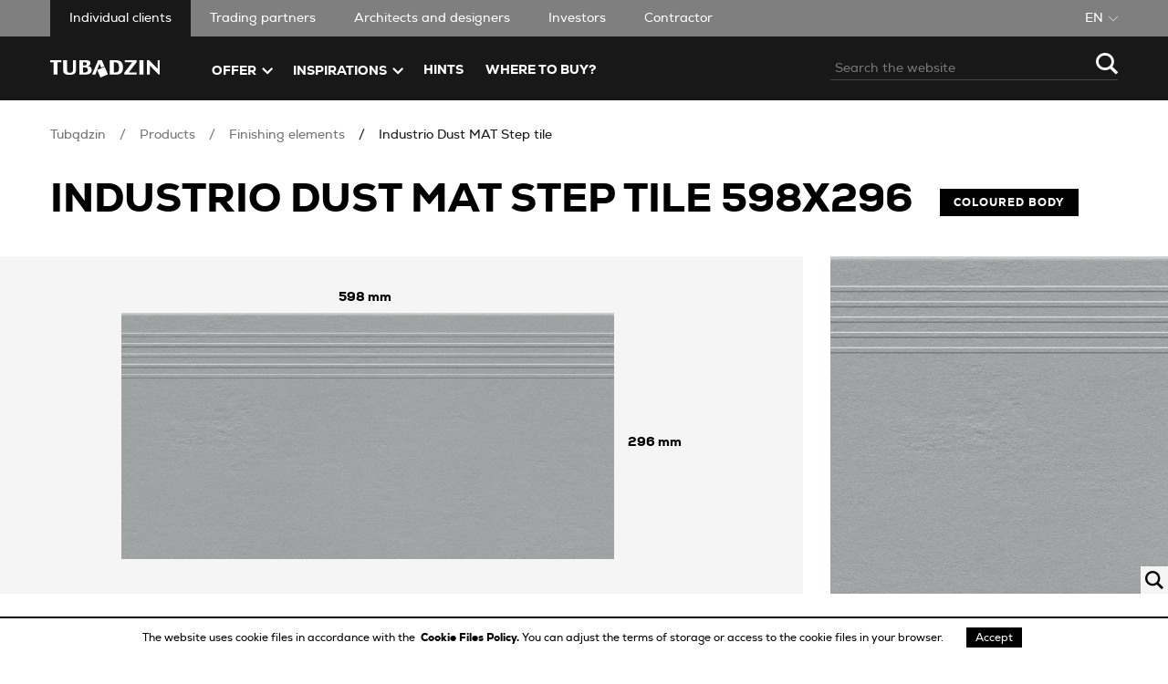

--- FILE ---
content_type: text/html; charset=utf-8
request_url: https://www.tubadzin.pl/en/product/industrio-dust-mat-step-tile-493755
body_size: 28112
content:
<!DOCTYPE html><html lang="en"><head><meta proprty="fb:app_id" content="1381495272182347"/><meta property="og:type" content="website"/><script>(function(w,d,s,l,i){w[l]=w[l]||[];w[l].push({'gtm.start':
              new Date().getTime(),event:'gtm.js'});var f=d.getElementsByTagName(s)[0],
              j=d.createElement(s),dl=l!='dataLayer'?'&l='+l:'';j.async=true;j.src=
              'https://www.googletagmanager.com/gtm.js?id='+i+dl;f.parentNode.insertBefore(j,f);
              })(window,document,'script','dataLayer', 'GTM-TMC75X')</script><link rel="preload" href="/fonts/fontfabric_-_nexa_light-webfont.woff2" as="font" crossorigin=""/><link rel="preload" href="/fonts/fontfabric_-_nexa_light_italic-webfont.woff2" as="font" crossorigin=""/><link rel="preload" href="/fonts/fontfabric_-_nexa_regular-webfont.woff2" as="font" crossorigin=""/><link rel="preload" href="/fonts/fontfabric_-_nexa_regular_italic-webfont.woff2" as="font" crossorigin=""/><link rel="preload" href="/fonts/fontfabric_-_nexa_bold-webfont.woff2" as="font" crossorigin=""/><link rel="preload" href="/fonts/fontfabric_-_nexa_bold_italic-webfont.woff2" as="font" crossorigin=""/><link rel="preload" href="/fonts/fontfabric_-_nexa_heavy-webfont.woff2" as="font" crossorigin=""/><link rel="preload" href="/fonts/fontfabric_-_nexa_heavy_italic-webfont.woff2" as="font" crossorigin=""/><link rel="icon" href="/favicon/favicon.ico" type="image/x-icon"/><link rel="preconnect" href="https://www.googletagmanager.com"/><link rel="dns-prefetch" href="https://www.googletagmanager.com"/><meta charSet="utf-8"/><link rel="preload" as="image" imagesrcset="/_next/image?url=%2Fimages%2Flogo_biale.svg&amp;w=640&amp;q=40 640w, /_next/image?url=%2Fimages%2Flogo_biale.svg&amp;w=750&amp;q=40 750w, /_next/image?url=%2Fimages%2Flogo_biale.svg&amp;w=828&amp;q=40 828w, /_next/image?url=%2Fimages%2Flogo_biale.svg&amp;w=1080&amp;q=40 1080w, /_next/image?url=%2Fimages%2Flogo_biale.svg&amp;w=1200&amp;q=40 1200w, /_next/image?url=%2Fimages%2Flogo_biale.svg&amp;w=1920&amp;q=40 1920w, /_next/image?url=%2Fimages%2Flogo_biale.svg&amp;w=2048&amp;q=40 2048w, /_next/image?url=%2Fimages%2Flogo_biale.svg&amp;w=3840&amp;q=40 3840w" imagesizes="100vw"/><meta name="viewport" content="width=device-width, initial-scale=1"/><title>Industrio Dust MAT Finishing elements 598x296 | Tubądzin</title><meta property="og:title" content="Industrio Dust MAT Finishing elements 598x296 | Tubądzin"/><meta name="description" content="View the product Industrio Dust MAT Finishing elements"/><meta property="og:description" content="View the product Industrio Dust MAT Finishing elements"/><meta property="og:image" content="https://apiprod7ga8u.tubadzin.pl/media/original_images/SP-Industrio-Dust-MAT-598x296_TVUU7jy.jpg"/><meta property="og:url" content="https://www.tubadzin.pl/en/product/industrio-dust-mat-step-tile-493755"/><meta name="twitter:card" content="https://apiprod7ga8u.tubadzin.pl/media/original_images/SP-Industrio-Dust-MAT-598x296_TVUU7jy.jpg"/><meta property="og:site_name" content="Tubądzin"/><meta name="twitter:image:alt" content="Industrio Dust MAT Finishing elements"/><meta name="robots" content="index, follow"/><link rel="canonical" href="https://www.tubadzin.pl/en/product/industrio-dust-mat-step-tile-493755"/><link rel="alternate" hrefLang="pl" href="https://www.tubadzin.pl/produkt/industrio-dust-mat-stopnica-podlogowa-111820"/><link rel="alternate" hrefLang="en" href="https://www.tubadzin.pl/en/product/industrio-dust-mat-step-tile-493755"/><link rel="alternate" hrefLang="de" href="https://www.tubadzin.pl/de/product/industrio-dust-mat-treppenstufe-607294"/><link rel="alternate" hrefLang="ru" href="https://www.tubadzin.pl/ru/product/industrio-dust-mat-napolnay-stupen-979295"/><link rel="alternate" hrefLang="sk" href="https://www.tubadzin.pl/sk/product/industrio-dust-mat-schodnica-116017"/><link rel="alternate" hrefLang="uk" href="https://www.tubadzin.pl/ua/product/industrio-dust-mat-skodinka-083663"/><meta name="next-head-count" content="20"/><link rel="preload" href="https://www.tubadzin.pl/_next/static/css/7c76114fd265c7656528.css" as="style"/><link rel="stylesheet" href="https://www.tubadzin.pl/_next/static/css/7c76114fd265c7656528.css" data-n-g=""/><link rel="preload" href="https://www.tubadzin.pl/_next/static/css/ab18fb3972b1dcab40bc.css" as="style"/><link rel="stylesheet" href="https://www.tubadzin.pl/_next/static/css/ab18fb3972b1dcab40bc.css"/><link rel="preload" href="https://www.tubadzin.pl/_next/static/css/0990b050de343ef76a30.css" as="style"/><link rel="stylesheet" href="https://www.tubadzin.pl/_next/static/css/0990b050de343ef76a30.css"/><noscript data-n-css=""></noscript><link rel="preload" href="https://www.tubadzin.pl/_next/static/chunks/f54b42984bfe4d114461fcea2710af414ac1fe74.9a0d0a465a131dba923f.js" as="script"/><link rel="preload" href="https://www.tubadzin.pl/_next/static/chunks/88.ff0b219e48691a8c7b1d.js" as="script"/><link rel="preload" href="https://www.tubadzin.pl/_next/static/chunks/23.acb27d159d6c757dd74a.js" as="script"/><link rel="preload" href="https://www.tubadzin.pl/_next/static/chunks/c8f7fe3b0e41be846d5687592cf2018ff6e22687.4640b8c3cb70254208da.js" as="script"/><link rel="preload" href="https://www.tubadzin.pl/_next/static/chunks/92.3193c4dff0c03682a246.js" as="script"/><link rel="preload" href="https://www.tubadzin.pl/_next/static/chunks/bda29662072ba1336e85c2ce273127e611c6cb68.8d38f1d93f43df0ea41c.js" as="script"/><link rel="preload" href="https://www.tubadzin.pl/_next/static/chunks/c5e82b6617a2b166ec325300541be1d68ba94fb0.c1f6ccbec80e688ab9d3.js" as="script"/><link rel="preload" href="https://www.tubadzin.pl/_next/static/chunks/18.ae7737dbd4b5948bb836.js" as="script"/><link rel="preload" href="https://www.tubadzin.pl/_next/static/chunks/15.5ba7fed84823bfec7f4a.js" as="script"/><link rel="preload" href="https://www.tubadzin.pl/_next/static/chunks/32.afd1ed72609f4e616423.js" as="script"/><link rel="preload" href="https://www.tubadzin.pl/_next/static/chunks/87.b338beff3b22e4125a3e.js" as="script"/><link rel="preload" href="https://www.tubadzin.pl/_next/static/chunks/91.af27b2fb1b4e64443b82.js" as="script"/><link rel="preload" href="https://www.tubadzin.pl/_next/static/chunks/main-7ccea580b3d7e800e40f.js" as="script"/><link rel="preload" href="https://www.tubadzin.pl/_next/static/chunks/webpack-46d8bdf932744771189d.js" as="script"/><link rel="preload" href="https://www.tubadzin.pl/_next/static/chunks/framework.e8d7d1fe01cd920b2e45.js" as="script"/><link rel="preload" href="https://www.tubadzin.pl/_next/static/chunks/commons.fe7ba6a3680fb4d84c23.js" as="script"/><link rel="preload" href="https://www.tubadzin.pl/_next/static/chunks/40797bc2dae45ce2182ea465dd03b3f36e695d81.810e2c1bd0f343eda765.js" as="script"/><link rel="preload" href="https://www.tubadzin.pl/_next/static/chunks/329ef662e051bebfcca412e2972568ce5c1b2982.adb53ec478165c1c3cd4.js" as="script"/><link rel="preload" href="https://www.tubadzin.pl/_next/static/chunks/000e54c5ff3fd2786644a195401e3da5294cb766.d98f8c255b8c3fd95292.js" as="script"/><link rel="preload" href="https://www.tubadzin.pl/_next/static/chunks/7228594f3cbf8cad22e5e9217e2903cae718b5cd.b5c74bc23ab1a4a57b73.js" as="script"/><link rel="preload" href="https://www.tubadzin.pl/_next/static/chunks/bda29662072ba1336e85c2ce273127e611c6cb68.8d38f1d93f43df0ea41c.js" as="script"/><link rel="preload" href="https://www.tubadzin.pl/_next/static/chunks/870b7e17a43835e9e7b5644af7050a2c1ed2c948.b0942dc28ef2c5df211f.js" as="script"/><link rel="preload" href="https://www.tubadzin.pl/_next/static/chunks/a31580578e15d65a638d29367d70d8946af4674e.71ad803f4ceb85413172.js" as="script"/><link rel="preload" href="https://www.tubadzin.pl/_next/static/chunks/pages/_app-b784d9d6fcdc4541ecd1.js" as="script"/><link rel="preload" href="https://www.tubadzin.pl/_next/static/chunks/a986ee0ef9cf4e05a96a0c799a20694064745dba.d473adf7a92b4997367f.js" as="script"/><link rel="preload" href="https://www.tubadzin.pl/_next/static/chunks/0251409ad564d33912152f6469bbc546f599ed73.33e26a4cc50502aad8f9.js" as="script"/><link rel="preload" href="https://www.tubadzin.pl/_next/static/chunks/pages/product/%5Bslug%5D-5c9ba3731a3cc052a749.js" as="script"/></head><body><noscript><iframe src="https://www.googletagmanager.com/ns.html?id=GTM-TMC75X" height="0" width="0" style="display:none;visibility:hidden"></iframe></noscript><div id="__next"><div><div class="page-wrapper"><header class="page-header"><div class="page-header__top-menu-wrapper"><div class="container"><div class="page-header__top-menu"><div class="page-header__client-type"><div class="page-header__client-dropdown"><div class="dropdown dropdown--mobile-white"><button class="dropdown__button" type="button"><span class="dropdown__actual-type"></span><span class="icon-arrow_down dropdown__arrow dropdown__arrow--white" style="color:#fff;font-size:10px"><span></span></span></button><ul class="dropdown__options"></ul></div></div><ul class="page-header__client-menu"></ul></div><div class="page-header__language-dropdown"><div class="dropdown dropdown--uppercase dropdown--mobile-white"><button class="dropdown__button" type="button"><span class="dropdown__actual-type">en</span><span class="icon-arrow_down dropdown__arrow dropdown__arrow--white" style="color:#fff;font-size:10px"><span></span></span></button><ul class="dropdown__options"><li class="dropdown__option"><button type="button" class="dropdown__option-button" data-value="pl">pl</button></li><li class="dropdown__option"><button type="button" class="dropdown__option-button" data-value="ru">ru</button></li><li class="dropdown__option"><button type="button" class="dropdown__option-button" data-value="de">de</button></li><li class="dropdown__option"><button type="button" class="dropdown__option-button" data-value="sk">sk</button></li><li class="dropdown__option"><button type="button" class="dropdown__option-button" data-value="ua">ua</button></li></ul></div></div></div></div></div><div class="page-header__submenu-wrapper"><div class="container"><div class="page-header__submenu"><a class="page-header__link" href="/en"><div style="display:block;overflow:hidden;position:absolute;top:0;left:0;bottom:0;right:0;box-sizing:border-box;margin:0"><img alt="Tubądzin" src="/_next/image?url=%2Fimages%2Flogo_biale.svg&amp;w=3840&amp;q=40" sizes="100vw" srcSet="/_next/image?url=%2Fimages%2Flogo_biale.svg&amp;w=640&amp;q=40 640w, /_next/image?url=%2Fimages%2Flogo_biale.svg&amp;w=750&amp;q=40 750w, /_next/image?url=%2Fimages%2Flogo_biale.svg&amp;w=828&amp;q=40 828w, /_next/image?url=%2Fimages%2Flogo_biale.svg&amp;w=1080&amp;q=40 1080w, /_next/image?url=%2Fimages%2Flogo_biale.svg&amp;w=1200&amp;q=40 1200w, /_next/image?url=%2Fimages%2Flogo_biale.svg&amp;w=1920&amp;q=40 1920w, /_next/image?url=%2Fimages%2Flogo_biale.svg&amp;w=2048&amp;q=40 2048w, /_next/image?url=%2Fimages%2Flogo_biale.svg&amp;w=3840&amp;q=40 3840w" decoding="async" class="page-header__logo" style="visibility:inherit;position:absolute;top:0;left:0;bottom:0;right:0;box-sizing:border-box;padding:0;border:none;margin:auto;display:block;width:0;height:0;min-width:100%;max-width:100%;min-height:100%;max-height:100%;object-fit:cover"/></div></a><div class="page-header__search-wrapper"><div class="search"><form class="search__form"><input type="search" class="search__input" placeholder="" value=""/><button class="search__search-button" type="submit"><span class="icon-search " style="color:#fff"><span></span></span></button></form><button type="button"><span class="icon-search search__open-search-button" style="color:#fff"><span></span></span></button></div></div><nav class="header-submenu"><div class="header-submenu__container"><div class="header-submenu__scroller"><div class="header-dropdown"><button class="header-dropdown__button" type="button"><span class="header-dropdown__actual-type">Offer</span><span class="icon-arrow header-dropdown__arrow" style="color:#fff"><span></span></span></button></div><div class="header-dropdown"><button class="header-dropdown__button" type="button"><span class="header-dropdown__actual-type">Inspirations</span><span class="icon-arrow header-dropdown__arrow" style="color:#fff"><span></span></span></button></div><a class="header-submenu__link" href="/en/tips">Hints</a><a class="header-submenu__link" href="/en/where-to-buy">Where to buy?</a></div></div></nav></div></div></div></header><main class="page-main"><div class="product"><div class="container"><ul class="breadcrumbs"><li class="breadcrumbs__path"><a href="/en">Tubądzin</a></li><li class="breadcrumbs__path"><a href="/en/products">Products</a></li><li class="breadcrumbs__path"><a href="/en/products/finishing-elements">Finishing elements</a></li><li class="breadcrumbs__path"><a href="/en/product/industrio-dust-mat-step-tile-493755">Industrio Dust MAT Step tile</a></li></ul><h1 class="heading heading--size-1"><span class="heading__text">Industrio Dust MAT Step tile 598x296</span><span class="heading__labels"><span class="heading__label">Coloured body</span></span></h1></div><div><div class="magnifier-container"><div class="magnifier-container__preview"><p class="magnifier-container__preview--width">598</p><div class="magnifier-container__preview-content"><button class="magnifier-container__button" type="button"><div style="-webkit-user-select:none;-moz-user-select:none;-ms-user-select:none;user-select:none;cursor:crosshair" class="magnifier-container__preview-content--img"><div style="position:relative"><img src="https://apiprod7ga8u.tubadzin.pl/media/original_images/SP-Industrio-Dust-MAT-598x296_TVUU7jy.jpg" alt="" style="display:block;width:100%"/><div style="position:absolute;width:NaNpx;height:NaNpx;left:0;top:0;box-sizing:border-box;transform:translate(0px, 0px);border:1px solid #fff;opacity:0;transition:opacity 0.4s ease;z-index:15;pointer-events:none"></div><div style="background-color:#000;position:absolute;box-sizing:border-box;top:0;left:0;width:0px;height:0px;z-index:10;transition:opacity 0.4s ease;opacity:0;transform:scale3d(1,1,1);pointer-events:none"></div><div style="background-color:#000;position:absolute;box-sizing:border-box;width:0px;top:0px;left:0;height:NaNpx;z-index:10;transition:opacity 0.4s ease;opacity:0;transform:scale3d(1,1,1);pointer-events:none"></div><div style="background-color:#000;position:absolute;box-sizing:border-box;top:0px;right:0;width:0px;height:NaNpx;z-index:10;transition:opacity 0.4s ease;opacity:0;transform:scale3d(1,1,1);pointer-events:none"></div><div style="background-color:#000;position:absolute;box-sizing:border-box;top:0px;width:0px;height:0px;z-index:10;transition:opacity 0.4s ease;opacity:0;transform:scale3d(1,1,1);pointer-events:none"></div></div></div></button><p class="magnifier-container__preview--height">296</p></div></div><div class="magnifier-container__zoom"><div class="magnifier-container--zoom" style="position:relative;opacity:1;transition:opacity 0.4s ease;overflow:hidden;pointer-events:none"><img src="https://apiprod7ga8u.tubadzin.pl/media/original_images/SP-Industrio-Dust-MAT-598x296_TVUU7jy.jpg" alt="" style="position:absolute;box-sizing:border-box;display:block;top:0;left:0;transform:translate(0px, 0px);z-index:1;visibility:visible;width:auto"/></div><span class="icon-search magnifier-container__icon" style="color:#000;font-size:20px"><span></span></span></div></div></div><section class="product__about"><div class="tab-switcher"><div class="container"><div class="tab-switcher__wrapper"><div class="tab-switcher__tabs"><button class="tab-switcher__tab tab-switcher__tab--active" type="button"><span>about the product</span></button><button class="tab-switcher__tab " type="button"><span>DOWNLOAD</span></button></div></div></div><div class="tab-switcher__content"><div class="container container--right-tablet tab-content"><div class="item-main-information"><div class="item-main-information__buttons-wrapper"><p class="item-main-information__button-description">Want to buy or view?</p><div class="item-main-information__button-wrapper"><button class="button-sharp button-sharp--black" type="button"><span class="icon-marker button-sharp__icon" style="color:#fff;font-size:20px"><span></span></span><span class="button-sharp__text">Find a store</span></button></div><button class="button-sharp" type="button"><span class="icon- button-sharp__icon" style="color:#000;font-size:20px"><span></span></span><span class="button-sharp__text button-sharp__text--no-icon">Product PDF Card</span></button></div><div class="item-main-information__footer"><div class="item-main-information__footer-element"></div><div class="item-main-information__footer-element"><button type="button"><span class="icon-share item-main-information__icon" style="color:#000;font-size:26px"><span></span></span><span class="item-main-information__footer-text">Share</span></button></div><div class="item-main-information__socials-icons"><button class="item-main-information__socials--fb" type="button"><svg viewBox="0 0 64 64" width="64" height="64"><circle cx="32" cy="32" r="31" fill="#2196F3" style="fill:#000"></circle><path d="M 53.066406 21.871094 C 52.667969 21.339844 51.941406 21.179688 51.359375 21.496094 L 37.492188 29.058594 L 28.867188 21.660156 C 28.339844 21.207031 27.550781 21.238281 27.054688 21.730469 L 11.058594 37.726562 C 10.539062 38.25 10.542969 39.09375 11.0625 39.613281 C 11.480469 40.027344 12.121094 40.121094 12.640625 39.839844 L 26.503906 32.28125 L 35.136719 39.679688 C 35.667969 40.132812 36.457031 40.101562 36.949219 39.609375 L 52.949219 23.613281 C 53.414062 23.140625 53.464844 22.398438 53.066406 21.871094 Z M 53.066406 21.871094" fill="white"></path></svg></button><button aria-label="whatsapp" class="react-share__ShareButton" style="background-color:transparent;border:none;padding:0;font:inherit;color:inherit;cursor:pointer"><svg viewBox="0 0 64 64" width="64" height="64"><circle cx="32" cy="32" r="31" fill="#25D366" style="fill:#000"></circle><path d="m42.32286,33.93287c-0.5178,-0.2589 -3.04726,-1.49644 -3.52105,-1.66732c-0.4712,-0.17346 -0.81554,-0.2589 -1.15987,0.2589c-0.34175,0.51004 -1.33075,1.66474 -1.63108,2.00648c-0.30032,0.33658 -0.60064,0.36247 -1.11327,0.12945c-0.5178,-0.2589 -2.17994,-0.80259 -4.14759,-2.56312c-1.53269,-1.37217 -2.56312,-3.05503 -2.86603,-3.57283c-0.30033,-0.5178 -0.03366,-0.80259 0.22524,-1.06149c0.23301,-0.23301 0.5178,-0.59547 0.7767,-0.90616c0.25372,-0.31068 0.33657,-0.5178 0.51262,-0.85437c0.17088,-0.36246 0.08544,-0.64725 -0.04402,-0.90615c-0.12945,-0.2589 -1.15987,-2.79613 -1.58964,-3.80584c-0.41424,-1.00971 -0.84142,-0.88027 -1.15987,-0.88027c-0.29773,-0.02588 -0.64208,-0.02588 -0.98382,-0.02588c-0.34693,0 -0.90616,0.12945 -1.37736,0.62136c-0.4712,0.5178 -1.80194,1.76053 -1.80194,4.27186c0,2.51134 1.84596,4.945 2.10227,5.30747c0.2589,0.33657 3.63497,5.51458 8.80262,7.74113c1.23237,0.5178 2.1903,0.82848 2.94111,1.08738c1.23237,0.38836 2.35599,0.33657 3.24402,0.20712c0.99159,-0.15534 3.04985,-1.24272 3.47963,-2.45956c0.44013,-1.21683 0.44013,-2.22654 0.31068,-2.45955c-0.12945,-0.23301 -0.46601,-0.36247 -0.98382,-0.59548m-9.40068,12.84407l-0.02589,0c-3.05503,0 -6.08417,-0.82849 -8.72495,-2.38189l-0.62136,-0.37023l-6.47252,1.68286l1.73463,-6.29129l-0.41424,-0.64725c-1.70875,-2.71846 -2.6149,-5.85116 -2.6149,-9.07706c0,-9.39809 7.68934,-17.06155 17.15993,-17.06155c4.58253,0 8.88029,1.78642 12.11655,5.02268c3.23625,3.21036 5.02267,7.50812 5.02267,12.06476c-0.0078,9.3981 -7.69712,17.06155 -17.14699,17.06155m14.58906,-31.58846c-3.93529,-3.80584 -9.1133,-5.95471 -14.62789,-5.95471c-11.36055,0 -20.60848,9.2065 -20.61625,20.52564c0,3.61684 0.94757,7.14565 2.75211,10.26282l-2.92557,10.63564l10.93337,-2.85309c3.0136,1.63108 6.4052,2.4958 9.85634,2.49839l0.01037,0c11.36574,0 20.61884,-9.2091 20.62403,-20.53082c0,-5.48093 -2.14111,-10.64081 -6.03239,-14.51915" fill="white"></path></svg></button><button aria-label="facebook" class="react-share__ShareButton" style="background-color:transparent;border:none;padding:0;font:inherit;color:inherit;cursor:pointer"><svg viewBox="0 0 64 64" width="64" height="64"><circle cx="32" cy="32" r="31" fill="#3b5998" style="fill:#000"></circle><path d="M34.1,47V33.3h4.6l0.7-5.3h-5.3v-3.4c0-1.5,0.4-2.6,2.6-2.6l2.8,0v-4.8c-0.5-0.1-2.2-0.2-4.1-0.2 c-4.1,0-6.9,2.5-6.9,7V28H24v5.3h4.6V47H34.1z" fill="white"></path></svg></button><button class="item-main-information__show-more" type="button"><div style="display:inline-block;max-width:100%;overflow:hidden;position:relative;box-sizing:border-box;margin:0"><div style="box-sizing:border-box;display:block;max-width:100%"><img style="max-width:100%;display:block;margin:0;border:none;padding:0" alt="" aria-hidden="true" role="presentation" src="[data-uri]"/></div><img alt="icon" src="[data-uri]" decoding="async" style="visibility:hidden;position:absolute;top:0;left:0;bottom:0;right:0;box-sizing:border-box;padding:0;border:none;margin:auto;display:block;width:0;height:0;min-width:100%;max-width:100%;min-height:100%;max-height:100%"/></div></button></div></div></div><div class="product-details"><div class="gr"><div class="col--6@desktop col--6@tablet col--12 product-details__property-wrapper"><p><span class="product-details__description">Product type</span><span class="product-details__property-value product-details__bold">Finishing elements</span></p><p class="product-details__type"><a href="/en/products/finishing-elements">view<!-- --> Finishing elements<span class="icon-arrow inspiration-carousel__item-link-icon" style="color:#000;font-size:12px"><span></span></span></a></p></div><div class="col--6@desktop col--6@tablet col--12 product-details__property-wrapper"><span class="product-details__description">Collection</span><p class="product-details__bold">Industrio</p><p class="product-details__type"><a href="/en/collection/industrio">View the collection<span class="icon-arrow inspiration-carousel__item-link-icon" style="color:#000;font-size:12px"><span></span></span></a></p></div></div><div class="gr"><div class="col--12"><div class="product-details__tags-wrapper"><span class="product-details__description product-details__description--inline">Appearance</span><div class="product-details__tags"><a class="tag-button tag-button--primary-mobile tag-button--link" href="/en/products/monokolor">Monocolour</a></div></div></div></div><div class="gr"><div class="col--12"><div class="product-details__tags-wrapper"><span class="product-details__description product-details__description--inline">Space</span><div class="product-details__tags"><a class="tag-button tag-button--primary-mobile tag-button--link" href="/en/products/investment-property">Investment property</a><a class="tag-button tag-button--primary-mobile tag-button--link" href="/en/products/elevation">Facade</a><a class="tag-button tag-button--primary-mobile tag-button--link" href="/en/products/hall">Hallway and entrance hall</a><a class="tag-button tag-button--primary-mobile tag-button--link" href="/en/products/living-room-and-bedroom">Living room and bedroom</a><a class="tag-button tag-button--primary-mobile tag-button--link" href="/en/products/kitchen">Kitchen</a><a class="tag-button tag-button--primary-mobile tag-button--link" href="/en/products/bathroom">Bathroom</a></div></div></div></div><div class="gr"><div class="col--12"><div class="product-details__tags-wrapper"><span class="product-details__description product-details__description--inline">Technology</span><div class="product-details__tags"><a class="tag-button tag-button--primary-mobile tag-button--link" href="/en/products/unglazed-porcelain-ugl">Unglazed porcelain (UGL)</a><a class="tag-button tag-button--primary-mobile tag-button--link" href="/en/products/coloured-body">Coloured body</a><a class="tag-button tag-button--primary-mobile tag-button--link" href="/en/products/double-charge">Double charge</a></div></div></div></div><div class="gr"><p class="col--4@desktop col--6@tablet col--6 product-details__property-wrapper"><span class="product-details__description">Dimensions</span><span class="product-details__property-value">598 x 296 mm</span></p><p class="col--4@desktop col--6@tablet col--6 product-details__property-wrapper"><span class="product-details__description">Thickness</span><span class="product-details__property-value">8 mm</span></p><p class="col--4@desktop col--6@tablet col--6 product-details__property-wrapper"><span class="product-details__description">Surface</span><span class="product-details__property-value">Matt</span></p><div class="col--4@desktop col--6@tablet col--6 product-details__property-wrapper"><span class="product-details__description">Abrasion resistance</span><figure class="product-details__value-wrapper"><div style="display:block;overflow:hidden;position:absolute;top:0;left:0;bottom:0;right:0;box-sizing:border-box;margin:0"><img alt="resistance icon" src="[data-uri]" decoding="async" style="visibility:hidden;position:absolute;top:0;left:0;bottom:0;right:0;box-sizing:border-box;padding:0;border:none;margin:auto;display:block;width:0;height:0;min-width:100%;max-width:100%;min-height:100%;max-height:100%;object-fit:contain"/></div> <span class="product-details__property-value">Not applicable</span></figure></div><div class="col--4@desktop col--6@tablet col--6 product-details__property-wrapper"><span class="product-details__description">Deep abrasion</span><span class="product-details__property-value">&lt;110 mm3</span></div><div class="col--4@desktop col--6@tablet col--6 product-details__property-wrapper"><span class="product-details__description">Anti slip rating</span><span class="product-details__property-value">R10 B</span></div><div class="col--4@desktop col--6@tablet col--6 product-details__property-wrapper"><span class="product-details__description">Rectification</span><figure class="product-details__value-wrapper"><div style="display:block;overflow:hidden;position:absolute;top:0;left:0;bottom:0;right:0;box-sizing:border-box;margin:0"><img alt="rectification icon" src="[data-uri]" decoding="async" class="product-details__icon" style="visibility:hidden;position:absolute;top:0;left:0;bottom:0;right:0;box-sizing:border-box;padding:0;border:none;margin:auto;display:block;width:0;height:0;min-width:100%;max-width:100%;min-height:100%;max-height:100%;object-fit:contain"/></div> <span class="product-details__property-value">Yes</span></figure></div><div class="col--4@desktop col--6@tablet col--6 product-details__property-wrapper"><span class="product-details__description">Frost resistance</span><figure class="product-details__value-wrapper"><div style="display:block;overflow:hidden;position:absolute;top:0;left:0;bottom:0;right:0;box-sizing:border-box;margin:0"><img alt="resistance icon" src="[data-uri]" decoding="async" class="product-details__icon" style="visibility:hidden;position:absolute;top:0;left:0;bottom:0;right:0;box-sizing:border-box;padding:0;border:none;margin:auto;display:block;width:0;height:0;min-width:100%;max-width:100%;min-height:100%;max-height:100%;object-fit:contain"/></div> <span class="product-details__property-value">Yes</span></figure></div><div class="col--4@desktop col--6@tablet col--6 product-details__property-wrapper"><span class="product-details__description">Stain resistance</span><figure class="product-details__value-wrapper"> <span class="product-details__property-value">Yes</span></figure></div><div class="col--4@desktop col--6@tablet col--6 product-details__property-wrapper"><span class="product-details__description">Pieces per box</span><span class="product-details__property-value">10</span></div><div class="col--4@desktop col--6@tablet col--6 product-details__property-wrapper"><span class="product-details__description">Quantity<!-- -->  m<span class="superscript">2</span> <!-- -->in a box</span><span class="product-details__property-value">1.77</span></div><div class="col--4@desktop col--6@tablet col--6 product-details__property-wrapper"><span class="product-details__description">Carton weight</span><span class="product-details__property-value">34 kg</span></div><div class="col--4@desktop col--6@tablet col--6 product-details__property-wrapper"><span class="product-details__description">box/pallet</span><span class="product-details__property-value">32</span></div><div class="col--4@desktop col--6@tablet col--6 product-details__property-wrapper"><span class="product-details__description">Quantity<!-- -->  m<span class="superscript">2</span> <!-- -->on a pallet</span><span class="product-details__property-value">56.64</span></div></div></div></div></div></div></section><section class="products-section"><div class="container"><div class="products-section__header"><h2 class="products-section__header-title">Similar products </h2><a class="products-section__header-button hide show@desktop" type="button" href="/en/products">View all<span class="icon-arrow products-section__header-icon" style="color:#000;font-size:14px"><span></span></span></a></div><div><div class="slick-slider slick-carousel slick-initialized" dir="ltr"><button class="slick-arrow slick-prev slick-disabled" type="button"><span class="icon-arrow_left " style="color:#000;font-size:20px"><span></span></span></button><div class="slick-list"><div class="slick-track" style="width:0px;left:0px"><div style="outline:none" data-index="0" class="slick-slide slick-active slick-current" tabindex="-1" aria-hidden="false"><div><div class="product-box"><a href="/en/product/steel-antique-bronze-sat-wall-strip"><figure class="product-box__figure"><div style="display:inline-block;max-width:100%;overflow:hidden;position:relative;box-sizing:border-box;margin:0"><div style="box-sizing:border-box;display:block;max-width:100%"><img style="max-width:100%;display:block;margin:0;border:none;padding:0" alt="" aria-hidden="true" role="presentation" src="[data-uri]"/></div><img alt="" src="[data-uri]" decoding="async" class="product-box__image rotate-left" style="visibility:hidden;position:absolute;top:0;left:0;bottom:0;right:0;box-sizing:border-box;padding:0;border:none;margin:auto;display:block;width:0;height:0;min-width:100%;max-width:100%;min-height:100%;max-height:100%;object-fit:contain"/></div><p class="product-box__label"></p><p class="product-box__top-label"><span class="product-box__top-label-item">Novelty</span></p></figure><div class="product-box__details"><p class="product-box__detail">Satin</p></div><div class="product-box__info"><h2 class="product-box__info-name">Steel Antique Bronze SAT Wall strip</h2><div><h3 class="product-box__info-type">Finishing elements</h3><p class="product-box__info-dimension">1198 x 20 mm / 10 mm</p></div></div></a></div></div></div><div style="outline:none" data-index="1" class="slick-slide slick-active" tabindex="-1" aria-hidden="false"><div><div class="product-box"><a href="/en/product/steel-cross-sat-wall-strip"><figure class="product-box__figure"><div style="display:inline-block;max-width:100%;overflow:hidden;position:relative;box-sizing:border-box;margin:0"><div style="box-sizing:border-box;display:block;max-width:100%"><img style="max-width:100%;display:block;margin:0;border:none;padding:0" alt="" aria-hidden="true" role="presentation" src="[data-uri]"/></div><img alt="" src="[data-uri]" decoding="async" class="product-box__image rotate-left" style="visibility:hidden;position:absolute;top:0;left:0;bottom:0;right:0;box-sizing:border-box;padding:0;border:none;margin:auto;display:block;width:0;height:0;min-width:100%;max-width:100%;min-height:100%;max-height:100%;object-fit:contain"/></div><p class="product-box__label"></p><p class="product-box__top-label"><span class="product-box__top-label-item">Novelty</span></p></figure><div class="product-box__details"><p class="product-box__detail">Satin</p></div><div class="product-box__info"><h2 class="product-box__info-name">Steel Cross SAT Wall strip</h2><div><h3 class="product-box__info-type">Finishing elements</h3><p class="product-box__info-dimension">1198 x 20 mm / 10 mm</p></div></div></a></div></div></div><div style="outline:none" data-index="2" class="slick-slide slick-active" tabindex="-1" aria-hidden="false"><div><div class="product-box"><a href="/en/product/care-industrio-anthrazite-riser"><figure class="product-box__figure"><div style="display:inline-block;max-width:100%;overflow:hidden;position:relative;box-sizing:border-box;margin:0"><div style="box-sizing:border-box;display:block;max-width:100%"><img style="max-width:100%;display:block;margin:0;border:none;padding:0" alt="" aria-hidden="true" role="presentation" src="[data-uri]"/></div><img alt="" src="[data-uri]" decoding="async" class="product-box__image primarily-horizontal rotate-left" style="visibility:hidden;position:absolute;top:0;left:0;bottom:0;right:0;box-sizing:border-box;padding:0;border:none;margin:auto;display:block;width:0;height:0;min-width:100%;max-width:100%;min-height:100%;max-height:100%;object-fit:contain"/></div><p class="product-box__label"><span class="product-box__label-item">On request</span><span class="product-box__label-item">Coloured body</span></p><p class="product-box__top-label"></p></figure><div class="product-box__details"><p class="product-box__detail">Matt</p><figure class="product-box__detail"><div style="display:block;overflow:hidden;position:absolute;top:0;left:0;bottom:0;right:0;box-sizing:border-box;margin:0"><img alt="rectification icon" src="[data-uri]" decoding="async" class="product-box__detail-icon" style="visibility:hidden;position:absolute;top:0;left:0;bottom:0;right:0;box-sizing:border-box;padding:0;border:none;margin:auto;display:block;width:0;height:0;min-width:100%;max-width:100%;min-height:100%;max-height:100%;object-fit:contain"/></div></figure><figure class="product-box__detail"><div style="display:block;overflow:hidden;position:absolute;top:0;left:0;bottom:0;right:0;box-sizing:border-box;margin:0"><img alt="frostResistance icon" src="[data-uri]" decoding="async" class="product-box__detail-icon" style="visibility:hidden;position:absolute;top:0;left:0;bottom:0;right:0;box-sizing:border-box;padding:0;border:none;margin:auto;display:block;width:0;height:0;min-width:100%;max-width:100%;min-height:100%;max-height:100%;object-fit:contain"/></div></figure><figure class="product-box__detail"><div style="display:block;overflow:hidden;position:absolute;top:0;left:0;bottom:0;right:0;box-sizing:border-box;margin:0"><img alt="deepAbrasionIcon icon" src="[data-uri]" decoding="async" class="product-box__detail-icon" style="visibility:hidden;position:absolute;top:0;left:0;bottom:0;right:0;box-sizing:border-box;padding:0;border:none;margin:auto;display:block;width:0;height:0;min-width:100%;max-width:100%;min-height:100%;max-height:100%;object-fit:contain"/></div> <p>&lt;110 mm3</p></figure><p class="product-box__detail">R10 B</p></div><div class="product-box__info"><h2 class="product-box__info-name">CARE Industrio Anthrazite Riser</h2><div><h3 class="product-box__info-type">Finishing elements</h3><p class="product-box__info-dimension">1598 x 198 mm / 8 mm</p></div></div></a></div></div></div><div data-index="3" class="slick-slide" tabindex="-1" aria-hidden="true" style="outline:none"></div><div data-index="4" class="slick-slide" tabindex="-1" aria-hidden="true" style="outline:none"></div><div data-index="5" class="slick-slide" tabindex="-1" aria-hidden="true" style="outline:none"></div><div data-index="6" class="slick-slide" tabindex="-1" aria-hidden="true" style="outline:none"></div><div data-index="7" class="slick-slide" tabindex="-1" aria-hidden="true" style="outline:none"></div><div data-index="8" class="slick-slide" tabindex="-1" aria-hidden="true" style="outline:none"></div><div data-index="9" class="slick-slide" tabindex="-1" aria-hidden="true" style="outline:none"></div></div></div><button class="slick-arrow slick-next" type="button"><span class="icon-arrow_right " style="color:#000;font-size:20px"><span></span></span></button></div></div></div><a class="products-section__header-link--mobile" type="button" href="/en/products">View all</a></section><section class="inspiration-carousel"><div class="container"><div class="inspiration-carousel__container"><div class="slider-head"><h2 class="slider-head__title">Inspirations with this collection</h2><a class="slider-head__button hide show@desktop" type="button" href="/en/tubadzin-world-of-inspirations">View all inspirations<span class="icon-arrow slider-head__button-icon" style="color:#000;font-size:14px"><span></span></span></a></div><div><div class="slick-slider slick-carousel slick-initialized" dir="ltr"><button class="slick-arrow slick-prev slick-disabled" type="button"><span class="icon-arrow_left " style="color:#000;font-size:20px"><span></span></span></button><div class="slick-list"><div class="slick-track" style="width:300%;left:0%"><div data-index="0" class="slick-slide slick-active slick-current" tabindex="-1" aria-hidden="false" style="outline:none;width:16.666666666666668%"><div><div class="inspiration-carousel__item"><figure class="inspiration-carousel__item-photo"><div style="display:block;overflow:hidden;position:absolute;top:0;left:0;bottom:0;right:0;box-sizing:border-box;margin:0"><img alt="Medical Science Centre" src="[data-uri]" decoding="async" class="inspiration-carousel__item-photo-image" style="visibility:hidden;position:absolute;top:0;left:0;bottom:0;right:0;box-sizing:border-box;padding:0;border:none;margin:auto;display:block;width:0;height:0;min-width:100%;max-width:100%;min-height:100%;max-height:100%;object-fit:cover"/></div></figure><div class="inspiration-carousel__item-content"><h3 class="inspiration-carousel__item-title inspiration-carousel__item-title--no-title">Medical Science Centre</h3><p class="inspiration-carousel__item-intro">Ivory and Graphite large-format porcelain tiles from the Industrio collection were installed on the façade of the Medical Science Centre building in Lublin. Their modern design and durability blend harmoniously with the architecture of the facility, emphasising its elegant nature. Large-format porcelain tiles are both a perfect solution for interiors and a top-quality, weather-resistant façade material. Due to its robustness and aesthetics, it ensures the building&#x27;s longevity and modern image for years to come.</p><a class="inspiration-carousel__item-link" href="/en/designs-and-projects/realization/medical-science-centre">view<span class="icon-arrow inspiration-carousel__item-link-icon" style="color:#000;font-size:13px"><span></span></span></a></div></div></div></div><div data-index="1" class="slick-slide slick-active" tabindex="-1" aria-hidden="false" style="outline:none;width:16.666666666666668%"><div><div class="inspiration-carousel__item"><figure class="inspiration-carousel__item-photo"><div style="display:block;overflow:hidden;position:absolute;top:0;left:0;bottom:0;right:0;box-sizing:border-box;margin:0"><img alt="A labour of love for the family home – Didova Chata" src="[data-uri]" decoding="async" class="inspiration-carousel__item-photo-image" style="visibility:hidden;position:absolute;top:0;left:0;bottom:0;right:0;box-sizing:border-box;padding:0;border:none;margin:auto;display:block;width:0;height:0;min-width:100%;max-width:100%;min-height:100%;max-height:100%;object-fit:cover"/></div></figure><div class="inspiration-carousel__item-content"><h3 class="inspiration-carousel__item-title inspiration-carousel__item-title--no-title">A labour of love for the family home – Didova Chata</h3><p class="inspiration-carousel__item-intro">The dynamics of a changing world make people sentimental about their family home. Evoking memories and reviving old stories bring solace and allow a brief pause in the turmoil of everyday life. It was the family home in Ukraine that inspired Yulia Podolets to renovate her grandfather&#x27;s cabin, in which she brought together the past and the present.</p><a class="inspiration-carousel__item-link" href="/en/designs-and-projects/project/a-labour-of-love-for-the-family-home-didova-chata">view<span class="icon-arrow inspiration-carousel__item-link-icon" style="color:#000;font-size:13px"><span></span></span></a></div></div></div></div><div data-index="2" class="slick-slide" tabindex="-1" aria-hidden="true" style="outline:none;width:16.666666666666668%"></div><div data-index="3" class="slick-slide" tabindex="-1" aria-hidden="true" style="outline:none;width:16.666666666666668%"></div><div data-index="4" class="slick-slide" tabindex="-1" aria-hidden="true" style="outline:none;width:16.666666666666668%"></div><div data-index="5" class="slick-slide" tabindex="-1" aria-hidden="true" style="outline:none;width:16.666666666666668%"></div></div></div><button class="slick-arrow slick-next" type="button"><span class="icon-arrow_right " style="color:#000;font-size:20px"><span></span></span></button></div></div><div class="inspiration-carousel__cta hide@desktop"><a class="inspiration-carousel__cta-link" href="/en/tubadzin-world-of-inspirations">View all<span class="icon-arrow inspiration-carousel__cta-icon" style="color:#000;font-size:10px"><span></span></span></a></div></div></div></section><section class="products-section"><div class="container"><div class="products-section__header"><h2 class="products-section__header-title">Other products in collection </h2><a class="products-section__header-button hide show@desktop" type="button" href="/en/products">View all<span class="icon-arrow products-section__header-icon" style="color:#000;font-size:14px"><span></span></span></a></div><div><div class="slick-slider slick-carousel slick-initialized" dir="ltr"><button class="slick-arrow slick-prev slick-disabled" type="button"><span class="icon-arrow_left " style="color:#000;font-size:20px"><span></span></span></button><div class="slick-list"><div class="slick-track" style="width:0px;left:0px"><div style="outline:none" data-index="0" class="slick-slide slick-active slick-current" tabindex="-1" aria-hidden="false"><div><div class="product-box"><a href="/en/product/industrio-dust-mat-step-tile"><figure class="product-box__figure"><div style="display:inline-block;max-width:100%;overflow:hidden;position:relative;box-sizing:border-box;margin:0"><div style="box-sizing:border-box;display:block;max-width:100%"><img style="max-width:100%;display:block;margin:0;border:none;padding:0" alt="" aria-hidden="true" role="presentation" src="[data-uri]"/></div><img alt="" src="[data-uri]" decoding="async" class="product-box__image primarily-horizontal rotate-left" style="visibility:hidden;position:absolute;top:0;left:0;bottom:0;right:0;box-sizing:border-box;padding:0;border:none;margin:auto;display:block;width:0;height:0;min-width:100%;max-width:100%;min-height:100%;max-height:100%;object-fit:contain"/></div><p class="product-box__label"><span class="product-box__label-item">Coloured body</span></p><p class="product-box__top-label"></p></figure><div class="product-box__details"><p class="product-box__detail">Matt</p><figure class="product-box__detail"><div style="display:block;overflow:hidden;position:absolute;top:0;left:0;bottom:0;right:0;box-sizing:border-box;margin:0"><img alt="rectification icon" src="[data-uri]" decoding="async" class="product-box__detail-icon" style="visibility:hidden;position:absolute;top:0;left:0;bottom:0;right:0;box-sizing:border-box;padding:0;border:none;margin:auto;display:block;width:0;height:0;min-width:100%;max-width:100%;min-height:100%;max-height:100%;object-fit:contain"/></div></figure><figure class="product-box__detail"><div style="display:block;overflow:hidden;position:absolute;top:0;left:0;bottom:0;right:0;box-sizing:border-box;margin:0"><img alt="frostResistance icon" src="[data-uri]" decoding="async" class="product-box__detail-icon" style="visibility:hidden;position:absolute;top:0;left:0;bottom:0;right:0;box-sizing:border-box;padding:0;border:none;margin:auto;display:block;width:0;height:0;min-width:100%;max-width:100%;min-height:100%;max-height:100%;object-fit:contain"/></div></figure><figure class="product-box__detail"><div style="display:block;overflow:hidden;position:absolute;top:0;left:0;bottom:0;right:0;box-sizing:border-box;margin:0"><img alt="deepAbrasionIcon icon" src="[data-uri]" decoding="async" class="product-box__detail-icon" style="visibility:hidden;position:absolute;top:0;left:0;bottom:0;right:0;box-sizing:border-box;padding:0;border:none;margin:auto;display:block;width:0;height:0;min-width:100%;max-width:100%;min-height:100%;max-height:100%;object-fit:contain"/></div> <p>&lt;110 mm3</p></figure><p class="product-box__detail">R10 B</p></div><div class="product-box__info"><h2 class="product-box__info-name">Industrio Dust MAT Step tile</h2><div><h3 class="product-box__info-type">Finishing elements</h3><p class="product-box__info-dimension">1198 x 296 mm / 8 mm</p></div></div></a></div></div></div><div style="outline:none" data-index="1" class="slick-slide slick-active" tabindex="-1" aria-hidden="false"><div><div class="product-box"><a href="/en/product/industrio-beige-mat-step-tile-573202"><figure class="product-box__figure"><div style="display:inline-block;max-width:100%;overflow:hidden;position:relative;box-sizing:border-box;margin:0"><div style="box-sizing:border-box;display:block;max-width:100%"><img style="max-width:100%;display:block;margin:0;border:none;padding:0" alt="" aria-hidden="true" role="presentation" src="[data-uri]"/></div><img alt="" src="[data-uri]" decoding="async" class="product-box__image primarily-horizontal rotate-left" style="visibility:hidden;position:absolute;top:0;left:0;bottom:0;right:0;box-sizing:border-box;padding:0;border:none;margin:auto;display:block;width:0;height:0;min-width:100%;max-width:100%;min-height:100%;max-height:100%;object-fit:contain"/></div><p class="product-box__label"><span class="product-box__label-item">Coloured body</span></p><p class="product-box__top-label"></p></figure><div class="product-box__details"><p class="product-box__detail">Matt</p><figure class="product-box__detail"><div style="display:block;overflow:hidden;position:absolute;top:0;left:0;bottom:0;right:0;box-sizing:border-box;margin:0"><img alt="rectification icon" src="[data-uri]" decoding="async" class="product-box__detail-icon" style="visibility:hidden;position:absolute;top:0;left:0;bottom:0;right:0;box-sizing:border-box;padding:0;border:none;margin:auto;display:block;width:0;height:0;min-width:100%;max-width:100%;min-height:100%;max-height:100%;object-fit:contain"/></div></figure><figure class="product-box__detail"><div style="display:block;overflow:hidden;position:absolute;top:0;left:0;bottom:0;right:0;box-sizing:border-box;margin:0"><img alt="frostResistance icon" src="[data-uri]" decoding="async" class="product-box__detail-icon" style="visibility:hidden;position:absolute;top:0;left:0;bottom:0;right:0;box-sizing:border-box;padding:0;border:none;margin:auto;display:block;width:0;height:0;min-width:100%;max-width:100%;min-height:100%;max-height:100%;object-fit:contain"/></div></figure><figure class="product-box__detail"><div style="display:block;overflow:hidden;position:absolute;top:0;left:0;bottom:0;right:0;box-sizing:border-box;margin:0"><img alt="deepAbrasionIcon icon" src="[data-uri]" decoding="async" class="product-box__detail-icon" style="visibility:hidden;position:absolute;top:0;left:0;bottom:0;right:0;box-sizing:border-box;padding:0;border:none;margin:auto;display:block;width:0;height:0;min-width:100%;max-width:100%;min-height:100%;max-height:100%;object-fit:contain"/></div> <p>&lt;110 mm3</p></figure><p class="product-box__detail">R10 B</p></div><div class="product-box__info"><h2 class="product-box__info-name">Industrio Beige MAT Step tile</h2><div><h3 class="product-box__info-type">Finishing elements</h3><p class="product-box__info-dimension">598 x 296 mm / 8 mm</p></div></div></a></div></div></div><div style="outline:none" data-index="2" class="slick-slide slick-active" tabindex="-1" aria-hidden="false"><div><div class="product-box"><a href="/en/product/industrio-grey-porcelain-tile-975676"><figure class="product-box__figure"><div style="display:inline-block;max-width:100%;overflow:hidden;position:relative;box-sizing:border-box;margin:0"><div style="box-sizing:border-box;display:block;max-width:100%"><img style="max-width:100%;display:block;margin:0;border:none;padding:0" alt="" aria-hidden="true" role="presentation" src="[data-uri]"/></div><img alt="" src="[data-uri]" decoding="async" class="product-box__image primarily-horizontal rotate-left" style="visibility:hidden;position:absolute;top:0;left:0;bottom:0;right:0;box-sizing:border-box;padding:0;border:none;margin:auto;display:block;width:0;height:0;min-width:100%;max-width:100%;min-height:100%;max-height:100%;object-fit:contain"/></div><p class="product-box__label"><span class="product-box__label-item">Large format</span><span class="product-box__label-item">Coloured body</span></p><p class="product-box__top-label"></p></figure><div class="product-box__details"><p class="product-box__detail">Matt</p><figure class="product-box__detail"><div style="display:block;overflow:hidden;position:absolute;top:0;left:0;bottom:0;right:0;box-sizing:border-box;margin:0"><img alt="rectification icon" src="[data-uri]" decoding="async" class="product-box__detail-icon" style="visibility:hidden;position:absolute;top:0;left:0;bottom:0;right:0;box-sizing:border-box;padding:0;border:none;margin:auto;display:block;width:0;height:0;min-width:100%;max-width:100%;min-height:100%;max-height:100%;object-fit:contain"/></div></figure><figure class="product-box__detail"><div style="display:block;overflow:hidden;position:absolute;top:0;left:0;bottom:0;right:0;box-sizing:border-box;margin:0"><img alt="frostResistance icon" src="[data-uri]" decoding="async" class="product-box__detail-icon" style="visibility:hidden;position:absolute;top:0;left:0;bottom:0;right:0;box-sizing:border-box;padding:0;border:none;margin:auto;display:block;width:0;height:0;min-width:100%;max-width:100%;min-height:100%;max-height:100%;object-fit:contain"/></div></figure><figure class="product-box__detail"><div style="display:block;overflow:hidden;position:absolute;top:0;left:0;bottom:0;right:0;box-sizing:border-box;margin:0"><img alt="deepAbrasionIcon icon" src="[data-uri]" decoding="async" class="product-box__detail-icon" style="visibility:hidden;position:absolute;top:0;left:0;bottom:0;right:0;box-sizing:border-box;padding:0;border:none;margin:auto;display:block;width:0;height:0;min-width:100%;max-width:100%;min-height:100%;max-height:100%;object-fit:contain"/></div> <p>&lt;110 mm3</p></figure><p class="product-box__detail">R10 B</p></div><div class="product-box__info"><h2 class="product-box__info-name">Industrio Grey Porcelain tile</h2><div><h3 class="product-box__info-type">Universal porcelain tiles</h3><p class="product-box__info-dimension">1598 x 798 mm / 8 mm</p></div></div></a></div></div></div><div data-index="3" class="slick-slide" tabindex="-1" aria-hidden="true" style="outline:none"></div><div data-index="4" class="slick-slide" tabindex="-1" aria-hidden="true" style="outline:none"></div><div data-index="5" class="slick-slide" tabindex="-1" aria-hidden="true" style="outline:none"></div><div data-index="6" class="slick-slide" tabindex="-1" aria-hidden="true" style="outline:none"></div><div data-index="7" class="slick-slide" tabindex="-1" aria-hidden="true" style="outline:none"></div><div data-index="8" class="slick-slide" tabindex="-1" aria-hidden="true" style="outline:none"></div><div data-index="9" class="slick-slide" tabindex="-1" aria-hidden="true" style="outline:none"></div><div data-index="10" class="slick-slide" tabindex="-1" aria-hidden="true" style="outline:none"></div><div data-index="11" class="slick-slide" tabindex="-1" aria-hidden="true" style="outline:none"></div><div data-index="12" class="slick-slide" tabindex="-1" aria-hidden="true" style="outline:none"></div><div data-index="13" class="slick-slide" tabindex="-1" aria-hidden="true" style="outline:none"></div><div data-index="14" class="slick-slide" tabindex="-1" aria-hidden="true" style="outline:none"></div><div data-index="15" class="slick-slide" tabindex="-1" aria-hidden="true" style="outline:none"></div><div data-index="16" class="slick-slide" tabindex="-1" aria-hidden="true" style="outline:none"></div><div data-index="17" class="slick-slide" tabindex="-1" aria-hidden="true" style="outline:none"></div><div data-index="18" class="slick-slide" tabindex="-1" aria-hidden="true" style="outline:none"></div><div data-index="19" class="slick-slide" tabindex="-1" aria-hidden="true" style="outline:none"></div></div></div><button class="slick-arrow slick-next" type="button"><span class="icon-arrow_right " style="color:#000;font-size:20px"><span></span></span></button></div></div></div><a class="products-section__header-link--mobile" type="button" href="/en/products">View all</a></section></div></main><footer class="footer"><div class="footer-wrapper container"><div class="gr footer__row footer-wrapper__images"><div class="col--6@desktop col--6@tablet col--6"><figure class="footer-wrapper__logo-wrapper"><a href="/en"><div style="display:block;overflow:hidden;position:absolute;top:0;left:0;bottom:0;right:0;box-sizing:border-box;margin:0"><img alt="Tubądzin Logo" src="[data-uri]" decoding="async" class="footer-wrapper__logo-image" style="visibility:hidden;position:absolute;top:0;left:0;bottom:0;right:0;box-sizing:border-box;padding:0;border:none;margin:auto;display:block;width:0;height:0;min-width:100%;max-width:100%;min-height:100%;max-height:100%;object-fit:cover"/></div></a></figure></div><div class="col--6@desktop col--6@desktop col--6 footer__language--mobile"><div class="dropdown dropdown--uppercase dropdown--footer"><button class="dropdown__button" type="button"><span class="dropdown__actual-type">en</span><span class="icon-arrow_down dropdown__arrow dropdown__arrow--white" style="color:#000;font-size:10px"><span></span></span></button><ul class="dropdown__options"><li class="dropdown__option"><button type="button" class="dropdown__option-button" data-value="pl">pl</button></li><li class="dropdown__option"><button type="button" class="dropdown__option-button" data-value="ru">ru</button></li><li class="dropdown__option"><button type="button" class="dropdown__option-button" data-value="de">de</button></li><li class="dropdown__option"><button type="button" class="dropdown__option-button" data-value="sk">sk</button></li><li class="dropdown__option"><button type="button" class="dropdown__option-button" data-value="ua">ua</button></li></ul></div></div><div class="col--6@desktop col--6@tablet col--12"><div class="footer-wrapper__social-wrapper"></div></div></div><div class="gr footer__row footer-wrapper__main-content"><div class="col--8@desktop col--8@tablet col--12 footer-wrapper__main-content--content"><div class="footer-wrapper__links-wrapper"></div></div><div class="col--4@desktop col--4@tablet col--12 footer-wrapper__main-content--newsletter"><form class="form"><div class="form__wrapper"><div class="form__heading-wrapper"><p class="form__heading">Newsletter</p></div><div class="form__content-wrapper"><div class="form__content-embed"><div class="input-group"><input type="text" class="form__input" id="email" name="email" placeholder="Your e-mail address" value=""/></div><button type="submit" class="form__button">Subscribe</button></div><div class="form__content-info"></div></div><div class="form__children-wrapper"><div class="field field--checkbox checkbox"><label class="checkbox__label" for="newsletter-checkbox"><input type="checkbox" id="newsletter-checkbox" class="checkbox__input" name="newsletterCheckbox"/><div class="wysiwyg wysiwyg-footer">I agree</div></label></div></div></div></form></div></div><div class="gr footer__row footer__language--desktop"><div class="col--12@desktop col--12@tablet col--12"><div class="dropdown dropdown--uppercase dropdown--footer dropdown--footer"><button class="dropdown__button" type="button"><span class="dropdown__actual-type">en</span><span class="icon-arrow_down dropdown__arrow dropdown__arrow--white" style="color:#000;font-size:10px"><span></span></span></button><ul class="dropdown__options dropdown__options--footer"><li class="dropdown__option"><button type="button" class="dropdown__option-button" data-value="pl">pl</button></li><li class="dropdown__option"><button type="button" class="dropdown__option-button" data-value="ru">ru</button></li><li class="dropdown__option"><button type="button" class="dropdown__option-button" data-value="de">de</button></li><li class="dropdown__option"><button type="button" class="dropdown__option-button" data-value="sk">sk</button></li><li class="dropdown__option"><button type="button" class="dropdown__option-button" data-value="ua">ua</button></li></ul></div></div></div><div class="gr footer__row footer-wrapper__legal-info"><p class="col--6@desktop col--6@tablet col--12 footer-wrapper__info"> | </p><p class="col--6@desktop col--6@tablet col--12 footer-wrapper__copyright">Copyright © <!-- -->  Tubądzin</p></div></div></footer></div></div></div><script id="__NEXT_DATA__" type="application/json">{"props":{"isServer":true,"initialState":{"aboutCompany":{"data":{},"errors":{},"isFetching":false},"auth":{"isFetching":false,"me":{}},"blog":{"data":{"blog":{},"list":{},"promoted":{}},"errors":{},"isFetching":false},"collectionFilters":{"data":[],"errors":{},"isFetching":false},"collections":{"data":{"collection":{},"collections":{"saveCollection":false},"recommendedCollections":[],"relatedInspirations":[],"similarCollections":{},"viewDesignerCollectionsCtaUrl":""},"errors":{},"isCollectionFetching":false,"isCollectionsFetching":false,"isPdfFetching":false,"isRecommendedCollectionsFetching":false},"contact":{"data":{"contactConfiguration":{},"domesticSales":{},"investmentSales":{},"locations":{},"mailSubjects":[]},"errors":{},"isFetching":false},"copyrights":{"data":{"informationalObligation":{},"privacyPolicy":{}},"isFetching":false},"faq":{"data":{},"errors":{},"isFetching":false},"faqArticle":{"data":{},"errors":{},"isFetching":false},"faqSection":{"data":{},"errors":{},"isFetching":false},"faqTips":{"data":{},"errors":{},"isFetching":false},"filters":{"data":[],"isFetching":false},"form":{},"global":{"client":1,"designers":[],"favouriteItems":{"collections":[],"interiors":[],"products":[]},"footerData":[],"fullUrl":"https://www.tubadzin.pl/en/product/industrio-dust-mat-step-tile-493755","generalSettings":{},"hasCookiesConsent":false,"headerData":{},"isFetching":false,"language":"en","languagesData":[{"languageCode":"pl","languageString":"Polski"},{"languageCode":"en","languageString":"Angielski"},{"languageCode":"ru","languageString":"Rosyjski"},{"languageCode":"de","languageString":"Niemiecki"},{"languageCode":"sk","languageString":"Słowacki"},{"languageCode":"ua","languageString":"Ukraiński"}],"lastViewed":{"de":[],"en":[{"altText":"","id":1005,"isPrimarilyHorizontal":true,"lang":"en","name":"Industrio Dust MAT","path":{"pathname":"/product/[slug]","query":{"slug":"industrio-dust-mat-step-tile-493755"}},"photo":"https://apiprod7ga8u.tubadzin.pl/images/21okvaVE9AeLC_ZrI9w1w_l-M5s=/1952/fill-356x178/SP-Industrio-Dust-MAT-598x296_TVUU7jy.jpg","rotate":"Left 90 degrees","slug":"industrio-dust-mat-step-tile-493755","translateType":false,"type":"Finishing elements","url":"/en/product/industrio-dust-mat-step-tile-493755"}],"pl":[],"ru":[],"sk":[],"ua":[]},"projectsRealizationsSlider":[],"promoted":[],"seoData":{"0":{"id":0,"metaTitle":null,"seoText":""},"1":{"id":1,"metaTitle":"Collections","seoText":""},"2":{"id":2,"metaTitle":null,"seoText":""},"3":{"id":3,"metaTitle":null,"seoText":""},"4":{"id":4,"metaTitle":null,"seoText":""},"5":{"id":5,"metaTitle":null,"seoText":""},"6":{"id":6,"metaTitle":null,"seoText":""},"7":{"id":7,"metaTitle":null,"seoText":""},"8":{"id":8,"metaTitle":"About the Company","seoText":""},"9":{"id":9,"metaTitle":null,"seoText":""},"10":{"id":10,"metaTitle":null,"seoText":""},"13":{"id":13,"metaTitle":null,"seoText":""}},"internalLinking":[]},"inspirations":{"data":{"arrangementsPhotos":{"yourArrangementsImageDesktop":null,"yourArrangementsImageMobile":null},"linked":[],"recommended":[]},"errors":{},"isFetching":false},"interiorFilters":{"data":[],"errors":{},"isFetching":false},"interiors":{"data":{"interior":{},"interiors":{},"recommendedInteriors":[]},"errors":{},"isFetching":false,"isInteriorFetching":false,"isInteriorsFetching":false},"newsArticle":{"data":{},"errors":{},"isFetching":false},"newsSearch":{"data":[],"errors":{},"isFetching":false},"newsTypes":{"data":[],"errors":{},"isFetching":false},"pages":{"data":{"collection":{},"home":{},"interior":{},"recruitment":{}},"errors":{},"isFetching":false,"isHomePageFetching":false},"productFilters":{"data":[],"errors":{},"isFetching":false},"products":{"data":{"collectionsProducts":[{"id":995,"slug":"industrio-dust-mat-step-tile","name":"Industrio Dust MAT","photo":{"id":1915,"downloadUrl":"https://apiprod7ga8u.tubadzin.pl/media/original_images/SP-Industrio-Dust-MAT-1198x296_1nLFK4B.jpg","altText":"","isPrimarilyHorizontal":true,"hasGifExtension":false},"lastViewPhoto":{"id":1915,"downloadUrl":"https://apiprod7ga8u.tubadzin.pl/images/LMqXuqO_qm1Ht4Wr9fDoPSwv_rM=/1915/fill-712x178/SP-Industrio-Dust-MAT-1198x296_1nLFK4B.jpg","altText":"","isPrimarilyHorizontal":true,"hasGifExtension":false},"productSubtype":{"id":49,"name":"Step tile","slug":"step-tile","slugs":{"pl":"stopnica-podlogowa","en":"step-tile","ru":"napolnay-stupen","de":"treppenstufe","sk":"schodnica","ua":"skodinka"},"tooltip":null},"productType":{"id":6,"name":"Finishing elements","slug":"finishing-elements","slugs":{"pl":"elementy-wykonczeniowe","en":"finishing-elements","ru":"otdelocnye-elementy","de":"abschlusselemente","sk":"dokoncovacie-prvky","ua":"ozdoblyvalni-elementi"},"tooltip":null},"antiSkidding":{"id":7,"name":"R10 B","slug":"r10-b","slugs":{"pl":"r10-b","en":"r10-b","ru":"r10-b","de":"r10-b","sk":"r10-b","ua":"r10-b"},"tooltip":null,"isActive":true},"rectification":{"id":1,"name":"Yes","slug":"yes","slugs":{"pl":"tak","en":"yes","ru":"da","de":"ja","sk":"ano","ua":"tak"},"icon":{"id":187,"downloadUrl":"https://apiprod7ga8u.tubadzin.pl/media/original_images/R.original.png","altText":"","isPrimarilyHorizontal":false,"hasGifExtension":false},"rectification":false,"tooltip":null,"isActive":true},"abrasionResistance":{"id":12,"name":"Not applicable","slug":"not-applicable","slugs":{"pl":"nie-dotyczy","en":"not-applicable","ru":"ne-primenyetsy","de":"nicht-anwendbar","sk":"netyka-sa","ua":"ne-zastosovuetsy"},"icon":{"id":185,"downloadUrl":"https://apiprod7ga8u.tubadzin.pl/media/original_images/scieralnosc_icon.original.png","altText":"","isPrimarilyHorizontal":true,"hasGifExtension":false},"tooltip":null,"isActive":false},"productShape":null,"productTechnologies":[{"id":5,"name":"Unglazed porcelain (UGL)","slug":"unglazed-porcelain-ugl","slugs":{"pl":"gres-nieszkliwiony-ugl","en":"unglazed-porcelain-ugl","ru":"keramogranit-neglazurovannyi-ugl","de":"unglasiertes-feinsteinzeug-ugl","sk":"neglazovany-gres-ugl","ua":"ne-glazurovanii-keramogranit-ugl"},"tooltip":null},{"id":8,"name":"Coloured body","slug":"coloured-body","slugs":{"pl":"barwione-w-masie","en":"coloured-body","ru":"okrashennye-v-masse","de":"in-dermasse-eingefarbt","sk":"prefarbena-masa","ua":"zabarvlene-v-masi"},"tooltip":null},{"id":9,"name":"Double charge","slug":"double-charge","slugs":{"pl":"podwojny-zasyp","en":"double-charge","ru":"dvoinaia-zasypka","de":"doppelte-abdeckung","sk":"dvojity-zasyp","ua":"podviinii-zasip"},"tooltip":null}],"productPurpose":null,"surface":{"id":1,"name":"Matt","slug":"matt","slugs":{"pl":"mat","en":"matt","ru":"matovay","de":"matt","sk":"matny","ua":"matova"},"tooltip":null},"deepAbrasion":{"id":4,"name":"\u003c110 mm3","slug":"110-mm3","slugs":{"pl":"110-mm3","en":"110-mm3","ru":"110-mm3","de":"110-mm3","sk":"110-mm3","ua":"110-mm3"},"icon":{"id":688,"downloadUrl":"https://apiprod7ga8u.tubadzin.pl/media/original_images/deepAbrasion.png","altText":"","isPrimarilyHorizontal":true,"hasGifExtension":false},"tooltip":null,"isActive":true},"frostResistance":{"id":1,"name":"Yes","slug":"yes","slugs":{"pl":"tak","en":"yes","ru":"da","de":"ja","sk":"ano","ua":"tak"},"icon":{"id":690,"downloadUrl":"https://apiprod7ga8u.tubadzin.pl/media/original_images/snow_9nJgONe.png","altText":"","isPrimarilyHorizontal":false,"hasGifExtension":false},"isActive":true,"tooltip":null},"stainResistace":{"id":3,"name":"Yes","slug":"yes","slugs":{"pl":"spelnia","en":"yes","ru":"sootvetstvuet","de":"erfullt-366438","sk":"splna","ua":"vidpovidaie"},"icon":null,"tooltip":null},"productFormat":{"id":36,"height":296,"width":1198,"slug":"1198x296","slugs":{"pl":"1198x296","en":"1198x296","ru":"1198x296","de":"1198x296","sk":"1198x296","ua":"1198x296"},"size":"1198 x 296 mm","tooltip":"","isBig":false},"new":false,"photoRotationOnList":"Left 90 degrees","badges":[{"id":2,"name":"Coloured body"}],"thickness":"8","thicknessDisplay":"8 mm"},{"id":1010,"slug":"industrio-beige-mat-step-tile-573202","name":"Industrio Beige MAT","photo":{"id":1954,"downloadUrl":"https://apiprod7ga8u.tubadzin.pl/media/original_images/SP-Industrio-Beige-MAT-598x296_kDx4yBZ.jpg","altText":"","isPrimarilyHorizontal":true,"hasGifExtension":false},"lastViewPhoto":{"id":1954,"downloadUrl":"https://apiprod7ga8u.tubadzin.pl/images/AFBAdw7z5nzGWVqqRDav-n-xLuw=/1954/fill-356x178/SP-Industrio-Beige-MAT-598x296_kDx4yBZ.jpg","altText":"","isPrimarilyHorizontal":true,"hasGifExtension":false},"productSubtype":{"id":49,"name":"Step tile","slug":"step-tile","slugs":{"pl":"stopnica-podlogowa","en":"step-tile","ru":"napolnay-stupen","de":"treppenstufe","sk":"schodnica","ua":"skodinka"},"tooltip":null},"productType":{"id":6,"name":"Finishing elements","slug":"finishing-elements","slugs":{"pl":"elementy-wykonczeniowe","en":"finishing-elements","ru":"otdelocnye-elementy","de":"abschlusselemente","sk":"dokoncovacie-prvky","ua":"ozdoblyvalni-elementi"},"tooltip":null},"antiSkidding":{"id":7,"name":"R10 B","slug":"r10-b","slugs":{"pl":"r10-b","en":"r10-b","ru":"r10-b","de":"r10-b","sk":"r10-b","ua":"r10-b"},"tooltip":null,"isActive":true},"rectification":{"id":1,"name":"Yes","slug":"yes","slugs":{"pl":"tak","en":"yes","ru":"da","de":"ja","sk":"ano","ua":"tak"},"icon":{"id":187,"downloadUrl":"https://apiprod7ga8u.tubadzin.pl/media/original_images/R.original.png","altText":"","isPrimarilyHorizontal":false,"hasGifExtension":false},"rectification":false,"tooltip":null,"isActive":true},"abrasionResistance":{"id":12,"name":"Not applicable","slug":"not-applicable","slugs":{"pl":"nie-dotyczy","en":"not-applicable","ru":"ne-primenyetsy","de":"nicht-anwendbar","sk":"netyka-sa","ua":"ne-zastosovuetsy"},"icon":{"id":185,"downloadUrl":"https://apiprod7ga8u.tubadzin.pl/media/original_images/scieralnosc_icon.original.png","altText":"","isPrimarilyHorizontal":true,"hasGifExtension":false},"tooltip":null,"isActive":false},"productShape":null,"productTechnologies":[{"id":5,"name":"Unglazed porcelain (UGL)","slug":"unglazed-porcelain-ugl","slugs":{"pl":"gres-nieszkliwiony-ugl","en":"unglazed-porcelain-ugl","ru":"keramogranit-neglazurovannyi-ugl","de":"unglasiertes-feinsteinzeug-ugl","sk":"neglazovany-gres-ugl","ua":"ne-glazurovanii-keramogranit-ugl"},"tooltip":null},{"id":8,"name":"Coloured body","slug":"coloured-body","slugs":{"pl":"barwione-w-masie","en":"coloured-body","ru":"okrashennye-v-masse","de":"in-dermasse-eingefarbt","sk":"prefarbena-masa","ua":"zabarvlene-v-masi"},"tooltip":null},{"id":9,"name":"Double charge","slug":"double-charge","slugs":{"pl":"podwojny-zasyp","en":"double-charge","ru":"dvoinaia-zasypka","de":"doppelte-abdeckung","sk":"dvojity-zasyp","ua":"podviinii-zasip"},"tooltip":null}],"productPurpose":null,"surface":{"id":1,"name":"Matt","slug":"matt","slugs":{"pl":"mat","en":"matt","ru":"matovay","de":"matt","sk":"matny","ua":"matova"},"tooltip":null},"deepAbrasion":{"id":4,"name":"\u003c110 mm3","slug":"110-mm3","slugs":{"pl":"110-mm3","en":"110-mm3","ru":"110-mm3","de":"110-mm3","sk":"110-mm3","ua":"110-mm3"},"icon":{"id":688,"downloadUrl":"https://apiprod7ga8u.tubadzin.pl/media/original_images/deepAbrasion.png","altText":"","isPrimarilyHorizontal":true,"hasGifExtension":false},"tooltip":null,"isActive":true},"frostResistance":{"id":1,"name":"Yes","slug":"yes","slugs":{"pl":"tak","en":"yes","ru":"da","de":"ja","sk":"ano","ua":"tak"},"icon":{"id":690,"downloadUrl":"https://apiprod7ga8u.tubadzin.pl/media/original_images/snow_9nJgONe.png","altText":"","isPrimarilyHorizontal":false,"hasGifExtension":false},"isActive":true,"tooltip":null},"stainResistace":{"id":3,"name":"Yes","slug":"yes","slugs":{"pl":"spelnia","en":"yes","ru":"sootvetstvuet","de":"erfullt-366438","sk":"splna","ua":"vidpovidaie"},"icon":null,"tooltip":null},"productFormat":{"id":37,"height":296,"width":598,"slug":"598x296","slugs":{"pl":"598x296","en":"598x296","ru":"598x296","de":"598x296","sk":"598x296","ua":"598x296"},"size":"598 x 296 mm","tooltip":"","isBig":false},"new":false,"photoRotationOnList":"Left 90 degrees","badges":[{"id":2,"name":"Coloured body"}],"thickness":"8","thicknessDisplay":"8 mm"},{"id":3327,"slug":"industrio-grey-porcelain-tile-975676","name":"Industrio Grey","photo":{"id":8028,"downloadUrl":"https://apiprod7ga8u.tubadzin.pl/media/original_images/PP-Industrio-Grey-MAT-798x1598.jpg","altText":"","isPrimarilyHorizontal":true,"hasGifExtension":false},"lastViewPhoto":{"id":8028,"downloadUrl":"https://apiprod7ga8u.tubadzin.pl/images/cEW9prOgZtCuN8xsHgRRlMWwXkA=/8028/fill-356x178/PP-Industrio-Grey-MAT-798x1598.jpg","altText":"","isPrimarilyHorizontal":true,"hasGifExtension":false},"productSubtype":{"id":6,"name":"Porcelain tile","slug":"porcelain-tile","slugs":{"pl":"plytka-gresowa","en":"porcelain-tile","ru":"plitka-keramogranit","de":"feinsteinzeug-fliese","sk":"gresova-dlazba","ua":"plitka-keramogranitna"},"tooltip":null},"productType":{"id":3,"name":"Universal porcelain tiles","slug":"universal-porcelain-tiles","slugs":{"pl":"plytki-gresowe-uniwersalne","en":"universal-porcelain-tiles","ru":"plitka-iz-keramogranita-universalnay","de":"universelle-feinsteinzeugfliesen","sk":"univerzalne-gresove--dlazdice","ua":"keramogranitna-plitka-universalna"},"tooltip":null},"antiSkidding":{"id":7,"name":"R10 B","slug":"r10-b","slugs":{"pl":"r10-b","en":"r10-b","ru":"r10-b","de":"r10-b","sk":"r10-b","ua":"r10-b"},"tooltip":null,"isActive":true},"rectification":{"id":1,"name":"Yes","slug":"yes","slugs":{"pl":"tak","en":"yes","ru":"da","de":"ja","sk":"ano","ua":"tak"},"icon":{"id":187,"downloadUrl":"https://apiprod7ga8u.tubadzin.pl/media/original_images/R.original.png","altText":"","isPrimarilyHorizontal":false,"hasGifExtension":false},"rectification":false,"tooltip":null,"isActive":true},"abrasionResistance":{"id":12,"name":"Not applicable","slug":"not-applicable","slugs":{"pl":"nie-dotyczy","en":"not-applicable","ru":"ne-primenyetsy","de":"nicht-anwendbar","sk":"netyka-sa","ua":"ne-zastosovuetsy"},"icon":{"id":185,"downloadUrl":"https://apiprod7ga8u.tubadzin.pl/media/original_images/scieralnosc_icon.original.png","altText":"","isPrimarilyHorizontal":true,"hasGifExtension":false},"tooltip":null,"isActive":false},"productShape":null,"productTechnologies":[{"id":5,"name":"Unglazed porcelain (UGL)","slug":"unglazed-porcelain-ugl","slugs":{"pl":"gres-nieszkliwiony-ugl","en":"unglazed-porcelain-ugl","ru":"keramogranit-neglazurovannyi-ugl","de":"unglasiertes-feinsteinzeug-ugl","sk":"neglazovany-gres-ugl","ua":"ne-glazurovanii-keramogranit-ugl"},"tooltip":null},{"id":8,"name":"Coloured body","slug":"coloured-body","slugs":{"pl":"barwione-w-masie","en":"coloured-body","ru":"okrashennye-v-masse","de":"in-dermasse-eingefarbt","sk":"prefarbena-masa","ua":"zabarvlene-v-masi"},"tooltip":null},{"id":9,"name":"Double charge","slug":"double-charge","slugs":{"pl":"podwojny-zasyp","en":"double-charge","ru":"dvoinaia-zasypka","de":"doppelte-abdeckung","sk":"dvojity-zasyp","ua":"podviinii-zasip"},"tooltip":null}],"productPurpose":null,"surface":{"id":1,"name":"Matt","slug":"matt","slugs":{"pl":"mat","en":"matt","ru":"matovay","de":"matt","sk":"matny","ua":"matova"},"tooltip":null},"deepAbrasion":{"id":4,"name":"\u003c110 mm3","slug":"110-mm3","slugs":{"pl":"110-mm3","en":"110-mm3","ru":"110-mm3","de":"110-mm3","sk":"110-mm3","ua":"110-mm3"},"icon":{"id":688,"downloadUrl":"https://apiprod7ga8u.tubadzin.pl/media/original_images/deepAbrasion.png","altText":"","isPrimarilyHorizontal":true,"hasGifExtension":false},"tooltip":null,"isActive":true},"frostResistance":{"id":1,"name":"Yes","slug":"yes","slugs":{"pl":"tak","en":"yes","ru":"da","de":"ja","sk":"ano","ua":"tak"},"icon":{"id":690,"downloadUrl":"https://apiprod7ga8u.tubadzin.pl/media/original_images/snow_9nJgONe.png","altText":"","isPrimarilyHorizontal":false,"hasGifExtension":false},"isActive":true,"tooltip":null},"stainResistace":{"id":3,"name":"Yes","slug":"yes","slugs":{"pl":"spelnia","en":"yes","ru":"sootvetstvuet","de":"erfullt-366438","sk":"splna","ua":"vidpovidaie"},"icon":null,"tooltip":null},"productFormat":{"id":170,"height":798,"width":1598,"slug":"1598x798","slugs":{"pl":"1598x798","en":"1598x798","ru":"1598x798","de":"1598x798","sk":"1598x798","ua":"1598x798"},"size":"1598 x 798 mm","tooltip":"","isBig":true},"new":false,"photoRotationOnList":"Left 90 degrees","badges":[{"id":6,"name":"Large format"},{"id":2,"name":"Coloured body"}],"thickness":"8","thicknessDisplay":"8 mm"},{"id":3236,"slug":"care-industrio-anthrazite-mat-step-tile","name":"CARE Industrio Anthrazite MAT","photo":{"id":7729,"downloadUrl":"https://apiprod7ga8u.tubadzin.pl/media/original_images/ST-Industrio-Anthrazite-CARE-298x1598.jpg","altText":"","isPrimarilyHorizontal":true,"hasGifExtension":false},"lastViewPhoto":{"id":7729,"downloadUrl":"https://apiprod7ga8u.tubadzin.pl/images/MOJTjVcav1mO3O1hvD6iWuJi-tc=/7729/fill-950x178/ST-Industrio-Anthrazite-CARE-298x1598.jpg","altText":"","isPrimarilyHorizontal":true,"hasGifExtension":false},"productSubtype":{"id":49,"name":"Step tile","slug":"step-tile","slugs":{"pl":"stopnica-podlogowa","en":"step-tile","ru":"napolnay-stupen","de":"treppenstufe","sk":"schodnica","ua":"skodinka"},"tooltip":null},"productType":{"id":6,"name":"Finishing elements","slug":"finishing-elements","slugs":{"pl":"elementy-wykonczeniowe","en":"finishing-elements","ru":"otdelocnye-elementy","de":"abschlusselemente","sk":"dokoncovacie-prvky","ua":"ozdoblyvalni-elementi"},"tooltip":null},"antiSkidding":{"id":7,"name":"R10 B","slug":"r10-b","slugs":{"pl":"r10-b","en":"r10-b","ru":"r10-b","de":"r10-b","sk":"r10-b","ua":"r10-b"},"tooltip":null,"isActive":true},"rectification":{"id":1,"name":"Yes","slug":"yes","slugs":{"pl":"tak","en":"yes","ru":"da","de":"ja","sk":"ano","ua":"tak"},"icon":{"id":187,"downloadUrl":"https://apiprod7ga8u.tubadzin.pl/media/original_images/R.original.png","altText":"","isPrimarilyHorizontal":false,"hasGifExtension":false},"rectification":false,"tooltip":null,"isActive":true},"abrasionResistance":{"id":12,"name":"Not applicable","slug":"not-applicable","slugs":{"pl":"nie-dotyczy","en":"not-applicable","ru":"ne-primenyetsy","de":"nicht-anwendbar","sk":"netyka-sa","ua":"ne-zastosovuetsy"},"icon":{"id":185,"downloadUrl":"https://apiprod7ga8u.tubadzin.pl/media/original_images/scieralnosc_icon.original.png","altText":"","isPrimarilyHorizontal":true,"hasGifExtension":false},"tooltip":null,"isActive":false},"productShape":null,"productTechnologies":[{"id":8,"name":"Coloured body","slug":"coloured-body","slugs":{"pl":"barwione-w-masie","en":"coloured-body","ru":"okrashennye-v-masse","de":"in-dermasse-eingefarbt","sk":"prefarbena-masa","ua":"zabarvlene-v-masi"},"tooltip":null},{"id":5,"name":"Unglazed porcelain (UGL)","slug":"unglazed-porcelain-ugl","slugs":{"pl":"gres-nieszkliwiony-ugl","en":"unglazed-porcelain-ugl","ru":"keramogranit-neglazurovannyi-ugl","de":"unglasiertes-feinsteinzeug-ugl","sk":"neglazovany-gres-ugl","ua":"ne-glazurovanii-keramogranit-ugl"},"tooltip":null},{"id":9,"name":"Double charge","slug":"double-charge","slugs":{"pl":"podwojny-zasyp","en":"double-charge","ru":"dvoinaia-zasypka","de":"doppelte-abdeckung","sk":"dvojity-zasyp","ua":"podviinii-zasip"},"tooltip":null}],"productPurpose":null,"surface":{"id":1,"name":"Matt","slug":"matt","slugs":{"pl":"mat","en":"matt","ru":"matovay","de":"matt","sk":"matny","ua":"matova"},"tooltip":null},"deepAbrasion":{"id":4,"name":"\u003c110 mm3","slug":"110-mm3","slugs":{"pl":"110-mm3","en":"110-mm3","ru":"110-mm3","de":"110-mm3","sk":"110-mm3","ua":"110-mm3"},"icon":{"id":688,"downloadUrl":"https://apiprod7ga8u.tubadzin.pl/media/original_images/deepAbrasion.png","altText":"","isPrimarilyHorizontal":true,"hasGifExtension":false},"tooltip":null,"isActive":true},"frostResistance":{"id":1,"name":"Yes","slug":"yes","slugs":{"pl":"tak","en":"yes","ru":"da","de":"ja","sk":"ano","ua":"tak"},"icon":{"id":690,"downloadUrl":"https://apiprod7ga8u.tubadzin.pl/media/original_images/snow_9nJgONe.png","altText":"","isPrimarilyHorizontal":false,"hasGifExtension":false},"isActive":true,"tooltip":null},"stainResistace":{"id":3,"name":"Yes","slug":"yes","slugs":{"pl":"spelnia","en":"yes","ru":"sootvetstvuet","de":"erfullt-366438","sk":"splna","ua":"vidpovidaie"},"icon":null,"tooltip":null},"productFormat":{"id":166,"height":298,"width":1598,"slug":"1598x298","slugs":{"pl":"1598x298","en":"1598x298","ru":"1598x298","de":"1598x298","sk":"1598x298","ua":"1598x298"},"size":"1598 x 298 mm","tooltip":"","isBig":false},"new":false,"photoRotationOnList":"Left 90 degrees","badges":[{"id":1,"name":"On request"},{"id":2,"name":"Coloured body"}],"thickness":"8","thicknessDisplay":"8 mm"},{"id":3304,"slug":"care-industrio-ivory-riser","name":"CARE Industrio Ivory","photo":{"id":7999,"downloadUrl":"https://apiprod7ga8u.tubadzin.pl/media/original_images/min-PST-Industrio-Ivory-CARE-198x1598_baAukHU.jpg","altText":"","isPrimarilyHorizontal":true,"hasGifExtension":false},"lastViewPhoto":{"id":7999,"downloadUrl":"https://apiprod7ga8u.tubadzin.pl/images/dlRu8GsOv6D92cysq-YYJD8PaxA=/7999/fill-800x99/min-PST-Industrio-Ivory-CARE-198x1598_baAukHU.jpg","altText":"","isPrimarilyHorizontal":true,"hasGifExtension":false},"productSubtype":{"id":70,"name":"Riser","slug":"riser","slugs":{"pl":"podstopnica","en":"riser","ru":"podstupen","de":"setzstufe","sk":"podschodnica","ua":"pidskhodinka"},"tooltip":null},"productType":{"id":6,"name":"Finishing elements","slug":"finishing-elements","slugs":{"pl":"elementy-wykonczeniowe","en":"finishing-elements","ru":"otdelocnye-elementy","de":"abschlusselemente","sk":"dokoncovacie-prvky","ua":"ozdoblyvalni-elementi"},"tooltip":null},"antiSkidding":{"id":7,"name":"R10 B","slug":"r10-b","slugs":{"pl":"r10-b","en":"r10-b","ru":"r10-b","de":"r10-b","sk":"r10-b","ua":"r10-b"},"tooltip":null,"isActive":true},"rectification":{"id":1,"name":"Yes","slug":"yes","slugs":{"pl":"tak","en":"yes","ru":"da","de":"ja","sk":"ano","ua":"tak"},"icon":{"id":187,"downloadUrl":"https://apiprod7ga8u.tubadzin.pl/media/original_images/R.original.png","altText":"","isPrimarilyHorizontal":false,"hasGifExtension":false},"rectification":false,"tooltip":null,"isActive":true},"abrasionResistance":{"id":12,"name":"Not applicable","slug":"not-applicable","slugs":{"pl":"nie-dotyczy","en":"not-applicable","ru":"ne-primenyetsy","de":"nicht-anwendbar","sk":"netyka-sa","ua":"ne-zastosovuetsy"},"icon":{"id":185,"downloadUrl":"https://apiprod7ga8u.tubadzin.pl/media/original_images/scieralnosc_icon.original.png","altText":"","isPrimarilyHorizontal":true,"hasGifExtension":false},"tooltip":null,"isActive":false},"productShape":null,"productTechnologies":[{"id":8,"name":"Coloured body","slug":"coloured-body","slugs":{"pl":"barwione-w-masie","en":"coloured-body","ru":"okrashennye-v-masse","de":"in-dermasse-eingefarbt","sk":"prefarbena-masa","ua":"zabarvlene-v-masi"},"tooltip":null}],"productPurpose":null,"surface":{"id":1,"name":"Matt","slug":"matt","slugs":{"pl":"mat","en":"matt","ru":"matovay","de":"matt","sk":"matny","ua":"matova"},"tooltip":null},"deepAbrasion":{"id":4,"name":"\u003c110 mm3","slug":"110-mm3","slugs":{"pl":"110-mm3","en":"110-mm3","ru":"110-mm3","de":"110-mm3","sk":"110-mm3","ua":"110-mm3"},"icon":{"id":688,"downloadUrl":"https://apiprod7ga8u.tubadzin.pl/media/original_images/deepAbrasion.png","altText":"","isPrimarilyHorizontal":true,"hasGifExtension":false},"tooltip":null,"isActive":true},"frostResistance":{"id":1,"name":"Yes","slug":"yes","slugs":{"pl":"tak","en":"yes","ru":"da","de":"ja","sk":"ano","ua":"tak"},"icon":{"id":690,"downloadUrl":"https://apiprod7ga8u.tubadzin.pl/media/original_images/snow_9nJgONe.png","altText":"","isPrimarilyHorizontal":false,"hasGifExtension":false},"isActive":true,"tooltip":null},"stainResistace":null,"productFormat":{"id":169,"height":198,"width":1598,"slug":"1598x198","slugs":{"pl":"1598x198","en":"1598x198","ru":"1598x198","de":"1598x198","sk":"1598x198","ua":"1598x198"},"size":"1598 x 198 mm","tooltip":"","isBig":false},"new":false,"photoRotationOnList":"Left 90 degrees","badges":[{"id":1,"name":"On request"},{"id":2,"name":"Coloured body"}],"thickness":"8","thicknessDisplay":"8 mm"},{"id":953,"slug":"industrio-ivory-porcelain-tile","name":"Industrio Ivory","photo":{"id":1922,"downloadUrl":"https://apiprod7ga8u.tubadzin.pl/media/original_images/PP-Industrio-Ivory-MAT-1198x1198-1_VmWjXwh.jpg","altText":"","isPrimarilyHorizontal":false,"hasGifExtension":false},"lastViewPhoto":{"id":1922,"downloadUrl":"https://apiprod7ga8u.tubadzin.pl/images/3Gj3kDISOYhrAdJdcgwfdlOPpJQ=/1922/fill-178x178/PP-Industrio-Ivory-MAT-1198x1198-1_VmWjXwh.jpg","altText":"","isPrimarilyHorizontal":false,"hasGifExtension":false},"productSubtype":{"id":6,"name":"Porcelain tile","slug":"porcelain-tile","slugs":{"pl":"plytka-gresowa","en":"porcelain-tile","ru":"plitka-keramogranit","de":"feinsteinzeug-fliese","sk":"gresova-dlazba","ua":"plitka-keramogranitna"},"tooltip":null},"productType":{"id":3,"name":"Universal porcelain tiles","slug":"universal-porcelain-tiles","slugs":{"pl":"plytki-gresowe-uniwersalne","en":"universal-porcelain-tiles","ru":"plitka-iz-keramogranita-universalnay","de":"universelle-feinsteinzeugfliesen","sk":"univerzalne-gresove--dlazdice","ua":"keramogranitna-plitka-universalna"},"tooltip":null},"antiSkidding":{"id":7,"name":"R10 B","slug":"r10-b","slugs":{"pl":"r10-b","en":"r10-b","ru":"r10-b","de":"r10-b","sk":"r10-b","ua":"r10-b"},"tooltip":null,"isActive":true},"rectification":{"id":1,"name":"Yes","slug":"yes","slugs":{"pl":"tak","en":"yes","ru":"da","de":"ja","sk":"ano","ua":"tak"},"icon":{"id":187,"downloadUrl":"https://apiprod7ga8u.tubadzin.pl/media/original_images/R.original.png","altText":"","isPrimarilyHorizontal":false,"hasGifExtension":false},"rectification":false,"tooltip":null,"isActive":true},"abrasionResistance":{"id":12,"name":"Not applicable","slug":"not-applicable","slugs":{"pl":"nie-dotyczy","en":"not-applicable","ru":"ne-primenyetsy","de":"nicht-anwendbar","sk":"netyka-sa","ua":"ne-zastosovuetsy"},"icon":{"id":185,"downloadUrl":"https://apiprod7ga8u.tubadzin.pl/media/original_images/scieralnosc_icon.original.png","altText":"","isPrimarilyHorizontal":true,"hasGifExtension":false},"tooltip":null,"isActive":false},"productShape":null,"productTechnologies":[{"id":5,"name":"Unglazed porcelain (UGL)","slug":"unglazed-porcelain-ugl","slugs":{"pl":"gres-nieszkliwiony-ugl","en":"unglazed-porcelain-ugl","ru":"keramogranit-neglazurovannyi-ugl","de":"unglasiertes-feinsteinzeug-ugl","sk":"neglazovany-gres-ugl","ua":"ne-glazurovanii-keramogranit-ugl"},"tooltip":null},{"id":8,"name":"Coloured body","slug":"coloured-body","slugs":{"pl":"barwione-w-masie","en":"coloured-body","ru":"okrashennye-v-masse","de":"in-dermasse-eingefarbt","sk":"prefarbena-masa","ua":"zabarvlene-v-masi"},"tooltip":null},{"id":9,"name":"Double charge","slug":"double-charge","slugs":{"pl":"podwojny-zasyp","en":"double-charge","ru":"dvoinaia-zasypka","de":"doppelte-abdeckung","sk":"dvojity-zasyp","ua":"podviinii-zasip"},"tooltip":null}],"productPurpose":null,"surface":{"id":1,"name":"Matt","slug":"matt","slugs":{"pl":"mat","en":"matt","ru":"matovay","de":"matt","sk":"matny","ua":"matova"},"tooltip":null},"deepAbrasion":{"id":4,"name":"\u003c110 mm3","slug":"110-mm3","slugs":{"pl":"110-mm3","en":"110-mm3","ru":"110-mm3","de":"110-mm3","sk":"110-mm3","ua":"110-mm3"},"icon":{"id":688,"downloadUrl":"https://apiprod7ga8u.tubadzin.pl/media/original_images/deepAbrasion.png","altText":"","isPrimarilyHorizontal":true,"hasGifExtension":false},"tooltip":null,"isActive":true},"frostResistance":{"id":1,"name":"Yes","slug":"yes","slugs":{"pl":"tak","en":"yes","ru":"da","de":"ja","sk":"ano","ua":"tak"},"icon":{"id":690,"downloadUrl":"https://apiprod7ga8u.tubadzin.pl/media/original_images/snow_9nJgONe.png","altText":"","isPrimarilyHorizontal":false,"hasGifExtension":false},"isActive":true,"tooltip":null},"stainResistace":{"id":3,"name":"Yes","slug":"yes","slugs":{"pl":"spelnia","en":"yes","ru":"sootvetstvuet","de":"erfullt-366438","sk":"splna","ua":"vidpovidaie"},"icon":null,"tooltip":null},"productFormat":{"id":34,"height":1198,"width":1198,"slug":"1198x1198","slugs":{"pl":"1198x1198","en":"1198x1198","ru":"1198x1198","de":"1198x1198","sk":"1198x1198","ua":"1198x1198"},"size":"1198 x 1198 mm","tooltip":"","isBig":true},"new":false,"photoRotationOnList":"Auto","badges":[{"id":6,"name":"Large format"},{"id":2,"name":"Coloured body"}],"thickness":"8","thicknessDisplay":"8 mm"},{"id":3328,"slug":"industrio-ivory-porcelain-tile-878933","name":"Industrio Ivory","photo":{"id":8029,"downloadUrl":"https://apiprod7ga8u.tubadzin.pl/media/original_images/PP-Industrio-Ivory-MAT-798x1598.jpg","altText":"","isPrimarilyHorizontal":true,"hasGifExtension":false},"lastViewPhoto":{"id":8029,"downloadUrl":"https://apiprod7ga8u.tubadzin.pl/images/qsOdvcW56GWbQlbLCheA7lVua44=/8029/fill-356x178/PP-Industrio-Ivory-MAT-798x1598.jpg","altText":"","isPrimarilyHorizontal":true,"hasGifExtension":false},"productSubtype":{"id":6,"name":"Porcelain tile","slug":"porcelain-tile","slugs":{"pl":"plytka-gresowa","en":"porcelain-tile","ru":"plitka-keramogranit","de":"feinsteinzeug-fliese","sk":"gresova-dlazba","ua":"plitka-keramogranitna"},"tooltip":null},"productType":{"id":3,"name":"Universal porcelain tiles","slug":"universal-porcelain-tiles","slugs":{"pl":"plytki-gresowe-uniwersalne","en":"universal-porcelain-tiles","ru":"plitka-iz-keramogranita-universalnay","de":"universelle-feinsteinzeugfliesen","sk":"univerzalne-gresove--dlazdice","ua":"keramogranitna-plitka-universalna"},"tooltip":null},"antiSkidding":{"id":7,"name":"R10 B","slug":"r10-b","slugs":{"pl":"r10-b","en":"r10-b","ru":"r10-b","de":"r10-b","sk":"r10-b","ua":"r10-b"},"tooltip":null,"isActive":true},"rectification":{"id":1,"name":"Yes","slug":"yes","slugs":{"pl":"tak","en":"yes","ru":"da","de":"ja","sk":"ano","ua":"tak"},"icon":{"id":187,"downloadUrl":"https://apiprod7ga8u.tubadzin.pl/media/original_images/R.original.png","altText":"","isPrimarilyHorizontal":false,"hasGifExtension":false},"rectification":false,"tooltip":null,"isActive":true},"abrasionResistance":{"id":12,"name":"Not applicable","slug":"not-applicable","slugs":{"pl":"nie-dotyczy","en":"not-applicable","ru":"ne-primenyetsy","de":"nicht-anwendbar","sk":"netyka-sa","ua":"ne-zastosovuetsy"},"icon":{"id":185,"downloadUrl":"https://apiprod7ga8u.tubadzin.pl/media/original_images/scieralnosc_icon.original.png","altText":"","isPrimarilyHorizontal":true,"hasGifExtension":false},"tooltip":null,"isActive":false},"productShape":null,"productTechnologies":[{"id":5,"name":"Unglazed porcelain (UGL)","slug":"unglazed-porcelain-ugl","slugs":{"pl":"gres-nieszkliwiony-ugl","en":"unglazed-porcelain-ugl","ru":"keramogranit-neglazurovannyi-ugl","de":"unglasiertes-feinsteinzeug-ugl","sk":"neglazovany-gres-ugl","ua":"ne-glazurovanii-keramogranit-ugl"},"tooltip":null},{"id":8,"name":"Coloured body","slug":"coloured-body","slugs":{"pl":"barwione-w-masie","en":"coloured-body","ru":"okrashennye-v-masse","de":"in-dermasse-eingefarbt","sk":"prefarbena-masa","ua":"zabarvlene-v-masi"},"tooltip":null},{"id":9,"name":"Double charge","slug":"double-charge","slugs":{"pl":"podwojny-zasyp","en":"double-charge","ru":"dvoinaia-zasypka","de":"doppelte-abdeckung","sk":"dvojity-zasyp","ua":"podviinii-zasip"},"tooltip":null}],"productPurpose":null,"surface":{"id":1,"name":"Matt","slug":"matt","slugs":{"pl":"mat","en":"matt","ru":"matovay","de":"matt","sk":"matny","ua":"matova"},"tooltip":null},"deepAbrasion":{"id":4,"name":"\u003c110 mm3","slug":"110-mm3","slugs":{"pl":"110-mm3","en":"110-mm3","ru":"110-mm3","de":"110-mm3","sk":"110-mm3","ua":"110-mm3"},"icon":{"id":688,"downloadUrl":"https://apiprod7ga8u.tubadzin.pl/media/original_images/deepAbrasion.png","altText":"","isPrimarilyHorizontal":true,"hasGifExtension":false},"tooltip":null,"isActive":true},"frostResistance":null,"stainResistace":{"id":3,"name":"Yes","slug":"yes","slugs":{"pl":"spelnia","en":"yes","ru":"sootvetstvuet","de":"erfullt-366438","sk":"splna","ua":"vidpovidaie"},"icon":null,"tooltip":null},"productFormat":{"id":170,"height":798,"width":1598,"slug":"1598x798","slugs":{"pl":"1598x798","en":"1598x798","ru":"1598x798","de":"1598x798","sk":"1598x798","ua":"1598x798"},"size":"1598 x 798 mm","tooltip":"","isBig":true},"new":false,"photoRotationOnList":"Left 90 degrees","badges":[{"id":6,"name":"Large format"},{"id":2,"name":"Coloured body"}],"thickness":"8","thicknessDisplay":"8 mm"},{"id":3305,"slug":"care-industrio-light-grey-riser","name":"CARE Industrio Light Grey","photo":{"id":7988,"downloadUrl":"https://apiprod7ga8u.tubadzin.pl/media/original_images/min-PST-Industrio-Light-Grey-CARE-198x1598.jpg","altText":"","isPrimarilyHorizontal":true,"hasGifExtension":false},"lastViewPhoto":{"id":7988,"downloadUrl":"https://apiprod7ga8u.tubadzin.pl/images/bIcUtfu6sI-AQ2Q7CTF9nKMcOjQ=/7988/fill-800x99/min-PST-Industrio-Light-Grey-CARE-198x1598.jpg","altText":"","isPrimarilyHorizontal":true,"hasGifExtension":false},"productSubtype":{"id":70,"name":"Riser","slug":"riser","slugs":{"pl":"podstopnica","en":"riser","ru":"podstupen","de":"setzstufe","sk":"podschodnica","ua":"pidskhodinka"},"tooltip":null},"productType":{"id":6,"name":"Finishing elements","slug":"finishing-elements","slugs":{"pl":"elementy-wykonczeniowe","en":"finishing-elements","ru":"otdelocnye-elementy","de":"abschlusselemente","sk":"dokoncovacie-prvky","ua":"ozdoblyvalni-elementi"},"tooltip":null},"antiSkidding":{"id":7,"name":"R10 B","slug":"r10-b","slugs":{"pl":"r10-b","en":"r10-b","ru":"r10-b","de":"r10-b","sk":"r10-b","ua":"r10-b"},"tooltip":null,"isActive":true},"rectification":{"id":1,"name":"Yes","slug":"yes","slugs":{"pl":"tak","en":"yes","ru":"da","de":"ja","sk":"ano","ua":"tak"},"icon":{"id":187,"downloadUrl":"https://apiprod7ga8u.tubadzin.pl/media/original_images/R.original.png","altText":"","isPrimarilyHorizontal":false,"hasGifExtension":false},"rectification":false,"tooltip":null,"isActive":true},"abrasionResistance":{"id":12,"name":"Not applicable","slug":"not-applicable","slugs":{"pl":"nie-dotyczy","en":"not-applicable","ru":"ne-primenyetsy","de":"nicht-anwendbar","sk":"netyka-sa","ua":"ne-zastosovuetsy"},"icon":{"id":185,"downloadUrl":"https://apiprod7ga8u.tubadzin.pl/media/original_images/scieralnosc_icon.original.png","altText":"","isPrimarilyHorizontal":true,"hasGifExtension":false},"tooltip":null,"isActive":false},"productShape":null,"productTechnologies":[{"id":8,"name":"Coloured body","slug":"coloured-body","slugs":{"pl":"barwione-w-masie","en":"coloured-body","ru":"okrashennye-v-masse","de":"in-dermasse-eingefarbt","sk":"prefarbena-masa","ua":"zabarvlene-v-masi"},"tooltip":null},{"id":5,"name":"Unglazed porcelain (UGL)","slug":"unglazed-porcelain-ugl","slugs":{"pl":"gres-nieszkliwiony-ugl","en":"unglazed-porcelain-ugl","ru":"keramogranit-neglazurovannyi-ugl","de":"unglasiertes-feinsteinzeug-ugl","sk":"neglazovany-gres-ugl","ua":"ne-glazurovanii-keramogranit-ugl"},"tooltip":null},{"id":9,"name":"Double charge","slug":"double-charge","slugs":{"pl":"podwojny-zasyp","en":"double-charge","ru":"dvoinaia-zasypka","de":"doppelte-abdeckung","sk":"dvojity-zasyp","ua":"podviinii-zasip"},"tooltip":null}],"productPurpose":null,"surface":{"id":1,"name":"Matt","slug":"matt","slugs":{"pl":"mat","en":"matt","ru":"matovay","de":"matt","sk":"matny","ua":"matova"},"tooltip":null},"deepAbrasion":{"id":4,"name":"\u003c110 mm3","slug":"110-mm3","slugs":{"pl":"110-mm3","en":"110-mm3","ru":"110-mm3","de":"110-mm3","sk":"110-mm3","ua":"110-mm3"},"icon":{"id":688,"downloadUrl":"https://apiprod7ga8u.tubadzin.pl/media/original_images/deepAbrasion.png","altText":"","isPrimarilyHorizontal":true,"hasGifExtension":false},"tooltip":null,"isActive":true},"frostResistance":{"id":1,"name":"Yes","slug":"yes","slugs":{"pl":"tak","en":"yes","ru":"da","de":"ja","sk":"ano","ua":"tak"},"icon":{"id":690,"downloadUrl":"https://apiprod7ga8u.tubadzin.pl/media/original_images/snow_9nJgONe.png","altText":"","isPrimarilyHorizontal":false,"hasGifExtension":false},"isActive":true,"tooltip":null},"stainResistace":{"id":3,"name":"Yes","slug":"yes","slugs":{"pl":"spelnia","en":"yes","ru":"sootvetstvuet","de":"erfullt-366438","sk":"splna","ua":"vidpovidaie"},"icon":null,"tooltip":null},"productFormat":{"id":169,"height":198,"width":1598,"slug":"1598x198","slugs":{"pl":"1598x198","en":"1598x198","ru":"1598x198","de":"1598x198","sk":"1598x198","ua":"1598x198"},"size":"1598 x 198 mm","tooltip":"","isBig":false},"new":false,"photoRotationOnList":"Left 90 degrees","badges":[{"id":1,"name":"On request"},{"id":2,"name":"Coloured body"}],"thickness":"8","thicknessDisplay":"8 mm"},{"id":956,"slug":"industrio-brown-porcelain-tile","name":"Industrio Brown","photo":{"id":1946,"downloadUrl":"https://apiprod7ga8u.tubadzin.pl/media/original_images/PP-Industrio-Brown-MAT-1198x1198-1_O77ovUv.jpg","altText":"","isPrimarilyHorizontal":false,"hasGifExtension":false},"lastViewPhoto":{"id":1946,"downloadUrl":"https://apiprod7ga8u.tubadzin.pl/images/rivbgcrmJQdhgWUOa8ND8NMUB10=/1946/fill-178x178/PP-Industrio-Brown-MAT-1198x1198-1_O77ovUv.jpg","altText":"","isPrimarilyHorizontal":false,"hasGifExtension":false},"productSubtype":{"id":6,"name":"Porcelain tile","slug":"porcelain-tile","slugs":{"pl":"plytka-gresowa","en":"porcelain-tile","ru":"plitka-keramogranit","de":"feinsteinzeug-fliese","sk":"gresova-dlazba","ua":"plitka-keramogranitna"},"tooltip":null},"productType":{"id":3,"name":"Universal porcelain tiles","slug":"universal-porcelain-tiles","slugs":{"pl":"plytki-gresowe-uniwersalne","en":"universal-porcelain-tiles","ru":"plitka-iz-keramogranita-universalnay","de":"universelle-feinsteinzeugfliesen","sk":"univerzalne-gresove--dlazdice","ua":"keramogranitna-plitka-universalna"},"tooltip":null},"antiSkidding":{"id":7,"name":"R10 B","slug":"r10-b","slugs":{"pl":"r10-b","en":"r10-b","ru":"r10-b","de":"r10-b","sk":"r10-b","ua":"r10-b"},"tooltip":null,"isActive":true},"rectification":{"id":1,"name":"Yes","slug":"yes","slugs":{"pl":"tak","en":"yes","ru":"da","de":"ja","sk":"ano","ua":"tak"},"icon":{"id":187,"downloadUrl":"https://apiprod7ga8u.tubadzin.pl/media/original_images/R.original.png","altText":"","isPrimarilyHorizontal":false,"hasGifExtension":false},"rectification":false,"tooltip":null,"isActive":true},"abrasionResistance":{"id":12,"name":"Not applicable","slug":"not-applicable","slugs":{"pl":"nie-dotyczy","en":"not-applicable","ru":"ne-primenyetsy","de":"nicht-anwendbar","sk":"netyka-sa","ua":"ne-zastosovuetsy"},"icon":{"id":185,"downloadUrl":"https://apiprod7ga8u.tubadzin.pl/media/original_images/scieralnosc_icon.original.png","altText":"","isPrimarilyHorizontal":true,"hasGifExtension":false},"tooltip":null,"isActive":false},"productShape":null,"productTechnologies":[{"id":5,"name":"Unglazed porcelain (UGL)","slug":"unglazed-porcelain-ugl","slugs":{"pl":"gres-nieszkliwiony-ugl","en":"unglazed-porcelain-ugl","ru":"keramogranit-neglazurovannyi-ugl","de":"unglasiertes-feinsteinzeug-ugl","sk":"neglazovany-gres-ugl","ua":"ne-glazurovanii-keramogranit-ugl"},"tooltip":null},{"id":8,"name":"Coloured body","slug":"coloured-body","slugs":{"pl":"barwione-w-masie","en":"coloured-body","ru":"okrashennye-v-masse","de":"in-dermasse-eingefarbt","sk":"prefarbena-masa","ua":"zabarvlene-v-masi"},"tooltip":null},{"id":9,"name":"Double charge","slug":"double-charge","slugs":{"pl":"podwojny-zasyp","en":"double-charge","ru":"dvoinaia-zasypka","de":"doppelte-abdeckung","sk":"dvojity-zasyp","ua":"podviinii-zasip"},"tooltip":null}],"productPurpose":null,"surface":{"id":1,"name":"Matt","slug":"matt","slugs":{"pl":"mat","en":"matt","ru":"matovay","de":"matt","sk":"matny","ua":"matova"},"tooltip":null},"deepAbrasion":{"id":4,"name":"\u003c110 mm3","slug":"110-mm3","slugs":{"pl":"110-mm3","en":"110-mm3","ru":"110-mm3","de":"110-mm3","sk":"110-mm3","ua":"110-mm3"},"icon":{"id":688,"downloadUrl":"https://apiprod7ga8u.tubadzin.pl/media/original_images/deepAbrasion.png","altText":"","isPrimarilyHorizontal":true,"hasGifExtension":false},"tooltip":null,"isActive":true},"frostResistance":{"id":1,"name":"Yes","slug":"yes","slugs":{"pl":"tak","en":"yes","ru":"da","de":"ja","sk":"ano","ua":"tak"},"icon":{"id":690,"downloadUrl":"https://apiprod7ga8u.tubadzin.pl/media/original_images/snow_9nJgONe.png","altText":"","isPrimarilyHorizontal":false,"hasGifExtension":false},"isActive":true,"tooltip":null},"stainResistace":{"id":3,"name":"Yes","slug":"yes","slugs":{"pl":"spelnia","en":"yes","ru":"sootvetstvuet","de":"erfullt-366438","sk":"splna","ua":"vidpovidaie"},"icon":null,"tooltip":null},"productFormat":{"id":34,"height":1198,"width":1198,"slug":"1198x1198","slugs":{"pl":"1198x1198","en":"1198x1198","ru":"1198x1198","de":"1198x1198","sk":"1198x1198","ua":"1198x1198"},"size":"1198 x 1198 mm","tooltip":"","isBig":true},"new":false,"photoRotationOnList":"Auto","badges":[{"id":6,"name":"Large format"},{"id":2,"name":"Coloured body"}],"thickness":"8","thicknessDisplay":"8 mm"},{"id":1007,"slug":"industrio-light-grey-mat-step-tile-500971","name":"Industrio Light Grey MAT","photo":{"id":1970,"downloadUrl":"https://apiprod7ga8u.tubadzin.pl/media/original_images/SP-Industrio-Light-Grey-MAT-598x296_FVR4DTw.jpg","altText":"","isPrimarilyHorizontal":true,"hasGifExtension":false},"lastViewPhoto":{"id":1970,"downloadUrl":"https://apiprod7ga8u.tubadzin.pl/images/a0P4VV1Jc4lwTWlpwBmLANj5Ju8=/1970/fill-356x178/SP-Industrio-Light-Grey-MAT-598x296_FVR4DTw.jpg","altText":"","isPrimarilyHorizontal":true,"hasGifExtension":false},"productSubtype":{"id":49,"name":"Step tile","slug":"step-tile","slugs":{"pl":"stopnica-podlogowa","en":"step-tile","ru":"napolnay-stupen","de":"treppenstufe","sk":"schodnica","ua":"skodinka"},"tooltip":null},"productType":{"id":6,"name":"Finishing elements","slug":"finishing-elements","slugs":{"pl":"elementy-wykonczeniowe","en":"finishing-elements","ru":"otdelocnye-elementy","de":"abschlusselemente","sk":"dokoncovacie-prvky","ua":"ozdoblyvalni-elementi"},"tooltip":null},"antiSkidding":{"id":7,"name":"R10 B","slug":"r10-b","slugs":{"pl":"r10-b","en":"r10-b","ru":"r10-b","de":"r10-b","sk":"r10-b","ua":"r10-b"},"tooltip":null,"isActive":true},"rectification":{"id":1,"name":"Yes","slug":"yes","slugs":{"pl":"tak","en":"yes","ru":"da","de":"ja","sk":"ano","ua":"tak"},"icon":{"id":187,"downloadUrl":"https://apiprod7ga8u.tubadzin.pl/media/original_images/R.original.png","altText":"","isPrimarilyHorizontal":false,"hasGifExtension":false},"rectification":false,"tooltip":null,"isActive":true},"abrasionResistance":{"id":12,"name":"Not applicable","slug":"not-applicable","slugs":{"pl":"nie-dotyczy","en":"not-applicable","ru":"ne-primenyetsy","de":"nicht-anwendbar","sk":"netyka-sa","ua":"ne-zastosovuetsy"},"icon":{"id":185,"downloadUrl":"https://apiprod7ga8u.tubadzin.pl/media/original_images/scieralnosc_icon.original.png","altText":"","isPrimarilyHorizontal":true,"hasGifExtension":false},"tooltip":null,"isActive":false},"productShape":null,"productTechnologies":[{"id":5,"name":"Unglazed porcelain (UGL)","slug":"unglazed-porcelain-ugl","slugs":{"pl":"gres-nieszkliwiony-ugl","en":"unglazed-porcelain-ugl","ru":"keramogranit-neglazurovannyi-ugl","de":"unglasiertes-feinsteinzeug-ugl","sk":"neglazovany-gres-ugl","ua":"ne-glazurovanii-keramogranit-ugl"},"tooltip":null},{"id":8,"name":"Coloured body","slug":"coloured-body","slugs":{"pl":"barwione-w-masie","en":"coloured-body","ru":"okrashennye-v-masse","de":"in-dermasse-eingefarbt","sk":"prefarbena-masa","ua":"zabarvlene-v-masi"},"tooltip":null},{"id":9,"name":"Double charge","slug":"double-charge","slugs":{"pl":"podwojny-zasyp","en":"double-charge","ru":"dvoinaia-zasypka","de":"doppelte-abdeckung","sk":"dvojity-zasyp","ua":"podviinii-zasip"},"tooltip":null}],"productPurpose":null,"surface":{"id":1,"name":"Matt","slug":"matt","slugs":{"pl":"mat","en":"matt","ru":"matovay","de":"matt","sk":"matny","ua":"matova"},"tooltip":null},"deepAbrasion":{"id":4,"name":"\u003c110 mm3","slug":"110-mm3","slugs":{"pl":"110-mm3","en":"110-mm3","ru":"110-mm3","de":"110-mm3","sk":"110-mm3","ua":"110-mm3"},"icon":{"id":688,"downloadUrl":"https://apiprod7ga8u.tubadzin.pl/media/original_images/deepAbrasion.png","altText":"","isPrimarilyHorizontal":true,"hasGifExtension":false},"tooltip":null,"isActive":true},"frostResistance":{"id":1,"name":"Yes","slug":"yes","slugs":{"pl":"tak","en":"yes","ru":"da","de":"ja","sk":"ano","ua":"tak"},"icon":{"id":690,"downloadUrl":"https://apiprod7ga8u.tubadzin.pl/media/original_images/snow_9nJgONe.png","altText":"","isPrimarilyHorizontal":false,"hasGifExtension":false},"isActive":true,"tooltip":null},"stainResistace":{"id":3,"name":"Yes","slug":"yes","slugs":{"pl":"spelnia","en":"yes","ru":"sootvetstvuet","de":"erfullt-366438","sk":"splna","ua":"vidpovidaie"},"icon":null,"tooltip":null},"productFormat":{"id":37,"height":296,"width":598,"slug":"598x296","slugs":{"pl":"598x296","en":"598x296","ru":"598x296","de":"598x296","sk":"598x296","ua":"598x296"},"size":"598 x 296 mm","tooltip":"","isBig":false},"new":false,"photoRotationOnList":"Left 90 degrees","badges":[{"id":2,"name":"Coloured body"}],"thickness":"8","thicknessDisplay":"8 mm"},{"id":3307,"slug":"care-industrio-grey-riser","name":"Care Industrio Grey","photo":{"id":7986,"downloadUrl":"https://apiprod7ga8u.tubadzin.pl/media/original_images/min-PST-Industrio-Grey-CARE-198x1598.jpg","altText":"","isPrimarilyHorizontal":true,"hasGifExtension":false},"lastViewPhoto":{"id":7986,"downloadUrl":"https://apiprod7ga8u.tubadzin.pl/images/cPmHbUatxMpWDLpS6N0P6HVCfHw=/7986/fill-800x99/min-PST-Industrio-Grey-CARE-198x1598.jpg","altText":"","isPrimarilyHorizontal":true,"hasGifExtension":false},"productSubtype":{"id":70,"name":"Riser","slug":"riser","slugs":{"pl":"podstopnica","en":"riser","ru":"podstupen","de":"setzstufe","sk":"podschodnica","ua":"pidskhodinka"},"tooltip":null},"productType":{"id":6,"name":"Finishing elements","slug":"finishing-elements","slugs":{"pl":"elementy-wykonczeniowe","en":"finishing-elements","ru":"otdelocnye-elementy","de":"abschlusselemente","sk":"dokoncovacie-prvky","ua":"ozdoblyvalni-elementi"},"tooltip":null},"antiSkidding":{"id":7,"name":"R10 B","slug":"r10-b","slugs":{"pl":"r10-b","en":"r10-b","ru":"r10-b","de":"r10-b","sk":"r10-b","ua":"r10-b"},"tooltip":null,"isActive":true},"rectification":{"id":1,"name":"Yes","slug":"yes","slugs":{"pl":"tak","en":"yes","ru":"da","de":"ja","sk":"ano","ua":"tak"},"icon":{"id":187,"downloadUrl":"https://apiprod7ga8u.tubadzin.pl/media/original_images/R.original.png","altText":"","isPrimarilyHorizontal":false,"hasGifExtension":false},"rectification":false,"tooltip":null,"isActive":true},"abrasionResistance":{"id":12,"name":"Not applicable","slug":"not-applicable","slugs":{"pl":"nie-dotyczy","en":"not-applicable","ru":"ne-primenyetsy","de":"nicht-anwendbar","sk":"netyka-sa","ua":"ne-zastosovuetsy"},"icon":{"id":185,"downloadUrl":"https://apiprod7ga8u.tubadzin.pl/media/original_images/scieralnosc_icon.original.png","altText":"","isPrimarilyHorizontal":true,"hasGifExtension":false},"tooltip":null,"isActive":false},"productShape":null,"productTechnologies":[{"id":8,"name":"Coloured body","slug":"coloured-body","slugs":{"pl":"barwione-w-masie","en":"coloured-body","ru":"okrashennye-v-masse","de":"in-dermasse-eingefarbt","sk":"prefarbena-masa","ua":"zabarvlene-v-masi"},"tooltip":null},{"id":9,"name":"Double charge","slug":"double-charge","slugs":{"pl":"podwojny-zasyp","en":"double-charge","ru":"dvoinaia-zasypka","de":"doppelte-abdeckung","sk":"dvojity-zasyp","ua":"podviinii-zasip"},"tooltip":null},{"id":5,"name":"Unglazed porcelain (UGL)","slug":"unglazed-porcelain-ugl","slugs":{"pl":"gres-nieszkliwiony-ugl","en":"unglazed-porcelain-ugl","ru":"keramogranit-neglazurovannyi-ugl","de":"unglasiertes-feinsteinzeug-ugl","sk":"neglazovany-gres-ugl","ua":"ne-glazurovanii-keramogranit-ugl"},"tooltip":null}],"productPurpose":null,"surface":{"id":1,"name":"Matt","slug":"matt","slugs":{"pl":"mat","en":"matt","ru":"matovay","de":"matt","sk":"matny","ua":"matova"},"tooltip":null},"deepAbrasion":{"id":4,"name":"\u003c110 mm3","slug":"110-mm3","slugs":{"pl":"110-mm3","en":"110-mm3","ru":"110-mm3","de":"110-mm3","sk":"110-mm3","ua":"110-mm3"},"icon":{"id":688,"downloadUrl":"https://apiprod7ga8u.tubadzin.pl/media/original_images/deepAbrasion.png","altText":"","isPrimarilyHorizontal":true,"hasGifExtension":false},"tooltip":null,"isActive":true},"frostResistance":{"id":1,"name":"Yes","slug":"yes","slugs":{"pl":"tak","en":"yes","ru":"da","de":"ja","sk":"ano","ua":"tak"},"icon":{"id":690,"downloadUrl":"https://apiprod7ga8u.tubadzin.pl/media/original_images/snow_9nJgONe.png","altText":"","isPrimarilyHorizontal":false,"hasGifExtension":false},"isActive":true,"tooltip":null},"stainResistace":{"id":3,"name":"Yes","slug":"yes","slugs":{"pl":"spelnia","en":"yes","ru":"sootvetstvuet","de":"erfullt-366438","sk":"splna","ua":"vidpovidaie"},"icon":null,"tooltip":null},"productFormat":{"id":169,"height":198,"width":1598,"slug":"1598x198","slugs":{"pl":"1598x198","en":"1598x198","ru":"1598x198","de":"1598x198","sk":"1598x198","ua":"1598x198"},"size":"1598 x 198 mm","tooltip":"","isBig":false},"new":false,"photoRotationOnList":"Left 90 degrees","badges":[{"id":1,"name":"On request"},{"id":2,"name":"Coloured body"}],"thickness":"8","thicknessDisplay":"8 mm"},{"id":1000,"slug":"industrio-beige-mat-step-tile","name":"Industrio Beige MAT","photo":{"id":1917,"downloadUrl":"https://apiprod7ga8u.tubadzin.pl/media/original_images/SP-Industrio-Beige-MAT-1198x296_L3XXycP.jpg","altText":"","isPrimarilyHorizontal":true,"hasGifExtension":false},"lastViewPhoto":{"id":1917,"downloadUrl":"https://apiprod7ga8u.tubadzin.pl/images/8V9P_XNKl_kJwqOM1Wbo_RrGn8E=/1917/fill-712x178/SP-Industrio-Beige-MAT-1198x296_L3XXycP.jpg","altText":"","isPrimarilyHorizontal":true,"hasGifExtension":false},"productSubtype":{"id":49,"name":"Step tile","slug":"step-tile","slugs":{"pl":"stopnica-podlogowa","en":"step-tile","ru":"napolnay-stupen","de":"treppenstufe","sk":"schodnica","ua":"skodinka"},"tooltip":null},"productType":{"id":6,"name":"Finishing elements","slug":"finishing-elements","slugs":{"pl":"elementy-wykonczeniowe","en":"finishing-elements","ru":"otdelocnye-elementy","de":"abschlusselemente","sk":"dokoncovacie-prvky","ua":"ozdoblyvalni-elementi"},"tooltip":null},"antiSkidding":{"id":7,"name":"R10 B","slug":"r10-b","slugs":{"pl":"r10-b","en":"r10-b","ru":"r10-b","de":"r10-b","sk":"r10-b","ua":"r10-b"},"tooltip":null,"isActive":true},"rectification":{"id":1,"name":"Yes","slug":"yes","slugs":{"pl":"tak","en":"yes","ru":"da","de":"ja","sk":"ano","ua":"tak"},"icon":{"id":187,"downloadUrl":"https://apiprod7ga8u.tubadzin.pl/media/original_images/R.original.png","altText":"","isPrimarilyHorizontal":false,"hasGifExtension":false},"rectification":false,"tooltip":null,"isActive":true},"abrasionResistance":{"id":12,"name":"Not applicable","slug":"not-applicable","slugs":{"pl":"nie-dotyczy","en":"not-applicable","ru":"ne-primenyetsy","de":"nicht-anwendbar","sk":"netyka-sa","ua":"ne-zastosovuetsy"},"icon":{"id":185,"downloadUrl":"https://apiprod7ga8u.tubadzin.pl/media/original_images/scieralnosc_icon.original.png","altText":"","isPrimarilyHorizontal":true,"hasGifExtension":false},"tooltip":null,"isActive":false},"productShape":null,"productTechnologies":[{"id":5,"name":"Unglazed porcelain (UGL)","slug":"unglazed-porcelain-ugl","slugs":{"pl":"gres-nieszkliwiony-ugl","en":"unglazed-porcelain-ugl","ru":"keramogranit-neglazurovannyi-ugl","de":"unglasiertes-feinsteinzeug-ugl","sk":"neglazovany-gres-ugl","ua":"ne-glazurovanii-keramogranit-ugl"},"tooltip":null},{"id":8,"name":"Coloured body","slug":"coloured-body","slugs":{"pl":"barwione-w-masie","en":"coloured-body","ru":"okrashennye-v-masse","de":"in-dermasse-eingefarbt","sk":"prefarbena-masa","ua":"zabarvlene-v-masi"},"tooltip":null},{"id":9,"name":"Double charge","slug":"double-charge","slugs":{"pl":"podwojny-zasyp","en":"double-charge","ru":"dvoinaia-zasypka","de":"doppelte-abdeckung","sk":"dvojity-zasyp","ua":"podviinii-zasip"},"tooltip":null}],"productPurpose":null,"surface":{"id":1,"name":"Matt","slug":"matt","slugs":{"pl":"mat","en":"matt","ru":"matovay","de":"matt","sk":"matny","ua":"matova"},"tooltip":null},"deepAbrasion":{"id":4,"name":"\u003c110 mm3","slug":"110-mm3","slugs":{"pl":"110-mm3","en":"110-mm3","ru":"110-mm3","de":"110-mm3","sk":"110-mm3","ua":"110-mm3"},"icon":{"id":688,"downloadUrl":"https://apiprod7ga8u.tubadzin.pl/media/original_images/deepAbrasion.png","altText":"","isPrimarilyHorizontal":true,"hasGifExtension":false},"tooltip":null,"isActive":true},"frostResistance":{"id":1,"name":"Yes","slug":"yes","slugs":{"pl":"tak","en":"yes","ru":"da","de":"ja","sk":"ano","ua":"tak"},"icon":{"id":690,"downloadUrl":"https://apiprod7ga8u.tubadzin.pl/media/original_images/snow_9nJgONe.png","altText":"","isPrimarilyHorizontal":false,"hasGifExtension":false},"isActive":true,"tooltip":null},"stainResistace":{"id":3,"name":"Yes","slug":"yes","slugs":{"pl":"spelnia","en":"yes","ru":"sootvetstvuet","de":"erfullt-366438","sk":"splna","ua":"vidpovidaie"},"icon":null,"tooltip":null},"productFormat":{"id":36,"height":296,"width":1198,"slug":"1198x296","slugs":{"pl":"1198x296","en":"1198x296","ru":"1198x296","de":"1198x296","sk":"1198x296","ua":"1198x296"},"size":"1198 x 296 mm","tooltip":"","isBig":false},"new":false,"photoRotationOnList":"Left 90 degrees","badges":[{"id":2,"name":"Coloured body"}],"thickness":"10","thicknessDisplay":"10 mm"},{"id":3326,"slug":"industrio-anthrazite-porcelain-tile-864832","name":"Industrio Anthrazite","photo":{"id":8027,"downloadUrl":"https://apiprod7ga8u.tubadzin.pl/media/original_images/PP-Industrio-Anthrazite-MAT-798x1598.jpg","altText":"","isPrimarilyHorizontal":true,"hasGifExtension":false},"lastViewPhoto":{"id":8027,"downloadUrl":"https://apiprod7ga8u.tubadzin.pl/images/7NYvuJYolmh18ue0bbshazajrlQ=/8027/fill-356x178/PP-Industrio-Anthrazite-MAT-798x1598.jpg","altText":"","isPrimarilyHorizontal":true,"hasGifExtension":false},"productSubtype":{"id":6,"name":"Porcelain tile","slug":"porcelain-tile","slugs":{"pl":"plytka-gresowa","en":"porcelain-tile","ru":"plitka-keramogranit","de":"feinsteinzeug-fliese","sk":"gresova-dlazba","ua":"plitka-keramogranitna"},"tooltip":null},"productType":{"id":3,"name":"Universal porcelain tiles","slug":"universal-porcelain-tiles","slugs":{"pl":"plytki-gresowe-uniwersalne","en":"universal-porcelain-tiles","ru":"plitka-iz-keramogranita-universalnay","de":"universelle-feinsteinzeugfliesen","sk":"univerzalne-gresove--dlazdice","ua":"keramogranitna-plitka-universalna"},"tooltip":null},"antiSkidding":{"id":7,"name":"R10 B","slug":"r10-b","slugs":{"pl":"r10-b","en":"r10-b","ru":"r10-b","de":"r10-b","sk":"r10-b","ua":"r10-b"},"tooltip":null,"isActive":true},"rectification":{"id":1,"name":"Yes","slug":"yes","slugs":{"pl":"tak","en":"yes","ru":"da","de":"ja","sk":"ano","ua":"tak"},"icon":{"id":187,"downloadUrl":"https://apiprod7ga8u.tubadzin.pl/media/original_images/R.original.png","altText":"","isPrimarilyHorizontal":false,"hasGifExtension":false},"rectification":false,"tooltip":null,"isActive":true},"abrasionResistance":{"id":12,"name":"Not applicable","slug":"not-applicable","slugs":{"pl":"nie-dotyczy","en":"not-applicable","ru":"ne-primenyetsy","de":"nicht-anwendbar","sk":"netyka-sa","ua":"ne-zastosovuetsy"},"icon":{"id":185,"downloadUrl":"https://apiprod7ga8u.tubadzin.pl/media/original_images/scieralnosc_icon.original.png","altText":"","isPrimarilyHorizontal":true,"hasGifExtension":false},"tooltip":null,"isActive":false},"productShape":null,"productTechnologies":[{"id":5,"name":"Unglazed porcelain (UGL)","slug":"unglazed-porcelain-ugl","slugs":{"pl":"gres-nieszkliwiony-ugl","en":"unglazed-porcelain-ugl","ru":"keramogranit-neglazurovannyi-ugl","de":"unglasiertes-feinsteinzeug-ugl","sk":"neglazovany-gres-ugl","ua":"ne-glazurovanii-keramogranit-ugl"},"tooltip":null},{"id":8,"name":"Coloured body","slug":"coloured-body","slugs":{"pl":"barwione-w-masie","en":"coloured-body","ru":"okrashennye-v-masse","de":"in-dermasse-eingefarbt","sk":"prefarbena-masa","ua":"zabarvlene-v-masi"},"tooltip":null},{"id":9,"name":"Double charge","slug":"double-charge","slugs":{"pl":"podwojny-zasyp","en":"double-charge","ru":"dvoinaia-zasypka","de":"doppelte-abdeckung","sk":"dvojity-zasyp","ua":"podviinii-zasip"},"tooltip":null}],"productPurpose":null,"surface":{"id":1,"name":"Matt","slug":"matt","slugs":{"pl":"mat","en":"matt","ru":"matovay","de":"matt","sk":"matny","ua":"matova"},"tooltip":null},"deepAbrasion":{"id":4,"name":"\u003c110 mm3","slug":"110-mm3","slugs":{"pl":"110-mm3","en":"110-mm3","ru":"110-mm3","de":"110-mm3","sk":"110-mm3","ua":"110-mm3"},"icon":{"id":688,"downloadUrl":"https://apiprod7ga8u.tubadzin.pl/media/original_images/deepAbrasion.png","altText":"","isPrimarilyHorizontal":true,"hasGifExtension":false},"tooltip":null,"isActive":true},"frostResistance":{"id":1,"name":"Yes","slug":"yes","slugs":{"pl":"tak","en":"yes","ru":"da","de":"ja","sk":"ano","ua":"tak"},"icon":{"id":690,"downloadUrl":"https://apiprod7ga8u.tubadzin.pl/media/original_images/snow_9nJgONe.png","altText":"","isPrimarilyHorizontal":false,"hasGifExtension":false},"isActive":true,"tooltip":null},"stainResistace":null,"productFormat":{"id":170,"height":798,"width":1598,"slug":"1598x798","slugs":{"pl":"1598x798","en":"1598x798","ru":"1598x798","de":"1598x798","sk":"1598x798","ua":"1598x798"},"size":"1598 x 798 mm","tooltip":"","isBig":true},"new":false,"photoRotationOnList":"Left 90 degrees","badges":[{"id":6,"name":"Large format"},{"id":2,"name":"Coloured body"}],"thickness":"8","thicknessDisplay":"8 mm"},{"id":970,"slug":"industrio-dust-porcelain-tile-201131","name":"Industrio Dust","photo":{"id":1937,"downloadUrl":"https://apiprod7ga8u.tubadzin.pl/media/original_images/PP-Industrio-Dust-MAT-798x798-1_SRDgMxh.jpg","altText":"","isPrimarilyHorizontal":false,"hasGifExtension":false},"lastViewPhoto":{"id":1937,"downloadUrl":"https://apiprod7ga8u.tubadzin.pl/images/UDcb17wpStIAAl0-AyiLlcx5MLc=/1937/fill-178x178/PP-Industrio-Dust-MAT-798x798-1_SRDgMxh.jpg","altText":"","isPrimarilyHorizontal":false,"hasGifExtension":false},"productSubtype":{"id":6,"name":"Porcelain tile","slug":"porcelain-tile","slugs":{"pl":"plytka-gresowa","en":"porcelain-tile","ru":"plitka-keramogranit","de":"feinsteinzeug-fliese","sk":"gresova-dlazba","ua":"plitka-keramogranitna"},"tooltip":null},"productType":{"id":3,"name":"Universal porcelain tiles","slug":"universal-porcelain-tiles","slugs":{"pl":"plytki-gresowe-uniwersalne","en":"universal-porcelain-tiles","ru":"plitka-iz-keramogranita-universalnay","de":"universelle-feinsteinzeugfliesen","sk":"univerzalne-gresove--dlazdice","ua":"keramogranitna-plitka-universalna"},"tooltip":null},"antiSkidding":{"id":7,"name":"R10 B","slug":"r10-b","slugs":{"pl":"r10-b","en":"r10-b","ru":"r10-b","de":"r10-b","sk":"r10-b","ua":"r10-b"},"tooltip":null,"isActive":true},"rectification":{"id":1,"name":"Yes","slug":"yes","slugs":{"pl":"tak","en":"yes","ru":"da","de":"ja","sk":"ano","ua":"tak"},"icon":{"id":187,"downloadUrl":"https://apiprod7ga8u.tubadzin.pl/media/original_images/R.original.png","altText":"","isPrimarilyHorizontal":false,"hasGifExtension":false},"rectification":false,"tooltip":null,"isActive":true},"abrasionResistance":{"id":12,"name":"Not applicable","slug":"not-applicable","slugs":{"pl":"nie-dotyczy","en":"not-applicable","ru":"ne-primenyetsy","de":"nicht-anwendbar","sk":"netyka-sa","ua":"ne-zastosovuetsy"},"icon":{"id":185,"downloadUrl":"https://apiprod7ga8u.tubadzin.pl/media/original_images/scieralnosc_icon.original.png","altText":"","isPrimarilyHorizontal":true,"hasGifExtension":false},"tooltip":null,"isActive":false},"productShape":null,"productTechnologies":[{"id":5,"name":"Unglazed porcelain (UGL)","slug":"unglazed-porcelain-ugl","slugs":{"pl":"gres-nieszkliwiony-ugl","en":"unglazed-porcelain-ugl","ru":"keramogranit-neglazurovannyi-ugl","de":"unglasiertes-feinsteinzeug-ugl","sk":"neglazovany-gres-ugl","ua":"ne-glazurovanii-keramogranit-ugl"},"tooltip":null},{"id":8,"name":"Coloured body","slug":"coloured-body","slugs":{"pl":"barwione-w-masie","en":"coloured-body","ru":"okrashennye-v-masse","de":"in-dermasse-eingefarbt","sk":"prefarbena-masa","ua":"zabarvlene-v-masi"},"tooltip":null},{"id":9,"name":"Double charge","slug":"double-charge","slugs":{"pl":"podwojny-zasyp","en":"double-charge","ru":"dvoinaia-zasypka","de":"doppelte-abdeckung","sk":"dvojity-zasyp","ua":"podviinii-zasip"},"tooltip":null}],"productPurpose":null,"surface":{"id":1,"name":"Matt","slug":"matt","slugs":{"pl":"mat","en":"matt","ru":"matovay","de":"matt","sk":"matny","ua":"matova"},"tooltip":null},"deepAbrasion":{"id":4,"name":"\u003c110 mm3","slug":"110-mm3","slugs":{"pl":"110-mm3","en":"110-mm3","ru":"110-mm3","de":"110-mm3","sk":"110-mm3","ua":"110-mm3"},"icon":{"id":688,"downloadUrl":"https://apiprod7ga8u.tubadzin.pl/media/original_images/deepAbrasion.png","altText":"","isPrimarilyHorizontal":true,"hasGifExtension":false},"tooltip":null,"isActive":true},"frostResistance":{"id":1,"name":"Yes","slug":"yes","slugs":{"pl":"tak","en":"yes","ru":"da","de":"ja","sk":"ano","ua":"tak"},"icon":{"id":690,"downloadUrl":"https://apiprod7ga8u.tubadzin.pl/media/original_images/snow_9nJgONe.png","altText":"","isPrimarilyHorizontal":false,"hasGifExtension":false},"isActive":true,"tooltip":null},"stainResistace":{"id":3,"name":"Yes","slug":"yes","slugs":{"pl":"spelnia","en":"yes","ru":"sootvetstvuet","de":"erfullt-366438","sk":"splna","ua":"vidpovidaie"},"icon":null,"tooltip":null},"productFormat":{"id":35,"height":798,"width":798,"slug":"798x798","slugs":{"pl":"798x798","en":"798x798","ru":"798x798","de":"798x798","sk":"798x798","ua":"798x798"},"size":"798 x 798 mm","tooltip":"","isBig":false},"new":false,"photoRotationOnList":"Auto","badges":[{"id":2,"name":"Coloured body"}],"thickness":"8","thicknessDisplay":"8 mm"},{"id":1003,"slug":"industrio-anthrazite-mat-step-tile-287491","name":"Industrio Anthrazite MAT","photo":{"id":1939,"downloadUrl":"https://apiprod7ga8u.tubadzin.pl/media/original_images/SP-Industrio-Anthrazite-MAT-598x296_hyF1tgn.jpg","altText":"","isPrimarilyHorizontal":true,"hasGifExtension":false},"lastViewPhoto":{"id":1939,"downloadUrl":"https://apiprod7ga8u.tubadzin.pl/images/WL1iEDRdZ-JBGmmpezfV-hWg8tU=/1939/fill-356x178/SP-Industrio-Anthrazite-MAT-598x296_hyF1tgn.jpg","altText":"","isPrimarilyHorizontal":true,"hasGifExtension":false},"productSubtype":{"id":49,"name":"Step tile","slug":"step-tile","slugs":{"pl":"stopnica-podlogowa","en":"step-tile","ru":"napolnay-stupen","de":"treppenstufe","sk":"schodnica","ua":"skodinka"},"tooltip":null},"productType":{"id":6,"name":"Finishing elements","slug":"finishing-elements","slugs":{"pl":"elementy-wykonczeniowe","en":"finishing-elements","ru":"otdelocnye-elementy","de":"abschlusselemente","sk":"dokoncovacie-prvky","ua":"ozdoblyvalni-elementi"},"tooltip":null},"antiSkidding":{"id":7,"name":"R10 B","slug":"r10-b","slugs":{"pl":"r10-b","en":"r10-b","ru":"r10-b","de":"r10-b","sk":"r10-b","ua":"r10-b"},"tooltip":null,"isActive":true},"rectification":{"id":1,"name":"Yes","slug":"yes","slugs":{"pl":"tak","en":"yes","ru":"da","de":"ja","sk":"ano","ua":"tak"},"icon":{"id":187,"downloadUrl":"https://apiprod7ga8u.tubadzin.pl/media/original_images/R.original.png","altText":"","isPrimarilyHorizontal":false,"hasGifExtension":false},"rectification":false,"tooltip":null,"isActive":true},"abrasionResistance":{"id":12,"name":"Not applicable","slug":"not-applicable","slugs":{"pl":"nie-dotyczy","en":"not-applicable","ru":"ne-primenyetsy","de":"nicht-anwendbar","sk":"netyka-sa","ua":"ne-zastosovuetsy"},"icon":{"id":185,"downloadUrl":"https://apiprod7ga8u.tubadzin.pl/media/original_images/scieralnosc_icon.original.png","altText":"","isPrimarilyHorizontal":true,"hasGifExtension":false},"tooltip":null,"isActive":false},"productShape":null,"productTechnologies":[{"id":5,"name":"Unglazed porcelain (UGL)","slug":"unglazed-porcelain-ugl","slugs":{"pl":"gres-nieszkliwiony-ugl","en":"unglazed-porcelain-ugl","ru":"keramogranit-neglazurovannyi-ugl","de":"unglasiertes-feinsteinzeug-ugl","sk":"neglazovany-gres-ugl","ua":"ne-glazurovanii-keramogranit-ugl"},"tooltip":null},{"id":8,"name":"Coloured body","slug":"coloured-body","slugs":{"pl":"barwione-w-masie","en":"coloured-body","ru":"okrashennye-v-masse","de":"in-dermasse-eingefarbt","sk":"prefarbena-masa","ua":"zabarvlene-v-masi"},"tooltip":null},{"id":9,"name":"Double charge","slug":"double-charge","slugs":{"pl":"podwojny-zasyp","en":"double-charge","ru":"dvoinaia-zasypka","de":"doppelte-abdeckung","sk":"dvojity-zasyp","ua":"podviinii-zasip"},"tooltip":null}],"productPurpose":null,"surface":{"id":1,"name":"Matt","slug":"matt","slugs":{"pl":"mat","en":"matt","ru":"matovay","de":"matt","sk":"matny","ua":"matova"},"tooltip":null},"deepAbrasion":{"id":4,"name":"\u003c110 mm3","slug":"110-mm3","slugs":{"pl":"110-mm3","en":"110-mm3","ru":"110-mm3","de":"110-mm3","sk":"110-mm3","ua":"110-mm3"},"icon":{"id":688,"downloadUrl":"https://apiprod7ga8u.tubadzin.pl/media/original_images/deepAbrasion.png","altText":"","isPrimarilyHorizontal":true,"hasGifExtension":false},"tooltip":null,"isActive":true},"frostResistance":{"id":1,"name":"Yes","slug":"yes","slugs":{"pl":"tak","en":"yes","ru":"da","de":"ja","sk":"ano","ua":"tak"},"icon":{"id":690,"downloadUrl":"https://apiprod7ga8u.tubadzin.pl/media/original_images/snow_9nJgONe.png","altText":"","isPrimarilyHorizontal":false,"hasGifExtension":false},"isActive":true,"tooltip":null},"stainResistace":{"id":3,"name":"Yes","slug":"yes","slugs":{"pl":"spelnia","en":"yes","ru":"sootvetstvuet","de":"erfullt-366438","sk":"splna","ua":"vidpovidaie"},"icon":null,"tooltip":null},"productFormat":{"id":37,"height":296,"width":598,"slug":"598x296","slugs":{"pl":"598x296","en":"598x296","ru":"598x296","de":"598x296","sk":"598x296","ua":"598x296"},"size":"598 x 296 mm","tooltip":"","isBig":false},"new":false,"photoRotationOnList":"Left 90 degrees","badges":[{"id":2,"name":"Coloured body"}],"thickness":"8","thicknessDisplay":"8 mm"},{"id":1001,"slug":"industrio-brown-mat-step-tile","name":"Industrio Brown MAT","photo":{"id":1969,"downloadUrl":"https://apiprod7ga8u.tubadzin.pl/media/original_images/SP-Industrio-Brown-MAT-1198x296_nINPaLJ.jpg","altText":"","isPrimarilyHorizontal":true,"hasGifExtension":false},"lastViewPhoto":{"id":1969,"downloadUrl":"https://apiprod7ga8u.tubadzin.pl/images/0rLT4xkXK7COJH0zGvb9RM2YsUE=/1969/fill-712x178/SP-Industrio-Brown-MAT-1198x296_nINPaLJ.jpg","altText":"","isPrimarilyHorizontal":true,"hasGifExtension":false},"productSubtype":{"id":49,"name":"Step tile","slug":"step-tile","slugs":{"pl":"stopnica-podlogowa","en":"step-tile","ru":"napolnay-stupen","de":"treppenstufe","sk":"schodnica","ua":"skodinka"},"tooltip":null},"productType":{"id":6,"name":"Finishing elements","slug":"finishing-elements","slugs":{"pl":"elementy-wykonczeniowe","en":"finishing-elements","ru":"otdelocnye-elementy","de":"abschlusselemente","sk":"dokoncovacie-prvky","ua":"ozdoblyvalni-elementi"},"tooltip":null},"antiSkidding":{"id":7,"name":"R10 B","slug":"r10-b","slugs":{"pl":"r10-b","en":"r10-b","ru":"r10-b","de":"r10-b","sk":"r10-b","ua":"r10-b"},"tooltip":null,"isActive":true},"rectification":{"id":1,"name":"Yes","slug":"yes","slugs":{"pl":"tak","en":"yes","ru":"da","de":"ja","sk":"ano","ua":"tak"},"icon":{"id":187,"downloadUrl":"https://apiprod7ga8u.tubadzin.pl/media/original_images/R.original.png","altText":"","isPrimarilyHorizontal":false,"hasGifExtension":false},"rectification":false,"tooltip":null,"isActive":true},"abrasionResistance":{"id":12,"name":"Not applicable","slug":"not-applicable","slugs":{"pl":"nie-dotyczy","en":"not-applicable","ru":"ne-primenyetsy","de":"nicht-anwendbar","sk":"netyka-sa","ua":"ne-zastosovuetsy"},"icon":{"id":185,"downloadUrl":"https://apiprod7ga8u.tubadzin.pl/media/original_images/scieralnosc_icon.original.png","altText":"","isPrimarilyHorizontal":true,"hasGifExtension":false},"tooltip":null,"isActive":false},"productShape":null,"productTechnologies":[{"id":5,"name":"Unglazed porcelain (UGL)","slug":"unglazed-porcelain-ugl","slugs":{"pl":"gres-nieszkliwiony-ugl","en":"unglazed-porcelain-ugl","ru":"keramogranit-neglazurovannyi-ugl","de":"unglasiertes-feinsteinzeug-ugl","sk":"neglazovany-gres-ugl","ua":"ne-glazurovanii-keramogranit-ugl"},"tooltip":null},{"id":8,"name":"Coloured body","slug":"coloured-body","slugs":{"pl":"barwione-w-masie","en":"coloured-body","ru":"okrashennye-v-masse","de":"in-dermasse-eingefarbt","sk":"prefarbena-masa","ua":"zabarvlene-v-masi"},"tooltip":null},{"id":9,"name":"Double charge","slug":"double-charge","slugs":{"pl":"podwojny-zasyp","en":"double-charge","ru":"dvoinaia-zasypka","de":"doppelte-abdeckung","sk":"dvojity-zasyp","ua":"podviinii-zasip"},"tooltip":null}],"productPurpose":null,"surface":{"id":1,"name":"Matt","slug":"matt","slugs":{"pl":"mat","en":"matt","ru":"matovay","de":"matt","sk":"matny","ua":"matova"},"tooltip":null},"deepAbrasion":{"id":4,"name":"\u003c110 mm3","slug":"110-mm3","slugs":{"pl":"110-mm3","en":"110-mm3","ru":"110-mm3","de":"110-mm3","sk":"110-mm3","ua":"110-mm3"},"icon":{"id":688,"downloadUrl":"https://apiprod7ga8u.tubadzin.pl/media/original_images/deepAbrasion.png","altText":"","isPrimarilyHorizontal":true,"hasGifExtension":false},"tooltip":null,"isActive":true},"frostResistance":{"id":1,"name":"Yes","slug":"yes","slugs":{"pl":"tak","en":"yes","ru":"da","de":"ja","sk":"ano","ua":"tak"},"icon":{"id":690,"downloadUrl":"https://apiprod7ga8u.tubadzin.pl/media/original_images/snow_9nJgONe.png","altText":"","isPrimarilyHorizontal":false,"hasGifExtension":false},"isActive":true,"tooltip":null},"stainResistace":{"id":3,"name":"Yes","slug":"yes","slugs":{"pl":"spelnia","en":"yes","ru":"sootvetstvuet","de":"erfullt-366438","sk":"splna","ua":"vidpovidaie"},"icon":null,"tooltip":null},"productFormat":{"id":36,"height":296,"width":1198,"slug":"1198x296","slugs":{"pl":"1198x296","en":"1198x296","ru":"1198x296","de":"1198x296","sk":"1198x296","ua":"1198x296"},"size":"1198 x 296 mm","tooltip":"","isBig":false},"new":false,"photoRotationOnList":"Left 90 degrees","badges":[{"id":2,"name":"Coloured body"}],"thickness":"10","thicknessDisplay":"10 mm"},{"id":966,"slug":"industrio-brown-porcelain-tile-928800","name":"Industrio Brown","photo":{"id":1955,"downloadUrl":"https://apiprod7ga8u.tubadzin.pl/media/original_images/PP-Industrio-Brown-MAT-598x1198-1_nvwQhac.jpg","altText":"","isPrimarilyHorizontal":true,"hasGifExtension":false},"lastViewPhoto":{"id":1955,"downloadUrl":"https://apiprod7ga8u.tubadzin.pl/images/BGOTFB85pPqipKDCCV8gy4JUjIU=/1955/fill-356x178/PP-Industrio-Brown-MAT-598x1198-1_nvwQhac.jpg","altText":"","isPrimarilyHorizontal":true,"hasGifExtension":false},"productSubtype":{"id":6,"name":"Porcelain tile","slug":"porcelain-tile","slugs":{"pl":"plytka-gresowa","en":"porcelain-tile","ru":"plitka-keramogranit","de":"feinsteinzeug-fliese","sk":"gresova-dlazba","ua":"plitka-keramogranitna"},"tooltip":null},"productType":{"id":3,"name":"Universal porcelain tiles","slug":"universal-porcelain-tiles","slugs":{"pl":"plytki-gresowe-uniwersalne","en":"universal-porcelain-tiles","ru":"plitka-iz-keramogranita-universalnay","de":"universelle-feinsteinzeugfliesen","sk":"univerzalne-gresove--dlazdice","ua":"keramogranitna-plitka-universalna"},"tooltip":null},"antiSkidding":{"id":7,"name":"R10 B","slug":"r10-b","slugs":{"pl":"r10-b","en":"r10-b","ru":"r10-b","de":"r10-b","sk":"r10-b","ua":"r10-b"},"tooltip":null,"isActive":true},"rectification":{"id":1,"name":"Yes","slug":"yes","slugs":{"pl":"tak","en":"yes","ru":"da","de":"ja","sk":"ano","ua":"tak"},"icon":{"id":187,"downloadUrl":"https://apiprod7ga8u.tubadzin.pl/media/original_images/R.original.png","altText":"","isPrimarilyHorizontal":false,"hasGifExtension":false},"rectification":false,"tooltip":null,"isActive":true},"abrasionResistance":{"id":12,"name":"Not applicable","slug":"not-applicable","slugs":{"pl":"nie-dotyczy","en":"not-applicable","ru":"ne-primenyetsy","de":"nicht-anwendbar","sk":"netyka-sa","ua":"ne-zastosovuetsy"},"icon":{"id":185,"downloadUrl":"https://apiprod7ga8u.tubadzin.pl/media/original_images/scieralnosc_icon.original.png","altText":"","isPrimarilyHorizontal":true,"hasGifExtension":false},"tooltip":null,"isActive":false},"productShape":null,"productTechnologies":[{"id":5,"name":"Unglazed porcelain (UGL)","slug":"unglazed-porcelain-ugl","slugs":{"pl":"gres-nieszkliwiony-ugl","en":"unglazed-porcelain-ugl","ru":"keramogranit-neglazurovannyi-ugl","de":"unglasiertes-feinsteinzeug-ugl","sk":"neglazovany-gres-ugl","ua":"ne-glazurovanii-keramogranit-ugl"},"tooltip":null},{"id":8,"name":"Coloured body","slug":"coloured-body","slugs":{"pl":"barwione-w-masie","en":"coloured-body","ru":"okrashennye-v-masse","de":"in-dermasse-eingefarbt","sk":"prefarbena-masa","ua":"zabarvlene-v-masi"},"tooltip":null},{"id":9,"name":"Double charge","slug":"double-charge","slugs":{"pl":"podwojny-zasyp","en":"double-charge","ru":"dvoinaia-zasypka","de":"doppelte-abdeckung","sk":"dvojity-zasyp","ua":"podviinii-zasip"},"tooltip":null}],"productPurpose":null,"surface":{"id":1,"name":"Matt","slug":"matt","slugs":{"pl":"mat","en":"matt","ru":"matovay","de":"matt","sk":"matny","ua":"matova"},"tooltip":null},"deepAbrasion":{"id":4,"name":"\u003c110 mm3","slug":"110-mm3","slugs":{"pl":"110-mm3","en":"110-mm3","ru":"110-mm3","de":"110-mm3","sk":"110-mm3","ua":"110-mm3"},"icon":{"id":688,"downloadUrl":"https://apiprod7ga8u.tubadzin.pl/media/original_images/deepAbrasion.png","altText":"","isPrimarilyHorizontal":true,"hasGifExtension":false},"tooltip":null,"isActive":true},"frostResistance":{"id":1,"name":"Yes","slug":"yes","slugs":{"pl":"tak","en":"yes","ru":"da","de":"ja","sk":"ano","ua":"tak"},"icon":{"id":690,"downloadUrl":"https://apiprod7ga8u.tubadzin.pl/media/original_images/snow_9nJgONe.png","altText":"","isPrimarilyHorizontal":false,"hasGifExtension":false},"isActive":true,"tooltip":null},"stainResistace":{"id":3,"name":"Yes","slug":"yes","slugs":{"pl":"spelnia","en":"yes","ru":"sootvetstvuet","de":"erfullt-366438","sk":"splna","ua":"vidpovidaie"},"icon":null,"tooltip":null},"productFormat":{"id":32,"height":598,"width":1198,"slug":"1198x598","slugs":{"pl":"1198x598","en":"1198x598","ru":"1198x598","de":"1198x598","sk":"1198x598","ua":"1198x598"},"size":"1198 x 598 mm","tooltip":"","isBig":false},"new":false,"photoRotationOnList":"Left 90 degrees","badges":[{"id":2,"name":"Coloured body"}],"thickness":"8","thicknessDisplay":"8 mm"},{"id":959,"slug":"industrio-graphite-porcelain-tile-889205","name":"Industrio Graphite","photo":{"id":1924,"downloadUrl":"https://apiprod7ga8u.tubadzin.pl/media/original_images/PP-Industrio-Graphite-MAT-598x1198-1_q5ebiln.jpg","altText":"","isPrimarilyHorizontal":true,"hasGifExtension":false},"lastViewPhoto":{"id":1924,"downloadUrl":"https://apiprod7ga8u.tubadzin.pl/images/3ciL5awV9EDvDb_p-wc25J1zdyk=/1924/fill-356x178/PP-Industrio-Graphite-MAT-598x1198-1_q5ebiln.jpg","altText":"","isPrimarilyHorizontal":true,"hasGifExtension":false},"productSubtype":{"id":6,"name":"Porcelain tile","slug":"porcelain-tile","slugs":{"pl":"plytka-gresowa","en":"porcelain-tile","ru":"plitka-keramogranit","de":"feinsteinzeug-fliese","sk":"gresova-dlazba","ua":"plitka-keramogranitna"},"tooltip":null},"productType":{"id":3,"name":"Universal porcelain tiles","slug":"universal-porcelain-tiles","slugs":{"pl":"plytki-gresowe-uniwersalne","en":"universal-porcelain-tiles","ru":"plitka-iz-keramogranita-universalnay","de":"universelle-feinsteinzeugfliesen","sk":"univerzalne-gresove--dlazdice","ua":"keramogranitna-plitka-universalna"},"tooltip":null},"antiSkidding":{"id":7,"name":"R10 B","slug":"r10-b","slugs":{"pl":"r10-b","en":"r10-b","ru":"r10-b","de":"r10-b","sk":"r10-b","ua":"r10-b"},"tooltip":null,"isActive":true},"rectification":{"id":1,"name":"Yes","slug":"yes","slugs":{"pl":"tak","en":"yes","ru":"da","de":"ja","sk":"ano","ua":"tak"},"icon":{"id":187,"downloadUrl":"https://apiprod7ga8u.tubadzin.pl/media/original_images/R.original.png","altText":"","isPrimarilyHorizontal":false,"hasGifExtension":false},"rectification":false,"tooltip":null,"isActive":true},"abrasionResistance":{"id":12,"name":"Not applicable","slug":"not-applicable","slugs":{"pl":"nie-dotyczy","en":"not-applicable","ru":"ne-primenyetsy","de":"nicht-anwendbar","sk":"netyka-sa","ua":"ne-zastosovuetsy"},"icon":{"id":185,"downloadUrl":"https://apiprod7ga8u.tubadzin.pl/media/original_images/scieralnosc_icon.original.png","altText":"","isPrimarilyHorizontal":true,"hasGifExtension":false},"tooltip":null,"isActive":false},"productShape":null,"productTechnologies":[{"id":5,"name":"Unglazed porcelain (UGL)","slug":"unglazed-porcelain-ugl","slugs":{"pl":"gres-nieszkliwiony-ugl","en":"unglazed-porcelain-ugl","ru":"keramogranit-neglazurovannyi-ugl","de":"unglasiertes-feinsteinzeug-ugl","sk":"neglazovany-gres-ugl","ua":"ne-glazurovanii-keramogranit-ugl"},"tooltip":null},{"id":8,"name":"Coloured body","slug":"coloured-body","slugs":{"pl":"barwione-w-masie","en":"coloured-body","ru":"okrashennye-v-masse","de":"in-dermasse-eingefarbt","sk":"prefarbena-masa","ua":"zabarvlene-v-masi"},"tooltip":null},{"id":9,"name":"Double charge","slug":"double-charge","slugs":{"pl":"podwojny-zasyp","en":"double-charge","ru":"dvoinaia-zasypka","de":"doppelte-abdeckung","sk":"dvojity-zasyp","ua":"podviinii-zasip"},"tooltip":null}],"productPurpose":null,"surface":{"id":1,"name":"Matt","slug":"matt","slugs":{"pl":"mat","en":"matt","ru":"matovay","de":"matt","sk":"matny","ua":"matova"},"tooltip":null},"deepAbrasion":{"id":4,"name":"\u003c110 mm3","slug":"110-mm3","slugs":{"pl":"110-mm3","en":"110-mm3","ru":"110-mm3","de":"110-mm3","sk":"110-mm3","ua":"110-mm3"},"icon":{"id":688,"downloadUrl":"https://apiprod7ga8u.tubadzin.pl/media/original_images/deepAbrasion.png","altText":"","isPrimarilyHorizontal":true,"hasGifExtension":false},"tooltip":null,"isActive":true},"frostResistance":{"id":1,"name":"Yes","slug":"yes","slugs":{"pl":"tak","en":"yes","ru":"da","de":"ja","sk":"ano","ua":"tak"},"icon":{"id":690,"downloadUrl":"https://apiprod7ga8u.tubadzin.pl/media/original_images/snow_9nJgONe.png","altText":"","isPrimarilyHorizontal":false,"hasGifExtension":false},"isActive":true,"tooltip":null},"stainResistace":{"id":3,"name":"Yes","slug":"yes","slugs":{"pl":"spelnia","en":"yes","ru":"sootvetstvuet","de":"erfullt-366438","sk":"splna","ua":"vidpovidaie"},"icon":null,"tooltip":null},"productFormat":{"id":32,"height":598,"width":1198,"slug":"1198x598","slugs":{"pl":"1198x598","en":"1198x598","ru":"1198x598","de":"1198x598","sk":"1198x598","ua":"1198x598"},"size":"1198 x 598 mm","tooltip":"","isBig":false},"new":false,"photoRotationOnList":"Left 90 degrees","badges":[{"id":2,"name":"Coloured body"}],"thickness":"8","thicknessDisplay":"8 mm"},{"id":2777,"slug":"industrio-light-grey-porcelain-tile-078707","name":"Industrio Light Grey","photo":{"id":1951,"downloadUrl":"https://apiprod7ga8u.tubadzin.pl/media/original_images/PP-Industrio-Light-Grey-MAT-598x1198-1_5MiyDGO.jpg","altText":"","isPrimarilyHorizontal":true,"hasGifExtension":false},"lastViewPhoto":{"id":1951,"downloadUrl":"https://apiprod7ga8u.tubadzin.pl/images/MmGtARG76lBXTSlG7HzEs82-nKc=/1951/fill-356x178/PP-Industrio-Light-Grey-MAT-598x1198-1_5MiyDGO.jpg","altText":"","isPrimarilyHorizontal":true,"hasGifExtension":false},"productSubtype":{"id":6,"name":"Porcelain tile","slug":"porcelain-tile","slugs":{"pl":"plytka-gresowa","en":"porcelain-tile","ru":"plitka-keramogranit","de":"feinsteinzeug-fliese","sk":"gresova-dlazba","ua":"plitka-keramogranitna"},"tooltip":null},"productType":{"id":3,"name":"Universal porcelain tiles","slug":"universal-porcelain-tiles","slugs":{"pl":"plytki-gresowe-uniwersalne","en":"universal-porcelain-tiles","ru":"plitka-iz-keramogranita-universalnay","de":"universelle-feinsteinzeugfliesen","sk":"univerzalne-gresove--dlazdice","ua":"keramogranitna-plitka-universalna"},"tooltip":null},"antiSkidding":{"id":7,"name":"R10 B","slug":"r10-b","slugs":{"pl":"r10-b","en":"r10-b","ru":"r10-b","de":"r10-b","sk":"r10-b","ua":"r10-b"},"tooltip":null,"isActive":true},"rectification":{"id":1,"name":"Yes","slug":"yes","slugs":{"pl":"tak","en":"yes","ru":"da","de":"ja","sk":"ano","ua":"tak"},"icon":{"id":187,"downloadUrl":"https://apiprod7ga8u.tubadzin.pl/media/original_images/R.original.png","altText":"","isPrimarilyHorizontal":false,"hasGifExtension":false},"rectification":false,"tooltip":null,"isActive":true},"abrasionResistance":{"id":12,"name":"Not applicable","slug":"not-applicable","slugs":{"pl":"nie-dotyczy","en":"not-applicable","ru":"ne-primenyetsy","de":"nicht-anwendbar","sk":"netyka-sa","ua":"ne-zastosovuetsy"},"icon":{"id":185,"downloadUrl":"https://apiprod7ga8u.tubadzin.pl/media/original_images/scieralnosc_icon.original.png","altText":"","isPrimarilyHorizontal":true,"hasGifExtension":false},"tooltip":null,"isActive":false},"productShape":null,"productTechnologies":[{"id":5,"name":"Unglazed porcelain (UGL)","slug":"unglazed-porcelain-ugl","slugs":{"pl":"gres-nieszkliwiony-ugl","en":"unglazed-porcelain-ugl","ru":"keramogranit-neglazurovannyi-ugl","de":"unglasiertes-feinsteinzeug-ugl","sk":"neglazovany-gres-ugl","ua":"ne-glazurovanii-keramogranit-ugl"},"tooltip":null},{"id":8,"name":"Coloured body","slug":"coloured-body","slugs":{"pl":"barwione-w-masie","en":"coloured-body","ru":"okrashennye-v-masse","de":"in-dermasse-eingefarbt","sk":"prefarbena-masa","ua":"zabarvlene-v-masi"},"tooltip":null},{"id":9,"name":"Double charge","slug":"double-charge","slugs":{"pl":"podwojny-zasyp","en":"double-charge","ru":"dvoinaia-zasypka","de":"doppelte-abdeckung","sk":"dvojity-zasyp","ua":"podviinii-zasip"},"tooltip":null}],"productPurpose":null,"surface":{"id":1,"name":"Matt","slug":"matt","slugs":{"pl":"mat","en":"matt","ru":"matovay","de":"matt","sk":"matny","ua":"matova"},"tooltip":null},"deepAbrasion":{"id":4,"name":"\u003c110 mm3","slug":"110-mm3","slugs":{"pl":"110-mm3","en":"110-mm3","ru":"110-mm3","de":"110-mm3","sk":"110-mm3","ua":"110-mm3"},"icon":{"id":688,"downloadUrl":"https://apiprod7ga8u.tubadzin.pl/media/original_images/deepAbrasion.png","altText":"","isPrimarilyHorizontal":true,"hasGifExtension":false},"tooltip":null,"isActive":true},"frostResistance":{"id":1,"name":"Yes","slug":"yes","slugs":{"pl":"tak","en":"yes","ru":"da","de":"ja","sk":"ano","ua":"tak"},"icon":{"id":690,"downloadUrl":"https://apiprod7ga8u.tubadzin.pl/media/original_images/snow_9nJgONe.png","altText":"","isPrimarilyHorizontal":false,"hasGifExtension":false},"isActive":true,"tooltip":null},"stainResistace":{"id":3,"name":"Yes","slug":"yes","slugs":{"pl":"spelnia","en":"yes","ru":"sootvetstvuet","de":"erfullt-366438","sk":"splna","ua":"vidpovidaie"},"icon":null,"tooltip":null},"productFormat":{"id":32,"height":598,"width":1198,"slug":"1198x598","slugs":{"pl":"1198x598","en":"1198x598","ru":"1198x598","de":"1198x598","sk":"1198x598","ua":"1198x598"},"size":"1198 x 598 mm","tooltip":"","isBig":false},"new":false,"photoRotationOnList":"Left 90 degrees","badges":[{"id":2,"name":"Coloured body"}],"thickness":"8","thicknessDisplay":"8 mm"},{"id":2778,"slug":"industrio-grey-porcelain-tile-304204","name":"Industrio Grey","photo":{"id":1935,"downloadUrl":"https://apiprod7ga8u.tubadzin.pl/media/original_images/PP-Industrio-Grey-MAT-598x598-1_tVx8ymz.jpg","altText":"","isPrimarilyHorizontal":false,"hasGifExtension":false},"lastViewPhoto":{"id":1935,"downloadUrl":"https://apiprod7ga8u.tubadzin.pl/images/PmK1VVVAaTIQx8rE4Nx1s3fYIOM=/1935/fill-178x178/PP-Industrio-Grey-MAT-598x598-1_tVx8ymz.jpg","altText":"","isPrimarilyHorizontal":false,"hasGifExtension":false},"productSubtype":{"id":6,"name":"Porcelain tile","slug":"porcelain-tile","slugs":{"pl":"plytka-gresowa","en":"porcelain-tile","ru":"plitka-keramogranit","de":"feinsteinzeug-fliese","sk":"gresova-dlazba","ua":"plitka-keramogranitna"},"tooltip":null},"productType":{"id":3,"name":"Universal porcelain tiles","slug":"universal-porcelain-tiles","slugs":{"pl":"plytki-gresowe-uniwersalne","en":"universal-porcelain-tiles","ru":"plitka-iz-keramogranita-universalnay","de":"universelle-feinsteinzeugfliesen","sk":"univerzalne-gresove--dlazdice","ua":"keramogranitna-plitka-universalna"},"tooltip":null},"antiSkidding":{"id":7,"name":"R10 B","slug":"r10-b","slugs":{"pl":"r10-b","en":"r10-b","ru":"r10-b","de":"r10-b","sk":"r10-b","ua":"r10-b"},"tooltip":null,"isActive":true},"rectification":{"id":1,"name":"Yes","slug":"yes","slugs":{"pl":"tak","en":"yes","ru":"da","de":"ja","sk":"ano","ua":"tak"},"icon":{"id":187,"downloadUrl":"https://apiprod7ga8u.tubadzin.pl/media/original_images/R.original.png","altText":"","isPrimarilyHorizontal":false,"hasGifExtension":false},"rectification":false,"tooltip":null,"isActive":true},"abrasionResistance":{"id":12,"name":"Not applicable","slug":"not-applicable","slugs":{"pl":"nie-dotyczy","en":"not-applicable","ru":"ne-primenyetsy","de":"nicht-anwendbar","sk":"netyka-sa","ua":"ne-zastosovuetsy"},"icon":{"id":185,"downloadUrl":"https://apiprod7ga8u.tubadzin.pl/media/original_images/scieralnosc_icon.original.png","altText":"","isPrimarilyHorizontal":true,"hasGifExtension":false},"tooltip":null,"isActive":false},"productShape":null,"productTechnologies":[{"id":5,"name":"Unglazed porcelain (UGL)","slug":"unglazed-porcelain-ugl","slugs":{"pl":"gres-nieszkliwiony-ugl","en":"unglazed-porcelain-ugl","ru":"keramogranit-neglazurovannyi-ugl","de":"unglasiertes-feinsteinzeug-ugl","sk":"neglazovany-gres-ugl","ua":"ne-glazurovanii-keramogranit-ugl"},"tooltip":null},{"id":8,"name":"Coloured body","slug":"coloured-body","slugs":{"pl":"barwione-w-masie","en":"coloured-body","ru":"okrashennye-v-masse","de":"in-dermasse-eingefarbt","sk":"prefarbena-masa","ua":"zabarvlene-v-masi"},"tooltip":null},{"id":9,"name":"Double charge","slug":"double-charge","slugs":{"pl":"podwojny-zasyp","en":"double-charge","ru":"dvoinaia-zasypka","de":"doppelte-abdeckung","sk":"dvojity-zasyp","ua":"podviinii-zasip"},"tooltip":null}],"productPurpose":null,"surface":{"id":1,"name":"Matt","slug":"matt","slugs":{"pl":"mat","en":"matt","ru":"matovay","de":"matt","sk":"matny","ua":"matova"},"tooltip":null},"deepAbrasion":{"id":4,"name":"\u003c110 mm3","slug":"110-mm3","slugs":{"pl":"110-mm3","en":"110-mm3","ru":"110-mm3","de":"110-mm3","sk":"110-mm3","ua":"110-mm3"},"icon":{"id":688,"downloadUrl":"https://apiprod7ga8u.tubadzin.pl/media/original_images/deepAbrasion.png","altText":"","isPrimarilyHorizontal":true,"hasGifExtension":false},"tooltip":null,"isActive":true},"frostResistance":{"id":1,"name":"Yes","slug":"yes","slugs":{"pl":"tak","en":"yes","ru":"da","de":"ja","sk":"ano","ua":"tak"},"icon":{"id":690,"downloadUrl":"https://apiprod7ga8u.tubadzin.pl/media/original_images/snow_9nJgONe.png","altText":"","isPrimarilyHorizontal":false,"hasGifExtension":false},"isActive":true,"tooltip":null},"stainResistace":{"id":3,"name":"Yes","slug":"yes","slugs":{"pl":"spelnia","en":"yes","ru":"sootvetstvuet","de":"erfullt-366438","sk":"splna","ua":"vidpovidaie"},"icon":null,"tooltip":null},"productFormat":{"id":27,"height":598,"width":598,"slug":"598x598","slugs":{"pl":"598x598","en":"598x598","ru":"598x598","de":"598x598","sk":"598x598","ua":"598x598"},"size":"598 x 598 mm","tooltip":"","isBig":false},"new":false,"photoRotationOnList":"Auto","badges":[{"id":2,"name":"Coloured body"}],"thickness":"8","thicknessDisplay":"8 mm"}],"newProducts":[],"product":{"id":1005,"name":"Industrio Dust MAT","slug":"industrio-dust-mat-step-tile-493755","slugs":{"pl":"industrio-dust-mat-stopnica-podlogowa-111820","en":"industrio-dust-mat-step-tile-493755","ru":"industrio-dust-mat-napolnay-stupen-979295","de":"industrio-dust-mat-treppenstufe-607294","sk":"industrio-dust-mat-schodnica-116017","ua":"industrio-dust-mat-skodinka-083663"},"photo":{"id":1952,"downloadUrl":"https://apiprod7ga8u.tubadzin.pl/media/original_images/SP-Industrio-Dust-MAT-598x296_TVUU7jy.jpg","altText":"","isPrimarilyHorizontal":true,"hasGifExtension":false},"lastViewPhoto":{"id":1952,"downloadUrl":"https://apiprod7ga8u.tubadzin.pl/images/21okvaVE9AeLC_ZrI9w1w_l-M5s=/1952/fill-356x178/SP-Industrio-Dust-MAT-598x296_TVUU7jy.jpg","altText":"","isPrimarilyHorizontal":true,"hasGifExtension":false},"cataloguePriceDisplay":"65.93 zł","priceFormat":"szt","thickness":"8","thicknessDisplay":"8 mm","numberOfUnitsPerBox":10,"amountOfM2PerBox":1.77,"numberOfBoxesPerPallet":32,"boxWeight":34,"numberOfM2PerPallet":56.64,"productSubtype":{"id":49,"name":"Step tile","slug":"step-tile","slugs":{"pl":"stopnica-podlogowa","en":"step-tile","ru":"napolnay-stupen","de":"treppenstufe","sk":"schodnica","ua":"skodinka"},"tooltip":null},"productType":{"id":6,"name":"Finishing elements","slug":"finishing-elements","slugs":{"pl":"elementy-wykonczeniowe","en":"finishing-elements","ru":"otdelocnye-elementy","de":"abschlusselemente","sk":"dokoncovacie-prvky","ua":"ozdoblyvalni-elementi"},"tooltip":null},"brand":{"id":1,"name":"Monolith","slug":"monolith","slugs":{"pl":"monolith","en":"monolith","ru":"monolith","de":"monolith","sk":"monolith","ua":"monolith"},"tooltip":null},"collections":[{"id":84,"slug":"industrio","name":"Industrio"}],"productFormat":{"id":37,"height":296,"width":598,"slug":"598x296","slugs":{"pl":"598x296","en":"598x296","ru":"598x296","de":"598x296","sk":"598x296","ua":"598x296"},"size":"598 x 296 mm","tooltip":"","isBig":false},"surface":{"id":1,"name":"Matt","slug":"matt","slugs":{"pl":"mat","en":"matt","ru":"matovay","de":"matt","sk":"matny","ua":"matova"},"tooltip":null},"abrasionResistance":{"id":12,"name":"Not applicable","slug":"not-applicable","slugs":{"pl":"nie-dotyczy","en":"not-applicable","ru":"ne-primenyetsy","de":"nicht-anwendbar","sk":"netyka-sa","ua":"ne-zastosovuetsy"},"icon":{"id":185,"downloadUrl":"https://apiprod7ga8u.tubadzin.pl/media/original_images/scieralnosc_icon.original.png","altText":"","isPrimarilyHorizontal":true,"hasGifExtension":false},"tooltip":null,"isActive":false},"productShape":null,"productTechnologies":[{"id":5,"name":"Unglazed porcelain (UGL)","slug":"unglazed-porcelain-ugl","slugs":{"pl":"gres-nieszkliwiony-ugl","en":"unglazed-porcelain-ugl","ru":"keramogranit-neglazurovannyi-ugl","de":"unglasiertes-feinsteinzeug-ugl","sk":"neglazovany-gres-ugl","ua":"ne-glazurovanii-keramogranit-ugl"},"tooltip":null},{"id":8,"name":"Coloured body","slug":"coloured-body","slugs":{"pl":"barwione-w-masie","en":"coloured-body","ru":"okrashennye-v-masse","de":"in-dermasse-eingefarbt","sk":"prefarbena-masa","ua":"zabarvlene-v-masi"},"tooltip":null},{"id":9,"name":"Double charge","slug":"double-charge","slugs":{"pl":"podwojny-zasyp","en":"double-charge","ru":"dvoinaia-zasypka","de":"doppelte-abdeckung","sk":"dvojity-zasyp","ua":"podviinii-zasip"},"tooltip":null}],"productPurpose":null,"deepAbrasion":{"id":4,"name":"\u003c110 mm3","slug":"110-mm3","slugs":{"pl":"110-mm3","en":"110-mm3","ru":"110-mm3","de":"110-mm3","sk":"110-mm3","ua":"110-mm3"},"icon":{"id":688,"downloadUrl":"https://apiprod7ga8u.tubadzin.pl/media/original_images/deepAbrasion.png","altText":"","isPrimarilyHorizontal":true,"hasGifExtension":false},"tooltip":null,"isActive":true},"rectification":{"id":1,"name":"Yes","slug":"yes","slugs":{"pl":"tak","en":"yes","ru":"da","de":"ja","sk":"ano","ua":"tak"},"icon":{"id":187,"downloadUrl":"https://apiprod7ga8u.tubadzin.pl/media/original_images/R.original.png","altText":"","isPrimarilyHorizontal":false,"hasGifExtension":false},"rectification":false,"tooltip":null,"isActive":true},"stainResistace":{"id":3,"name":"Yes","slug":"yes","slugs":{"pl":"spelnia","en":"yes","ru":"sootvetstvuet","de":"erfullt-366438","sk":"splna","ua":"vidpovidaie"},"icon":null,"tooltip":null},"antiSkidding":{"id":7,"name":"R10 B","slug":"r10-b","slugs":{"pl":"r10-b","en":"r10-b","ru":"r10-b","de":"r10-b","sk":"r10-b","ua":"r10-b"},"tooltip":null,"isActive":true},"frostResistance":{"id":1,"name":"Yes","slug":"yes","slugs":{"pl":"tak","en":"yes","ru":"da","de":"ja","sk":"ano","ua":"tak"},"icon":{"id":690,"downloadUrl":"https://apiprod7ga8u.tubadzin.pl/media/original_images/snow_9nJgONe.png","altText":"","isPrimarilyHorizontal":false,"hasGifExtension":false},"isActive":true,"tooltip":null},"colors":[{"id":10,"name":"Grey","slug":"grey","slugs":{"pl":"szary","en":"grey","ru":"seryi","de":"gray","sk":"seda","ua":"sirii"},"color":"#c4c4c4","colorImage":null}],"spaces":[{"id":9,"name":"Investment property","slug":"investment-property","slugs":{"pl":"obiekty-inwestycyjne","en":"investment-property","ru":"investitionnyi-obekt","de":"investitionsobjekt","sk":"investicny-nastroj","ua":"investitiinii-obekt"}},{"id":8,"name":"Facade","slug":"elevation","slugs":{"pl":"elewacja","en":"elevation","ru":"fasad","de":"fassade","sk":"fasada","ua":"fasad"}},{"id":5,"name":"Hallway and entrance hall","slug":"hall","slugs":{"pl":"hol-i-przedpokoj","en":"hall","ru":"vestibyl-i-prikozay","de":"flur-und-eingangshalle","sk":"hala-a-predsien","ua":"kol-i-koridor"}},{"id":4,"name":"Living room and bedroom","slug":"living-room-and-bedroom","slugs":{"pl":"salon-i-sypialnia","en":"living-room-and-bedroom","ru":"gostinay-i-spalnay-komnata","de":"wohnzimmer-und-schlafzimmer","sk":"obyvacia-izba-a-spalna","ua":"vitalny-ta-spalny"}},{"id":2,"name":"Kitchen","slug":"kitchen","slugs":{"pl":"kuchnia","en":"kitchen","ru":"kukny","de":"kuche","sk":"kuchyna","ua":"kukny"}},{"id":1,"name":"Bathroom","slug":"bathroom","slugs":{"pl":"lazienka","en":"bathroom","ru":"vannay-komnata","de":"badezimmer","sk":"kupelna","ua":"vanna-kimnata"}}],"appearances":[{"id":7,"name":"Monocolour","slug":"monokolor","slugs":{"pl":"monokolor","en":"monokolor","ru":"monotvet","de":"einfarbig","sk":"jednofarebna","ua":"monokolir"},"appearance":{"id":134,"downloadUrl":"https://apiprod7ga8u.tubadzin.pl/media/original_images/PP-Cielo-e-Terra-Marrone-1198x1198.jpg","altText":"","isPrimarilyHorizontal":false,"hasGifExtension":false}}],"badges":[{"id":2,"name":"Coloured body"}],"variationsName":null,"variationsNumber":null,"variations":[],"documents":[{"id":55,"downloadUrl":"https://apiprod7ga8u.tubadzin.pl/api/v1/documents/55/Industrio-Tekstury_Textures_%D0%A2%D0%B5%D0%BA%D1%81%D1%82%D1%83%D1%80%D1%8B.zip","fileSize":"35.48 MB","documentTitle":"Industrio-Tekstury_Textures_Текстуры"}],"new":false,"photoRotationOnList":"Left 90 degrees","metaTitle":null,"metaDescription":null,"seoText":"","additionalInformation":null,"instruction":"","instructionFile":null},"productRelatedInspirations":{"count":6,"next":null,"previous":null,"results":[{"id":105,"slug":"medical-science-centre","name":"Medical Science Centre","interiorType":"realization","projectAuthor":"","venueName":null,"description":"Ivory and Graphite large-format porcelain tiles from the Industrio collection were installed on the façade of the Medical Science Centre building in Lublin. Their modern design and durability blend harmoniously with the architecture of the facility, emphasising its elegant nature. Large-format porcelain tiles are both a perfect solution for interiors and a top-quality, weather-resistant façade material. Due to its robustness and aesthetics, it ensures the building's longevity and modern image for years to come.","trends":[{"id":130,"name":"Subdued","slug":"subdued","slugs":{"pl":"stonowane","en":"subdued","ru":"prigasennoe","de":"unterdruckt","sk":"tonovane","ua":"tonovane"},"description":"","photo":null,"metaTitle":null,"metaDescription":null,"seoText":""},{"id":105,"name":"Modern","slug":"modern","slugs":{"pl":"nowoczesne","en":"modern","ru":"sovremennoe","de":"modern","sk":"moderne","ua":"sucasne"},"description":"","photo":null,"metaTitle":null,"metaDescription":null,"seoText":""},{"id":101,"name":"Natural","slug":"natural","slugs":{"pl":"naturalne","en":"natural","ru":"naturalnoe","de":"naturlich","sk":"prirodne","ua":"naturalne"},"description":"","photo":null,"metaTitle":null,"metaDescription":null,"seoText":""}],"new":true,"recommended":true,"inspirationType":"interior","photo":{"id":8602,"downloadUrl":"https://apiprod7ga8u.tubadzin.pl/media/original_images/240806_-_061322.jpg","altText":"","isPrimarilyHorizontal":true,"hasGifExtension":false},"lastViewPhoto":{"id":8602,"downloadUrl":"https://apiprod7ga8u.tubadzin.pl/images/ygHZG-Ho08I4ExeZuSSCgPFGoNk=/8602/fill-267x178/240806_-_061322.jpg","altText":"","isPrimarilyHorizontal":true,"hasGifExtension":false},"createdDate":"2025-02-17T13:03:10.909813Z","styles":[{"id":12,"name":"Natural","slug":"natural","slugs":{"pl":"naturalny","en":"natural","ru":"naturalnyi","de":"naturlich","sk":"prirodny","ua":"naturalnii"},"description":"","photo":{"id":4900,"downloadUrl":"https://apiprod7ga8u.tubadzin.pl/media/original_images/ARAN-Terrazzo-Graphite-Mountain-Ash-Gold-1500px_DLqPMBD.jpg","altText":"","isPrimarilyHorizontal":true,"hasGifExtension":false},"lastViewPhoto":{"id":4900,"downloadUrl":"https://apiprod7ga8u.tubadzin.pl/images/xpHg_Ha7k1_8WDOJ71iwVJ-_R9U=/4900/fill-427x178/ARAN-Terrazzo-Graphite-Mountain-Ash-Gold-1500px_DLqPMBD.jpg","altText":"","isPrimarilyHorizontal":true,"hasGifExtension":false},"miniaturePhoto":{"id":2846,"downloadUrl":"https://apiprod7ga8u.tubadzin.pl/media/original_images/ARAN-Terrazzo-Graphite-Mountain-Ash-Gold-170x170px.jpg","altText":"","isPrimarilyHorizontal":false,"hasGifExtension":false},"sortOrder":0,"metaTitle":null,"metaDescription":null,"seoText":"\u003ch2\u003e\u003cb\u003eNagłówek:\u003c/b\u003e\u003c/h2\u003e\u003cp\u003eTestowy box SEO - PL\u003c/p\u003e"},{"id":10,"name":"Minimal","slug":"minimalistic","slugs":{"pl":"minimalistyczny","en":"minimalistic","ru":"minimalisticeskii","de":"minimalistisch","sk":"minimalisticky","ua":"minimalisticnii"},"description":"","photo":{"id":4905,"downloadUrl":"https://apiprod7ga8u.tubadzin.pl/media/original_images/ARAN-Cielo-e-Terra-Blu-1500px_tXsAgul.jpg","altText":"","isPrimarilyHorizontal":true,"hasGifExtension":false},"lastViewPhoto":{"id":4905,"downloadUrl":"https://apiprod7ga8u.tubadzin.pl/images/gdjt4AEqrDcLSklnYLyRl7LL6w0=/4905/fill-438x178/ARAN-Cielo-e-Terra-Blu-1500px_tXsAgul.jpg","altText":"","isPrimarilyHorizontal":true,"hasGifExtension":false},"miniaturePhoto":{"id":2841,"downloadUrl":"https://apiprod7ga8u.tubadzin.pl/media/original_images/ARAN-Cielo-e-Terra-Blu-170x170px.jpg","altText":"","isPrimarilyHorizontal":false,"hasGifExtension":false},"sortOrder":6,"metaTitle":null,"metaDescription":null,"seoText":""}],"publicationDate":"2025-02-17T13:56:00Z"},{"id":68,"slug":"a-labour-of-love-for-the-family-home-didova-chata","name":"A labour of love for the family home – Didova Chata","interiorType":"project","projectAuthor":"Yulya Podolets","venueName":null,"description":"The dynamics of a changing world make people sentimental about their family home. Evoking memories and reviving old stories bring solace and allow a brief pause in the turmoil of everyday life. It was the family home in Ukraine that inspired Yulia Podolets to renovate her grandfather's cabin, in which she brought together the past and the present.","trends":[{"id":143,"name":"Geometric formula","slug":"geometric-formula","slugs":{"pl":"wzor-geometryczny","en":"geometric-formula","ru":"gemetriceskii-uzor","de":"geometrischer-formel","sk":"geometricky-vzor","ua":"geometricnii-vizerunok"},"description":"","photo":null,"metaTitle":null,"metaDescription":null,"seoText":""},{"id":20,"name":"Wood","slug":"drewniane","slugs":{"pl":"drewno","en":"drewniane","ru":"drevesina","de":"holz","sk":"drevo","ua":"derevina"},"description":"","photo":null,"metaTitle":null,"metaDescription":null,"seoText":""},{"id":80,"name":"Maciej Zień","slug":"maciej-zien","slugs":{"pl":"maciej-zien","en":"maciej-zien","ru":"matei-zen","de":"maciej-zien","sk":"maciej-zien","ua":"maiolika"},"description":"","photo":null,"metaTitle":null,"metaDescription":null,"seoText":""},{"id":101,"name":"Natural","slug":"natural","slugs":{"pl":"naturalne","en":"natural","ru":"naturalnoe","de":"naturlich","sk":"prirodne","ua":"naturalne"},"description":"","photo":null,"metaTitle":null,"metaDescription":null,"seoText":""},{"id":151,"name":"Tubądzin Design Awards","slug":"tubadzin-design-awards","slugs":{"pl":"tubadzin-design-awards","en":"tubadzin-design-awards","ru":"tubadzin-design-awards","de":"tubadzin-design-awards","sk":"tubadzin-design-awards","ua":"tubadzin-design-awards"},"description":"","photo":null,"metaTitle":null,"metaDescription":null,"seoText":""}],"new":false,"recommended":false,"inspirationType":"interior","photo":{"id":5511,"downloadUrl":"https://apiprod7ga8u.tubadzin.pl/media/original_images/didova-chata.jpg","altText":"","isPrimarilyHorizontal":true,"hasGifExtension":false},"lastViewPhoto":{"id":5511,"downloadUrl":"https://apiprod7ga8u.tubadzin.pl/images/W0jlLlLLn7x607thAbGMV8Lyjnc=/5511/fill-274x178/didova-chata.jpg","altText":"","isPrimarilyHorizontal":true,"hasGifExtension":false},"createdDate":"2022-10-21T12:18:49.675585Z","styles":[{"id":12,"name":"Natural","slug":"natural","slugs":{"pl":"naturalny","en":"natural","ru":"naturalnyi","de":"naturlich","sk":"prirodny","ua":"naturalnii"},"description":"","photo":{"id":4900,"downloadUrl":"https://apiprod7ga8u.tubadzin.pl/media/original_images/ARAN-Terrazzo-Graphite-Mountain-Ash-Gold-1500px_DLqPMBD.jpg","altText":"","isPrimarilyHorizontal":true,"hasGifExtension":false},"lastViewPhoto":{"id":4900,"downloadUrl":"https://apiprod7ga8u.tubadzin.pl/images/xpHg_Ha7k1_8WDOJ71iwVJ-_R9U=/4900/fill-427x178/ARAN-Terrazzo-Graphite-Mountain-Ash-Gold-1500px_DLqPMBD.jpg","altText":"","isPrimarilyHorizontal":true,"hasGifExtension":false},"miniaturePhoto":{"id":2846,"downloadUrl":"https://apiprod7ga8u.tubadzin.pl/media/original_images/ARAN-Terrazzo-Graphite-Mountain-Ash-Gold-170x170px.jpg","altText":"","isPrimarilyHorizontal":false,"hasGifExtension":false},"sortOrder":0,"metaTitle":null,"metaDescription":null,"seoText":"\u003ch2\u003e\u003cb\u003eNagłówek:\u003c/b\u003e\u003c/h2\u003e\u003cp\u003eTestowy box SEO - PL\u003c/p\u003e"},{"id":18,"name":"Boho","slug":"boho","slugs":{"pl":"boho","en":"boho","ru":"boho","de":"boho","sk":"boho","ua":"boho"},"description":"The boho style is one of natural, rich patterns and freedom of choosing colours and materials. Within this style, we can identify 2 different trends. The first entices light, intertwined decoration, subtle rustical ornaments and lots of plants. The second is characterized by morrocan geometrical decorations in bright colours, bringing holidays to mind. Arrangements in boho style are extraordinary and extravagant, and can’t be mistaken for any other style.","photo":{"id":3363,"downloadUrl":"https://apiprod7ga8u.tubadzin.pl/media/original_images/ARAN-Touch-1_1.jpg","altText":"","isPrimarilyHorizontal":true,"hasGifExtension":false},"lastViewPhoto":{"id":3363,"downloadUrl":"https://apiprod7ga8u.tubadzin.pl/images/1_YhJ_B3RjwY--B6JxZQ_4ex2kI=/3363/fill-426x178/ARAN-Touch-1_1.jpg","altText":"","isPrimarilyHorizontal":true,"hasGifExtension":false},"miniaturePhoto":{"id":3364,"downloadUrl":"https://apiprod7ga8u.tubadzin.pl/media/original_images/ARAN-Touch-mid_h7x9hFr.jpg","altText":"","isPrimarilyHorizontal":false,"hasGifExtension":false},"sortOrder":2,"metaTitle":null,"metaDescription":null,"seoText":""}],"publicationDate":"2022-10-21T15:00:00Z"},{"id":63,"slug":"POZNAN-PLAZA-SHOPPING-CENTRE","name":"POZNAŃ PLAZA SHOPPING CENTRE","interiorType":"realization","projectAuthor":"","venueName":null,"description":"The Poznań Plaza shopping centre serves as an example of a venue that has ceased to fulfil a mere retail function. It is unquestionably an atmospheric space full of illumination, with a clever arrangement of common areas, which are the starting point for final locations. Entering the Plaza Centre, one's first impression involuntarily delights and gives a sense of relaxation as it is classy in every sense. Its glazed roof plays a leading role, boldly inviting light into its interior, which reaches the bright floor and masterfully illuminates the entire interior.","trends":[{"id":67,"name":"Investment","slug":"investment","slugs":{"pl":"inwestycyjne","en":"investment","ru":"investitionnoe","de":"investition","sk":"investicne","ua":"svitle"},"description":"","photo":null,"metaTitle":null,"metaDescription":null,"seoText":""}],"new":false,"recommended":false,"inspirationType":"interior","photo":{"id":5063,"downloadUrl":"https://apiprod7ga8u.tubadzin.pl/media/original_images/10._Poznan_Plaza_Poznan_--_Foto_026_6650_--resize1200.jpg","altText":"","isPrimarilyHorizontal":true,"hasGifExtension":false},"lastViewPhoto":{"id":5063,"downloadUrl":"https://apiprod7ga8u.tubadzin.pl/images/P5YuxFl_mtcaAJaB4GyHbqaR5og=/5063/fill-267x178/10._Poznan_Plaza_Poznan_--_Foto_026_6650_--resize1200.jpg","altText":"","isPrimarilyHorizontal":true,"hasGifExtension":false},"createdDate":"2022-04-27T10:48:13.260559Z","styles":[{"id":9,"name":"Modern","slug":"modern","slugs":{"pl":"nowoczesny","en":"modern","ru":"sovremennyi","de":"modern","sk":"moderny","ua":"sucasnii"},"description":"","photo":{"id":4907,"downloadUrl":"https://apiprod7ga8u.tubadzin.pl/media/original_images/ARAN-Cielo-e-Terra-1-1500px_zo1989R.jpg","altText":"","isPrimarilyHorizontal":true,"hasGifExtension":false},"lastViewPhoto":{"id":4907,"downloadUrl":"https://apiprod7ga8u.tubadzin.pl/images/L5vx1md3F1bz39ed025CW3ewJWA=/4907/fill-427x178/ARAN-Cielo-e-Terra-1-1500px_zo1989R.jpg","altText":"","isPrimarilyHorizontal":true,"hasGifExtension":false},"miniaturePhoto":{"id":2840,"downloadUrl":"https://apiprod7ga8u.tubadzin.pl/media/original_images/ARAN-Cielo-e-Terra-1-170x170px.jpg","altText":"","isPrimarilyHorizontal":false,"hasGifExtension":false},"sortOrder":8,"metaTitle":null,"metaDescription":null,"seoText":""}],"publicationDate":"2022-04-26T11:00:00Z"},{"id":62,"slug":"katarzyna-szostakowska-residence","name":"Katarzyna Szostakowska's residence","interiorType":"realization","projectAuthor":"Katarzyna Szostakowska","venueName":null,"description":"Where does a famous interior designer live? We are paying a visit to Katarzyna Szostakowska, the founder of the Kate\u0026Co design studio and the author of the PoliszDesign weblog.","trends":[{"id":156,"name":"Open the door for Tubądzin","slug":"open-the-door-for-tubadzin","slugs":{"pl":"open-the-door-for-tubadzin","en":"open-the-door-for-tubadzin","ru":"open-the-door-for-tubadzin","de":"open-the-door-for-tubadzin","sk":"open-the-door-for-tubadzin","ua":"open-the-door-for-tubadzin"},"description":"","photo":null,"metaTitle":null,"metaDescription":null,"seoText":""},{"id":69,"name":"Stone","slug":"stone","slugs":{"pl":"kamien","en":"stone","ru":"kamen","de":"stein","sk":"kamen","ua":"zinocnist"},"description":"","photo":null,"metaTitle":null,"metaDescription":null,"seoText":""},{"id":147,"name":"Mines","slug":"mines","slugs":{"pl":"zyly","en":"mines","ru":"veny","de":"venen","sk":"zily","ua":"zili"},"description":"","photo":null,"metaTitle":null,"metaDescription":null,"seoText":""},{"id":134,"name":"Noble stone","slug":"noble-stone","slugs":{"pl":"szlachetny-kamien","en":"noble-stone","ru":"dragotennyi-kamen","de":"edelstein","sk":"uslachtily-kamen","ua":"blagorodnii-kamin"},"description":"","photo":null,"metaTitle":null,"metaDescription":null,"seoText":""},{"id":105,"name":"Modern","slug":"modern","slugs":{"pl":"nowoczesne","en":"modern","ru":"sovremennoe","de":"modern","sk":"moderne","ua":"sucasne"},"description":"","photo":null,"metaTitle":null,"metaDescription":null,"seoText":""},{"id":80,"name":"Maciej Zień","slug":"maciej-zien","slugs":{"pl":"maciej-zien","en":"maciej-zien","ru":"matei-zen","de":"maciej-zien","sk":"maciej-zien","ua":"maiolika"},"description":"","photo":null,"metaTitle":null,"metaDescription":null,"seoText":""},{"id":70,"name":"Femininity","slug":"femininity","slugs":{"pl":"kobiece","en":"femininity","ru":"feminizm","de":"feminismus","sk":"zenskost","ua":"kolorove"},"description":"","photo":null,"metaTitle":null,"metaDescription":null,"seoText":""}],"new":false,"recommended":true,"inspirationType":"interior","photo":{"id":4984,"downloadUrl":"https://apiprod7ga8u.tubadzin.pl/media/original_images/PoliszDesignByKateCo_1_YAS3792.jpg","altText":"","isPrimarilyHorizontal":true,"hasGifExtension":false},"lastViewPhoto":{"id":4984,"downloadUrl":"https://apiprod7ga8u.tubadzin.pl/images/VdrQw8fRGRQf_M-nDnOsADblA1Y=/4984/fill-267x178/PoliszDesignByKateCo_1_YAS3792.jpg","altText":"","isPrimarilyHorizontal":true,"hasGifExtension":false},"createdDate":"2022-03-03T10:41:44.972164Z","styles":[{"id":3,"name":"Classic","slug":"classical","slugs":{"pl":"klasyczny","en":"classical","ru":"klassiceskii","de":"klassisch","sk":"klasicky","ua":"klasicnii"},"description":"","photo":{"id":4904,"downloadUrl":"https://apiprod7ga8u.tubadzin.pl/media/original_images/ARAN-Mild-Garden_2-1500px_gkCaDbw.jpg","altText":"","isPrimarilyHorizontal":true,"hasGifExtension":false},"lastViewPhoto":{"id":4904,"downloadUrl":"https://apiprod7ga8u.tubadzin.pl/images/Lf1r1M7sUykm3d43OmflPCKtT1s=/4904/fill-427x178/ARAN-Mild-Garden_2-1500px_gkCaDbw.jpg","altText":"","isPrimarilyHorizontal":true,"hasGifExtension":false},"miniaturePhoto":{"id":2844,"downloadUrl":"https://apiprod7ga8u.tubadzin.pl/media/original_images/ARAN-Mild-Garden_2-170x170px.jpg","altText":"","isPrimarilyHorizontal":false,"hasGifExtension":false},"sortOrder":4,"metaTitle":null,"metaDescription":null,"seoText":""},{"id":9,"name":"Modern","slug":"modern","slugs":{"pl":"nowoczesny","en":"modern","ru":"sovremennyi","de":"modern","sk":"moderny","ua":"sucasnii"},"description":"","photo":{"id":4907,"downloadUrl":"https://apiprod7ga8u.tubadzin.pl/media/original_images/ARAN-Cielo-e-Terra-1-1500px_zo1989R.jpg","altText":"","isPrimarilyHorizontal":true,"hasGifExtension":false},"lastViewPhoto":{"id":4907,"downloadUrl":"https://apiprod7ga8u.tubadzin.pl/images/L5vx1md3F1bz39ed025CW3ewJWA=/4907/fill-427x178/ARAN-Cielo-e-Terra-1-1500px_zo1989R.jpg","altText":"","isPrimarilyHorizontal":true,"hasGifExtension":false},"miniaturePhoto":{"id":2840,"downloadUrl":"https://apiprod7ga8u.tubadzin.pl/media/original_images/ARAN-Cielo-e-Terra-1-170x170px.jpg","altText":"","isPrimarilyHorizontal":false,"hasGifExtension":false},"sortOrder":8,"metaTitle":null,"metaDescription":null,"seoText":""}],"publicationDate":"2022-03-03T11:09:00Z"},{"id":48,"slug":"apartment","name":"Apartments next to the Brewery","interiorType":"project","projectAuthor":"Małgorzata Bielecka","venueName":null,"description":"A private apartment design - \"Apartament przy Warzelni\". The Monolith - Industrio tiles were used as part of the design.","trends":[{"id":151,"name":"Tubądzin Design Awards","slug":"tubadzin-design-awards","slugs":{"pl":"tubadzin-design-awards","en":"tubadzin-design-awards","ru":"tubadzin-design-awards","de":"tubadzin-design-awards","sk":"tubadzin-design-awards","ua":"tubadzin-design-awards"},"description":"","photo":null,"metaTitle":null,"metaDescription":null,"seoText":""},{"id":105,"name":"Modern","slug":"modern","slugs":{"pl":"nowoczesne","en":"modern","ru":"sovremennoe","de":"modern","sk":"moderne","ua":"sucasne"},"description":"","photo":null,"metaTitle":null,"metaDescription":null,"seoText":""},{"id":85,"name":"Metallic","slug":"metallic","slugs":{"pl":"metaliczne","en":"metallic","ru":"metaliceskoe","de":"metallisch","sk":"metalicke","ua":"metaleve"},"description":"","photo":null,"metaTitle":null,"metaDescription":null,"seoText":""},{"id":20,"name":"Wood","slug":"drewniane","slugs":{"pl":"drewno","en":"drewniane","ru":"drevesina","de":"holz","sk":"drevo","ua":"derevina"},"description":"","photo":null,"metaTitle":null,"metaDescription":null,"seoText":""},{"id":67,"name":"Investment","slug":"investment","slugs":{"pl":"inwestycyjne","en":"investment","ru":"investitionnoe","de":"investition","sk":"investicne","ua":"svitle"},"description":"","photo":null,"metaTitle":null,"metaDescription":null,"seoText":""}],"new":false,"recommended":false,"inspirationType":"interior","photo":{"id":2694,"downloadUrl":"https://apiprod7ga8u.tubadzin.pl/media/original_images/TDA_66839318_TDA_ANTRESOLA_web2.jpg_lKMbvWY.jpg","altText":"","isPrimarilyHorizontal":true,"hasGifExtension":false},"lastViewPhoto":{"id":2694,"downloadUrl":"https://apiprod7ga8u.tubadzin.pl/images/xpI9XTgwEJLmj4hctiip-aBtMpM=/2694/fill-237x178/TDA_66839318_TDA_ANTRESOLA_web2.jpg_lKMbvWY.jpg","altText":"","isPrimarilyHorizontal":true,"hasGifExtension":false},"createdDate":"2021-04-07T09:27:07.018223Z","styles":[{"id":12,"name":"Natural","slug":"natural","slugs":{"pl":"naturalny","en":"natural","ru":"naturalnyi","de":"naturlich","sk":"prirodny","ua":"naturalnii"},"description":"","photo":{"id":4900,"downloadUrl":"https://apiprod7ga8u.tubadzin.pl/media/original_images/ARAN-Terrazzo-Graphite-Mountain-Ash-Gold-1500px_DLqPMBD.jpg","altText":"","isPrimarilyHorizontal":true,"hasGifExtension":false},"lastViewPhoto":{"id":4900,"downloadUrl":"https://apiprod7ga8u.tubadzin.pl/images/xpHg_Ha7k1_8WDOJ71iwVJ-_R9U=/4900/fill-427x178/ARAN-Terrazzo-Graphite-Mountain-Ash-Gold-1500px_DLqPMBD.jpg","altText":"","isPrimarilyHorizontal":true,"hasGifExtension":false},"miniaturePhoto":{"id":2846,"downloadUrl":"https://apiprod7ga8u.tubadzin.pl/media/original_images/ARAN-Terrazzo-Graphite-Mountain-Ash-Gold-170x170px.jpg","altText":"","isPrimarilyHorizontal":false,"hasGifExtension":false},"sortOrder":0,"metaTitle":null,"metaDescription":null,"seoText":"\u003ch2\u003e\u003cb\u003eNagłówek:\u003c/b\u003e\u003c/h2\u003e\u003cp\u003eTestowy box SEO - PL\u003c/p\u003e"},{"id":9,"name":"Modern","slug":"modern","slugs":{"pl":"nowoczesny","en":"modern","ru":"sovremennyi","de":"modern","sk":"moderny","ua":"sucasnii"},"description":"","photo":{"id":4907,"downloadUrl":"https://apiprod7ga8u.tubadzin.pl/media/original_images/ARAN-Cielo-e-Terra-1-1500px_zo1989R.jpg","altText":"","isPrimarilyHorizontal":true,"hasGifExtension":false},"lastViewPhoto":{"id":4907,"downloadUrl":"https://apiprod7ga8u.tubadzin.pl/images/L5vx1md3F1bz39ed025CW3ewJWA=/4907/fill-427x178/ARAN-Cielo-e-Terra-1-1500px_zo1989R.jpg","altText":"","isPrimarilyHorizontal":true,"hasGifExtension":false},"miniaturePhoto":{"id":2840,"downloadUrl":"https://apiprod7ga8u.tubadzin.pl/media/original_images/ARAN-Cielo-e-Terra-1-170x170px.jpg","altText":"","isPrimarilyHorizontal":false,"hasGifExtension":false},"sortOrder":8,"metaTitle":null,"metaDescription":null,"seoText":""}],"publicationDate":"2021-05-28T10:40:00Z"},{"id":53,"slug":"facade-of-the-azoty-group-r-d-centre","name":"Facade of the Azoty Group R\u0026D Centre","interiorType":"realization","projectAuthor":"","venueName":null,"description":"The Azoty Group R\u0026D Centre was decorated with large-format porcelain tiles selected from the Industrio collection.","trends":[{"id":67,"name":"Investment","slug":"investment","slugs":{"pl":"inwestycyjne","en":"investment","ru":"investitionnoe","de":"investition","sk":"investicne","ua":"svitle"},"description":"","photo":null,"metaTitle":null,"metaDescription":null,"seoText":""}],"new":false,"recommended":false,"inspirationType":"interior","photo":{"id":2884,"downloadUrl":"https://apiprod7ga8u.tubadzin.pl/media/original_images/02.-Grupa-AZOTY-Tarnow----Foto-250-1086---resize1200.jpg","altText":"","isPrimarilyHorizontal":true,"hasGifExtension":false},"lastViewPhoto":{"id":2884,"downloadUrl":"https://apiprod7ga8u.tubadzin.pl/images/8rf5OB69q374mrePm1z-aKfzdj0=/2884/fill-266x178/02.-Grupa-AZOTY-Tarnow----Foto-250-1086---resize1200.jpg","altText":"","isPrimarilyHorizontal":true,"hasGifExtension":false},"createdDate":"2021-04-09T10:53:30.885364Z","styles":[{"id":9,"name":"Modern","slug":"modern","slugs":{"pl":"nowoczesny","en":"modern","ru":"sovremennyi","de":"modern","sk":"moderny","ua":"sucasnii"},"description":"","photo":{"id":4907,"downloadUrl":"https://apiprod7ga8u.tubadzin.pl/media/original_images/ARAN-Cielo-e-Terra-1-1500px_zo1989R.jpg","altText":"","isPrimarilyHorizontal":true,"hasGifExtension":false},"lastViewPhoto":{"id":4907,"downloadUrl":"https://apiprod7ga8u.tubadzin.pl/images/L5vx1md3F1bz39ed025CW3ewJWA=/4907/fill-427x178/ARAN-Cielo-e-Terra-1-1500px_zo1989R.jpg","altText":"","isPrimarilyHorizontal":true,"hasGifExtension":false},"miniaturePhoto":{"id":2840,"downloadUrl":"https://apiprod7ga8u.tubadzin.pl/media/original_images/ARAN-Cielo-e-Terra-1-170x170px.jpg","altText":"","isPrimarilyHorizontal":false,"hasGifExtension":false},"sortOrder":8,"metaTitle":null,"metaDescription":null,"seoText":""}],"publicationDate":"2021-05-21T10:48:00Z"}]},"productTypes":[],"products":{"saveProducts":false},"seoFilters":{},"similarProducts":{"count":57,"next":"https://apiprod7ga8u.tubadzin.pl/api/v1/products/similar-slider/industrio-dust-mat-step-tile-493755/?limit=10\u0026offset=10","previous":null,"results":[{"id":3594,"slug":"steel-antique-bronze-sat-wall-strip","name":"Steel Antique Bronze SAT","photo":{"id":9621,"downloadUrl":"https://apiprod7ga8u.tubadzin.pl/media/original_images/STEEL_ANTIQUE_BRONZE_SAT_WzxV79Y.jpg","altText":"","isPrimarilyHorizontal":false,"hasGifExtension":false},"lastViewPhoto":{"id":9621,"downloadUrl":"https://apiprod7ga8u.tubadzin.pl/images/M24c-qVBzRaWBtTdI-MiqcKBaII=/9621/fill-17x1063/STEEL_ANTIQUE_BRONZE_SAT_WzxV79Y.jpg","altText":"","isPrimarilyHorizontal":false,"hasGifExtension":false},"productSubtype":{"id":13,"name":"Wall strip","slug":"wall-strip","slugs":{"pl":"listwa-scienna","en":"wall-strip","ru":"nastennyi-bordyr","de":"wandbordure","sk":"nastenna-lista","ua":"friz-nastinnii"},"tooltip":null},"productType":{"id":6,"name":"Finishing elements","slug":"finishing-elements","slugs":{"pl":"elementy-wykonczeniowe","en":"finishing-elements","ru":"otdelocnye-elementy","de":"abschlusselemente","sk":"dokoncovacie-prvky","ua":"ozdoblyvalni-elementi"},"tooltip":null},"antiSkidding":{"id":10,"name":"Not applicable","slug":"not-applicable","slugs":{"pl":"nie-dotyczy","en":"not-applicable","ru":"ne-primenyetsy","de":"nicht-anwendbar","sk":"netyka-sa","ua":"ne-zastosovuetsy"},"tooltip":null,"isActive":false},"rectification":{"id":3,"name":"Not applicable","slug":"not-applicable","slugs":{"pl":"nie-dotyczy","en":"not-applicable","ru":"ne-primenyetsy","de":"nicht-anwendbar","sk":"netyka-sa","ua":"ne-zastosovuetsy"},"icon":null,"rectification":false,"tooltip":null,"isActive":false},"abrasionResistance":{"id":12,"name":"Not applicable","slug":"not-applicable","slugs":{"pl":"nie-dotyczy","en":"not-applicable","ru":"ne-primenyetsy","de":"nicht-anwendbar","sk":"netyka-sa","ua":"ne-zastosovuetsy"},"icon":{"id":185,"downloadUrl":"https://apiprod7ga8u.tubadzin.pl/media/original_images/scieralnosc_icon.original.png","altText":"","isPrimarilyHorizontal":true,"hasGifExtension":false},"tooltip":null,"isActive":false},"productShape":null,"productTechnologies":[],"productPurpose":null,"surface":{"id":7,"name":"Satin","slug":"satin","slugs":{"pl":"satyna","en":"satin","ru":"satin","de":"satin","sk":"satenove","ua":"satinova"},"tooltip":null},"deepAbrasion":{"id":5,"name":"Not applicable","slug":"nie-dotyczy","slugs":{"pl":"nie-dotyczy","en":"nie-dotyczy","ru":"ne-primenyetsy","de":"nie-dotyczy","sk":"nie-dotyczy","ua":"ne-zastosovuetsy"},"icon":null,"tooltip":null,"isActive":false},"frostResistance":{"id":3,"name":"Not applicable","slug":"not-applicable","slugs":{"pl":"nie-dotyczy","en":"not-applicable","ru":"ne-primenyetsy","de":"nicht-anwendbar","sk":"netyka-sa","ua":"ne-zastosovuetsy"},"icon":null,"isActive":false,"tooltip":null},"stainResistace":{"id":3,"name":"Yes","slug":"yes","slugs":{"pl":"spelnia","en":"yes","ru":"sootvetstvuet","de":"erfullt-366438","sk":"splna","ua":"vidpovidaie"},"icon":null,"tooltip":null},"productFormat":{"id":172,"height":20,"width":1198,"slug":"1198x20","slugs":{"pl":"1198x20","en":"1198x20","ru":"1198x20","de":"1198x20","sk":"1198x20","ua":"1198x20"},"size":"1198 x 20 mm","tooltip":"","isBig":false},"new":true,"photoRotationOnList":"Left 90 degrees","badges":[],"thickness":"10","thicknessDisplay":"10 mm"},{"id":3605,"slug":"steel-cross-sat-wall-strip","name":"Steel Cross SAT","photo":{"id":9651,"downloadUrl":"https://apiprod7ga8u.tubadzin.pl/media/original_images/STEEL_CROSS_SAT_20X1198.jpg","altText":"","isPrimarilyHorizontal":false,"hasGifExtension":false},"lastViewPhoto":{"id":9651,"downloadUrl":"https://apiprod7ga8u.tubadzin.pl/images/S6Aws43FZrYeuDXFJRGkFrI0ULs=/9651/fill-17x1063/STEEL_CROSS_SAT_20X1198.jpg","altText":"","isPrimarilyHorizontal":false,"hasGifExtension":false},"productSubtype":{"id":13,"name":"Wall strip","slug":"wall-strip","slugs":{"pl":"listwa-scienna","en":"wall-strip","ru":"nastennyi-bordyr","de":"wandbordure","sk":"nastenna-lista","ua":"friz-nastinnii"},"tooltip":null},"productType":{"id":6,"name":"Finishing elements","slug":"finishing-elements","slugs":{"pl":"elementy-wykonczeniowe","en":"finishing-elements","ru":"otdelocnye-elementy","de":"abschlusselemente","sk":"dokoncovacie-prvky","ua":"ozdoblyvalni-elementi"},"tooltip":null},"antiSkidding":{"id":10,"name":"Not applicable","slug":"not-applicable","slugs":{"pl":"nie-dotyczy","en":"not-applicable","ru":"ne-primenyetsy","de":"nicht-anwendbar","sk":"netyka-sa","ua":"ne-zastosovuetsy"},"tooltip":null,"isActive":false},"rectification":{"id":3,"name":"Not applicable","slug":"not-applicable","slugs":{"pl":"nie-dotyczy","en":"not-applicable","ru":"ne-primenyetsy","de":"nicht-anwendbar","sk":"netyka-sa","ua":"ne-zastosovuetsy"},"icon":null,"rectification":false,"tooltip":null,"isActive":false},"abrasionResistance":{"id":12,"name":"Not applicable","slug":"not-applicable","slugs":{"pl":"nie-dotyczy","en":"not-applicable","ru":"ne-primenyetsy","de":"nicht-anwendbar","sk":"netyka-sa","ua":"ne-zastosovuetsy"},"icon":{"id":185,"downloadUrl":"https://apiprod7ga8u.tubadzin.pl/media/original_images/scieralnosc_icon.original.png","altText":"","isPrimarilyHorizontal":true,"hasGifExtension":false},"tooltip":null,"isActive":false},"productShape":null,"productTechnologies":[],"productPurpose":null,"surface":{"id":7,"name":"Satin","slug":"satin","slugs":{"pl":"satyna","en":"satin","ru":"satin","de":"satin","sk":"satenove","ua":"satinova"},"tooltip":null},"deepAbrasion":{"id":5,"name":"Not applicable","slug":"nie-dotyczy","slugs":{"pl":"nie-dotyczy","en":"nie-dotyczy","ru":"ne-primenyetsy","de":"nie-dotyczy","sk":"nie-dotyczy","ua":"ne-zastosovuetsy"},"icon":null,"tooltip":null,"isActive":false},"frostResistance":{"id":3,"name":"Not applicable","slug":"not-applicable","slugs":{"pl":"nie-dotyczy","en":"not-applicable","ru":"ne-primenyetsy","de":"nicht-anwendbar","sk":"netyka-sa","ua":"ne-zastosovuetsy"},"icon":null,"isActive":false,"tooltip":null},"stainResistace":{"id":3,"name":"Yes","slug":"yes","slugs":{"pl":"spelnia","en":"yes","ru":"sootvetstvuet","de":"erfullt-366438","sk":"splna","ua":"vidpovidaie"},"icon":null,"tooltip":null},"productFormat":{"id":172,"height":20,"width":1198,"slug":"1198x20","slugs":{"pl":"1198x20","en":"1198x20","ru":"1198x20","de":"1198x20","sk":"1198x20","ua":"1198x20"},"size":"1198 x 20 mm","tooltip":"","isBig":false},"new":true,"photoRotationOnList":"Left 90 degrees","badges":[],"thickness":"10","thicknessDisplay":"10 mm"},{"id":3306,"slug":"care-industrio-anthrazite-riser","name":"CARE Industrio Anthrazite","photo":{"id":7985,"downloadUrl":"https://apiprod7ga8u.tubadzin.pl/media/original_images/min-PST-Industrio-Anthrazite-CARE-198x1598.jpg","altText":"","isPrimarilyHorizontal":true,"hasGifExtension":false},"lastViewPhoto":{"id":7985,"downloadUrl":"https://apiprod7ga8u.tubadzin.pl/images/7qylm0rpwAf1KODctKyD0SbqCvs=/7985/fill-800x99/min-PST-Industrio-Anthrazite-CARE-198x1598.jpg","altText":"","isPrimarilyHorizontal":true,"hasGifExtension":false},"productSubtype":{"id":70,"name":"Riser","slug":"riser","slugs":{"pl":"podstopnica","en":"riser","ru":"podstupen","de":"setzstufe","sk":"podschodnica","ua":"pidskhodinka"},"tooltip":null},"productType":{"id":6,"name":"Finishing elements","slug":"finishing-elements","slugs":{"pl":"elementy-wykonczeniowe","en":"finishing-elements","ru":"otdelocnye-elementy","de":"abschlusselemente","sk":"dokoncovacie-prvky","ua":"ozdoblyvalni-elementi"},"tooltip":null},"antiSkidding":{"id":7,"name":"R10 B","slug":"r10-b","slugs":{"pl":"r10-b","en":"r10-b","ru":"r10-b","de":"r10-b","sk":"r10-b","ua":"r10-b"},"tooltip":null,"isActive":true},"rectification":{"id":1,"name":"Yes","slug":"yes","slugs":{"pl":"tak","en":"yes","ru":"da","de":"ja","sk":"ano","ua":"tak"},"icon":{"id":187,"downloadUrl":"https://apiprod7ga8u.tubadzin.pl/media/original_images/R.original.png","altText":"","isPrimarilyHorizontal":false,"hasGifExtension":false},"rectification":false,"tooltip":null,"isActive":true},"abrasionResistance":{"id":12,"name":"Not applicable","slug":"not-applicable","slugs":{"pl":"nie-dotyczy","en":"not-applicable","ru":"ne-primenyetsy","de":"nicht-anwendbar","sk":"netyka-sa","ua":"ne-zastosovuetsy"},"icon":{"id":185,"downloadUrl":"https://apiprod7ga8u.tubadzin.pl/media/original_images/scieralnosc_icon.original.png","altText":"","isPrimarilyHorizontal":true,"hasGifExtension":false},"tooltip":null,"isActive":false},"productShape":null,"productTechnologies":[{"id":8,"name":"Coloured body","slug":"coloured-body","slugs":{"pl":"barwione-w-masie","en":"coloured-body","ru":"okrashennye-v-masse","de":"in-dermasse-eingefarbt","sk":"prefarbena-masa","ua":"zabarvlene-v-masi"},"tooltip":null},{"id":5,"name":"Unglazed porcelain (UGL)","slug":"unglazed-porcelain-ugl","slugs":{"pl":"gres-nieszkliwiony-ugl","en":"unglazed-porcelain-ugl","ru":"keramogranit-neglazurovannyi-ugl","de":"unglasiertes-feinsteinzeug-ugl","sk":"neglazovany-gres-ugl","ua":"ne-glazurovanii-keramogranit-ugl"},"tooltip":null},{"id":9,"name":"Double charge","slug":"double-charge","slugs":{"pl":"podwojny-zasyp","en":"double-charge","ru":"dvoinaia-zasypka","de":"doppelte-abdeckung","sk":"dvojity-zasyp","ua":"podviinii-zasip"},"tooltip":null}],"productPurpose":null,"surface":{"id":1,"name":"Matt","slug":"matt","slugs":{"pl":"mat","en":"matt","ru":"matovay","de":"matt","sk":"matny","ua":"matova"},"tooltip":null},"deepAbrasion":{"id":4,"name":"\u003c110 mm3","slug":"110-mm3","slugs":{"pl":"110-mm3","en":"110-mm3","ru":"110-mm3","de":"110-mm3","sk":"110-mm3","ua":"110-mm3"},"icon":{"id":688,"downloadUrl":"https://apiprod7ga8u.tubadzin.pl/media/original_images/deepAbrasion.png","altText":"","isPrimarilyHorizontal":true,"hasGifExtension":false},"tooltip":null,"isActive":true},"frostResistance":{"id":1,"name":"Yes","slug":"yes","slugs":{"pl":"tak","en":"yes","ru":"da","de":"ja","sk":"ano","ua":"tak"},"icon":{"id":690,"downloadUrl":"https://apiprod7ga8u.tubadzin.pl/media/original_images/snow_9nJgONe.png","altText":"","isPrimarilyHorizontal":false,"hasGifExtension":false},"isActive":true,"tooltip":null},"stainResistace":{"id":3,"name":"Yes","slug":"yes","slugs":{"pl":"spelnia","en":"yes","ru":"sootvetstvuet","de":"erfullt-366438","sk":"splna","ua":"vidpovidaie"},"icon":null,"tooltip":null},"productFormat":{"id":169,"height":198,"width":1598,"slug":"1598x198","slugs":{"pl":"1598x198","en":"1598x198","ru":"1598x198","de":"1598x198","sk":"1598x198","ua":"1598x198"},"size":"1598 x 198 mm","tooltip":"","isBig":false},"new":false,"photoRotationOnList":"Left 90 degrees","badges":[{"id":1,"name":"On request"},{"id":2,"name":"Coloured body"}],"thickness":"8","thicknessDisplay":"8 mm"},{"id":3236,"slug":"care-industrio-anthrazite-mat-step-tile","name":"CARE Industrio Anthrazite MAT","photo":{"id":7729,"downloadUrl":"https://apiprod7ga8u.tubadzin.pl/media/original_images/ST-Industrio-Anthrazite-CARE-298x1598.jpg","altText":"","isPrimarilyHorizontal":true,"hasGifExtension":false},"lastViewPhoto":{"id":7729,"downloadUrl":"https://apiprod7ga8u.tubadzin.pl/images/MOJTjVcav1mO3O1hvD6iWuJi-tc=/7729/fill-950x178/ST-Industrio-Anthrazite-CARE-298x1598.jpg","altText":"","isPrimarilyHorizontal":true,"hasGifExtension":false},"productSubtype":{"id":49,"name":"Step tile","slug":"step-tile","slugs":{"pl":"stopnica-podlogowa","en":"step-tile","ru":"napolnay-stupen","de":"treppenstufe","sk":"schodnica","ua":"skodinka"},"tooltip":null},"productType":{"id":6,"name":"Finishing elements","slug":"finishing-elements","slugs":{"pl":"elementy-wykonczeniowe","en":"finishing-elements","ru":"otdelocnye-elementy","de":"abschlusselemente","sk":"dokoncovacie-prvky","ua":"ozdoblyvalni-elementi"},"tooltip":null},"antiSkidding":{"id":7,"name":"R10 B","slug":"r10-b","slugs":{"pl":"r10-b","en":"r10-b","ru":"r10-b","de":"r10-b","sk":"r10-b","ua":"r10-b"},"tooltip":null,"isActive":true},"rectification":{"id":1,"name":"Yes","slug":"yes","slugs":{"pl":"tak","en":"yes","ru":"da","de":"ja","sk":"ano","ua":"tak"},"icon":{"id":187,"downloadUrl":"https://apiprod7ga8u.tubadzin.pl/media/original_images/R.original.png","altText":"","isPrimarilyHorizontal":false,"hasGifExtension":false},"rectification":false,"tooltip":null,"isActive":true},"abrasionResistance":{"id":12,"name":"Not applicable","slug":"not-applicable","slugs":{"pl":"nie-dotyczy","en":"not-applicable","ru":"ne-primenyetsy","de":"nicht-anwendbar","sk":"netyka-sa","ua":"ne-zastosovuetsy"},"icon":{"id":185,"downloadUrl":"https://apiprod7ga8u.tubadzin.pl/media/original_images/scieralnosc_icon.original.png","altText":"","isPrimarilyHorizontal":true,"hasGifExtension":false},"tooltip":null,"isActive":false},"productShape":null,"productTechnologies":[{"id":8,"name":"Coloured body","slug":"coloured-body","slugs":{"pl":"barwione-w-masie","en":"coloured-body","ru":"okrashennye-v-masse","de":"in-dermasse-eingefarbt","sk":"prefarbena-masa","ua":"zabarvlene-v-masi"},"tooltip":null},{"id":5,"name":"Unglazed porcelain (UGL)","slug":"unglazed-porcelain-ugl","slugs":{"pl":"gres-nieszkliwiony-ugl","en":"unglazed-porcelain-ugl","ru":"keramogranit-neglazurovannyi-ugl","de":"unglasiertes-feinsteinzeug-ugl","sk":"neglazovany-gres-ugl","ua":"ne-glazurovanii-keramogranit-ugl"},"tooltip":null},{"id":9,"name":"Double charge","slug":"double-charge","slugs":{"pl":"podwojny-zasyp","en":"double-charge","ru":"dvoinaia-zasypka","de":"doppelte-abdeckung","sk":"dvojity-zasyp","ua":"podviinii-zasip"},"tooltip":null}],"productPurpose":null,"surface":{"id":1,"name":"Matt","slug":"matt","slugs":{"pl":"mat","en":"matt","ru":"matovay","de":"matt","sk":"matny","ua":"matova"},"tooltip":null},"deepAbrasion":{"id":4,"name":"\u003c110 mm3","slug":"110-mm3","slugs":{"pl":"110-mm3","en":"110-mm3","ru":"110-mm3","de":"110-mm3","sk":"110-mm3","ua":"110-mm3"},"icon":{"id":688,"downloadUrl":"https://apiprod7ga8u.tubadzin.pl/media/original_images/deepAbrasion.png","altText":"","isPrimarilyHorizontal":true,"hasGifExtension":false},"tooltip":null,"isActive":true},"frostResistance":{"id":1,"name":"Yes","slug":"yes","slugs":{"pl":"tak","en":"yes","ru":"da","de":"ja","sk":"ano","ua":"tak"},"icon":{"id":690,"downloadUrl":"https://apiprod7ga8u.tubadzin.pl/media/original_images/snow_9nJgONe.png","altText":"","isPrimarilyHorizontal":false,"hasGifExtension":false},"isActive":true,"tooltip":null},"stainResistace":{"id":3,"name":"Yes","slug":"yes","slugs":{"pl":"spelnia","en":"yes","ru":"sootvetstvuet","de":"erfullt-366438","sk":"splna","ua":"vidpovidaie"},"icon":null,"tooltip":null},"productFormat":{"id":166,"height":298,"width":1598,"slug":"1598x298","slugs":{"pl":"1598x298","en":"1598x298","ru":"1598x298","de":"1598x298","sk":"1598x298","ua":"1598x298"},"size":"1598 x 298 mm","tooltip":"","isBig":false},"new":false,"photoRotationOnList":"Left 90 degrees","badges":[{"id":1,"name":"On request"},{"id":2,"name":"Coloured body"}],"thickness":"8","thicknessDisplay":"8 mm"},{"id":3307,"slug":"care-industrio-grey-riser","name":"Care Industrio Grey","photo":{"id":7986,"downloadUrl":"https://apiprod7ga8u.tubadzin.pl/media/original_images/min-PST-Industrio-Grey-CARE-198x1598.jpg","altText":"","isPrimarilyHorizontal":true,"hasGifExtension":false},"lastViewPhoto":{"id":7986,"downloadUrl":"https://apiprod7ga8u.tubadzin.pl/images/cPmHbUatxMpWDLpS6N0P6HVCfHw=/7986/fill-800x99/min-PST-Industrio-Grey-CARE-198x1598.jpg","altText":"","isPrimarilyHorizontal":true,"hasGifExtension":false},"productSubtype":{"id":70,"name":"Riser","slug":"riser","slugs":{"pl":"podstopnica","en":"riser","ru":"podstupen","de":"setzstufe","sk":"podschodnica","ua":"pidskhodinka"},"tooltip":null},"productType":{"id":6,"name":"Finishing elements","slug":"finishing-elements","slugs":{"pl":"elementy-wykonczeniowe","en":"finishing-elements","ru":"otdelocnye-elementy","de":"abschlusselemente","sk":"dokoncovacie-prvky","ua":"ozdoblyvalni-elementi"},"tooltip":null},"antiSkidding":{"id":7,"name":"R10 B","slug":"r10-b","slugs":{"pl":"r10-b","en":"r10-b","ru":"r10-b","de":"r10-b","sk":"r10-b","ua":"r10-b"},"tooltip":null,"isActive":true},"rectification":{"id":1,"name":"Yes","slug":"yes","slugs":{"pl":"tak","en":"yes","ru":"da","de":"ja","sk":"ano","ua":"tak"},"icon":{"id":187,"downloadUrl":"https://apiprod7ga8u.tubadzin.pl/media/original_images/R.original.png","altText":"","isPrimarilyHorizontal":false,"hasGifExtension":false},"rectification":false,"tooltip":null,"isActive":true},"abrasionResistance":{"id":12,"name":"Not applicable","slug":"not-applicable","slugs":{"pl":"nie-dotyczy","en":"not-applicable","ru":"ne-primenyetsy","de":"nicht-anwendbar","sk":"netyka-sa","ua":"ne-zastosovuetsy"},"icon":{"id":185,"downloadUrl":"https://apiprod7ga8u.tubadzin.pl/media/original_images/scieralnosc_icon.original.png","altText":"","isPrimarilyHorizontal":true,"hasGifExtension":false},"tooltip":null,"isActive":false},"productShape":null,"productTechnologies":[{"id":8,"name":"Coloured body","slug":"coloured-body","slugs":{"pl":"barwione-w-masie","en":"coloured-body","ru":"okrashennye-v-masse","de":"in-dermasse-eingefarbt","sk":"prefarbena-masa","ua":"zabarvlene-v-masi"},"tooltip":null},{"id":9,"name":"Double charge","slug":"double-charge","slugs":{"pl":"podwojny-zasyp","en":"double-charge","ru":"dvoinaia-zasypka","de":"doppelte-abdeckung","sk":"dvojity-zasyp","ua":"podviinii-zasip"},"tooltip":null},{"id":5,"name":"Unglazed porcelain (UGL)","slug":"unglazed-porcelain-ugl","slugs":{"pl":"gres-nieszkliwiony-ugl","en":"unglazed-porcelain-ugl","ru":"keramogranit-neglazurovannyi-ugl","de":"unglasiertes-feinsteinzeug-ugl","sk":"neglazovany-gres-ugl","ua":"ne-glazurovanii-keramogranit-ugl"},"tooltip":null}],"productPurpose":null,"surface":{"id":1,"name":"Matt","slug":"matt","slugs":{"pl":"mat","en":"matt","ru":"matovay","de":"matt","sk":"matny","ua":"matova"},"tooltip":null},"deepAbrasion":{"id":4,"name":"\u003c110 mm3","slug":"110-mm3","slugs":{"pl":"110-mm3","en":"110-mm3","ru":"110-mm3","de":"110-mm3","sk":"110-mm3","ua":"110-mm3"},"icon":{"id":688,"downloadUrl":"https://apiprod7ga8u.tubadzin.pl/media/original_images/deepAbrasion.png","altText":"","isPrimarilyHorizontal":true,"hasGifExtension":false},"tooltip":null,"isActive":true},"frostResistance":{"id":1,"name":"Yes","slug":"yes","slugs":{"pl":"tak","en":"yes","ru":"da","de":"ja","sk":"ano","ua":"tak"},"icon":{"id":690,"downloadUrl":"https://apiprod7ga8u.tubadzin.pl/media/original_images/snow_9nJgONe.png","altText":"","isPrimarilyHorizontal":false,"hasGifExtension":false},"isActive":true,"tooltip":null},"stainResistace":{"id":3,"name":"Yes","slug":"yes","slugs":{"pl":"spelnia","en":"yes","ru":"sootvetstvuet","de":"erfullt-366438","sk":"splna","ua":"vidpovidaie"},"icon":null,"tooltip":null},"productFormat":{"id":169,"height":198,"width":1598,"slug":"1598x198","slugs":{"pl":"1598x198","en":"1598x198","ru":"1598x198","de":"1598x198","sk":"1598x198","ua":"1598x198"},"size":"1598 x 198 mm","tooltip":"","isBig":false},"new":false,"photoRotationOnList":"Left 90 degrees","badges":[{"id":1,"name":"On request"},{"id":2,"name":"Coloured body"}],"thickness":"8","thicknessDisplay":"8 mm"},{"id":3231,"slug":"care-industrio-grey-step-tile","name":"CARE Industrio Grey","photo":{"id":7724,"downloadUrl":"https://apiprod7ga8u.tubadzin.pl/media/original_images/ST-Industrio-Grey-CARE-298x1598_qGf5Jue.jpg","altText":"","isPrimarilyHorizontal":true,"hasGifExtension":false},"lastViewPhoto":{"id":7724,"downloadUrl":"https://apiprod7ga8u.tubadzin.pl/images/pX-HN4xWBQGmnMPzRYPSm6k51n4=/7724/fill-950x178/ST-Industrio-Grey-CARE-298x1598_qGf5Jue.jpg","altText":"","isPrimarilyHorizontal":true,"hasGifExtension":false},"productSubtype":{"id":49,"name":"Step tile","slug":"step-tile","slugs":{"pl":"stopnica-podlogowa","en":"step-tile","ru":"napolnay-stupen","de":"treppenstufe","sk":"schodnica","ua":"skodinka"},"tooltip":null},"productType":{"id":6,"name":"Finishing elements","slug":"finishing-elements","slugs":{"pl":"elementy-wykonczeniowe","en":"finishing-elements","ru":"otdelocnye-elementy","de":"abschlusselemente","sk":"dokoncovacie-prvky","ua":"ozdoblyvalni-elementi"},"tooltip":null},"antiSkidding":{"id":7,"name":"R10 B","slug":"r10-b","slugs":{"pl":"r10-b","en":"r10-b","ru":"r10-b","de":"r10-b","sk":"r10-b","ua":"r10-b"},"tooltip":null,"isActive":true},"rectification":{"id":1,"name":"Yes","slug":"yes","slugs":{"pl":"tak","en":"yes","ru":"da","de":"ja","sk":"ano","ua":"tak"},"icon":{"id":187,"downloadUrl":"https://apiprod7ga8u.tubadzin.pl/media/original_images/R.original.png","altText":"","isPrimarilyHorizontal":false,"hasGifExtension":false},"rectification":false,"tooltip":null,"isActive":true},"abrasionResistance":{"id":12,"name":"Not applicable","slug":"not-applicable","slugs":{"pl":"nie-dotyczy","en":"not-applicable","ru":"ne-primenyetsy","de":"nicht-anwendbar","sk":"netyka-sa","ua":"ne-zastosovuetsy"},"icon":{"id":185,"downloadUrl":"https://apiprod7ga8u.tubadzin.pl/media/original_images/scieralnosc_icon.original.png","altText":"","isPrimarilyHorizontal":true,"hasGifExtension":false},"tooltip":null,"isActive":false},"productShape":null,"productTechnologies":[{"id":8,"name":"Coloured body","slug":"coloured-body","slugs":{"pl":"barwione-w-masie","en":"coloured-body","ru":"okrashennye-v-masse","de":"in-dermasse-eingefarbt","sk":"prefarbena-masa","ua":"zabarvlene-v-masi"},"tooltip":null},{"id":8,"name":"Coloured body","slug":"coloured-body","slugs":{"pl":"barwione-w-masie","en":"coloured-body","ru":"okrashennye-v-masse","de":"in-dermasse-eingefarbt","sk":"prefarbena-masa","ua":"zabarvlene-v-masi"},"tooltip":null},{"id":9,"name":"Double charge","slug":"double-charge","slugs":{"pl":"podwojny-zasyp","en":"double-charge","ru":"dvoinaia-zasypka","de":"doppelte-abdeckung","sk":"dvojity-zasyp","ua":"podviinii-zasip"},"tooltip":null},{"id":5,"name":"Unglazed porcelain (UGL)","slug":"unglazed-porcelain-ugl","slugs":{"pl":"gres-nieszkliwiony-ugl","en":"unglazed-porcelain-ugl","ru":"keramogranit-neglazurovannyi-ugl","de":"unglasiertes-feinsteinzeug-ugl","sk":"neglazovany-gres-ugl","ua":"ne-glazurovanii-keramogranit-ugl"},"tooltip":null}],"productPurpose":null,"surface":{"id":1,"name":"Matt","slug":"matt","slugs":{"pl":"mat","en":"matt","ru":"matovay","de":"matt","sk":"matny","ua":"matova"},"tooltip":null},"deepAbrasion":{"id":4,"name":"\u003c110 mm3","slug":"110-mm3","slugs":{"pl":"110-mm3","en":"110-mm3","ru":"110-mm3","de":"110-mm3","sk":"110-mm3","ua":"110-mm3"},"icon":{"id":688,"downloadUrl":"https://apiprod7ga8u.tubadzin.pl/media/original_images/deepAbrasion.png","altText":"","isPrimarilyHorizontal":true,"hasGifExtension":false},"tooltip":null,"isActive":true},"frostResistance":{"id":1,"name":"Yes","slug":"yes","slugs":{"pl":"tak","en":"yes","ru":"da","de":"ja","sk":"ano","ua":"tak"},"icon":{"id":690,"downloadUrl":"https://apiprod7ga8u.tubadzin.pl/media/original_images/snow_9nJgONe.png","altText":"","isPrimarilyHorizontal":false,"hasGifExtension":false},"isActive":true,"tooltip":null},"stainResistace":{"id":3,"name":"Yes","slug":"yes","slugs":{"pl":"spelnia","en":"yes","ru":"sootvetstvuet","de":"erfullt-366438","sk":"splna","ua":"vidpovidaie"},"icon":null,"tooltip":null},"productFormat":{"id":166,"height":298,"width":1598,"slug":"1598x298","slugs":{"pl":"1598x298","en":"1598x298","ru":"1598x298","de":"1598x298","sk":"1598x298","ua":"1598x298"},"size":"1598 x 298 mm","tooltip":"","isBig":false},"new":false,"photoRotationOnList":"Left 90 degrees","badges":[{"id":1,"name":"On request"},{"id":2,"name":"Coloured body"}],"thickness":"8","thicknessDisplay":"8 mm"},{"id":3244,"slug":"care-industrio-ivory-step-tile","name":"CARE Industrio Ivory","photo":{"id":7737,"downloadUrl":"https://apiprod7ga8u.tubadzin.pl/media/original_images/ST-Industrio-Ivory-CARE-298x1598.jpg","altText":"","isPrimarilyHorizontal":true,"hasGifExtension":false},"lastViewPhoto":{"id":7737,"downloadUrl":"https://apiprod7ga8u.tubadzin.pl/images/G_92YkkAyD5qcvdlnis6N0hmhaU=/7737/fill-950x178/ST-Industrio-Ivory-CARE-298x1598.jpg","altText":"","isPrimarilyHorizontal":true,"hasGifExtension":false},"productSubtype":{"id":49,"name":"Step tile","slug":"step-tile","slugs":{"pl":"stopnica-podlogowa","en":"step-tile","ru":"napolnay-stupen","de":"treppenstufe","sk":"schodnica","ua":"skodinka"},"tooltip":null},"productType":{"id":6,"name":"Finishing elements","slug":"finishing-elements","slugs":{"pl":"elementy-wykonczeniowe","en":"finishing-elements","ru":"otdelocnye-elementy","de":"abschlusselemente","sk":"dokoncovacie-prvky","ua":"ozdoblyvalni-elementi"},"tooltip":null},"antiSkidding":{"id":7,"name":"R10 B","slug":"r10-b","slugs":{"pl":"r10-b","en":"r10-b","ru":"r10-b","de":"r10-b","sk":"r10-b","ua":"r10-b"},"tooltip":null,"isActive":true},"rectification":{"id":1,"name":"Yes","slug":"yes","slugs":{"pl":"tak","en":"yes","ru":"da","de":"ja","sk":"ano","ua":"tak"},"icon":{"id":187,"downloadUrl":"https://apiprod7ga8u.tubadzin.pl/media/original_images/R.original.png","altText":"","isPrimarilyHorizontal":false,"hasGifExtension":false},"rectification":false,"tooltip":null,"isActive":true},"abrasionResistance":{"id":12,"name":"Not applicable","slug":"not-applicable","slugs":{"pl":"nie-dotyczy","en":"not-applicable","ru":"ne-primenyetsy","de":"nicht-anwendbar","sk":"netyka-sa","ua":"ne-zastosovuetsy"},"icon":{"id":185,"downloadUrl":"https://apiprod7ga8u.tubadzin.pl/media/original_images/scieralnosc_icon.original.png","altText":"","isPrimarilyHorizontal":true,"hasGifExtension":false},"tooltip":null,"isActive":false},"productShape":null,"productTechnologies":[{"id":8,"name":"Coloured body","slug":"coloured-body","slugs":{"pl":"barwione-w-masie","en":"coloured-body","ru":"okrashennye-v-masse","de":"in-dermasse-eingefarbt","sk":"prefarbena-masa","ua":"zabarvlene-v-masi"},"tooltip":null}],"productPurpose":null,"surface":{"id":1,"name":"Matt","slug":"matt","slugs":{"pl":"mat","en":"matt","ru":"matovay","de":"matt","sk":"matny","ua":"matova"},"tooltip":null},"deepAbrasion":{"id":4,"name":"\u003c110 mm3","slug":"110-mm3","slugs":{"pl":"110-mm3","en":"110-mm3","ru":"110-mm3","de":"110-mm3","sk":"110-mm3","ua":"110-mm3"},"icon":{"id":688,"downloadUrl":"https://apiprod7ga8u.tubadzin.pl/media/original_images/deepAbrasion.png","altText":"","isPrimarilyHorizontal":true,"hasGifExtension":false},"tooltip":null,"isActive":true},"frostResistance":{"id":1,"name":"Yes","slug":"yes","slugs":{"pl":"tak","en":"yes","ru":"da","de":"ja","sk":"ano","ua":"tak"},"icon":{"id":690,"downloadUrl":"https://apiprod7ga8u.tubadzin.pl/media/original_images/snow_9nJgONe.png","altText":"","isPrimarilyHorizontal":false,"hasGifExtension":false},"isActive":true,"tooltip":null},"stainResistace":{"id":3,"name":"Yes","slug":"yes","slugs":{"pl":"spelnia","en":"yes","ru":"sootvetstvuet","de":"erfullt-366438","sk":"splna","ua":"vidpovidaie"},"icon":null,"tooltip":null},"productFormat":{"id":166,"height":298,"width":1598,"slug":"1598x298","slugs":{"pl":"1598x298","en":"1598x298","ru":"1598x298","de":"1598x298","sk":"1598x298","ua":"1598x298"},"size":"1598 x 298 mm","tooltip":"","isBig":false},"new":false,"photoRotationOnList":"Left 90 degrees","badges":[{"id":1,"name":"On request"},{"id":2,"name":"Coloured body"}],"thickness":"8","thicknessDisplay":"8 mm"},{"id":3304,"slug":"care-industrio-ivory-riser","name":"CARE Industrio Ivory","photo":{"id":7999,"downloadUrl":"https://apiprod7ga8u.tubadzin.pl/media/original_images/min-PST-Industrio-Ivory-CARE-198x1598_baAukHU.jpg","altText":"","isPrimarilyHorizontal":true,"hasGifExtension":false},"lastViewPhoto":{"id":7999,"downloadUrl":"https://apiprod7ga8u.tubadzin.pl/images/dlRu8GsOv6D92cysq-YYJD8PaxA=/7999/fill-800x99/min-PST-Industrio-Ivory-CARE-198x1598_baAukHU.jpg","altText":"","isPrimarilyHorizontal":true,"hasGifExtension":false},"productSubtype":{"id":70,"name":"Riser","slug":"riser","slugs":{"pl":"podstopnica","en":"riser","ru":"podstupen","de":"setzstufe","sk":"podschodnica","ua":"pidskhodinka"},"tooltip":null},"productType":{"id":6,"name":"Finishing elements","slug":"finishing-elements","slugs":{"pl":"elementy-wykonczeniowe","en":"finishing-elements","ru":"otdelocnye-elementy","de":"abschlusselemente","sk":"dokoncovacie-prvky","ua":"ozdoblyvalni-elementi"},"tooltip":null},"antiSkidding":{"id":7,"name":"R10 B","slug":"r10-b","slugs":{"pl":"r10-b","en":"r10-b","ru":"r10-b","de":"r10-b","sk":"r10-b","ua":"r10-b"},"tooltip":null,"isActive":true},"rectification":{"id":1,"name":"Yes","slug":"yes","slugs":{"pl":"tak","en":"yes","ru":"da","de":"ja","sk":"ano","ua":"tak"},"icon":{"id":187,"downloadUrl":"https://apiprod7ga8u.tubadzin.pl/media/original_images/R.original.png","altText":"","isPrimarilyHorizontal":false,"hasGifExtension":false},"rectification":false,"tooltip":null,"isActive":true},"abrasionResistance":{"id":12,"name":"Not applicable","slug":"not-applicable","slugs":{"pl":"nie-dotyczy","en":"not-applicable","ru":"ne-primenyetsy","de":"nicht-anwendbar","sk":"netyka-sa","ua":"ne-zastosovuetsy"},"icon":{"id":185,"downloadUrl":"https://apiprod7ga8u.tubadzin.pl/media/original_images/scieralnosc_icon.original.png","altText":"","isPrimarilyHorizontal":true,"hasGifExtension":false},"tooltip":null,"isActive":false},"productShape":null,"productTechnologies":[{"id":8,"name":"Coloured body","slug":"coloured-body","slugs":{"pl":"barwione-w-masie","en":"coloured-body","ru":"okrashennye-v-masse","de":"in-dermasse-eingefarbt","sk":"prefarbena-masa","ua":"zabarvlene-v-masi"},"tooltip":null}],"productPurpose":null,"surface":{"id":1,"name":"Matt","slug":"matt","slugs":{"pl":"mat","en":"matt","ru":"matovay","de":"matt","sk":"matny","ua":"matova"},"tooltip":null},"deepAbrasion":{"id":4,"name":"\u003c110 mm3","slug":"110-mm3","slugs":{"pl":"110-mm3","en":"110-mm3","ru":"110-mm3","de":"110-mm3","sk":"110-mm3","ua":"110-mm3"},"icon":{"id":688,"downloadUrl":"https://apiprod7ga8u.tubadzin.pl/media/original_images/deepAbrasion.png","altText":"","isPrimarilyHorizontal":true,"hasGifExtension":false},"tooltip":null,"isActive":true},"frostResistance":{"id":1,"name":"Yes","slug":"yes","slugs":{"pl":"tak","en":"yes","ru":"da","de":"ja","sk":"ano","ua":"tak"},"icon":{"id":690,"downloadUrl":"https://apiprod7ga8u.tubadzin.pl/media/original_images/snow_9nJgONe.png","altText":"","isPrimarilyHorizontal":false,"hasGifExtension":false},"isActive":true,"tooltip":null},"stainResistace":null,"productFormat":{"id":169,"height":198,"width":1598,"slug":"1598x198","slugs":{"pl":"1598x198","en":"1598x198","ru":"1598x198","de":"1598x198","sk":"1598x198","ua":"1598x198"},"size":"1598 x 198 mm","tooltip":"","isBig":false},"new":false,"photoRotationOnList":"Left 90 degrees","badges":[{"id":1,"name":"On request"},{"id":2,"name":"Coloured body"}],"thickness":"8","thicknessDisplay":"8 mm"},{"id":3235,"slug":"care-industrio-light-grey-step-tile","name":"CARE Industrio Light Grey","photo":{"id":7728,"downloadUrl":"https://apiprod7ga8u.tubadzin.pl/media/original_images/ST-Industrio-Light-Grey-CARE-298x1598.jpg","altText":"","isPrimarilyHorizontal":true,"hasGifExtension":false},"lastViewPhoto":{"id":7728,"downloadUrl":"https://apiprod7ga8u.tubadzin.pl/images/PR_vQJqscgCZv4EoP8OGz5H-eUo=/7728/fill-950x178/ST-Industrio-Light-Grey-CARE-298x1598.jpg","altText":"","isPrimarilyHorizontal":true,"hasGifExtension":false},"productSubtype":{"id":49,"name":"Step tile","slug":"step-tile","slugs":{"pl":"stopnica-podlogowa","en":"step-tile","ru":"napolnay-stupen","de":"treppenstufe","sk":"schodnica","ua":"skodinka"},"tooltip":null},"productType":{"id":6,"name":"Finishing elements","slug":"finishing-elements","slugs":{"pl":"elementy-wykonczeniowe","en":"finishing-elements","ru":"otdelocnye-elementy","de":"abschlusselemente","sk":"dokoncovacie-prvky","ua":"ozdoblyvalni-elementi"},"tooltip":null},"antiSkidding":{"id":7,"name":"R10 B","slug":"r10-b","slugs":{"pl":"r10-b","en":"r10-b","ru":"r10-b","de":"r10-b","sk":"r10-b","ua":"r10-b"},"tooltip":null,"isActive":true},"rectification":{"id":1,"name":"Yes","slug":"yes","slugs":{"pl":"tak","en":"yes","ru":"da","de":"ja","sk":"ano","ua":"tak"},"icon":{"id":187,"downloadUrl":"https://apiprod7ga8u.tubadzin.pl/media/original_images/R.original.png","altText":"","isPrimarilyHorizontal":false,"hasGifExtension":false},"rectification":false,"tooltip":null,"isActive":true},"abrasionResistance":{"id":12,"name":"Not applicable","slug":"not-applicable","slugs":{"pl":"nie-dotyczy","en":"not-applicable","ru":"ne-primenyetsy","de":"nicht-anwendbar","sk":"netyka-sa","ua":"ne-zastosovuetsy"},"icon":{"id":185,"downloadUrl":"https://apiprod7ga8u.tubadzin.pl/media/original_images/scieralnosc_icon.original.png","altText":"","isPrimarilyHorizontal":true,"hasGifExtension":false},"tooltip":null,"isActive":false},"productShape":null,"productTechnologies":[{"id":8,"name":"Coloured body","slug":"coloured-body","slugs":{"pl":"barwione-w-masie","en":"coloured-body","ru":"okrashennye-v-masse","de":"in-dermasse-eingefarbt","sk":"prefarbena-masa","ua":"zabarvlene-v-masi"},"tooltip":null},{"id":5,"name":"Unglazed porcelain (UGL)","slug":"unglazed-porcelain-ugl","slugs":{"pl":"gres-nieszkliwiony-ugl","en":"unglazed-porcelain-ugl","ru":"keramogranit-neglazurovannyi-ugl","de":"unglasiertes-feinsteinzeug-ugl","sk":"neglazovany-gres-ugl","ua":"ne-glazurovanii-keramogranit-ugl"},"tooltip":null},{"id":9,"name":"Double charge","slug":"double-charge","slugs":{"pl":"podwojny-zasyp","en":"double-charge","ru":"dvoinaia-zasypka","de":"doppelte-abdeckung","sk":"dvojity-zasyp","ua":"podviinii-zasip"},"tooltip":null}],"productPurpose":null,"surface":{"id":1,"name":"Matt","slug":"matt","slugs":{"pl":"mat","en":"matt","ru":"matovay","de":"matt","sk":"matny","ua":"matova"},"tooltip":null},"deepAbrasion":{"id":4,"name":"\u003c110 mm3","slug":"110-mm3","slugs":{"pl":"110-mm3","en":"110-mm3","ru":"110-mm3","de":"110-mm3","sk":"110-mm3","ua":"110-mm3"},"icon":{"id":688,"downloadUrl":"https://apiprod7ga8u.tubadzin.pl/media/original_images/deepAbrasion.png","altText":"","isPrimarilyHorizontal":true,"hasGifExtension":false},"tooltip":null,"isActive":true},"frostResistance":{"id":1,"name":"Yes","slug":"yes","slugs":{"pl":"tak","en":"yes","ru":"da","de":"ja","sk":"ano","ua":"tak"},"icon":{"id":690,"downloadUrl":"https://apiprod7ga8u.tubadzin.pl/media/original_images/snow_9nJgONe.png","altText":"","isPrimarilyHorizontal":false,"hasGifExtension":false},"isActive":true,"tooltip":null},"stainResistace":{"id":3,"name":"Yes","slug":"yes","slugs":{"pl":"spelnia","en":"yes","ru":"sootvetstvuet","de":"erfullt-366438","sk":"splna","ua":"vidpovidaie"},"icon":null,"tooltip":null},"productFormat":{"id":166,"height":298,"width":1598,"slug":"1598x298","slugs":{"pl":"1598x298","en":"1598x298","ru":"1598x298","de":"1598x298","sk":"1598x298","ua":"1598x298"},"size":"1598 x 298 mm","tooltip":"","isBig":false},"new":false,"photoRotationOnList":"Left 90 degrees","badges":[{"id":1,"name":"On request"},{"id":2,"name":"Coloured body"}],"thickness":"8","thicknessDisplay":"8 mm"},{"id":3305,"slug":"care-industrio-light-grey-riser","name":"CARE Industrio Light Grey","photo":{"id":7988,"downloadUrl":"https://apiprod7ga8u.tubadzin.pl/media/original_images/min-PST-Industrio-Light-Grey-CARE-198x1598.jpg","altText":"","isPrimarilyHorizontal":true,"hasGifExtension":false},"lastViewPhoto":{"id":7988,"downloadUrl":"https://apiprod7ga8u.tubadzin.pl/images/bIcUtfu6sI-AQ2Q7CTF9nKMcOjQ=/7988/fill-800x99/min-PST-Industrio-Light-Grey-CARE-198x1598.jpg","altText":"","isPrimarilyHorizontal":true,"hasGifExtension":false},"productSubtype":{"id":70,"name":"Riser","slug":"riser","slugs":{"pl":"podstopnica","en":"riser","ru":"podstupen","de":"setzstufe","sk":"podschodnica","ua":"pidskhodinka"},"tooltip":null},"productType":{"id":6,"name":"Finishing elements","slug":"finishing-elements","slugs":{"pl":"elementy-wykonczeniowe","en":"finishing-elements","ru":"otdelocnye-elementy","de":"abschlusselemente","sk":"dokoncovacie-prvky","ua":"ozdoblyvalni-elementi"},"tooltip":null},"antiSkidding":{"id":7,"name":"R10 B","slug":"r10-b","slugs":{"pl":"r10-b","en":"r10-b","ru":"r10-b","de":"r10-b","sk":"r10-b","ua":"r10-b"},"tooltip":null,"isActive":true},"rectification":{"id":1,"name":"Yes","slug":"yes","slugs":{"pl":"tak","en":"yes","ru":"da","de":"ja","sk":"ano","ua":"tak"},"icon":{"id":187,"downloadUrl":"https://apiprod7ga8u.tubadzin.pl/media/original_images/R.original.png","altText":"","isPrimarilyHorizontal":false,"hasGifExtension":false},"rectification":false,"tooltip":null,"isActive":true},"abrasionResistance":{"id":12,"name":"Not applicable","slug":"not-applicable","slugs":{"pl":"nie-dotyczy","en":"not-applicable","ru":"ne-primenyetsy","de":"nicht-anwendbar","sk":"netyka-sa","ua":"ne-zastosovuetsy"},"icon":{"id":185,"downloadUrl":"https://apiprod7ga8u.tubadzin.pl/media/original_images/scieralnosc_icon.original.png","altText":"","isPrimarilyHorizontal":true,"hasGifExtension":false},"tooltip":null,"isActive":false},"productShape":null,"productTechnologies":[{"id":8,"name":"Coloured body","slug":"coloured-body","slugs":{"pl":"barwione-w-masie","en":"coloured-body","ru":"okrashennye-v-masse","de":"in-dermasse-eingefarbt","sk":"prefarbena-masa","ua":"zabarvlene-v-masi"},"tooltip":null},{"id":5,"name":"Unglazed porcelain (UGL)","slug":"unglazed-porcelain-ugl","slugs":{"pl":"gres-nieszkliwiony-ugl","en":"unglazed-porcelain-ugl","ru":"keramogranit-neglazurovannyi-ugl","de":"unglasiertes-feinsteinzeug-ugl","sk":"neglazovany-gres-ugl","ua":"ne-glazurovanii-keramogranit-ugl"},"tooltip":null},{"id":9,"name":"Double charge","slug":"double-charge","slugs":{"pl":"podwojny-zasyp","en":"double-charge","ru":"dvoinaia-zasypka","de":"doppelte-abdeckung","sk":"dvojity-zasyp","ua":"podviinii-zasip"},"tooltip":null}],"productPurpose":null,"surface":{"id":1,"name":"Matt","slug":"matt","slugs":{"pl":"mat","en":"matt","ru":"matovay","de":"matt","sk":"matny","ua":"matova"},"tooltip":null},"deepAbrasion":{"id":4,"name":"\u003c110 mm3","slug":"110-mm3","slugs":{"pl":"110-mm3","en":"110-mm3","ru":"110-mm3","de":"110-mm3","sk":"110-mm3","ua":"110-mm3"},"icon":{"id":688,"downloadUrl":"https://apiprod7ga8u.tubadzin.pl/media/original_images/deepAbrasion.png","altText":"","isPrimarilyHorizontal":true,"hasGifExtension":false},"tooltip":null,"isActive":true},"frostResistance":{"id":1,"name":"Yes","slug":"yes","slugs":{"pl":"tak","en":"yes","ru":"da","de":"ja","sk":"ano","ua":"tak"},"icon":{"id":690,"downloadUrl":"https://apiprod7ga8u.tubadzin.pl/media/original_images/snow_9nJgONe.png","altText":"","isPrimarilyHorizontal":false,"hasGifExtension":false},"isActive":true,"tooltip":null},"stainResistace":{"id":3,"name":"Yes","slug":"yes","slugs":{"pl":"spelnia","en":"yes","ru":"sootvetstvuet","de":"erfullt-366438","sk":"splna","ua":"vidpovidaie"},"icon":null,"tooltip":null},"productFormat":{"id":169,"height":198,"width":1598,"slug":"1598x198","slugs":{"pl":"1598x198","en":"1598x198","ru":"1598x198","de":"1598x198","sk":"1598x198","ua":"1598x198"},"size":"1598 x 198 mm","tooltip":"","isBig":false},"new":false,"photoRotationOnList":"Left 90 degrees","badges":[{"id":1,"name":"On request"},{"id":2,"name":"Coloured body"}],"thickness":"8","thicknessDisplay":"8 mm"}]}},"errors":{},"isFetching":false,"isFetchingMore":false,"isFetchingNewProducts":false,"isFetchingRelatedInspirations":false,"isPdfFetching":false,"isProductFetching":false,"isProductTypeFetching":false,"isProductsFetching":false,"productError":{}},"recruitment":{"data":{"jobOffers":[],"position":{}},"errors":{},"isFetching":false},"search":{"data":{"articleSuggestions":[],"collectionSuggestions":[],"inspirationSuggestions":[],"productSuggestions":[],"tagSuggestions":[]},"errors":{},"isFetching":false},"searchByImage":{"data":{},"errors":{},"isFetching":false},"staticPages":{"data":{},"errors":{},"isFetching":false},"styles":{"data":{"relatedBlogArticles":[],"relatedCollections":[],"relatedInspirations":[],"style":{},"styles":{}},"errors":{},"isFetching":false},"trends":{"data":{"relatedBlogArticles":[],"relatedCollections":[],"relatedInspirations":[],"trend":{},"trends":{}},"errors":{},"isFetching":false},"whereToBuy":{"brandStores":[],"configuration":{},"geocodingResults":{},"isFetching":false,"stores":[]},"yourArrangements":{"data":[],"errors":{},"hashtags":[],"isFetching":false}},"initialProps":{"locale":"en","messages":{"aboutCompany":"about us","aboutCompanyOwners":"Owners and the Management Board","aboutDesigners":"About the designers","aboutTheCollection":"about the collection","aboutTheProduct":"about the product","abrasion":"Abrasion","abrasionResistance":"Abrasion resistance","additionalInformation":"Additional information","address":"Address","addToFavorites":"Add to favourites","all":"all","amount":"Quantity","antiSkidding":"Anti slip rating","appearance":"Appearance","appearances":"Appearance","applyFilters":"Apply filters","author":"Author","availableExpositions":"Available displays","awards":"Awards","b2bPlatform":"B2B platform","back":"Back","backToList":"Back to the List","benefits":"Benefits","blog":"Blog","boxWeight":"Carton weight","brand":"Brand","brands":"Brands","brandStores":"Brand stores","breadcrumbs.aboutCompany":"About the Company","breadcrumbs.blog":"Blog","breadcrumbs.collections":"Collections","breadcrumbs.faq":"Hints","breadcrumbs.inspirations":"Tubądzins world of inspiration","breadcrumbs.interiors":"Designs and projects","breadcrumbs.news":"News","breadcrumbs.products":"Products","breadcrumbs.projects":"Designs","breadcrumbs.realizations":"Implementation","breadcrumbs.searchByImage":"Search by image","breadcrumbs.searchResults":"Search results","breadcrumbs.stonewareTile":"Ceramic tiles","breadcrumbs.style":"Style","breadcrumbs.trends":"Trends","breadcrumbs.tubadzinGroup":"Tubądzin Group","businessPartners":"Business partners","career.apply":"Apply","career.internships":"Internships","career.jobOffers":"Open job offers","career.notInterestingOffer":"Did you not find a job, internship or internship offer you are interested in?","career.seeJobOffers":"See current job offers","career.sendUsCv":"Send us your CV","career":"Career","careers.numbersHeader":"Tubądzin in numbers","careerSpecialists":"Specialists","catalogPriceGross":"Gross catalogue price","ceramics":"Ceramics","checkCollection":"View the collection","checkCollections":"Check out our collections","checkInspiration":"View inspirations","checkOurInspirationalArticles":"See our inspirational articles","checkOurNews":"See our news","checkOurProjectsAndRealizations":"View our designs and projects","checkProduct":"View the product","checkProducts":"View products","checkStyle":"View style {style}","checkVisualisation":"SEE PROJECT IN 360°","chooseCollection":"Choose the collection","clean":"Clear","clearHistory":"Clear history","close":"Close","collapse":"Collapse","collection":"Collection","collectionExpositions":"Collection display","collectionProducts":"Products in collection","collections":"Collections","collectionSum":"{count, plural, =0 {collections} one {collection} few {collections} other {collections}}","collectionsUsed":"Collections used","contact.addFileAttachmentLink":"If you need to send larger files, please add a link to download.","contact.apply":"Apply","contact.backToOffers":"Go back to the offers","contact.domesticSales.area":"Field of activity","contact.domesticSales.team":"Team","contact.domesticSales":"Domestic sales","contact.file":"Attach file","contact.fileLimit":"You can attach files to the form with {extensions} and a maximum size of {maxFileSize}.","contact.form":"Contact Form","contact.investmentSales.managers":"Regional Investment Managers","contact.investmentSales":"Investment sales","contact.locations":"Company headquarters","contact.message":"Write a message","contact.name":"Name and surname","contact.obligation":"Contact disclosure obligation","contact.phone":"Telephone number","contact.requiredField":"*Required fields","contact.send":"Send a message","contact.sent":"Message has been sent","contact.subject":"Select a subject","contact.success":"Message has been sent","contact":"Contact us","content":"Content","cookies.accept":"Accept","cookies.additional":"You can adjust the terms of storage or access to the cookie files in your browser.","cookies.link":"Cookie Files Policy. ","cookies.usage":"The website uses cookie files in accordance with the ","copyLinkMessage":"Link copied to the clipboard","cta.defaultMessage1":"1. Upload a photo of a room that caught your attention","cta.defaultMessage2":"2. We’ll show you similar collections and inspirations","cta.searchByImage":"Search by image","deepAbrasion":"Deep abrasion","delete":"Delete","department":"Department","dimensions":"Dimensions","downloadPdfCollectionCard":"Collection card","downloadPdfProductCard":"download PDF product sheet","doYouWantToBuyOrSee":"Want to buy or view?","email":"E-mail","emailInvalid":"Incorrect e-mail format","error":"Something went wrong","expand":"Develop","explore":"Get to know","extensionNotSupported":"This format is not supported","faq.advice":"Use the advice of our specialists.","faq.frequentlyAsked":"Frequently asked questions","faq.help":"Need advice?","faq.survey":"Was this advice helpful to you?","favourite.goToFavourites":"Go to Favourites","favourite.title":"Favourites","fieldRequired":"Mandatory field","fileTooLarge":"The limit of 10 MB was exceeded. Please, change the size or quantity of the files.","filter":"Filter","filterProducts":"Filter Products","findMoreInspirations":"Find more inspirations on our website","findOurSalon":"Find a store","findSalon":"Find our showroom","fixingSystem":"Mounting system","format":"Format","frostResistance":"Frost resistance","gallery":"Gallery","getInspired":"Be inspired","home.designerCollections":"View designer collections","home.designers":"Designers","home.inspirations":"Tubądzin inspirations","home.newProducts":"New products","home.recommendedCollections":"Recommended collections","homeZoneStore":"Home Zone","howManyProducts":"How many products?","inspiration.style":"Be inspired by the following style","inspiration":"Inspiration","inspirationalArticles":"inspirational articles","inspirations":"Inspirations","inspirationSum":"{count, plural, =0 {inspirations} one {inspiration} few {inspirations} other {inspirations}}","inspirationsWithCollection":"Inspirations with this collection","interior.differentRealizations":"Other projects","interior.projectCollections":"Collections used in this design","interior.projectProducts":"Products used in this design","interior.realizationCollections":"Collections used in this project","interior.realizationProducts":"Products used in this project","interior.similarProductsAndRealizations":"Similar projects","interior.venueName":"Item name","interiors":"Inspirations","interiorStyle":"Interior style","investmentServiceOffice":"Investment Service Office","ItemMainInformation.priceDisclaimer":"The price quotation is for information purposes only, and is not a commercial offer within the meaning of Art. 66(1) of the Civil Code","lettersInNumber":"Telephone number can not contain letters","link":"Link","list":"List","loading":"Loading","localization":"Location","location":"Workplace","logisticCenterTitle":"Logistics centre and production facilities","maps.cities":"Frequently chosen locations","maps.error":"No search results match your criteria","maps.location":"Specify a location","maps.noAccess":"Access to geolocation has been blocked by the user.","maps.placeholder":"Enter a town, street or zip code","mondayFriday":"Monday - Friday","more":"More","moreInformationOnPage":"For more information, see our website","nameOfTheObject":"Item name","new":"Novelty","newSearch":"New search","newsletter.emailExists":"This e-mail address has already been used","newsletter.success":"Successfully subscribed to newsletter","no":"No","noCollections":"No collections to display, change your search parameters","noData":"No data","noDocuments":"No documents","noInterior":"No inspirations to display, change your search parameters","noNews":"No content to display, change your search parameters","noProducts":"No products to display, change your search parameters","noSearchResults":"No results to show, please, change your search.","noResults":"No results","notFoundCode":"Error 404","numberOfBoxesPerPallet":"box/pallet","numberOfUnitsPerBox":"Pieces per box","obligation":"Information obligation","offer":"Offer","onRequest":"On request","openingHours":"Opening hours","ourBrands":"Our brands","packing":"packaging","pageNotFound":"This site does not exist","pageNotFoundMessage":"Do not worry, there are many more reasons to stay on our site.","panorama360":"360° panorama","perBox":"in a box","perPallet":"on a pallet","phone":"Phone number","placeholder":"placeholder","placeholderEmail":"Your e-mail address","position":"Position","privacyPolicy":"Privacy policy","product.chooseVariation":"View the patterns","product.otherCollectionProducts":"Other products in {count, plural, one {collection} other {collections}}","product.randomlyPacked":"{count, plural, =0 {packaged randomly} one {packaged randomly} few {packaged randomly} other {packaged randomly}}","product.variationsSum":"{count, plural, =0 {# patterns} one {# pattern} few {# patterns} other {# patterns}}","product":"Product","productCard":"Product Card","productCardPdf":"Product PDF Card","productInDifferentCollections":"Product is available in different collections","products":"Products","productSum":"{count, plural, =0 {products} one {product} few {products} other {products}}","productType":"Product type","project":"project","projectAuthor":"Author","projectsAndRealizations":"Designs and projects","purpose":"Purpose","read":"Read","readAlso":"Also read","realization":"realization","recentlyViewed":"Recently viewed","recommended":"Recommended","recommendations":"Recommendations","recruitment":"Recruitment","rectification":"Rectification","removeFromFavourites":"Remove from favourites","resultsSum":"{count, plural, =0 {results} one {result} few {results} other {results}}","rightness":"accuracy","rooms":"Space","saturday":"Saturday","search.articleSuggestions":"content","search.collectionSuggestions":"collections","search.inspirationSuggestions":"inspirations","search.productSuggestions":"products","searchByImage.allowedFiles":"PNG or JPG files, maximum size 5 MB","searchByImage.allowedSize":"Maximum file size allowed is 5 MB","searchByImage.browseFiles":"Browse files","searchByImage.divider":"or","searchByImage.dropImage":"Drag and drop the image here","searchByImage.error":"Incorrect file format","searchByImage.errorSize":"The file is too large","searchByImage.fileName":"File name ","searchByImage.imageIsBeingLoaded":"The picture is being uploaded","searchByImage.imageIsLoaded":"The picture has been uploaded","searchByImage.search":"Search","searchByImage.searchByImage":"Search by image","searchByImage.uploadAPicture":"Upload a picture of a room that caught your attention","searchByImage.weWillShowYouCollections":"We’ll show you similar collections and inspirations","searchByImage":"Search by image","searchImageResultsFor":"Image search results for","searchPlaceholder":"Search the website","searchResultsFor":"Search results for","see":"view","seeAll":"View all","seeAllInspirations":"View all inspirations","seeDistributionsNetwork":"See distribution network","seeMore":"View more","internalLinkingSeeMore":"See more","seeMoreInfo":"See more information","seeOffer":"See our offer","seeTheCollectionInTheVirtualBathroom":"View the collection in the Virtual Bathroom","share":"Share","shareFavourites.collections":"Collections","shareFavourites.emailEndingText":"Come visit us again and get to know our entire product portfolio","shareFavourites.emailSubject":"My favorites on tubadzin.pl","shareFavourites.emailWelcomeText":"WELCOME TO THE WORLD OF TUBĄDZIN CERAMICS","shareFavourites.listHeader":"Here you will find my list of favorites:","shareFavourites.projectsAndRealizations":"Projects and implementations","shareFavourites":"Share favorites","shareFavourites.products":"Products","shareTheCollection":"Share the collection","shareTheProduct":"Share the product","shortcuts":"Shortcuts","shorterSearchPlaceholder":"Search...","showAll":"Show all","showDirections":"Show the route","showLess":"Show less","showMore":"Show more","showOnMap":"Show on the map","similarCollections":"Similar collections","similarProducts":"Similar products","sort":"Sort by:","spaces":"Space","stainResistance":"Stain resistance","style":"Style","styles":"Styles","stylesAndTrends":"Styles and trends","subscribe":"Subscribe","surface":"Surface","technology":"Technology","thickness":"Thickness","toDownload":"DOWNLOAD","trend":"Trend","trends":"Trends","tubadzinGroup":"Tubądzin Group","tubadzinRealizations":"Tubądzin projects","usageTips":"INSTRUCTIONS","usageTips.downloadInstructions":"Download instructions","usageTips.help":"If you need more information, go to Hints","virtualBathroom":"Virtual Bathroom","virtualTour":"Virtual tour","whereToBuy":"Where to buy?","virtualBathroomContent":"See our collections in the virtual bathroom","yes":"Yes","yourRealizations":"your projects","yourStyles":"Choose your style","productName":"Product name","productIndex":"Product index","boxQuantity":"Quantity m2 per box","palletQuantity":"Quantity m2 per pallet","numberPerBox":"Pcs/box","quantityPerBox":"m2/box","weightPerBox":"Kg/box","boxesPerPallet":"box/pallet","quantityPerPallet":"m2/pallet","breadcrumbs.yourArrangements":"#YourDesigns","yourArragementsBanerDescription":"Are you about to redesign your interior and are you looking for inspirations? Check out which of #YourArrangements are most appreciated in the world of design on Instagram. d","suggestionsForYou":"Propositions for you"},"pageProps":{"errors":{},"notFound":false}}},"page":"/product/[slug]","query":{"slug":"industrio-dust-mat-step-tile-493755"},"buildId":"8dj4fK27R-cXSbuvQx5Cp","assetPrefix":"https://www.tubadzin.pl","runtimeConfig":{"BACKEND_URL":"https://apiprod7ga8U.tubadzin.pl","FRONTEND_URL":"https://www.tubadzin.pl/","FB_APP_ID":"1381495272182347","MAP_API_KEY":"AIzaSyAzyEOCMtnLqQWQeLPE0PL2zZGJtmcc40g","TUBADZIN_API":"DVTr9cZ1oHc3U0dS1igcBw","GTM_ID":"GTM-TMC75X"},"isFallback":false,"dynamicIds":["4A0a","86yx","BVjQ","EHkr","HALo","IXKe","J5mj","M09M","NiKV","PGsn","XHDy","Y9L4","aWbt","d2ag","st/l","","6aQc","+T3I","1upP","6khF","81BC","8Ug3","AuIF","DGD7","EAcI","Ej2i","GS1v","GnLS","HSBW","Ojqb","PLyB","a2bM","eMQ/","hCg5","iz4p","jy5l","kvIe","p689","pHh7","pycl","qgUS","qzRz","r0OU","rFuE","rlxi","vTCZ","yglT","/+yh","0kD8","5It7","IwUe","M1L/","QDT8","VKJ7","guej","kZHF","nP3w","U6Nk","bdgK","dTIg","8//2","9/5/","BBPU","BJfS","IX3V","K7k0","KOnL","OS56","UZv/","aaW0","awWp","jpXb","kCCV","pIsd","rxal","tyWD","ueNE","vPd/","wZXL","x9Za","ADSU","dhJC","5/nW","EPbW","SVtB"],"customServer":true,"gip":true,"appGip":true,"locale":"en","locales":["pl","en","de","ru","sk","ua"],"defaultLocale":"pl"}</script><script nomodule="" src="https://www.tubadzin.pl/_next/static/chunks/polyfills-c8b10480552d5092bbac.js"></script><script async="" src="https://www.tubadzin.pl/_next/static/chunks/f54b42984bfe4d114461fcea2710af414ac1fe74.9a0d0a465a131dba923f.js"></script><script async="" src="https://www.tubadzin.pl/_next/static/chunks/88.ff0b219e48691a8c7b1d.js"></script><script async="" src="https://www.tubadzin.pl/_next/static/chunks/23.acb27d159d6c757dd74a.js"></script><script async="" src="https://www.tubadzin.pl/_next/static/chunks/c8f7fe3b0e41be846d5687592cf2018ff6e22687.4640b8c3cb70254208da.js"></script><script async="" src="https://www.tubadzin.pl/_next/static/chunks/92.3193c4dff0c03682a246.js"></script><script async="" src="https://www.tubadzin.pl/_next/static/chunks/c5e82b6617a2b166ec325300541be1d68ba94fb0.c1f6ccbec80e688ab9d3.js"></script><script async="" src="https://www.tubadzin.pl/_next/static/chunks/18.ae7737dbd4b5948bb836.js"></script><script async="" src="https://www.tubadzin.pl/_next/static/chunks/15.5ba7fed84823bfec7f4a.js"></script><script async="" src="https://www.tubadzin.pl/_next/static/chunks/32.afd1ed72609f4e616423.js"></script><script async="" src="https://www.tubadzin.pl/_next/static/chunks/87.b338beff3b22e4125a3e.js"></script><script async="" src="https://www.tubadzin.pl/_next/static/chunks/91.af27b2fb1b4e64443b82.js"></script><script src="https://www.tubadzin.pl/_next/static/chunks/main-7ccea580b3d7e800e40f.js" async=""></script><script src="https://www.tubadzin.pl/_next/static/chunks/webpack-46d8bdf932744771189d.js" async=""></script><script src="https://www.tubadzin.pl/_next/static/chunks/framework.e8d7d1fe01cd920b2e45.js" async=""></script><script src="https://www.tubadzin.pl/_next/static/chunks/commons.fe7ba6a3680fb4d84c23.js" async=""></script><script src="https://www.tubadzin.pl/_next/static/chunks/40797bc2dae45ce2182ea465dd03b3f36e695d81.810e2c1bd0f343eda765.js" async=""></script><script src="https://www.tubadzin.pl/_next/static/chunks/329ef662e051bebfcca412e2972568ce5c1b2982.adb53ec478165c1c3cd4.js" async=""></script><script src="https://www.tubadzin.pl/_next/static/chunks/000e54c5ff3fd2786644a195401e3da5294cb766.d98f8c255b8c3fd95292.js" async=""></script><script src="https://www.tubadzin.pl/_next/static/chunks/7228594f3cbf8cad22e5e9217e2903cae718b5cd.b5c74bc23ab1a4a57b73.js" async=""></script><script src="https://www.tubadzin.pl/_next/static/chunks/bda29662072ba1336e85c2ce273127e611c6cb68.8d38f1d93f43df0ea41c.js" async=""></script><script src="https://www.tubadzin.pl/_next/static/chunks/870b7e17a43835e9e7b5644af7050a2c1ed2c948.b0942dc28ef2c5df211f.js" async=""></script><script src="https://www.tubadzin.pl/_next/static/chunks/a31580578e15d65a638d29367d70d8946af4674e.71ad803f4ceb85413172.js" async=""></script><script src="https://www.tubadzin.pl/_next/static/chunks/pages/_app-b784d9d6fcdc4541ecd1.js" async=""></script><script src="https://www.tubadzin.pl/_next/static/chunks/a986ee0ef9cf4e05a96a0c799a20694064745dba.d473adf7a92b4997367f.js" async=""></script><script src="https://www.tubadzin.pl/_next/static/chunks/0251409ad564d33912152f6469bbc546f599ed73.33e26a4cc50502aad8f9.js" async=""></script><script src="https://www.tubadzin.pl/_next/static/chunks/pages/product/%5Bslug%5D-5c9ba3731a3cc052a749.js" async=""></script><script src="https://www.tubadzin.pl/_next/static/8dj4fK27R-cXSbuvQx5Cp/_buildManifest.js" async=""></script><script src="https://www.tubadzin.pl/_next/static/8dj4fK27R-cXSbuvQx5Cp/_ssgManifest.js" async=""></script></body></html>

--- FILE ---
content_type: application/javascript; charset=UTF-8
request_url: https://www.tubadzin.pl/_next/static/chunks/main-7ccea580b3d7e800e40f.js
body_size: 22777
content:
_N_E=(window.webpackJsonp_N_E=window.webpackJsonp_N_E||[]).push([[35],{"+lvF":function(t,e,n){t.exports=n("VTer")("native-function-to-string",Function.toString)},"+rLv":function(t,e,n){var r=n("dyZX").document;t.exports=r&&r.documentElement},"/SS/":function(t,e,n){var r=n("XKFU");r(r.S,"Object",{setPrototypeOf:n("i5dc").set})},0:function(t,e,n){n("fpCY"),t.exports=n("BMP1")},"0/R4":function(t,e){t.exports=function(t){return"object"===typeof t?null!==t:"function"===typeof t}},"0sNQ":function(t,e){"trimStart"in String.prototype||(String.prototype.trimStart=String.prototype.trimLeft),"trimEnd"in String.prototype||(String.prototype.trimEnd=String.prototype.trimRight),"description"in Symbol.prototype||Object.defineProperty(Symbol.prototype,"description",{configurable:!0,get:function(){var t=/\((.*)\)/.exec(this.toString());return t?t[1]:void 0}}),Array.prototype.flat||(Array.prototype.flat=function(t,e){return e=this.concat.apply([],this),t>1&&e.some(Array.isArray)?e.flat(t-1):e},Array.prototype.flatMap=function(t,e){return this.map(t,e).flat()}),Promise.prototype.finally||(Promise.prototype.finally=function(t){if("function"!=typeof t)return this.then(t,t);var e=this.constructor||Promise;return this.then((function(n){return e.resolve(t()).then((function(){return n}))}),(function(n){return e.resolve(t()).then((function(){throw n}))}))})},"1MBn":function(t,e,n){var r=n("DVgA"),o=n("JiEa"),i=n("UqcF");t.exports=function(t){var e=r(t),n=o.f;if(n)for(var a,u=n(t),c=i.f,s=0;u.length>s;)c.call(t,a=u[s++])&&e.push(a);return e}},"1TsA":function(t,e){t.exports=function(t,e){return{value:e,done:!!t}}},"25dN":function(t,e,n){var r=n("XKFU");r(r.S,"Object",{is:n("g6HL")})},"2OiF":function(t,e){t.exports=function(t){if("function"!=typeof t)throw TypeError(t+" is not a function!");return t}},"3Lyj":function(t,e,n){var r=n("KroJ");t.exports=function(t,e,n){for(var o in e)r(t,o,e[o],n);return t}},"4LiD":function(t,e,n){"use strict";var r=n("dyZX"),o=n("XKFU"),i=n("KroJ"),a=n("3Lyj"),u=n("Z6vF"),c=n("SlkY"),s=n("9gX7"),f=n("0/R4"),l=n("eeVq"),p=n("XMVh"),h=n("fyDq"),d=n("Xbzi");t.exports=function(t,e,n,v,m,y){var g=r[t],b=g,w=m?"set":"add",S=b&&b.prototype,_={},x=function(t){var e=S[t];i(S,t,"delete"==t||"has"==t?function(t){return!(y&&!f(t))&&e.call(this,0===t?0:t)}:"get"==t?function(t){return y&&!f(t)?void 0:e.call(this,0===t?0:t)}:"add"==t?function(t){return e.call(this,0===t?0:t),this}:function(t,n){return e.call(this,0===t?0:t,n),this})};if("function"==typeof b&&(y||S.forEach&&!l((function(){(new b).entries().next()})))){var E=new b,k=E[w](y?{}:-0,1)!=E,j=l((function(){E.has(1)})),P=p((function(t){new b(t)})),O=!y&&l((function(){for(var t=new b,e=5;e--;)t[w](e,e);return!t.has(-0)}));P||((b=e((function(e,n){s(e,b,t);var r=d(new g,e,b);return void 0!=n&&c(n,m,r[w],r),r}))).prototype=S,S.constructor=b),(j||O)&&(x("delete"),x("has"),m&&x("get")),(O||k)&&x(w),y&&S.clear&&delete S.clear}else b=v.getConstructor(e,t,m,w),a(b.prototype,n),u.NEED=!0;return h(b,t),_[t]=b,o(o.G+o.W+o.F*(b!=g),_),y||v.setStrong(b,t,m),b}},"4R4u":function(t,e){t.exports="constructor,hasOwnProperty,isPrototypeOf,propertyIsEnumerable,toLocaleString,toString,valueOf".split(",")},"5Pf0":function(t,e,n){var r=n("S/j/"),o=n("OP3Y");n("Xtr8")("getPrototypeOf",(function(){return function(t){return o(r(t))}}))},"69bn":function(t,e,n){var r=n("y3w9"),o=n("2OiF"),i=n("K0xU")("species");t.exports=function(t,e){var n,a=r(t).constructor;return void 0===a||void 0==(n=r(a)[i])?e:o(n)}},"91GP":function(t,e,n){var r=n("XKFU");r(r.S+r.F,"Object",{assign:n("czNK")})},"99sg":function(t,e,n){n("ioFf"),n("hHhE"),n("HAE/"),n("WLL4"),n("mYba"),n("5Pf0"),n("RW0V"),n("JduL"),n("DW2E"),n("z2o2"),n("mura"),n("Zshi"),n("V/DX"),n("FlsD"),n("91GP"),n("25dN"),n("/SS/"),n("Btvt"),t.exports=n("g3g5").Object},"9AAn":function(t,e,n){"use strict";var r=n("wmvG"),o=n("s5qY"),i="Map";t.exports=n("4LiD")(i,(function(t){return function(){return t(this,arguments.length>0?arguments[0]:void 0)}}),{get:function(t){var e=r.getEntry(o(this,i),t);return e&&e.v},set:function(t,e){return r.def(o(this,i),0===t?0:t,e)}},r,!0)},"9GYK":function(t,e,n){n("Btvt"),n("XfO3"),n("rGqo"),n("VRzm"),t.exports=n("g3g5").Promise},"9gX7":function(t,e){t.exports=function(t,e,n,r){if(!(t instanceof e)||void 0!==r&&r in t)throw TypeError(n+": incorrect invocation!");return t}},Afnz:function(t,e,n){"use strict";var r=n("LQAc"),o=n("XKFU"),i=n("KroJ"),a=n("Mukb"),u=n("hPIQ"),c=n("QaDb"),s=n("fyDq"),f=n("OP3Y"),l=n("K0xU")("iterator"),p=!([].keys&&"next"in[].keys()),h="keys",d="values",v=function(){return this};t.exports=function(t,e,n,m,y,g,b){c(n,e,m);var w,S,_,x=function(t){if(!p&&t in P)return P[t];switch(t){case h:case d:return function(){return new n(this,t)}}return function(){return new n(this,t)}},E=e+" Iterator",k=y==d,j=!1,P=t.prototype,O=P[l]||P["@@iterator"]||y&&P[y],F=O||x(y),T=y?k?x("entries"):F:void 0,A="Array"==e&&P.entries||O;if(A&&(_=f(A.call(new t)))!==Object.prototype&&_.next&&(s(_,E,!0),r||"function"==typeof _[l]||a(_,l,v)),k&&O&&O.name!==d&&(j=!0,F=function(){return O.call(this)}),r&&!b||!p&&!j&&P[l]||a(P,l,F),u[e]=F,u[E]=v,y)if(w={values:k?F:x(d),keys:g?F:x(h),entries:T},b)for(S in w)S in P||i(P,S,w[S]);else o(o.P+o.F*(p||j),e,w);return w}},AvRE:function(t,e,n){var r=n("RYi7"),o=n("vhPU");t.exports=function(t){return function(e,n){var i,a,u=String(o(e)),c=r(n),s=u.length;return c<0||c>=s?t?"":void 0:(i=u.charCodeAt(c))<55296||i>56319||c+1===s||(a=u.charCodeAt(c+1))<56320||a>57343?t?u.charAt(c):i:t?u.slice(c,c+2):a-56320+(i-55296<<10)+65536}}},BMP1:function(t,e,n){"use strict";var r=n("7KCV")(n("IKlv"));window.next=r,(0,r.default)().catch(console.error)},Btvt:function(t,e,n){"use strict";var r=n("I8a+"),o={};o[n("K0xU")("toStringTag")]="z",o+""!="[object z]"&&n("KroJ")(Object.prototype,"toString",(function(){return"[object "+r(this)+"]"}),!0)},DVgA:function(t,e,n){var r=n("zhAb"),o=n("4R4u");t.exports=Object.keys||function(t){return r(t,o)}},DW2E:function(t,e,n){var r=n("0/R4"),o=n("Z6vF").onFreeze;n("Xtr8")("freeze",(function(t){return function(e){return t&&r(e)?t(o(e)):e}}))},DqTX:function(t,e,n){"use strict";e.__esModule=!0,e.default=function(){var t=null;return{mountedInstances:new Set,updateHead:function(e){var n=t=Promise.resolve().then((function(){if(n===t){t=null;var r={};e.forEach((function(t){var e=r[t.type]||[];e.push(t),r[t.type]=e}));var i=r.title?r.title[0]:null,a="";if(i){var u=i.props.children;a="string"===typeof u?u:Array.isArray(u)?u.join(""):""}a!==document.title&&(document.title=a),["meta","base","link","style","script"].forEach((function(t){!function(t,e){var n=document.getElementsByTagName("head")[0],r=n.querySelector("meta[name=next-head-count]");0;for(var i=Number(r.content),a=[],u=0,c=r.previousElementSibling;u<i;u++,c=c.previousElementSibling)c.tagName.toLowerCase()===t&&a.push(c);var s=e.map(o).filter((function(t){for(var e=0,n=a.length;e<n;e++){if(a[e].isEqualNode(t))return a.splice(e,1),!1}return!0}));a.forEach((function(t){return t.parentNode.removeChild(t)})),s.forEach((function(t){return n.insertBefore(t,r)})),r.content=(i-a.length+s.length).toString()}(t,r[t]||[])}))}}))}}},e.DOMAttributeNames=void 0;var r={acceptCharset:"accept-charset",className:"class",htmlFor:"for",httpEquiv:"http-equiv",noModule:"noModule"};function o(t){var e=t.type,n=t.props,o=document.createElement(e);for(var i in n)if(n.hasOwnProperty(i)&&"children"!==i&&"dangerouslySetInnerHTML"!==i&&void 0!==n[i]){var a=r[i]||i.toLowerCase();"script"!==e||"async"!==a&&"defer"!==a&&"noModule"!==a?o.setAttribute(a,n[i]):o[a]=!!n[i]}var u=n.children,c=n.dangerouslySetInnerHTML;return c?o.innerHTML=c.__html||"":u&&(o.textContent="string"===typeof u?u:Array.isArray(u)?u.join(""):""),o}e.DOMAttributeNames=r},"ELz/":function(t,e,n){"use strict";function r(t){return(r="function"===typeof Symbol&&"symbol"===typeof Symbol.iterator?function(t){return typeof t}:function(t){return t&&"function"===typeof Symbol&&t.constructor===Symbol&&t!==Symbol.prototype?"symbol":typeof t})(t)}function o(t,e){if(!(t instanceof e))throw new TypeError("Cannot call a class as a function")}function i(t,e){for(var n=0;n<e.length;n++){var r=e[n];r.enumerable=r.enumerable||!1,r.configurable=!0,"value"in r&&(r.writable=!0),Object.defineProperty(t,r.key,r)}}function a(t,e,n){return e&&i(t.prototype,e),n&&i(t,n),t}n.r(e);var u=function(t){if(!t)return[];Array.isArray(t)||(t=[t]);for(var e={},n=0;n<t.length;++n){var o=t[n];if(o&&"object"===r(o)&&(o=String(o)),"string"!==typeof o){var i="Locales should be strings, ".concat(JSON.stringify(o)," isn't.");throw new TypeError(i)}if("*"!==o[0]){if(!o.split("-").every((function(t){return/[a-z0-9]+/i.test(t)}))){var a=JSON.stringify(o),u="The locale ".concat(a," is not a structurally valid BCP 47 language tag.");throw new RangeError(u)}e[o]=!0}}return Object.keys(e)},c=function(t){if(!t)return"cardinal";if("cardinal"===t||"ordinal"===t)return t;throw new RangeError("Not a valid plural type: "+JSON.stringify(t))};e.default=function(t,e,n){var r=function(t){do{if(e(t))return t;t=t.replace(/-?[^-]*$/,"")}while(t);return null},i=function(t){for(var e=u(t),n=0;n<e.length;++n){var o=r(e[n]);if(o)return o}return r("undefined"!==typeof navigator&&navigator&&(navigator.userLanguage||navigator.language)||"en-US")},s=function(){function s(n){var r=arguments.length>1&&void 0!==arguments[1]?arguments[1]:{};o(this,s),this._locale=i(n),this._select=e(this._locale),this._type=c(r.type),this._nf=new t("en",r)}return a(s,null,[{key:"supportedLocalesOf",value:function(t){return u(t).filter(r)}}]),a(s,[{key:"resolvedOptions",value:function(){var t=this._nf.resolvedOptions(),e=t.minimumIntegerDigits,r=t.minimumFractionDigits,o=t.maximumFractionDigits,i=t.minimumSignificantDigits,a=t.maximumSignificantDigits,u={locale:this._locale,minimumIntegerDigits:e,minimumFractionDigits:r,maximumFractionDigits:o,pluralCategories:n(this._locale,"ordinal"===this._type),type:this._type};return"number"===typeof i&&(u.minimumSignificantDigits=i,u.maximumSignificantDigits=a),u}},{key:"select",value:function(t){if(!(this instanceof s))throw new TypeError("select() called on incompatible ".concat(this));if("number"!==typeof t&&(t=Number(t)),!isFinite(t))return"other";var e=this._nf.format(Math.abs(t));return this._select(e,"ordinal"===this._type)}}]),s}();return Object.defineProperty(s,"prototype",{writable:!1}),s}},EWmC:function(t,e,n){var r=n("LZWt");t.exports=Array.isArray||function(t){return"Array"==r(t)}},EemH:function(t,e,n){var r=n("UqcF"),o=n("RjD/"),i=n("aCFj"),a=n("apmT"),u=n("aagx"),c=n("xpql"),s=Object.getOwnPropertyDescriptor;e.f=n("nh4g")?s:function(t,e){if(t=i(t),e=a(e,!0),c)try{return s(t,e)}catch(n){}if(u(t,e))return o(!r.f.call(t,e),t[e])}},FJW5:function(t,e,n){var r=n("hswa"),o=n("y3w9"),i=n("DVgA");t.exports=n("nh4g")?Object.defineProperties:function(t,e){o(t);for(var n,a=i(e),u=a.length,c=0;u>c;)r.f(t,n=a[c++],e[n]);return t}},FlsD:function(t,e,n){var r=n("0/R4");n("Xtr8")("isExtensible",(function(t){return function(e){return!!r(e)&&(!t||t(e))}}))},GZEu:function(t,e,n){var r,o,i,a=n("m0Pp"),u=n("MfQN"),c=n("+rLv"),s=n("Iw71"),f=n("dyZX"),l=f.process,p=f.setImmediate,h=f.clearImmediate,d=f.MessageChannel,v=f.Dispatch,m=0,y={},g="onreadystatechange",b=function(){var t=+this;if(y.hasOwnProperty(t)){var e=y[t];delete y[t],e()}},w=function(t){b.call(t.data)};p&&h||(p=function(t){for(var e=[],n=1;arguments.length>n;)e.push(arguments[n++]);return y[++m]=function(){u("function"==typeof t?t:Function(t),e)},r(m),m},h=function(t){delete y[t]},"process"==n("LZWt")(l)?r=function(t){l.nextTick(a(b,t,1))}:v&&v.now?r=function(t){v.now(a(b,t,1))}:d?(i=(o=new d).port2,o.port1.onmessage=w,r=a(i.postMessage,i,1)):f.addEventListener&&"function"==typeof postMessage&&!f.importScripts?(r=function(t){f.postMessage(t+"","*")},f.addEventListener("message",w,!1)):r=g in s("script")?function(t){c.appendChild(s("script")).onreadystatechange=function(){c.removeChild(this),b.call(t)}}:function(t){setTimeout(a(b,t,1),0)}),t.exports={set:p,clear:h}},H6hf:function(t,e,n){var r=n("y3w9");t.exports=function(t,e,n,o){try{return o?e(r(n)[0],n[1]):e(n)}catch(a){var i=t.return;throw void 0!==i&&r(i.call(t)),a}}},"HAE/":function(t,e,n){var r=n("XKFU");r(r.S+r.F*!n("nh4g"),"Object",{defineProperty:n("hswa").f})},"I8a+":function(t,e,n){var r=n("LZWt"),o=n("K0xU")("toStringTag"),i="Arguments"==r(function(){return arguments}());t.exports=function(t){var e,n,a;return void 0===t?"Undefined":null===t?"Null":"string"==typeof(n=function(t,e){try{return t[e]}catch(n){}}(e=Object(t),o))?n:i?r(e):"Object"==(a=r(e))&&"function"==typeof e.callee?"Arguments":a}},IKlv:function(t,e,n){"use strict";var r=n("vJKn"),o=n("qVT1"),i=n("/GRZ"),a=n("i2R6"),u=n("48fX"),c=n("tCBg"),s=n("T0f4"),f=n("zoAU");function l(t){var e=function(){if("undefined"===typeof Reflect||!Reflect.construct)return!1;if(Reflect.construct.sham)return!1;if("function"===typeof Proxy)return!0;try{return Date.prototype.toString.call(Reflect.construct(Date,[],(function(){}))),!0}catch(t){return!1}}();return function(){var n,r=s(t);if(e){var o=s(this).constructor;n=Reflect.construct(r,arguments,o)}else n=r.apply(this,arguments);return c(this,n)}}var p=n("7KCV"),h=n("AroE");e.__esModule=!0,e.render=lt,e.renderError=ht,e.default=e.emitter=e.router=e.version=void 0;var d=h(n("1ccW"));h(n("7KCV"));n("0sNQ");var v=h(n("q1tI")),m=h(n("i8i4")),y=n("FYa8"),g=h(n("dZ6Y")),b=n("qOIg"),w=n("elyg"),S=n("/jkW"),_=p(n("3WeD")),x=p(n("yLiY")),E=n("g/15"),k=h(n("DqTX")),j=h(n("zmvN")),P=h(n("bGXG")),O=n("nOHt"),F=JSON.parse(document.getElementById("__NEXT_DATA__").textContent);window.__NEXT_DATA__=F;e.version="10.0.7";var T=function(t){return[].slice.call(t)},A=F.props,D=F.err,L=F.page,N=F.query,R=F.buildId,M=F.assetPrefix,C=F.runtimeConfig,I=F.dynamicIds,q=F.isFallback,X=F.locale,K=F.locales,z=F.domainLocales,U=F.defaultLocale,V=M||"";n.p="".concat(V,"/_next/"),x.setConfig({serverRuntimeConfig:{},publicRuntimeConfig:C||{}});var Z=(0,E.getURL)();(0,w.hasBasePath)(Z)&&(Z=(0,w.delBasePath)(Z));var G=n("3wub").normalizeLocalePath,B=n("xOyL").detectDomainLocale,J=n("hS4m").parseRelativeUrl,Y=n("6D7l").formatUrl;if(K){var H=J(Z),W=G(H.pathname,K);W.detectedLocale?(H.pathname=W.pathname,Z=Y(H)):U=X;var Q=B(void 0,window.location.hostname);Q&&(U=Q.defaultLocale)}var $=new j.default(R,V),tt=function(t){var e=f(t,2),n=e[0],r=e[1];return $.routeLoader.onEntrypoint(n,r)};window.__NEXT_P&&window.__NEXT_P.map((function(t){return setTimeout((function(){return tt(t)}),0)})),window.__NEXT_P=[],window.__NEXT_P.push=tt;var et,nt,rt,ot,it=(0,k.default)(),at=document.getElementById("__next");e.router=nt;var ut,ct=function(t){u(n,t);var e=l(n);function n(){return i(this,n),e.apply(this,arguments)}return a(n,[{key:"componentDidCatch",value:function(t,e){this.props.fn(t,e)}},{key:"componentDidMount",value:function(){this.scrollToHash(),nt.isSsr&&(q||F.nextExport&&((0,S.isDynamicRoute)(nt.pathname)||location.search)||A&&A.__N_SSG&&location.search)&&nt.replace(nt.pathname+"?"+String(_.assign(_.urlQueryToSearchParams(nt.query),new URLSearchParams(location.search))),Z,{_h:1,shallow:!q})}},{key:"componentDidUpdate",value:function(){this.scrollToHash()}},{key:"scrollToHash",value:function(){var t=location.hash;if(t=t&&t.substring(1)){var e=document.getElementById(t);e&&setTimeout((function(){return e.scrollIntoView()}),0)}}},{key:"render",value:function(){return this.props.children}}]),n}(v.default.Component),st=(0,g.default)();e.emitter=st;var ft=function(){var t=o(r.mark((function t(){var n,o,i,a,u,c,s=arguments;return r.wrap((function(t){for(;;)switch(t.prev=t.next){case 0:return s.length>0&&void 0!==s[0]?s[0]:{},t.next=4,$.routeLoader.whenEntrypoint("/_app");case 4:if(!("error"in(n=t.sent))){t.next=7;break}throw n.error;case 7:o=n.component,i=n.exports,rt=o,i&&i.reportWebVitals&&(ot=function(t){var e,n=t.id,r=t.name,o=t.startTime,a=t.value,u=t.duration,c=t.entryType,s=t.entries,f="".concat(Date.now(),"-").concat(Math.floor(8999999999999*Math.random())+1e12);s&&s.length&&(e=s[0].startTime),i.reportWebVitals({id:n||f,name:r,startTime:o||e,value:null==a?u:a,label:"mark"===c||"measure"===c?"custom":"web-vital"})}),a=D,t.prev=11,t.next=16;break;case 16:return t.next=18,$.routeLoader.whenEntrypoint(L);case 18:t.t0=t.sent;case 19:if(!("error"in(u=t.t0))){t.next=22;break}throw u.error;case 22:ut=u.component,t.next=27;break;case 27:t.next=32;break;case 29:t.prev=29,t.t1=t.catch(11),a=t.t1;case 32:if(!window.__NEXT_PRELOADREADY){t.next=36;break}return t.next=36,window.__NEXT_PRELOADREADY(I);case 36:return e.router=nt=(0,O.createRouter)(L,N,Z,{initialProps:A,pageLoader:$,App:rt,Component:ut,wrapApp:wt,err:a,isFallback:Boolean(q),subscription:function(t,e,n){return lt(Object.assign({},t,{App:e,scroll:n}))},locale:X,locales:K,defaultLocale:U,domainLocales:z}),lt(c={App:rt,initial:!0,Component:ut,props:A,err:a}),t.abrupt("return",st);case 44:return t.abrupt("return",{emitter:st,render:lt,renderCtx:c});case 45:case"end":return t.stop()}}),t,null,[[11,29]])})));return function(){return t.apply(this,arguments)}}();function lt(t){return pt.apply(this,arguments)}function pt(){return(pt=o(r.mark((function t(e){return r.wrap((function(t){for(;;)switch(t.prev=t.next){case 0:if(!e.err){t.next=4;break}return t.next=3,ht(e);case 3:return t.abrupt("return");case 4:return t.prev=4,t.next=7,St(e);case 7:t.next=16;break;case 9:if(t.prev=9,t.t0=t.catch(4),!t.t0.cancelled){t.next=13;break}throw t.t0;case 13:return t.next=16,ht((0,d.default)({},e,{err:t.t0}));case 16:case"end":return t.stop()}}),t,null,[[4,9]])})))).apply(this,arguments)}function ht(t){var e=t.App,n=t.err;return console.error(n),$.loadPage("/_error").then((function(r){var o=r.page,i=r.styleSheets,a=wt(e),u={Component:o,AppTree:a,router:nt,ctx:{err:n,pathname:L,query:N,asPath:Z,AppTree:a}};return Promise.resolve(t.props?t.props:(0,E.loadGetInitialProps)(e,u)).then((function(e){return St((0,d.default)({},t,{err:n,Component:o,styleSheets:i,props:e}))}))}))}e.default=ft;var dt="function"===typeof m.default.hydrate;function vt(){E.ST&&(performance.mark("afterHydrate"),performance.measure("Next.js-before-hydration","navigationStart","beforeRender"),performance.measure("Next.js-hydration","beforeRender","afterHydrate"),ot&&performance.getEntriesByName("Next.js-hydration").forEach(ot),yt())}function mt(){if(E.ST){performance.mark("afterRender");var t=performance.getEntriesByName("routeChange","mark");t.length&&(performance.measure("Next.js-route-change-to-render",t[0].name,"beforeRender"),performance.measure("Next.js-render","beforeRender","afterRender"),ot&&(performance.getEntriesByName("Next.js-render").forEach(ot),performance.getEntriesByName("Next.js-route-change-to-render").forEach(ot)),yt(),["Next.js-route-change-to-render","Next.js-render"].forEach((function(t){return performance.clearMeasures(t)})))}}function yt(){["beforeRender","afterHydrate","afterRender","routeChange"].forEach((function(t){return performance.clearMarks(t)}))}function gt(t){var e=t.children;return v.default.createElement(ct,{fn:function(t){return ht({App:rt,err:t}).catch((function(t){return console.error("Error rendering page: ",t)}))}},v.default.createElement(b.RouterContext.Provider,{value:(0,O.makePublicRouterInstance)(nt)},v.default.createElement(y.HeadManagerContext.Provider,{value:it},e)))}var bt,wt=function(t){return function(e){var n=(0,d.default)({},e,{Component:ut,err:D,router:nt});return v.default.createElement(gt,null,v.default.createElement(t,n))}};function St(t){var e=t.App,n=t.Component,r=t.props,o=t.err,i="initial"in t?void 0:t.styleSheets;n=n||bt.Component,r=r||bt.props;var a=(0,d.default)({},r,{Component:n,err:o,router:nt});bt=a;var u,c=!1,s=new Promise((function(t,e){et&&et(),u=function(){et=null,t()},et=function(){c=!0,et=null;var t=new Error("Cancel rendering route");t.cancelled=!0,e(t)}}));var f,l,p=v.default.createElement(_t,{callback:function(){u()}},v.default.createElement(xt,{callback:function(){if(i&&!c){for(var e=new Set(i.map((function(t){return t.href}))),n=T(document.querySelectorAll("style[data-n-href]")),r=n.map((function(t){return t.getAttribute("data-n-href")})),o=0;o<r.length;++o)e.has(r[o])?n[o].removeAttribute("media"):n[o].setAttribute("media","x");var a=document.querySelector("noscript[data-n-css]");a&&i.forEach((function(t){var e=t.href,n=document.querySelector('style[data-n-href="'.concat(e,'"]'));n&&(a.parentNode.insertBefore(n,a.nextSibling),a=n)})),T(document.querySelectorAll("link[data-n-p]")).forEach((function(t){t.parentNode.removeChild(t)})),getComputedStyle(document.body,"height")}t.scroll&&window.scrollTo(t.scroll.x,t.scroll.y)}}),v.default.createElement(gt,null,v.default.createElement(e,a)));return function(){if(!i)return!1;var t=T(document.querySelectorAll("style[data-n-href]")),e=new Set(t.map((function(t){return t.getAttribute("data-n-href")}))),n=document.querySelector("noscript[data-n-css]"),r=null==n?void 0:n.getAttribute("data-n-css");i.forEach((function(t){var n=t.href,o=t.text;if(!e.has(n)){var i=document.createElement("style");i.setAttribute("data-n-href",n),i.setAttribute("media","x"),r&&i.setAttribute("nonce",r),document.head.appendChild(i),i.appendChild(document.createTextNode(o))}}))}(),f=p,l=at,E.ST&&performance.mark("beforeRender"),dt?(m.default.hydrate(f,l,vt),dt=!1):m.default.render(f,l,mt),s}function _t(t){var e=t.callback,n=t.children;return v.default.useLayoutEffect((function(){return e()}),[e]),v.default.useEffect((function(){(0,P.default)(ot)}),[]),n}function xt(t){var e=t.callback;return v.default.useLayoutEffect((function(){return e()}),[e]),null}},Iw71:function(t,e,n){var r=n("0/R4"),o=n("dyZX").document,i=r(o)&&r(o.createElement);t.exports=function(t){return i?o.createElement(t):{}}},"J+6e":function(t,e,n){var r=n("I8a+"),o=n("K0xU")("iterator"),i=n("hPIQ");t.exports=n("g3g5").getIteratorMethod=function(t){if(void 0!=t)return t[o]||t["@@iterator"]||i[r(t)]}},JduL:function(t,e,n){n("Xtr8")("getOwnPropertyNames",(function(){return n("e7yV").f}))},JiEa:function(t,e){e.f=Object.getOwnPropertySymbols},Jp1u:function(t,e,n){"use strict";function r(t,e){for(var n=0;n<e.length;n++){var r=e[n];r.enumerable=r.enumerable||!1,r.configurable=!0,"value"in r&&(r.writable=!0),Object.defineProperty(t,r.key,r)}}var o=function(){function t(e,n){var r=n.minimumIntegerDigits,o=n.minimumFractionDigits,i=n.maximumFractionDigits,a=n.minimumSignificantDigits,u=n.maximumSignificantDigits;!function(t,e){if(!(t instanceof e))throw new TypeError("Cannot call a class as a function")}(this,t),this._minID="number"===typeof r?r:1,this._minFD="number"===typeof o?o:0,this._maxFD="number"===typeof i?i:Math.max(this._minFD,3),"number"!==typeof a&&"number"!==typeof u||(this._minSD="number"===typeof a?a:1,this._maxSD="number"===typeof u?u:21)}var e,n,o;return e=t,(n=[{key:"resolvedOptions",value:function(){var t={minimumIntegerDigits:this._minID,minimumFractionDigits:this._minFD,maximumFractionDigits:this._maxFD};return"number"===typeof this._minSD&&(t.minimumSignificantDigits=this._minSD,t.maximumSignificantDigits=this._maxSD),t}},{key:"format",value:function(t){if(this._minSD){for(var e=String(t),n=0,r=0;r<e.length;++r){var o=e[r];o>="0"&&o<="9"&&++n}return n<this._minSD?t.toPrecision(this._minSD):n>this._maxSD?t.toPrecision(this._maxSD):e}return this._minFD>0?t.toFixed(this._minFD):0===this._maxFD?t.toFixed(0):String(t)}}])&&r(e.prototype,n),o&&r(e,o),t}();t.exports=o},K0xU:function(t,e,n){var r=n("VTer")("wks"),o=n("ylqs"),i=n("dyZX").Symbol,a="function"==typeof i;(t.exports=function(t){return r[t]||(r[t]=a&&i[t]||(a?i:o)("Symbol."+t))}).store=r},KroJ:function(t,e,n){var r=n("dyZX"),o=n("Mukb"),i=n("aagx"),a=n("ylqs")("src"),u=n("+lvF"),c="toString",s=(""+u).split(c);n("g3g5").inspectSource=function(t){return u.call(t)},(t.exports=function(t,e,n,u){var c="function"==typeof n;c&&(i(n,"name")||o(n,"name",e)),t[e]!==n&&(c&&(i(n,a)||o(n,a,t[e]?""+t[e]:s.join(String(e)))),t===r?t[e]=n:u?t[e]?t[e]=n:o(t,e,n):(delete t[e],o(t,e,n)))})(Function.prototype,c,(function(){return"function"==typeof this&&this[a]||u.call(this)}))},Kuth:function(t,e,n){var r=n("y3w9"),o=n("FJW5"),i=n("4R4u"),a=n("YTvA")("IE_PROTO"),u=function(){},c=function(){var t,e=n("Iw71")("iframe"),r=i.length;for(e.style.display="none",n("+rLv").appendChild(e),e.src="javascript:",(t=e.contentWindow.document).open(),t.write("<script>document.F=Object<\/script>"),t.close(),c=t.F;r--;)delete c.prototype[i[r]];return c()};t.exports=Object.create||function(t,e){var n;return null!==t?(u.prototype=r(t),n=new u,u.prototype=null,n[a]=t):n=c(),void 0===e?n:o(n,e)}},KvET:function(t,e,n){"use strict";(function(e){var r=n("ELz/"),o=n("Jp1u");function i(t){return t&&"object"===typeof t&&"default"in t?t:{default:t}}var a=i(r),u=i(o);function c(t){return(c="function"===typeof Symbol&&"symbol"===typeof Symbol.iterator?function(t){return typeof t}:function(t){return t&&"function"===typeof Symbol&&t.constructor===Symbol&&t!==Symbol.prototype?"symbol":typeof t})(t)}"undefined"!==typeof globalThis?globalThis:"undefined"!==typeof window?window:"undefined"!==typeof e||"undefined"!==typeof self&&self;function s(t){return t&&t.__esModule&&Object.prototype.hasOwnProperty.call(t,"default")?t.default:t}function f(t,e,n){return t(n={path:e,exports:{},require:function(t,e){return function(){throw new Error("Dynamic requires are not currently supported by @rollup/plugin-commonjs")}((void 0===e||null===e)&&n.path)}},n.exports),n.exports}var l=f((function(t,e){function n(t,e){return e?"other":1==t?"one":"other"}function r(t,e){return e?"other":0==t||1==t?"one":"other"}function o(t,e){var n=!String(t).split(".")[1];return e?"other":1==t&&n?"one":"other"}function i(t,e){return"other"}function a(t,e){return e?"other":1==t?"one":2==t?"two":"other"}!function(e,n){Object.defineProperty(n,"__esModule",{value:!0}),t.exports=n}(0,{_in:i,af:n,ak:r,am:function(t,e){return e?"other":t>=0&&t<=1?"one":"other"},an:n,ar:function(t,e){var n=String(t).split("."),r=Number(n[0])==t&&n[0].slice(-2);return e?"other":0==t?"zero":1==t?"one":2==t?"two":r>=3&&r<=10?"few":r>=11&&r<=99?"many":"other"},ars:function(t,e){var n=String(t).split("."),r=Number(n[0])==t&&n[0].slice(-2);return e?"other":0==t?"zero":1==t?"one":2==t?"two":r>=3&&r<=10?"few":r>=11&&r<=99?"many":"other"},as:function(t,e){return e?1==t||5==t||7==t||8==t||9==t||10==t?"one":2==t||3==t?"two":4==t?"few":6==t?"many":"other":t>=0&&t<=1?"one":"other"},asa:n,ast:o,az:function(t,e){var n=String(t).split(".")[0],r=n.slice(-1),o=n.slice(-2),i=n.slice(-3);return e?1==r||2==r||5==r||7==r||8==r||20==o||50==o||70==o||80==o?"one":3==r||4==r||100==i||200==i||300==i||400==i||500==i||600==i||700==i||800==i||900==i?"few":0==n||6==r||40==o||60==o||90==o?"many":"other":1==t?"one":"other"},be:function(t,e){var n=String(t).split("."),r=Number(n[0])==t,o=r&&n[0].slice(-1),i=r&&n[0].slice(-2);return e?2!=o&&3!=o||12==i||13==i?"other":"few":1==o&&11!=i?"one":o>=2&&o<=4&&(i<12||i>14)?"few":r&&0==o||o>=5&&o<=9||i>=11&&i<=14?"many":"other"},bem:n,bez:n,bg:n,bho:r,bm:i,bn:function(t,e){return e?1==t||5==t||7==t||8==t||9==t||10==t?"one":2==t||3==t?"two":4==t?"few":6==t?"many":"other":t>=0&&t<=1?"one":"other"},bo:i,br:function(t,e){var n=String(t).split("."),r=Number(n[0])==t,o=r&&n[0].slice(-1),i=r&&n[0].slice(-2),a=r&&n[0].slice(-6);return e?"other":1==o&&11!=i&&71!=i&&91!=i?"one":2==o&&12!=i&&72!=i&&92!=i?"two":(3==o||4==o||9==o)&&(i<10||i>19)&&(i<70||i>79)&&(i<90||i>99)?"few":0!=t&&r&&0==a?"many":"other"},brx:n,bs:function(t,e){var n=String(t).split("."),r=n[0],o=n[1]||"",i=!n[1],a=r.slice(-1),u=r.slice(-2),c=o.slice(-1),s=o.slice(-2);return e?"other":i&&1==a&&11!=u||1==c&&11!=s?"one":i&&a>=2&&a<=4&&(u<12||u>14)||c>=2&&c<=4&&(s<12||s>14)?"few":"other"},ca:function(t,e){var n=!String(t).split(".")[1];return e?1==t||3==t?"one":2==t?"two":4==t?"few":"other":1==t&&n?"one":"other"},ce:n,ceb:function(t,e){var n=String(t).split("."),r=n[0],o=n[1]||"",i=!n[1],a=r.slice(-1),u=o.slice(-1);return e?"other":i&&(1==r||2==r||3==r)||i&&4!=a&&6!=a&&9!=a||!i&&4!=u&&6!=u&&9!=u?"one":"other"},cgg:n,chr:n,ckb:n,cs:function(t,e){var n=String(t).split("."),r=n[0],o=!n[1];return e?"other":1==t&&o?"one":r>=2&&r<=4&&o?"few":o?"other":"many"},cy:function(t,e){return e?0==t||7==t||8==t||9==t?"zero":1==t?"one":2==t?"two":3==t||4==t?"few":5==t||6==t?"many":"other":0==t?"zero":1==t?"one":2==t?"two":3==t?"few":6==t?"many":"other"},da:function(t,e){var n=String(t).split("."),r=n[0],o=Number(n[0])==t;return e||1!=t&&(o||0!=r&&1!=r)?"other":"one"},de:o,dsb:function(t,e){var n=String(t).split("."),r=n[0],o=n[1]||"",i=!n[1],a=r.slice(-2),u=o.slice(-2);return e?"other":i&&1==a||1==u?"one":i&&2==a||2==u?"two":i&&(3==a||4==a)||3==u||4==u?"few":"other"},dv:n,dz:i,ee:n,el:n,en:function(t,e){var n=String(t).split("."),r=!n[1],o=Number(n[0])==t,i=o&&n[0].slice(-1),a=o&&n[0].slice(-2);return e?1==i&&11!=a?"one":2==i&&12!=a?"two":3==i&&13!=a?"few":"other":1==t&&r?"one":"other"},eo:n,es:n,et:o,eu:n,fa:function(t,e){return e?"other":t>=0&&t<=1?"one":"other"},ff:function(t,e){return e?"other":t>=0&&t<2?"one":"other"},fi:o,fil:function(t,e){var n=String(t).split("."),r=n[0],o=n[1]||"",i=!n[1],a=r.slice(-1),u=o.slice(-1);return e?1==t?"one":"other":i&&(1==r||2==r||3==r)||i&&4!=a&&6!=a&&9!=a||!i&&4!=u&&6!=u&&9!=u?"one":"other"},fo:n,fr:function(t,e){return e?1==t?"one":"other":t>=0&&t<2?"one":"other"},fur:n,fy:o,ga:function(t,e){var n=String(t).split("."),r=Number(n[0])==t;return e?1==t?"one":"other":1==t?"one":2==t?"two":r&&t>=3&&t<=6?"few":r&&t>=7&&t<=10?"many":"other"},gd:function(t,e){var n=String(t).split("."),r=Number(n[0])==t;return e?1==t||11==t?"one":2==t||12==t?"two":3==t||13==t?"few":"other":1==t||11==t?"one":2==t||12==t?"two":r&&t>=3&&t<=10||r&&t>=13&&t<=19?"few":"other"},gl:o,gsw:n,gu:function(t,e){return e?1==t?"one":2==t||3==t?"two":4==t?"few":6==t?"many":"other":t>=0&&t<=1?"one":"other"},guw:r,gv:function(t,e){var n=String(t).split("."),r=n[0],o=!n[1],i=r.slice(-1),a=r.slice(-2);return e?"other":o&&1==i?"one":o&&2==i?"two":!o||0!=a&&20!=a&&40!=a&&60!=a&&80!=a?o?"other":"many":"few"},ha:n,haw:n,he:function(t,e){var n=String(t).split("."),r=n[0],o=!n[1],i=Number(n[0])==t,a=i&&n[0].slice(-1);return e?"other":1==t&&o?"one":2==r&&o?"two":o&&(t<0||t>10)&&i&&0==a?"many":"other"},hi:function(t,e){return e?1==t?"one":2==t||3==t?"two":4==t?"few":6==t?"many":"other":t>=0&&t<=1?"one":"other"},hr:function(t,e){var n=String(t).split("."),r=n[0],o=n[1]||"",i=!n[1],a=r.slice(-1),u=r.slice(-2),c=o.slice(-1),s=o.slice(-2);return e?"other":i&&1==a&&11!=u||1==c&&11!=s?"one":i&&a>=2&&a<=4&&(u<12||u>14)||c>=2&&c<=4&&(s<12||s>14)?"few":"other"},hsb:function(t,e){var n=String(t).split("."),r=n[0],o=n[1]||"",i=!n[1],a=r.slice(-2),u=o.slice(-2);return e?"other":i&&1==a||1==u?"one":i&&2==a||2==u?"two":i&&(3==a||4==a)||3==u||4==u?"few":"other"},hu:function(t,e){return e?1==t||5==t?"one":"other":1==t?"one":"other"},hy:function(t,e){return e?1==t?"one":"other":t>=0&&t<2?"one":"other"},ia:o,id:i,ig:i,ii:i,io:o,is:function(t,e){var n=String(t).split("."),r=n[0],o=Number(n[0])==t,i=r.slice(-1),a=r.slice(-2);return e?"other":o&&1==i&&11!=a||!o?"one":"other"},it:function(t,e){var n=!String(t).split(".")[1];return e?11==t||8==t||80==t||800==t?"many":"other":1==t&&n?"one":"other"},iu:a,iw:function(t,e){var n=String(t).split("."),r=n[0],o=!n[1],i=Number(n[0])==t,a=i&&n[0].slice(-1);return e?"other":1==t&&o?"one":2==r&&o?"two":o&&(t<0||t>10)&&i&&0==a?"many":"other"},ja:i,jbo:i,jgo:n,ji:o,jmc:n,jv:i,jw:i,ka:function(t,e){var n=String(t).split(".")[0],r=n.slice(-2);return e?1==n?"one":0==n||r>=2&&r<=20||40==r||60==r||80==r?"many":"other":1==t?"one":"other"},kab:function(t,e){return e?"other":t>=0&&t<2?"one":"other"},kaj:n,kcg:n,kde:i,kea:i,kk:function(t,e){var n=String(t).split("."),r=Number(n[0])==t,o=r&&n[0].slice(-1);return e?6==o||9==o||r&&0==o&&0!=t?"many":"other":1==t?"one":"other"},kkj:n,kl:n,km:i,kn:function(t,e){return e?"other":t>=0&&t<=1?"one":"other"},ko:i,ks:n,ksb:n,ksh:function(t,e){return e?"other":0==t?"zero":1==t?"one":"other"},ku:n,kw:function(t,e){var n=String(t).split("."),r=Number(n[0])==t,o=r&&n[0].slice(-2),i=r&&n[0].slice(-3),a=r&&n[0].slice(-5),u=r&&n[0].slice(-6);return e?r&&t>=1&&t<=4||o>=1&&o<=4||o>=21&&o<=24||o>=41&&o<=44||o>=61&&o<=64||o>=81&&o<=84?"one":5==t||5==o?"many":"other":0==t?"zero":1==t?"one":2==o||22==o||42==o||62==o||82==o||r&&0==i&&(a>=1e3&&a<=2e4||4e4==a||6e4==a||8e4==a)||0!=t&&1e5==u?"two":3==o||23==o||43==o||63==o||83==o?"few":1==t||1!=o&&21!=o&&41!=o&&61!=o&&81!=o?"other":"many"},ky:n,lag:function(t,e){var n=String(t).split(".")[0];return e?"other":0==t?"zero":0!=n&&1!=n||0==t?"other":"one"},lb:n,lg:n,lkt:i,ln:r,lo:function(t,e){return e&&1==t?"one":"other"},lt:function(t,e){var n=String(t).split("."),r=n[1]||"",o=Number(n[0])==t,i=o&&n[0].slice(-1),a=o&&n[0].slice(-2);return e?"other":1==i&&(a<11||a>19)?"one":i>=2&&i<=9&&(a<11||a>19)?"few":0!=r?"many":"other"},lv:function(t,e){var n=String(t).split("."),r=n[1]||"",o=r.length,i=Number(n[0])==t,a=i&&n[0].slice(-1),u=i&&n[0].slice(-2),c=r.slice(-2),s=r.slice(-1);return e?"other":i&&0==a||u>=11&&u<=19||2==o&&c>=11&&c<=19?"zero":1==a&&11!=u||2==o&&1==s&&11!=c||2!=o&&1==s?"one":"other"},mas:n,mg:r,mgo:n,mk:function(t,e){var n=String(t).split("."),r=n[0],o=n[1]||"",i=!n[1],a=r.slice(-1),u=r.slice(-2),c=o.slice(-1),s=o.slice(-2);return e?1==a&&11!=u?"one":2==a&&12!=u?"two":7!=a&&8!=a||17==u||18==u?"other":"many":i&&1==a&&11!=u||1==c&&11!=s?"one":"other"},ml:n,mn:n,mo:function(t,e){var n=String(t).split("."),r=!n[1],o=Number(n[0])==t&&n[0].slice(-2);return e?1==t?"one":"other":1==t&&r?"one":!r||0==t||o>=2&&o<=19?"few":"other"},mr:function(t,e){return e?1==t?"one":2==t||3==t?"two":4==t?"few":"other":1==t?"one":"other"},ms:function(t,e){return e&&1==t?"one":"other"},mt:function(t,e){var n=String(t).split("."),r=Number(n[0])==t&&n[0].slice(-2);return e?"other":1==t?"one":0==t||r>=2&&r<=10?"few":r>=11&&r<=19?"many":"other"},my:i,nah:n,naq:a,nb:n,nd:n,ne:function(t,e){var n=String(t).split("."),r=Number(n[0])==t;return e?r&&t>=1&&t<=4?"one":"other":1==t?"one":"other"},nl:o,nn:n,nnh:n,no:n,nqo:i,nr:n,nso:r,ny:n,nyn:n,om:n,or:function(t,e){var n=String(t).split("."),r=Number(n[0])==t;return e?1==t||5==t||r&&t>=7&&t<=9?"one":2==t||3==t?"two":4==t?"few":6==t?"many":"other":1==t?"one":"other"},os:n,osa:i,pa:r,pap:n,pl:function(t,e){var n=String(t).split("."),r=n[0],o=!n[1],i=r.slice(-1),a=r.slice(-2);return e?"other":1==t&&o?"one":o&&i>=2&&i<=4&&(a<12||a>14)?"few":o&&1!=r&&(0==i||1==i)||o&&i>=5&&i<=9||o&&a>=12&&a<=14?"many":"other"},prg:function(t,e){var n=String(t).split("."),r=n[1]||"",o=r.length,i=Number(n[0])==t,a=i&&n[0].slice(-1),u=i&&n[0].slice(-2),c=r.slice(-2),s=r.slice(-1);return e?"other":i&&0==a||u>=11&&u<=19||2==o&&c>=11&&c<=19?"zero":1==a&&11!=u||2==o&&1==s&&11!=c||2!=o&&1==s?"one":"other"},ps:n,pt:function(t,e){var n=String(t).split(".")[0];return e?"other":0==n||1==n?"one":"other"},pt_PT:o,rm:n,ro:function(t,e){var n=String(t).split("."),r=!n[1],o=Number(n[0])==t&&n[0].slice(-2);return e?1==t?"one":"other":1==t&&r?"one":!r||0==t||o>=2&&o<=19?"few":"other"},rof:n,root:i,ru:function(t,e){var n=String(t).split("."),r=n[0],o=!n[1],i=r.slice(-1),a=r.slice(-2);return e?"other":o&&1==i&&11!=a?"one":o&&i>=2&&i<=4&&(a<12||a>14)?"few":o&&0==i||o&&i>=5&&i<=9||o&&a>=11&&a<=14?"many":"other"},rwk:n,sah:i,saq:n,sc:function(t,e){var n=!String(t).split(".")[1];return e?11==t||8==t||80==t||800==t?"many":"other":1==t&&n?"one":"other"},scn:function(t,e){var n=!String(t).split(".")[1];return e?11==t||8==t||80==t||800==t?"many":"other":1==t&&n?"one":"other"},sd:n,sdh:n,se:a,seh:n,ses:i,sg:i,sh:function(t,e){var n=String(t).split("."),r=n[0],o=n[1]||"",i=!n[1],a=r.slice(-1),u=r.slice(-2),c=o.slice(-1),s=o.slice(-2);return e?"other":i&&1==a&&11!=u||1==c&&11!=s?"one":i&&a>=2&&a<=4&&(u<12||u>14)||c>=2&&c<=4&&(s<12||s>14)?"few":"other"},shi:function(t,e){var n=String(t).split("."),r=Number(n[0])==t;return e?"other":t>=0&&t<=1?"one":r&&t>=2&&t<=10?"few":"other"},si:function(t,e){var n=String(t).split("."),r=n[0],o=n[1]||"";return e?"other":0==t||1==t||0==r&&1==o?"one":"other"},sk:function(t,e){var n=String(t).split("."),r=n[0],o=!n[1];return e?"other":1==t&&o?"one":r>=2&&r<=4&&o?"few":o?"other":"many"},sl:function(t,e){var n=String(t).split("."),r=n[0],o=!n[1],i=r.slice(-2);return e?"other":o&&1==i?"one":o&&2==i?"two":o&&(3==i||4==i)||!o?"few":"other"},sma:a,smi:a,smj:a,smn:a,sms:a,sn:n,so:n,sq:function(t,e){var n=String(t).split("."),r=Number(n[0])==t,o=r&&n[0].slice(-1),i=r&&n[0].slice(-2);return e?1==t?"one":4==o&&14!=i?"many":"other":1==t?"one":"other"},sr:function(t,e){var n=String(t).split("."),r=n[0],o=n[1]||"",i=!n[1],a=r.slice(-1),u=r.slice(-2),c=o.slice(-1),s=o.slice(-2);return e?"other":i&&1==a&&11!=u||1==c&&11!=s?"one":i&&a>=2&&a<=4&&(u<12||u>14)||c>=2&&c<=4&&(s<12||s>14)?"few":"other"},ss:n,ssy:n,st:n,su:i,sv:function(t,e){var n=String(t).split("."),r=!n[1],o=Number(n[0])==t,i=o&&n[0].slice(-1),a=o&&n[0].slice(-2);return e?1!=i&&2!=i||11==a||12==a?"other":"one":1==t&&r?"one":"other"},sw:o,syr:n,ta:n,te:n,teo:n,th:i,ti:r,tig:n,tk:function(t,e){var n=String(t).split("."),r=Number(n[0])==t&&n[0].slice(-1);return e?6==r||9==r||10==t?"few":"other":1==t?"one":"other"},tl:function(t,e){var n=String(t).split("."),r=n[0],o=n[1]||"",i=!n[1],a=r.slice(-1),u=o.slice(-1);return e?1==t?"one":"other":i&&(1==r||2==r||3==r)||i&&4!=a&&6!=a&&9!=a||!i&&4!=u&&6!=u&&9!=u?"one":"other"},tn:n,to:i,tr:n,ts:n,tzm:function(t,e){var n=String(t).split("."),r=Number(n[0])==t;return e?"other":0==t||1==t||r&&t>=11&&t<=99?"one":"other"},ug:n,uk:function(t,e){var n=String(t).split("."),r=n[0],o=!n[1],i=Number(n[0])==t,a=i&&n[0].slice(-1),u=i&&n[0].slice(-2),c=r.slice(-1),s=r.slice(-2);return e?3==a&&13!=u?"few":"other":o&&1==c&&11!=s?"one":o&&c>=2&&c<=4&&(s<12||s>14)?"few":o&&0==c||o&&c>=5&&c<=9||o&&s>=11&&s<=14?"many":"other"},ur:o,uz:n,ve:n,vi:function(t,e){return e&&1==t?"one":"other"},vo:n,vun:n,wa:r,wae:n,wo:i,xh:n,xog:n,yi:o,yo:i,yue:i,zh:i,zu:function(t,e){return e?"other":t>=0&&t<=1?"one":"other"}})})),p=s(l),h=Object.freeze(Object.assign(Object.create(null),l,{default:p})),d=f((function(t,e){var n="zero",r="one",o="two",i="few",a="many",u="other",c={cardinal:[r,u],ordinal:[u]},s={cardinal:[u],ordinal:[u]},f={cardinal:[r,i,a,u],ordinal:[u]},l={cardinal:[r,u],ordinal:[r,u]},p={cardinal:[r,o,u],ordinal:[u]};!function(e,n){Object.defineProperty(n,"__esModule",{value:!0}),t.exports=n}(0,{_in:s,af:c,ak:c,am:c,an:c,ar:{cardinal:[n,r,o,i,a,u],ordinal:[u]},ars:{cardinal:[n,r,o,i,a,u],ordinal:[u]},as:{cardinal:[r,u],ordinal:[r,o,i,a,u]},asa:c,ast:c,az:{cardinal:[r,u],ordinal:[r,i,a,u]},be:{cardinal:[r,i,a,u],ordinal:[i,u]},bem:c,bez:c,bg:c,bho:c,bm:s,bn:{cardinal:[r,u],ordinal:[r,o,i,a,u]},bo:s,br:{cardinal:[r,o,i,a,u],ordinal:[u]},brx:c,bs:{cardinal:[r,i,u],ordinal:[u]},ca:{cardinal:[r,u],ordinal:[r,o,i,u]},ce:c,ceb:c,cgg:c,chr:c,ckb:c,cs:f,cy:{cardinal:[n,r,o,i,a,u],ordinal:[n,r,o,i,a,u]},da:c,de:c,dsb:{cardinal:[r,o,i,u],ordinal:[u]},dv:c,dz:s,ee:c,el:c,en:{cardinal:[r,u],ordinal:[r,o,i,u]},eo:c,es:c,et:c,eu:c,fa:c,ff:c,fi:c,fil:l,fo:c,fr:l,fur:c,fy:c,ga:{cardinal:[r,o,i,a,u],ordinal:[r,u]},gd:{cardinal:[r,o,i,u],ordinal:[r,o,i,u]},gl:c,gsw:c,gu:{cardinal:[r,u],ordinal:[r,o,i,a,u]},guw:c,gv:{cardinal:[r,o,i,a,u],ordinal:[u]},ha:c,haw:c,he:{cardinal:[r,o,a,u],ordinal:[u]},hi:{cardinal:[r,u],ordinal:[r,o,i,a,u]},hr:{cardinal:[r,i,u],ordinal:[u]},hsb:{cardinal:[r,o,i,u],ordinal:[u]},hu:l,hy:l,ia:c,id:s,ig:s,ii:s,io:c,is:c,it:{cardinal:[r,u],ordinal:[a,u]},iu:p,iw:{cardinal:[r,o,a,u],ordinal:[u]},ja:s,jbo:s,jgo:c,ji:c,jmc:c,jv:s,jw:s,ka:{cardinal:[r,u],ordinal:[r,a,u]},kab:c,kaj:c,kcg:c,kde:s,kea:s,kk:{cardinal:[r,u],ordinal:[a,u]},kkj:c,kl:c,km:s,kn:c,ko:s,ks:c,ksb:c,ksh:{cardinal:[n,r,u],ordinal:[u]},ku:c,kw:{cardinal:[n,r,o,i,a,u],ordinal:[r,a,u]},ky:c,lag:{cardinal:[n,r,u],ordinal:[u]},lb:c,lg:c,lkt:s,ln:c,lo:{cardinal:[u],ordinal:[r,u]},lt:f,lv:{cardinal:[n,r,u],ordinal:[u]},mas:c,mg:c,mgo:c,mk:{cardinal:[r,u],ordinal:[r,o,a,u]},ml:c,mn:c,mo:{cardinal:[r,i,u],ordinal:[r,u]},mr:{cardinal:[r,u],ordinal:[r,o,i,u]},ms:{cardinal:[u],ordinal:[r,u]},mt:f,my:s,nah:c,naq:p,nb:c,nd:c,ne:l,nl:c,nn:c,nnh:c,no:c,nqo:s,nr:c,nso:c,ny:c,nyn:c,om:c,or:{cardinal:[r,u],ordinal:[r,o,i,a,u]},os:c,osa:s,pa:c,pap:c,pl:f,prg:{cardinal:[n,r,u],ordinal:[u]},ps:c,pt:c,pt_PT:c,rm:c,ro:{cardinal:[r,i,u],ordinal:[r,u]},rof:c,root:s,ru:f,rwk:c,sah:s,saq:c,sc:{cardinal:[r,u],ordinal:[a,u]},scn:{cardinal:[r,u],ordinal:[a,u]},sd:c,sdh:c,se:p,seh:c,ses:s,sg:s,sh:{cardinal:[r,i,u],ordinal:[u]},shi:{cardinal:[r,i,u],ordinal:[u]},si:c,sk:f,sl:{cardinal:[r,o,i,u],ordinal:[u]},sma:p,smi:p,smj:p,smn:p,sms:p,sn:c,so:c,sq:{cardinal:[r,u],ordinal:[r,a,u]},sr:{cardinal:[r,i,u],ordinal:[u]},ss:c,ssy:c,st:c,su:s,sv:l,sw:c,syr:c,ta:c,te:c,teo:c,th:s,ti:c,tig:c,tk:{cardinal:[r,u],ordinal:[i,u]},tl:l,tn:c,to:s,tr:c,ts:c,tzm:c,ug:c,uk:{cardinal:[r,i,a,u],ordinal:[i,u]},ur:c,uz:c,ve:c,vi:{cardinal:[u],ordinal:[r,u]},vo:c,vun:c,wa:c,wae:c,wo:s,xh:c,xog:c,yi:c,yo:s,yue:s,zh:s,zu:c})})),v=s(d),m=p||h,y=v||Object.freeze(Object.assign(Object.create(null),d,{default:v})),g="object"===("undefined"===typeof Intl?"undefined":c(Intl))&&Intl.NumberFormat||u.default,b=function(t){return"in"===t?"_in":"pt-PT"===t?"pt_PT":t},w=a.default(g,(function(t){return m[b(t)]}),(function(t,e){return y[b(t)][e?"ordinal":"cardinal"]}));t.exports=w}).call(this,n("ntbh"))},LQAc:function(t,e){t.exports=!1},LZWt:function(t,e){var n={}.toString;t.exports=function(t){return n.call(t).slice(8,-1)}},M6Qj:function(t,e,n){var r=n("hPIQ"),o=n("K0xU")("iterator"),i=Array.prototype;t.exports=function(t){return void 0!==t&&(r.Array===t||i[o]===t)}},MfQN:function(t,e){t.exports=function(t,e,n){var r=void 0===n;switch(e.length){case 0:return r?t():t.call(n);case 1:return r?t(e[0]):t.call(n,e[0]);case 2:return r?t(e[0],e[1]):t.call(n,e[0],e[1]);case 3:return r?t(e[0],e[1],e[2]):t.call(n,e[0],e[1],e[2]);case 4:return r?t(e[0],e[1],e[2],e[3]):t.call(n,e[0],e[1],e[2],e[3])}return t.apply(n,e)}},Mukb:function(t,e,n){var r=n("hswa"),o=n("RjD/");t.exports=n("nh4g")?function(t,e,n){return r.f(t,e,o(1,n))}:function(t,e,n){return t[e]=n,t}},N8g3:function(t,e,n){e.f=n("K0xU")},OP3Y:function(t,e,n){var r=n("aagx"),o=n("S/j/"),i=n("YTvA")("IE_PROTO"),a=Object.prototype;t.exports=Object.getPrototypeOf||function(t){return t=o(t),r(t,i)?t[i]:"function"==typeof t.constructor&&t instanceof t.constructor?t.constructor.prototype:t instanceof Object?a:null}},OnI7:function(t,e,n){var r=n("dyZX"),o=n("g3g5"),i=n("LQAc"),a=n("N8g3"),u=n("hswa").f;t.exports=function(t){var e=o.Symbol||(o.Symbol=i?{}:r.Symbol||{});"_"==t.charAt(0)||t in e||u(e,t,{value:a.f(t)})}},QaDb:function(t,e,n){"use strict";var r=n("Kuth"),o=n("RjD/"),i=n("fyDq"),a={};n("Mukb")(a,n("K0xU")("iterator"),(function(){return this})),t.exports=function(t,e,n){t.prototype=r(a,{next:o(1,n)}),i(t,e+" Iterator")}},RW0V:function(t,e,n){var r=n("S/j/"),o=n("DVgA");n("Xtr8")("keys",(function(){return function(t){return o(r(t))}}))},RYi7:function(t,e){var n=Math.ceil,r=Math.floor;t.exports=function(t){return isNaN(t=+t)?0:(t>0?r:n)(t)}},"RjD/":function(t,e){t.exports=function(t,e){return{enumerable:!(1&t),configurable:!(2&t),writable:!(4&t),value:e}}},"S/j/":function(t,e,n){var r=n("vhPU");t.exports=function(t){return Object(r(t))}},SlkY:function(t,e,n){var r=n("m0Pp"),o=n("H6hf"),i=n("M6Qj"),a=n("y3w9"),u=n("ne8i"),c=n("J+6e"),s={},f={};(e=t.exports=function(t,e,n,l,p){var h,d,v,m,y=p?function(){return t}:c(t),g=r(n,l,e?2:1),b=0;if("function"!=typeof y)throw TypeError(t+" is not iterable!");if(i(y)){for(h=u(t.length);h>b;b++)if((m=e?g(a(d=t[b])[0],d[1]):g(t[b]))===s||m===f)return m}else for(v=y.call(t);!(d=v.next()).done;)if((m=o(v,g,d.value,e))===s||m===f)return m}).BREAK=s,e.RETURN=f},T39b:function(t,e,n){"use strict";var r=n("wmvG"),o=n("s5qY");t.exports=n("4LiD")("Set",(function(t){return function(){return t(this,arguments.length>0?arguments[0]:void 0)}}),{add:function(t){return r.def(o(this,"Set"),t=0===t?0:t,t)}},r)},UqcF:function(t,e){e.f={}.propertyIsEnumerable},"V/DX":function(t,e,n){var r=n("0/R4");n("Xtr8")("isSealed",(function(t){return function(e){return!r(e)||!!t&&t(e)}}))},VRzm:function(t,e,n){"use strict";var r,o,i,a,u=n("LQAc"),c=n("dyZX"),s=n("m0Pp"),f=n("I8a+"),l=n("XKFU"),p=n("0/R4"),h=n("2OiF"),d=n("9gX7"),v=n("SlkY"),m=n("69bn"),y=n("GZEu").set,g=n("gHnn")(),b=n("pbhE"),w=n("nICZ"),S=n("ol8x"),_=n("vKrd"),x="Promise",E=c.TypeError,k=c.process,j=k&&k.versions,P=j&&j.v8||"",O=c.Promise,F="process"==f(k),T=function(){},A=o=b.f,D=!!function(){try{var t=O.resolve(1),e=(t.constructor={})[n("K0xU")("species")]=function(t){t(T,T)};return(F||"function"==typeof PromiseRejectionEvent)&&t.then(T)instanceof e&&0!==P.indexOf("6.6")&&-1===S.indexOf("Chrome/66")}catch(r){}}(),L=function(t){var e;return!(!p(t)||"function"!=typeof(e=t.then))&&e},N=function(t,e){if(!t._n){t._n=!0;var n=t._c;g((function(){for(var r=t._v,o=1==t._s,i=0,a=function(e){var n,i,a,u=o?e.ok:e.fail,c=e.resolve,s=e.reject,f=e.domain;try{u?(o||(2==t._h&&C(t),t._h=1),!0===u?n=r:(f&&f.enter(),n=u(r),f&&(f.exit(),a=!0)),n===e.promise?s(E("Promise-chain cycle")):(i=L(n))?i.call(n,c,s):c(n)):s(r)}catch(l){f&&!a&&f.exit(),s(l)}};n.length>i;)a(n[i++]);t._c=[],t._n=!1,e&&!t._h&&R(t)}))}},R=function(t){y.call(c,(function(){var e,n,r,o=t._v,i=M(t);if(i&&(e=w((function(){F?k.emit("unhandledRejection",o,t):(n=c.onunhandledrejection)?n({promise:t,reason:o}):(r=c.console)&&r.error&&r.error("Unhandled promise rejection",o)})),t._h=F||M(t)?2:1),t._a=void 0,i&&e.e)throw e.v}))},M=function(t){return 1!==t._h&&0===(t._a||t._c).length},C=function(t){y.call(c,(function(){var e;F?k.emit("rejectionHandled",t):(e=c.onrejectionhandled)&&e({promise:t,reason:t._v})}))},I=function(t){var e=this;e._d||(e._d=!0,(e=e._w||e)._v=t,e._s=2,e._a||(e._a=e._c.slice()),N(e,!0))},q=function(t){var e,n=this;if(!n._d){n._d=!0,n=n._w||n;try{if(n===t)throw E("Promise can't be resolved itself");(e=L(t))?g((function(){var r={_w:n,_d:!1};try{e.call(t,s(q,r,1),s(I,r,1))}catch(o){I.call(r,o)}})):(n._v=t,n._s=1,N(n,!1))}catch(r){I.call({_w:n,_d:!1},r)}}};D||(O=function(t){d(this,O,x,"_h"),h(t),r.call(this);try{t(s(q,this,1),s(I,this,1))}catch(e){I.call(this,e)}},(r=function(t){this._c=[],this._a=void 0,this._s=0,this._d=!1,this._v=void 0,this._h=0,this._n=!1}).prototype=n("3Lyj")(O.prototype,{then:function(t,e){var n=A(m(this,O));return n.ok="function"!=typeof t||t,n.fail="function"==typeof e&&e,n.domain=F?k.domain:void 0,this._c.push(n),this._a&&this._a.push(n),this._s&&N(this,!1),n.promise},catch:function(t){return this.then(void 0,t)}}),i=function(){var t=new r;this.promise=t,this.resolve=s(q,t,1),this.reject=s(I,t,1)},b.f=A=function(t){return t===O||t===a?new i(t):o(t)}),l(l.G+l.W+l.F*!D,{Promise:O}),n("fyDq")(O,x),n("elZq")(x),a=n("g3g5").Promise,l(l.S+l.F*!D,x,{reject:function(t){var e=A(this);return(0,e.reject)(t),e.promise}}),l(l.S+l.F*(u||!D),x,{resolve:function(t){return _(u&&this===a?O:this,t)}}),l(l.S+l.F*!(D&&n("XMVh")((function(t){O.all(t).catch(T)}))),x,{all:function(t){var e=this,n=A(e),r=n.resolve,o=n.reject,i=w((function(){var n=[],i=0,a=1;v(t,!1,(function(t){var u=i++,c=!1;n.push(void 0),a++,e.resolve(t).then((function(t){c||(c=!0,n[u]=t,--a||r(n))}),o)})),--a||r(n)}));return i.e&&o(i.v),n.promise},race:function(t){var e=this,n=A(e),r=n.reject,o=w((function(){v(t,!1,(function(t){e.resolve(t).then(n.resolve,r)}))}));return o.e&&r(o.v),n.promise}})},VTer:function(t,e,n){var r=n("g3g5"),o=n("dyZX"),i="__core-js_shared__",a=o[i]||(o[i]={});(t.exports=function(t,e){return a[t]||(a[t]=void 0!==e?e:{})})("versions",[]).push({version:r.version,mode:n("LQAc")?"pure":"global",copyright:"\xa9 2020 Denis Pushkarev (zloirock.ru)"})},VXxg:function(t,e,n){n("Btvt"),n("XfO3"),n("rGqo"),n("T39b"),t.exports=n("g3g5").Set},WLL4:function(t,e,n){var r=n("XKFU");r(r.S+r.F*!n("nh4g"),"Object",{defineProperties:n("FJW5")})},XKFU:function(t,e,n){var r=n("dyZX"),o=n("g3g5"),i=n("Mukb"),a=n("KroJ"),u=n("m0Pp"),c=function(t,e,n){var s,f,l,p,h=t&c.F,d=t&c.G,v=t&c.S,m=t&c.P,y=t&c.B,g=d?r:v?r[e]||(r[e]={}):(r[e]||{}).prototype,b=d?o:o[e]||(o[e]={}),w=b.prototype||(b.prototype={});for(s in d&&(n=e),n)l=((f=!h&&g&&void 0!==g[s])?g:n)[s],p=y&&f?u(l,r):m&&"function"==typeof l?u(Function.call,l):l,g&&a(g,s,l,t&c.U),b[s]!=l&&i(b,s,p),m&&w[s]!=l&&(w[s]=l)};r.core=o,c.F=1,c.G=2,c.S=4,c.P=8,c.B=16,c.W=32,c.U=64,c.R=128,t.exports=c},XMVh:function(t,e,n){var r=n("K0xU")("iterator"),o=!1;try{var i=[7][r]();i.return=function(){o=!0},Array.from(i,(function(){throw 2}))}catch(a){}t.exports=function(t,e){if(!e&&!o)return!1;var n=!1;try{var i=[7],u=i[r]();u.next=function(){return{done:n=!0}},i[r]=function(){return u},t(i)}catch(a){}return n}},Xbzi:function(t,e,n){var r=n("0/R4"),o=n("i5dc").set;t.exports=function(t,e,n){var i,a=e.constructor;return a!==n&&"function"==typeof a&&(i=a.prototype)!==n.prototype&&r(i)&&o&&o(t,i),t}},XfO3:function(t,e,n){"use strict";var r=n("AvRE")(!0);n("Afnz")(String,"String",(function(t){this._t=String(t),this._i=0}),(function(){var t,e=this._t,n=this._i;return n>=e.length?{value:void 0,done:!0}:(t=r(e,n),this._i+=t.length,{value:t,done:!1})}))},Xtr8:function(t,e,n){var r=n("XKFU"),o=n("g3g5"),i=n("eeVq");t.exports=function(t,e){var n=(o.Object||{})[t]||Object[t],a={};a[t]=e(n),r(r.S+r.F*i((function(){n(1)})),"Object",a)}},YTvA:function(t,e,n){var r=n("VTer")("keys"),o=n("ylqs");t.exports=function(t){return r[t]||(r[t]=o(t))}},Ymqv:function(t,e,n){var r=n("LZWt");t.exports=Object("z").propertyIsEnumerable(0)?Object:function(t){return"String"==r(t)?t.split(""):Object(t)}},Z6vF:function(t,e,n){var r=n("ylqs")("meta"),o=n("0/R4"),i=n("aagx"),a=n("hswa").f,u=0,c=Object.isExtensible||function(){return!0},s=!n("eeVq")((function(){return c(Object.preventExtensions({}))})),f=function(t){a(t,r,{value:{i:"O"+ ++u,w:{}}})},l=t.exports={KEY:r,NEED:!1,fastKey:function(t,e){if(!o(t))return"symbol"==typeof t?t:("string"==typeof t?"S":"P")+t;if(!i(t,r)){if(!c(t))return"F";if(!e)return"E";f(t)}return t[r].i},getWeak:function(t,e){if(!i(t,r)){if(!c(t))return!0;if(!e)return!1;f(t)}return t[r].w},onFreeze:function(t){return s&&l.NEED&&c(t)&&!i(t,r)&&f(t),t}}},Zshi:function(t,e,n){var r=n("0/R4");n("Xtr8")("isFrozen",(function(t){return function(e){return!r(e)||!!t&&t(e)}}))},aCFj:function(t,e,n){var r=n("Ymqv"),o=n("vhPU");t.exports=function(t){return r(o(t))}},aagx:function(t,e){var n={}.hasOwnProperty;t.exports=function(t,e){return n.call(t,e)}},apmT:function(t,e,n){var r=n("0/R4");t.exports=function(t,e){if(!r(t))return t;var n,o;if(e&&"function"==typeof(n=t.toString)&&!r(o=n.call(t)))return o;if("function"==typeof(n=t.valueOf)&&!r(o=n.call(t)))return o;if(!e&&"function"==typeof(n=t.toString)&&!r(o=n.call(t)))return o;throw TypeError("Can't convert object to primitive value")}},bGXG:function(t,e,n){"use strict";e.__esModule=!0,e.default=void 0;var r,o=n("p0hA"),i=(location.href,!1);function a(t){r&&r(t)}e.default=function(t){r=t,i||(i=!0,(0,o.getCLS)(a),(0,o.getFID)(a),(0,o.getFCP)(a),(0,o.getLCP)(a),(0,o.getTTFB)(a))}},czNK:function(t,e,n){"use strict";var r=n("nh4g"),o=n("DVgA"),i=n("JiEa"),a=n("UqcF"),u=n("S/j/"),c=n("Ymqv"),s=Object.assign;t.exports=!s||n("eeVq")((function(){var t={},e={},n=Symbol(),r="abcdefghijklmnopqrst";return t[n]=7,r.split("").forEach((function(t){e[t]=t})),7!=s({},t)[n]||Object.keys(s({},e)).join("")!=r}))?function(t,e){for(var n=u(t),s=arguments.length,f=1,l=i.f,p=a.f;s>f;)for(var h,d=c(arguments[f++]),v=l?o(d).concat(l(d)):o(d),m=v.length,y=0;m>y;)h=v[y++],r&&!p.call(d,h)||(n[h]=d[h]);return n}:s},"d/Gc":function(t,e,n){var r=n("RYi7"),o=Math.max,i=Math.min;t.exports=function(t,e){return(t=r(t))<0?o(t+e,0):i(t,e)}},dyZX:function(t,e){var n=t.exports="undefined"!=typeof window&&window.Math==Math?window:"undefined"!=typeof self&&self.Math==Math?self:Function("return this")();"number"==typeof __g&&(__g=n)},e7yV:function(t,e,n){var r=n("aCFj"),o=n("kJMx").f,i={}.toString,a="object"==typeof window&&window&&Object.getOwnPropertyNames?Object.getOwnPropertyNames(window):[];t.exports.f=function(t){return a&&"[object Window]"==i.call(t)?function(t){try{return o(t)}catch(e){return a.slice()}}(t):o(r(t))}},eeVq:function(t,e){t.exports=function(t){try{return!!t()}catch(e){return!0}}},elZq:function(t,e,n){"use strict";var r=n("dyZX"),o=n("hswa"),i=n("nh4g"),a=n("K0xU")("species");t.exports=function(t){var e=r[t];i&&e&&!e[a]&&o.f(e,a,{configurable:!0,get:function(){return this}})}},fpCY:function(t,e,n){"use strict";n.r(e);n("h+gH"),n("99sg"),n("VXxg"),n("9GYK"),n("qKs0")},fyDq:function(t,e,n){var r=n("hswa").f,o=n("aagx"),i=n("K0xU")("toStringTag");t.exports=function(t,e,n){t&&!o(t=n?t:t.prototype,i)&&r(t,i,{configurable:!0,value:e})}},g3g5:function(t,e){var n=t.exports={version:"2.6.12"};"number"==typeof __e&&(__e=n)},g6HL:function(t,e){t.exports=Object.is||function(t,e){return t===e?0!==t||1/t===1/e:t!=t&&e!=e}},gHnn:function(t,e,n){var r=n("dyZX"),o=n("GZEu").set,i=r.MutationObserver||r.WebKitMutationObserver,a=r.process,u=r.Promise,c="process"==n("LZWt")(a);t.exports=function(){var t,e,n,s=function(){var r,o;for(c&&(r=a.domain)&&r.exit();t;){o=t.fn,t=t.next;try{o()}catch(i){throw t?n():e=void 0,i}}e=void 0,r&&r.enter()};if(c)n=function(){a.nextTick(s)};else if(!i||r.navigator&&r.navigator.standalone)if(u&&u.resolve){var f=u.resolve(void 0);n=function(){f.then(s)}}else n=function(){o.call(r,s)};else{var l=!0,p=document.createTextNode("");new i(s).observe(p,{characterData:!0}),n=function(){p.data=l=!l}}return function(r){var o={fn:r,next:void 0};e&&(e.next=o),t||(t=o,n()),e=o}}},"h+gH":function(t,e,n){"use strict";(function(t){function e(t){return t&&"object"===typeof t&&"default"in t?t:{default:t}}var r=e(n("KvET"));if("undefined"===typeof Intl)"undefined"!==typeof t?t.Intl={PluralRules:r.default}:"undefined"!==typeof window?window.Intl={PluralRules:r.default}:this.Intl={PluralRules:r.default},r.default.polyfill=!0;else if(Intl.PluralRules){var o=["en","es","ru","zh"];Intl.PluralRules.supportedLocalesOf(o).length<o.length&&(Intl.PluralRules=r.default,r.default.polyfill=!0)}else Intl.PluralRules=r.default,r.default.polyfill=!0}).call(this,n("ntbh"))},hHhE:function(t,e,n){var r=n("XKFU");r(r.S,"Object",{create:n("Kuth")})},hPIQ:function(t,e){t.exports={}},hswa:function(t,e,n){var r=n("y3w9"),o=n("xpql"),i=n("apmT"),a=Object.defineProperty;e.f=n("nh4g")?Object.defineProperty:function(t,e,n){if(r(t),e=i(e,!0),r(n),o)try{return a(t,e,n)}catch(u){}if("get"in n||"set"in n)throw TypeError("Accessors not supported!");return"value"in n&&(t[e]=n.value),t}},i5dc:function(t,e,n){var r=n("0/R4"),o=n("y3w9"),i=function(t,e){if(o(t),!r(e)&&null!==e)throw TypeError(e+": can't set as prototype!")};t.exports={set:Object.setPrototypeOf||("__proto__"in{}?function(t,e,r){try{(r=n("m0Pp")(Function.call,n("EemH").f(Object.prototype,"__proto__").set,2))(t,[]),e=!(t instanceof Array)}catch(o){e=!0}return function(t,n){return i(t,n),e?t.__proto__=n:r(t,n),t}}({},!1):void 0),check:i}},ioFf:function(t,e,n){"use strict";var r=n("dyZX"),o=n("aagx"),i=n("nh4g"),a=n("XKFU"),u=n("KroJ"),c=n("Z6vF").KEY,s=n("eeVq"),f=n("VTer"),l=n("fyDq"),p=n("ylqs"),h=n("K0xU"),d=n("N8g3"),v=n("OnI7"),m=n("1MBn"),y=n("EWmC"),g=n("y3w9"),b=n("0/R4"),w=n("S/j/"),S=n("aCFj"),_=n("apmT"),x=n("RjD/"),E=n("Kuth"),k=n("e7yV"),j=n("EemH"),P=n("JiEa"),O=n("hswa"),F=n("DVgA"),T=j.f,A=O.f,D=k.f,L=r.Symbol,N=r.JSON,R=N&&N.stringify,M=h("_hidden"),C=h("toPrimitive"),I={}.propertyIsEnumerable,q=f("symbol-registry"),X=f("symbols"),K=f("op-symbols"),z=Object.prototype,U="function"==typeof L&&!!P.f,V=r.QObject,Z=!V||!V.prototype||!V.prototype.findChild,G=i&&s((function(){return 7!=E(A({},"a",{get:function(){return A(this,"a",{value:7}).a}})).a}))?function(t,e,n){var r=T(z,e);r&&delete z[e],A(t,e,n),r&&t!==z&&A(z,e,r)}:A,B=function(t){var e=X[t]=E(L.prototype);return e._k=t,e},J=U&&"symbol"==typeof L.iterator?function(t){return"symbol"==typeof t}:function(t){return t instanceof L},Y=function(t,e,n){return t===z&&Y(K,e,n),g(t),e=_(e,!0),g(n),o(X,e)?(n.enumerable?(o(t,M)&&t[M][e]&&(t[M][e]=!1),n=E(n,{enumerable:x(0,!1)})):(o(t,M)||A(t,M,x(1,{})),t[M][e]=!0),G(t,e,n)):A(t,e,n)},H=function(t,e){g(t);for(var n,r=m(e=S(e)),o=0,i=r.length;i>o;)Y(t,n=r[o++],e[n]);return t},W=function(t){var e=I.call(this,t=_(t,!0));return!(this===z&&o(X,t)&&!o(K,t))&&(!(e||!o(this,t)||!o(X,t)||o(this,M)&&this[M][t])||e)},Q=function(t,e){if(t=S(t),e=_(e,!0),t!==z||!o(X,e)||o(K,e)){var n=T(t,e);return!n||!o(X,e)||o(t,M)&&t[M][e]||(n.enumerable=!0),n}},$=function(t){for(var e,n=D(S(t)),r=[],i=0;n.length>i;)o(X,e=n[i++])||e==M||e==c||r.push(e);return r},tt=function(t){for(var e,n=t===z,r=D(n?K:S(t)),i=[],a=0;r.length>a;)!o(X,e=r[a++])||n&&!o(z,e)||i.push(X[e]);return i};U||(u((L=function(){if(this instanceof L)throw TypeError("Symbol is not a constructor!");var t=p(arguments.length>0?arguments[0]:void 0),e=function(n){this===z&&e.call(K,n),o(this,M)&&o(this[M],t)&&(this[M][t]=!1),G(this,t,x(1,n))};return i&&Z&&G(z,t,{configurable:!0,set:e}),B(t)}).prototype,"toString",(function(){return this._k})),j.f=Q,O.f=Y,n("kJMx").f=k.f=$,n("UqcF").f=W,P.f=tt,i&&!n("LQAc")&&u(z,"propertyIsEnumerable",W,!0),d.f=function(t){return B(h(t))}),a(a.G+a.W+a.F*!U,{Symbol:L});for(var et="hasInstance,isConcatSpreadable,iterator,match,replace,search,species,split,toPrimitive,toStringTag,unscopables".split(","),nt=0;et.length>nt;)h(et[nt++]);for(var rt=F(h.store),ot=0;rt.length>ot;)v(rt[ot++]);a(a.S+a.F*!U,"Symbol",{for:function(t){return o(q,t+="")?q[t]:q[t]=L(t)},keyFor:function(t){if(!J(t))throw TypeError(t+" is not a symbol!");for(var e in q)if(q[e]===t)return e},useSetter:function(){Z=!0},useSimple:function(){Z=!1}}),a(a.S+a.F*!U,"Object",{create:function(t,e){return void 0===e?E(t):H(E(t),e)},defineProperty:Y,defineProperties:H,getOwnPropertyDescriptor:Q,getOwnPropertyNames:$,getOwnPropertySymbols:tt});var it=s((function(){P.f(1)}));a(a.S+a.F*it,"Object",{getOwnPropertySymbols:function(t){return P.f(w(t))}}),N&&a(a.S+a.F*(!U||s((function(){var t=L();return"[null]"!=R([t])||"{}"!=R({a:t})||"{}"!=R(Object(t))}))),"JSON",{stringify:function(t){for(var e,n,r=[t],o=1;arguments.length>o;)r.push(arguments[o++]);if(n=e=r[1],(b(e)||void 0!==t)&&!J(t))return y(e)||(e=function(t,e){if("function"==typeof n&&(e=n.call(this,t,e)),!J(e))return e}),r[1]=e,R.apply(N,r)}}),L.prototype[C]||n("Mukb")(L.prototype,C,L.prototype.valueOf),l(L,"Symbol"),l(Math,"Math",!0),l(r.JSON,"JSON",!0)},kJMx:function(t,e,n){var r=n("zhAb"),o=n("4R4u").concat("length","prototype");e.f=Object.getOwnPropertyNames||function(t){return r(t,o)}},m0Pp:function(t,e,n){var r=n("2OiF");t.exports=function(t,e,n){if(r(t),void 0===e)return t;switch(n){case 1:return function(n){return t.call(e,n)};case 2:return function(n,r){return t.call(e,n,r)};case 3:return function(n,r,o){return t.call(e,n,r,o)}}return function(){return t.apply(e,arguments)}}},mYba:function(t,e,n){var r=n("aCFj"),o=n("EemH").f;n("Xtr8")("getOwnPropertyDescriptor",(function(){return function(t,e){return o(r(t),e)}}))},mura:function(t,e,n){var r=n("0/R4"),o=n("Z6vF").onFreeze;n("Xtr8")("preventExtensions",(function(t){return function(e){return t&&r(e)?t(o(e)):e}}))},nGyu:function(t,e,n){var r=n("K0xU")("unscopables"),o=Array.prototype;void 0==o[r]&&n("Mukb")(o,r,{}),t.exports=function(t){o[r][t]=!0}},nICZ:function(t,e){t.exports=function(t){try{return{e:!1,v:t()}}catch(e){return{e:!0,v:e}}}},ne8i:function(t,e,n){var r=n("RYi7"),o=Math.min;t.exports=function(t){return t>0?o(r(t),9007199254740991):0}},nh4g:function(t,e,n){t.exports=!n("eeVq")((function(){return 7!=Object.defineProperty({},"a",{get:function(){return 7}}).a}))},ol8x:function(t,e,n){var r=n("dyZX").navigator;t.exports=r&&r.userAgent||""},p0hA:function(t,e,n){(function(e){t.exports=function(){var t={599:function(t,e){!function(t){"use strict";var e,n,r=function(){return"".concat(Date.now(),"-").concat(Math.floor(8999999999999*Math.random())+1e12)},o=function(t){return{name:t,value:arguments.length>1&&void 0!==arguments[1]?arguments[1]:-1,delta:0,entries:[],id:r(),isFinal:!1}},i=function(t,e){try{if(PerformanceObserver.supportedEntryTypes.includes(t)){var n=new PerformanceObserver((function(t){return t.getEntries().map(e)}));return n.observe({type:t,buffered:!0}),n}}catch(t){}},a=!1,u=!1,c=function(t){a=!t.persisted},s=function(){addEventListener("pagehide",c),addEventListener("beforeunload",(function(){}))},f=function(t){var e=arguments.length>1&&void 0!==arguments[1]&&arguments[1];u||(s(),u=!0),addEventListener("visibilitychange",(function(e){var n=e.timeStamp;"hidden"===document.visibilityState&&t({timeStamp:n,isUnloading:a})}),{capture:!0,once:e})},l=function(t,e,n,r){var o;return function(){n&&e.isFinal&&n.disconnect(),e.value>=0&&(r||e.isFinal||"hidden"===document.visibilityState)&&(e.delta=e.value-(o||0),(e.delta||e.isFinal||void 0===o)&&(t(e),o=e.value))}},p=function(){return void 0===e&&(e="hidden"===document.visibilityState?0:1/0,f((function(t){var n=t.timeStamp;return e=n}),!0)),{get timeStamp(){return e}}},h=function(){return n||(n=new Promise((function(t){return["scroll","keydown","pointerdown"].map((function(e){addEventListener(e,t,{once:!0,passive:!0,capture:!0})}))}))),n};t.getCLS=function(t){var e,n=arguments.length>1&&void 0!==arguments[1]&&arguments[1],r=o("CLS",0),a=function(t){t.hadRecentInput||(r.value+=t.value,r.entries.push(t),e())},u=i("layout-shift",a);u&&(e=l(t,r,u,n),f((function(t){var n=t.isUnloading;u.takeRecords().map(a),n&&(r.isFinal=!0),e()})))},t.getFCP=function(t){var e,n=o("FCP"),r=p(),a=i("paint",(function(t){"first-contentful-paint"===t.name&&t.startTime<r.timeStamp&&(n.value=t.startTime,n.isFinal=!0,n.entries.push(t),e())}));a&&(e=l(t,n,a))},t.getFID=function(t){var e=o("FID"),n=p(),r=function(t){t.startTime<n.timeStamp&&(e.value=t.processingStart-t.startTime,e.entries.push(t),e.isFinal=!0,u())},a=i("first-input",r),u=l(t,e,a);a?f((function(){a.takeRecords().map(r),a.disconnect()}),!0):window.perfMetrics&&window.perfMetrics.onFirstInputDelay&&window.perfMetrics.onFirstInputDelay((function(t,r){r.timeStamp<n.timeStamp&&(e.value=t,e.isFinal=!0,e.entries=[{entryType:"first-input",name:r.type,target:r.target,cancelable:r.cancelable,startTime:r.timeStamp,processingStart:r.timeStamp+t}],u())}))},t.getLCP=function(t){var e,n=arguments.length>1&&void 0!==arguments[1]&&arguments[1],r=o("LCP"),a=p(),u=function(t){var n=t.startTime;n<a.timeStamp?(r.value=n,r.entries.push(t)):r.isFinal=!0,e()},c=i("largest-contentful-paint",u);if(c){e=l(t,r,c,n);var s=function(){r.isFinal||(c.takeRecords().map(u),r.isFinal=!0,e())};h().then(s),f(s,!0)}},t.getTTFB=function(t){var e,n=o("TTFB");e=function(){try{var e=performance.getEntriesByType("navigation")[0]||function(){var t=performance.timing,e={entryType:"navigation",startTime:0};for(var n in t)"navigationStart"!==n&&"toJSON"!==n&&(e[n]=Math.max(t[n]-t.navigationStart,0));return e}();n.value=n.delta=e.responseStart,n.entries=[e],n.isFinal=!0,t(n)}catch(t){}},"complete"===document.readyState?setTimeout(e,0):addEventListener("pageshow",e)},Object.defineProperty(t,"__esModule",{value:!0})}(e)}},n={};function r(e){if(n[e])return n[e].exports;var o=n[e]={exports:{}},i=!0;try{t[e].call(o.exports,o,o.exports,r),i=!1}finally{i&&delete n[e]}return o.exports}return r.ab=e+"/",r(599)}()}).call(this,"/")},pbhE:function(t,e,n){"use strict";var r=n("2OiF");function o(t){var e,n;this.promise=new t((function(t,r){if(void 0!==e||void 0!==n)throw TypeError("Bad Promise constructor");e=t,n=r})),this.resolve=r(e),this.reject=r(n)}t.exports.f=function(t){return new o(t)}},qKs0:function(t,e,n){n("Btvt"),n("XfO3"),n("rGqo"),n("9AAn"),t.exports=n("g3g5").Map},rGqo:function(t,e,n){for(var r=n("yt8O"),o=n("DVgA"),i=n("KroJ"),a=n("dyZX"),u=n("Mukb"),c=n("hPIQ"),s=n("K0xU"),f=s("iterator"),l=s("toStringTag"),p=c.Array,h={CSSRuleList:!0,CSSStyleDeclaration:!1,CSSValueList:!1,ClientRectList:!1,DOMRectList:!1,DOMStringList:!1,DOMTokenList:!0,DataTransferItemList:!1,FileList:!1,HTMLAllCollection:!1,HTMLCollection:!1,HTMLFormElement:!1,HTMLSelectElement:!1,MediaList:!0,MimeTypeArray:!1,NamedNodeMap:!1,NodeList:!0,PaintRequestList:!1,Plugin:!1,PluginArray:!1,SVGLengthList:!1,SVGNumberList:!1,SVGPathSegList:!1,SVGPointList:!1,SVGStringList:!1,SVGTransformList:!1,SourceBufferList:!1,StyleSheetList:!0,TextTrackCueList:!1,TextTrackList:!1,TouchList:!1},d=o(h),v=0;v<d.length;v++){var m,y=d[v],g=h[y],b=a[y],w=b&&b.prototype;if(w&&(w[f]||u(w,f,p),w[l]||u(w,l,y),c[y]=p,g))for(m in r)w[m]||i(w,m,r[m],!0)}},s5qY:function(t,e,n){var r=n("0/R4");t.exports=function(t,e){if(!r(t)||t._t!==e)throw TypeError("Incompatible receiver, "+e+" required!");return t}},vKrd:function(t,e,n){var r=n("y3w9"),o=n("0/R4"),i=n("pbhE");t.exports=function(t,e){if(r(t),o(e)&&e.constructor===t)return e;var n=i.f(t);return(0,n.resolve)(e),n.promise}},vhPU:function(t,e){t.exports=function(t){if(void 0==t)throw TypeError("Can't call method on  "+t);return t}},w2a5:function(t,e,n){var r=n("aCFj"),o=n("ne8i"),i=n("d/Gc");t.exports=function(t){return function(e,n,a){var u,c=r(e),s=o(c.length),f=i(a,s);if(t&&n!=n){for(;s>f;)if((u=c[f++])!=u)return!0}else for(;s>f;f++)if((t||f in c)&&c[f]===n)return t||f||0;return!t&&-1}}},wmvG:function(t,e,n){"use strict";var r=n("hswa").f,o=n("Kuth"),i=n("3Lyj"),a=n("m0Pp"),u=n("9gX7"),c=n("SlkY"),s=n("Afnz"),f=n("1TsA"),l=n("elZq"),p=n("nh4g"),h=n("Z6vF").fastKey,d=n("s5qY"),v=p?"_s":"size",m=function(t,e){var n,r=h(e);if("F"!==r)return t._i[r];for(n=t._f;n;n=n.n)if(n.k==e)return n};t.exports={getConstructor:function(t,e,n,s){var f=t((function(t,r){u(t,f,e,"_i"),t._t=e,t._i=o(null),t._f=void 0,t._l=void 0,t[v]=0,void 0!=r&&c(r,n,t[s],t)}));return i(f.prototype,{clear:function(){for(var t=d(this,e),n=t._i,r=t._f;r;r=r.n)r.r=!0,r.p&&(r.p=r.p.n=void 0),delete n[r.i];t._f=t._l=void 0,t[v]=0},delete:function(t){var n=d(this,e),r=m(n,t);if(r){var o=r.n,i=r.p;delete n._i[r.i],r.r=!0,i&&(i.n=o),o&&(o.p=i),n._f==r&&(n._f=o),n._l==r&&(n._l=i),n[v]--}return!!r},forEach:function(t){d(this,e);for(var n,r=a(t,arguments.length>1?arguments[1]:void 0,3);n=n?n.n:this._f;)for(r(n.v,n.k,this);n&&n.r;)n=n.p},has:function(t){return!!m(d(this,e),t)}}),p&&r(f.prototype,"size",{get:function(){return d(this,e)[v]}}),f},def:function(t,e,n){var r,o,i=m(t,e);return i?i.v=n:(t._l=i={i:o=h(e,!0),k:e,v:n,p:r=t._l,n:void 0,r:!1},t._f||(t._f=i),r&&(r.n=i),t[v]++,"F"!==o&&(t._i[o]=i)),t},getEntry:m,setStrong:function(t,e,n){s(t,e,(function(t,n){this._t=d(t,e),this._k=n,this._l=void 0}),(function(){for(var t=this,e=t._k,n=t._l;n&&n.r;)n=n.p;return t._t&&(t._l=n=n?n.n:t._t._f)?f(0,"keys"==e?n.k:"values"==e?n.v:[n.k,n.v]):(t._t=void 0,f(1))}),n?"entries":"values",!n,!0),l(e)}}},xpql:function(t,e,n){t.exports=!n("nh4g")&&!n("eeVq")((function(){return 7!=Object.defineProperty(n("Iw71")("div"),"a",{get:function(){return 7}}).a}))},y3w9:function(t,e,n){var r=n("0/R4");t.exports=function(t){if(!r(t))throw TypeError(t+" is not an object!");return t}},ylqs:function(t,e){var n=0,r=Math.random();t.exports=function(t){return"Symbol(".concat(void 0===t?"":t,")_",(++n+r).toString(36))}},yt8O:function(t,e,n){"use strict";var r=n("nGyu"),o=n("1TsA"),i=n("hPIQ"),a=n("aCFj");t.exports=n("Afnz")(Array,"Array",(function(t,e){this._t=a(t),this._i=0,this._k=e}),(function(){var t=this._t,e=this._k,n=this._i++;return!t||n>=t.length?(this._t=void 0,o(1)):o(0,"keys"==e?n:"values"==e?t[n]:[n,t[n]])}),"values"),i.Arguments=i.Array,r("keys"),r("values"),r("entries")},z2o2:function(t,e,n){var r=n("0/R4"),o=n("Z6vF").onFreeze;n("Xtr8")("seal",(function(t){return function(e){return t&&r(e)?t(o(e)):e}}))},zhAb:function(t,e,n){var r=n("aagx"),o=n("aCFj"),i=n("w2a5")(!1),a=n("YTvA")("IE_PROTO");t.exports=function(t,e){var n,u=o(t),c=0,s=[];for(n in u)n!=a&&r(u,n)&&s.push(n);for(;e.length>c;)r(u,n=e[c++])&&(~i(s,n)||s.push(n));return s}},zmvN:function(t,e,n){"use strict";var r=n("/GRZ"),o=n("i2R6"),i=n("7KCV"),a=n("AroE");e.__esModule=!0,e.default=void 0;var u=n("elyg"),c=a(n("Lab5")),s=n("/jkW"),f=n("hS4m"),l=i(n("Nh2W"));function p(t){if("/"!==t[0])throw new Error('Route name should start with a "/", got "'.concat(t,'"'));return"/"===t?t:t.replace(/\/$/,"")}var h=function(){function t(e,n){r(this,t),this.buildId=void 0,this.assetPrefix=void 0,this.promisedSsgManifest=void 0,this.promisedDevPagesManifest=void 0,this.routeLoader=void 0,this.routeLoader=(0,l.default)(n),this.buildId=e,this.assetPrefix=n,this.promisedSsgManifest=new Promise((function(t){window.__SSG_MANIFEST?t(window.__SSG_MANIFEST):window.__SSG_MANIFEST_CB=function(){t(window.__SSG_MANIFEST)}}))}return o(t,[{key:"getPageList",value:function(){return(0,l.getClientBuildManifest)().then((function(t){return t.sortedPages}))}},{key:"getDataHref",value:function(t,e,n,r){var o=this,i=(0,f.parseRelativeUrl)(t),a=i.pathname,l=i.query,h=i.search,d=(0,f.parseRelativeUrl)(e).pathname,v=p(a),m=function(t){var e=(0,c.default)((0,u.addLocale)(t,r),".json");return(0,u.addBasePath)("/_next/data/".concat(o.buildId).concat(e).concat(n?"":h))},y=(0,s.isDynamicRoute)(v),g=y?(0,u.interpolateAs)(a,d,l).result:"";return y?g&&m(g):m(v)}},{key:"_isSsg",value:function(t){var e=p((0,f.parseRelativeUrl)(t).pathname);return this.promisedSsgManifest.then((function(t){return t.has(e)}))}},{key:"loadPage",value:function(t){return this.routeLoader.loadRoute(t).then((function(t){if("component"in t)return{page:t.component,mod:t.exports,styleSheets:t.styles.map((function(t){return{href:t.href,text:t.content}}))};throw t.error}))}},{key:"prefetch",value:function(t){return this.routeLoader.prefetch(t)}}]),t}();e.default=h}},[[0,1,2,0,4]]]);

--- FILE ---
content_type: application/javascript; charset=UTF-8
request_url: https://www.tubadzin.pl/_next/static/chunks/pages/product/%5Bslug%5D-5c9ba3731a3cc052a749.js
body_size: 10722
content:
_N_E=(window.webpackJsonp_N_E=window.webpackJsonp_N_E||[]).push([[65,26,92],{"/9aa":function(t,e,a){var n=a("NykK"),o=a("ExA7");t.exports=function(t){return"symbol"==typeof t||o(t)&&"[object Symbol]"==n(t)}},AP2z:function(t,e,a){var n=a("nmnc"),o=Object.prototype,i=o.hasOwnProperty,s=o.toString,r=n?n.toStringTag:void 0;t.exports=function(t){var e=i.call(t,r),a=t[r];try{t[r]=void 0;var n=!0}catch(l){}var o=s.call(t);return n&&(e?t[r]=a:delete t[r]),o}},ExA7:function(t,e){t.exports=function(t){return null!=t&&"object"==typeof t}},Gasu:function(t,e,a){"use strict";a.d(e,"a",(function(){return n}));var n={getCollectionsProducts:function(t){return t.products.data.collectionsProducts},getIsFetching:function(t){return t.products.isFetching},getIsProductFetching:function(t){return t.products.isProductFetching},getIsProductsFetching:function(t){return t.products.isProductsFetching},getIsMoreProductsFetching:function(t){return t.products.isFetchingMore},getNewProductsData:function(t){return t.products.data.newProducts},getNumberOfProduct:function(t){var e;return null===(e=t.products.data.products)||void 0===e?void 0:e.count},getProductData:function(t){return t.products.data.product},getProductErrors:function(t){return t.products.productError},getProductPdfFetching:function(t){return t.products.isPdfFetching},getProductRelatedInspirations:function(t){return t.products.data.productRelatedInspirations},getProductSlugs:function(t){return t.products.data.product.slugs},getProductTypes:function(t){return t.products.data.productTypes},getProductsCount:function(t){var e;return null===(e=t.products.data.products)||void 0===e?void 0:e.count},getProductsData:function(t){var e;return null===(e=t.products.data.products)||void 0===e?void 0:e.results},getProductsNextPage:function(t){var e;return null===(e=t.products.data.products)||void 0===e?void 0:e.next},getProductsSeoFilters:function(t){return t.products.data.seoFilters},getSimilarProductsData:function(t){return t.products.data.similarProducts}}},GoyQ:function(t,e){t.exports=function(t){var e=typeof t;return null!=t&&("object"==e||"function"==e)}},JDil:function(t,e,a){(window.__NEXT_P=window.__NEXT_P||[]).push(["/product/[slug]",function(){return a("cuKU")}])},K2n8:function(t,e,a){"use strict";a.d(e,"a",(function(){return P}));var n=a("q1tI"),o=a.n(n),i=a("Aiso"),s=a.n(i),r=a("YFqc"),l=a.n(r),c=a("TSYQ"),u=a.n(c),d=a("kriW"),p=a("Vvt1"),m=a.n(p),v=a("nBFZ"),f=a("V0i8"),g=a("IYC8"),h=a("B+OO"),_=(a("WXOf"),a("dTIg")),b=a("ADSU"),y=a("zlLg"),N=o.a.createElement,k=m()((function(){return Promise.all([a.e(11),a.e(15)]).then(a.bind(null,"awWp")).then((function(t){return t.SlickCarousel}))}),{loadableGenerated:{webpack:function(){return["awWp"]},modules:["../SlickCarousel"]}}),w=[{breakpoint:1176,settings:{slidesToScroll:1,slidesToShow:1.5}},{breakpoint:768,settings:{slidesToScroll:1,slidesToShow:1.2}}],P=function(t){var e,a,o=t.buttonText,i=t.className,r=t.headerText,c=t.isBlog,p=t.isBlogLink,m=t.isProjectsRealizationsSlider,P=t.isSingle,O=t.items,T=t.language,j=t.style,x=Object(n.useRef)(null),S=!Object(_.d)(x,b.a);return N("section",{className:u()("inspiration-carousel",i,{"inspiration-carousel--projects-realizations":m,"inspiration-carousel--single":P}),ref:x},N("div",{className:"container"},N("div",{className:"inspiration-carousel__container"},N(v.a,{buttonTextId:o,linkAs:Object(h.s)(T,p?h.c:h.v),linkHref:p?h.c.route:{params:"",pathname:h.v.route.replace("[[...params]]","")},title:r}),N(k,{responsiveProps:w,slidesToScroll:1,slidesToShow:2},c?O.map((function(t){var e=t.author,a=t.id,n=t.intro,o=t.photo,i=t.slug,s=t.title;return N(y.a,{details:e,image:o,intro:n,key:a,isMobile:S,linkAs:Object(h.s)(T,h.b,i),linkUrl:h.b.route,slug:i,title:s})})):O.map((function(t){var e=t.description,a=t.id,n=t.interiorType,o=t.name,i=t.new,s=t.photo,r=t.recommended,l=t.slug,c=t.trends;return N(y.a,{id:a,image:s,interiorType:n,intro:e,isMobile:S,isProjectsRealizationsSlider:m,isSingle:P,key:a,newLabel:i,recommended:r,slug:l,title:o,trends:c})})),P&&N("div",{className:"inspiration-carousel__style"},N("figure",{className:"inspiration-carousel__style-photo"},N(s.a,{alt:(null===j||void 0===j||null===(e=j.photo)||void 0===e?void 0:e.altText)||(null===j||void 0===j?void 0:j.name),className:"inspiration-carousel__style-image",src:null===j||void 0===j||null===(a=j.photo)||void 0===a?void 0:a.downloadUrl,layout:"fill",objectFit:"cover"})),N("div",{className:"inspiration-carousel__style-content"},N("p",{className:"inspiration-carousel__style-intro"},N(d.a,{id:"inspiration.style"})),N("h3",{className:"inspiration-carousel__style-title"},null===j||void 0===j?void 0:j.name),N(g.a,{buttonText:N(d.a,{id:"checkStyle",values:{style:null===j||void 0===j?void 0:j.name}}),className:"button-sharp--black",href:h.K.route,slug:null===j||void 0===j?void 0:j.slug})))),N("div",{className:"inspiration-carousel__cta hide@desktop"},N(l.a,{as:Object(h.s)(T,p?h.c:h.v),href:p?h.c.route:{params:"",pathname:h.v.route.replace("[[...params]]","")}},N("a",{className:"inspiration-carousel__cta-link"},N(d.a,{id:"seeAll"}),N(f.a,{className:"inspiration-carousel__cta-icon",glyph:"arrow",size:10})))))))};P.defaultProps={buttonText:"getInspired",className:"",isBlog:!1,isBlogLink:!1,isProjectsRealizationsSlider:!1,isSingle:!1,style:void 0}},KBqy:function(t,e,a){"use strict";a.d(e,"a",(function(){return u}));var n=a("z7pX"),o=a("q1tI"),i=a.n(o),s=a("kriW"),r=a("U6Nk"),l=a("V0i8"),c=i.a.createElement,u=function(t){var e=t.documents,a=t.handlePdfDownload,i=t.isCollectionPdfFetching,u=t.isProductPdfFetching,d=t.pdfId,p=t.pdfName,m=t.type,v=Object(o.useState)(new Array(e.length).fill(!1)),f=v[0],g=v[1],h=function(t,e){var a=Object(n.a)(f);a[t]=e,g(a)};return c("div",{className:"container"},(null===e||void 0===e?void 0:e.length)>0||d?c("ul",{className:"container-downloads__list gr"},null===e||void 0===e?void 0:e.map((function(t,e){var a=t.documentTitle,n=t.downloadUrl,o=t.fileSize,i=t.id;return c("li",{className:"container-downloads__list-document col--12 col--6@tablet",key:i},f[e]?c("div",{className:"container-downloads__loader"},c(r.a,null)):c(l.a,{color:"#000",glyph:"pobierz",className:"icon-download",size:14}),c("a",{className:"container-downloads__list-document--button",download:a,href:n,onClick:function(t){f[e]?t.preventDefault():(h(e,!0),setTimeout((function(){return h(e,!1)}),2e3))}},a),c("p",{className:"container-downloads__list-document--size"},o))})),d&&p&&"product"===m&&c("li",{className:"container-downloads__list-document col--12 col--6@tablet",key:d},u||i?c("div",{className:"container-downloads__loader"},c(r.a,null)):c(l.a,{color:"#000",glyph:"pobierz",className:"icon-download",size:14}),c("button",{className:"container-downloads__list-document--button",type:"button",onClick:function(){u||i||a()}},c(s.a,{id:"product"===m?"productCard":"downloadPdfCollectionCard"}),".pdf"))):c("div",{className:"container"},c("p",null,c(s.a,{id:"noDocuments"}))))};u.defaultProps={documents:null,handlePdfDownload:function(){},isCollectionPdfFetching:!1,isProductPdfFetching:!1,pdfId:null,pdfName:null,type:"collection"}},KfNM:function(t,e){var a=Object.prototype.toString;t.exports=function(t){return a.call(t)}},Kz5y:function(t,e,a){var n=a("WFqU"),o="object"==typeof self&&self&&self.Object===Object&&self,i=n||o||Function("return this")();t.exports=i},NykK:function(t,e,a){var n=a("nmnc"),o=a("AP2z"),i=a("KfNM"),s=n?n.toStringTag:void 0;t.exports=function(t){return null==t?void 0===t?"[object Undefined]":"[object Null]":s&&s in Object(t)?o(t):i(t)}},QIyF:function(t,e,a){var n=a("Kz5y");t.exports=function(){return n.Date.now()}},T2hw:function(t,e,a){"use strict";a.d(e,"a",(function(){return m}));var n=a("q1tI"),o=a.n(n),i=a("Aiso"),s=a.n(i),r=a("TSYQ"),l=a.n(r),c=a("kriW"),u=a("V0i8"),d=a("IYC8"),p=o.a.createElement,m=function(t){var e=t.buttonGlyph,a=t.buttonText,n=t.className,i=t.content,r=t.glyph,c=t.href,m=t.iconSize,v=t.imageUrl,f=t.isSearchByImage,g=t.title;return p("div",{className:l()("cta",n)},f?p("div",{className:"cta__icon-wrapper"},p("div",{className:"cta__icon"},p(u.a,{color:"#fff",glyph:r,size:m})),p("div",{className:"cta__headline"},p("h3",{className:"cta__title"},g))):p(o.a.Fragment,null,p("div",{className:"cta__icon"},p(u.a,{color:"#fff",glyph:r,size:m})),p("div",{className:"cta__headline"},p("h3",{className:"cta__title"},g))),v?p("figure",{className:"cta__picture"},p(s.a,{src:v,alt:"imported",layout:"fill",sizes:"140px",quality:40})):p(o.a.Fragment,null,i&&p("div",{className:"cta__content"},i),p("div",{className:"cta__button-wrapper"},p(d.a,{href:c,buttonGlyph:e,buttonText:a}))),f&&p("div",{className:"button-wrapper"},p(d.a,{className:"button-sharp--image-search",href:c,buttonGlyph:e,buttonText:a})))};m.defaultProps={buttonGlyph:"search",buttonText:p(c.a,{id:"searchByImage"}),className:"",content:p(o.a.Fragment,null,p("p",null,p(c.a,{id:"cta.defaultMessage1"})),p("p",null,p(c.a,{id:"cta.defaultMessage2"}))),glyph:"search_picture",href:"/search-by-image",iconSize:61,imageUrl:"",isSearchByImage:!1,title:p(c.a,{id:"cta.searchByImage"})}},TO8r:function(t,e){var a=/\s/;t.exports=function(t){for(var e=t.length;e--&&a.test(t.charAt(e)););return e}},U6Nk:function(t,e,a){"use strict";a.d(e,"a",(function(){return l}));var n=a("q1tI"),o=a.n(n),i=a("TSYQ"),s=a.n(i),r=o.a.createElement,l=function(t){var e=t.className;return r("div",{className:s()("loader-wrapper",e)},r("div",{className:"loader-wrapper__spinner"}))};l.defaultProps={className:""}},Vcqn:function(t,e,a){"use strict";a.d(e,"a",(function(){return m}));var n=a("q1tI"),o=a.n(n),i=a("Aiso"),s=a.n(i),r=a("kriW"),l=a("20a2"),c=o.a.createElement,u=function(){var t=Object(l.useRouter)();return c("button",{type:"button",className:"error-page__button",onClick:function(){return t.replace("/")}},c(r.a,{id:"back"}))},d=a("9zwO"),p=o.a.createElement,m=function(t){var e=t.details;return p(o.a.Fragment,null,p(d.a,{noIndex:!0}),p("div",{className:"container"},p("div",{className:"error-page"},p(s.a,{className:"error-page__image",src:"/images/404.png",alt:"404 page placeholder",layout:"fixed",width:"470px",height:"265px",objectFit:"contain"}),p("div",null,p("h1",{className:"error-page__title"},p(r.a,{id:"notFoundCode"})),p("h2",{className:"error-page__subtitle"},p(r.a,{id:"pageNotFound"})),p("p",null,e||p(r.a,{id:"pageNotFoundMessage"})),p(u,null)))))};m.defaultProps={details:""}},WFqU:function(t,e,a){(function(e){var a="object"==typeof e&&e&&e.Object===Object&&e;t.exports=a}).call(this,a("ntbh"))},XI1F:function(t,e,a){"use strict";a.d(e,"a",(function(){return g}));var n=a("dhJC"),o=a("q1tI"),i=a.n(o),s=a("YFqc"),r=a.n(s),l=a("kriW"),c=a("Vvt1"),u=a.n(c),d=a("TOQI"),p=a("V0i8"),m=(a("WXOf"),i.a.createElement),v=u()((function(){return Promise.all([a.e(11),a.e(32)]).then(a.bind(null,"awWp")).then((function(t){return t.SlickCarousel}))}),{loadableGenerated:{webpack:function(){return["awWp"]},modules:["../SlickCarousel"]}}),f=[{breakpoint:1200,settings:{slidesToScroll:1,slidesToShow:2}},{breakpoint:800,settings:{slidesToScroll:1,slidesToShow:1}}],g=function(t){var e=t.collectionName,a=t.hasRemoveButton,o=t.headerText,i=t.items,s=t.linkAs,c=t.linkHref;return m("section",{className:"products-section"},m("div",{className:"container"},m("div",{className:"products-section__header"},m("h2",{className:"products-section__header-title"},"".concat(o," ").concat(e)),m(r.a,{as:s,href:"string"===typeof c?c.replace("[[...params]]",""):c.route.replace("[[...params]]","")},m("a",{className:"products-section__header-button hide show@desktop",type:"button"},m(l.a,{id:"seeAll"}),m(p.a,{glyph:"arrow",className:"products-section__header-icon",size:14})))),m(v,{hasVariableWidth:!0,responsiveProps:f,slidesToScroll:i.length<1?i.length:1,slidesToShow:i.length<3?i.length:3},i.map((function(t){var e=t.abrasionResistance,o=t.antiSkidding,i=t.badges,s=t.deepAbrasion,r=t.frostResistance,l=t.id,c=t.name,u=t.onRequest,p=t.photo,v=t.photoRotationOnList,f=t.productFormat,g=t.productSubtype,h=t.productType,_=t.rectification,b=t.slug,y=t.surface,N=t.thicknessDisplay,k=t.thickness,w=Object(n.a)(t,["abrasionResistance","antiSkidding","badges","deepAbrasion","frostResistance","id","name","onRequest","photo","photoRotationOnList","productFormat","productSubtype","productType","rectification","slug","surface","thicknessDisplay","thickness"]);return m(d.a,{abrasionResistance:e,altText:null===p||void 0===p?void 0:p.altText,antiSkidding:o,badges:i,deepAbrasion:s,dimension:null===f||void 0===f?void 0:f.size,frostResistance:r,hasRemoveButton:a,id:l,isPrimarilyHorizontal:null===p||void 0===p?void 0:p.isPrimarilyHorizontal,key:l,newProduct:w.new,onRequest:u,productImg:null===p||void 0===p?void 0:p.downloadUrl,productSubtype:null===g||void 0===g?void 0:g.name,productType:null===h||void 0===h?void 0:h.name,rectification:_,rotate:v,slug:b,surface:null===y||void 0===y?void 0:y.name,title:c,thicknessDisplay:k&&N})})))),m(r.a,{as:s,href:"string"===typeof c?c.replace("[[...params]]",""):c.route.replace("[[...params]]","")},m("a",{className:"products-section__header-link--mobile",type:"button"},m(l.a,{id:"seeAll"}))))};g.defaultProps={collectionName:"",hasRemoveButton:!1}},cuKU:function(t,e,a){"use strict";a.r(e);var n=a("vJKn"),o=a.n(n),i=a("rg98"),s=a("H+61"),r=a("UlJF"),l=a("7LId"),c=a("VIvw"),u=a("iHvq"),d=a("q1tI"),p=a.n(d),m=a("/MKj"),v=a("dDsW"),f=a("kriW"),g=a("Vvt1"),h=a.n(g),_=a("Qk3a"),b=a("dTIg"),y=a("ADSU"),N=a("O65P"),k=a("VKm3"),w=a("Gasu"),P=a("B+OO"),O=a("czPd"),T=a("irlR"),j=a("Aiso"),x=a.n(j),S=a("YFqc"),F=a.n(S),I=a("V0i8"),R=(a("WXOf"),a("xPzK")),q=p.a.createElement,z=h()((function(){return a.e(25).then(a.bind(null,"dgyN")).then((function(t){return t.Tooltip}))}),{loadableGenerated:{webpack:function(){return["dgyN"]},modules:["../Tooltip"]}}),C=Object(m.b)((function(t){return{language:k.a.getSetLanguage(t)}}))((function(t){var e,a,n,o,i,s,r,l,c,u,d,m,v,g,h,_,b,y,N,k,w,O,T,j,S,C,D,A,E,L,U,W,B,K,M,V,H,G,Q,Y,X,J,Z,$,tt,et,at,nt=t.data,ot=t.language,it=function(t){return t&&q(z,{title:t},q(I.a,{className:"product-details__tooltip",glyph:"info"}))};return q("div",{className:"product-details"},q("div",{className:"gr"},q("div",{className:"col--6@desktop col--6@tablet col--12 product-details__property-wrapper"},(null===(e=nt.productType)||void 0===e?void 0:e.name)&&q(p.a.Fragment,null,q("p",null,q("span",{className:"product-details__description"},q(f.a,{id:"productType"}),it(null===(a=nt.productType)||void 0===a?void 0:a.tooltip)),q("span",{className:"product-details__property-value product-details__bold"},null===(n=nt.productType)||void 0===n?void 0:n.name)),q("p",{className:"product-details__type"},q(F.a,{as:Object(P.s)(ot,P.D,null===(o=nt.productType)||void 0===o?void 0:o.slug),href:{pathname:P.D.route,query:{params:null===(i=nt.productType)||void 0===i?void 0:i.slug}}},q("a",null,q(f.a,{id:"see"})," ".concat(null===(s=nt.productType)||void 0===s?void 0:s.name),q(I.a,{className:"inspiration-carousel__item-link-icon",glyph:"arrow",size:12})))))),nt.collections&&!!nt.collections.length&&q("div",{className:"col--6@desktop col--6@tablet col--12 product-details__property-wrapper"},q("span",{className:"product-details__description"},q(f.a,{id:"collection"})),q("p",{className:"product-details__bold"},1===nt.collections.length?nt.collections[0].name:q(f.a,{id:"productInDifferentCollections"})),q("p",{className:"product-details__type"},q(F.a,{as:{pathname:1===nt.collections.length?Object(P.s)(ot,P.e,nt.collections[0].slug):Object(P.s)(ot,P.f,"products=".concat(nt.id)),query:1===nt.collections.length?{}:{products:nt.id}},href:{pathname:1===nt.collections.length?P.e.route:"".concat(P.f.route,"?products=").concat(nt.id),query:1===nt.collections.length?{slug:nt.collections[0].slug}:{products:nt.id}}},q("a",null,q(f.a,{id:1===nt.collections.length?"checkCollection":"checkCollections"}),q(I.a,{className:"inspiration-carousel__item-link-icon",glyph:"arrow",size:12})))))),(null===(r=nt.appearances)||void 0===r?void 0:r.length)>0&&q("div",{className:"gr"},q("div",{className:"col--12"},q("div",{className:"product-details__tags-wrapper"},q("span",{className:"product-details__description product-details__description--inline"},q(f.a,{id:"appearance"})),q("div",{className:"product-details__tags"},nt.appearances.map((function(t){return q(R.a,{isLink:!0,key:t.id,linkAs:Object(P.s)(ot,P.D,t.slug),linkHref:{pathname:P.D.route.replace("[[...params]]",""),query:{params:t.slug}},text:t.name,variant:"primary-mobile"})})))))),(null===(l=nt.spaces)||void 0===l?void 0:l.length)>0&&q("div",{className:"gr"},q("div",{className:"col--12"},q("div",{className:"product-details__tags-wrapper"},q("span",{className:"product-details__description product-details__description--inline"},q(f.a,{id:"spaces"})),q("div",{className:"product-details__tags"},nt.spaces.map((function(t){return q(R.a,{isLink:!0,key:t.id,linkAs:Object(P.s)(ot,P.D,t.slug),linkHref:{pathname:P.D.route.replace("[[...params]]",""),query:{params:t.slug}},text:t.name,variant:"primary-mobile"})})))))),(null===(c=nt.productTechnologies)||void 0===c?void 0:c.length)>0&&q("div",{className:"gr"},q("div",{className:"col--12"},q("div",{className:"product-details__tags-wrapper"},q("span",{className:"product-details__description product-details__description--inline"},q(f.a,{id:"technology"})),q("div",{className:"product-details__tags"},nt.productTechnologies.map((function(t){return q(R.a,{isLink:!0,key:t.id,linkAs:Object(P.s)(ot,P.D,t.slug),linkHref:{pathname:P.D.route.replace("[[...params]]",""),query:{params:t.slug}},text:t.name,variant:"primary-mobile"})})))))),q("div",{className:"gr"},q("p",{className:"col--4@desktop col--6@tablet col--6 product-details__property-wrapper"},q("span",{className:"product-details__description"},q(f.a,{id:"dimensions"}),it(null===(u=nt.productFormat)||void 0===u?void 0:u.tooltip)),q("span",{className:"product-details__property-value"},(null===(d=nt.productFormat)||void 0===d?void 0:d.size)||q(f.a,{id:"noData"}))),q("p",{className:"col--4@desktop col--6@tablet col--6 product-details__property-wrapper"},q("span",{className:"product-details__description"},q(f.a,{id:"thickness"})),q("span",{className:"product-details__property-value"},nt.thickness?nt.thicknessDisplay:"-")),q("p",{className:"col--4@desktop col--6@tablet col--6 product-details__property-wrapper"},q("span",{className:"product-details__description"},q(f.a,{id:"surface"}),it(null===(m=nt.surface)||void 0===m?void 0:m.tooltip)),q("span",{className:"product-details__property-value"},(null===(v=nt.surface)||void 0===v?void 0:v.name)||"-")),q("div",{className:"col--4@desktop col--6@tablet col--6 product-details__property-wrapper"},q("span",{className:"product-details__description"},q(f.a,{id:"abrasionResistance"}),it(null===(g=nt.abrasionResistance)||void 0===g?void 0:g.tooltip)),q("figure",{className:"product-details__value-wrapper"},(null===(h=nt.abrasionResistance)||void 0===h?void 0:h.icon)&&q(x.a,{alt:"resistance icon",src:null===(_=nt.abrasionResistance)||void 0===_||null===(b=_.icon)||void 0===b?void 0:b.downloadUrl,layout:"fill",objectFit:"contain",unoptimized:null===nt||void 0===nt||null===(y=nt.abrasionResistance)||void 0===y||null===(N=y.icon)||void 0===N?void 0:N.hasGifExtension}),"\xa0",q("span",{className:"product-details__property-value"},(null===(k=nt.abrasionResistance)||void 0===k?void 0:k.name)||"-"))),q("div",{className:"col--4@desktop col--6@tablet col--6 product-details__property-wrapper"},q("span",{className:"product-details__description"},q(f.a,{id:"deepAbrasion"}),it(null===(w=nt.deepAbrasion)||void 0===w?void 0:w.tooltip)),q("span",{className:"product-details__property-value"},(null===(O=nt.deepAbrasion)||void 0===O?void 0:O.name)||"-")),q("div",{className:"col--4@desktop col--6@tablet col--6 product-details__property-wrapper"},q("span",{className:"product-details__description"},q(f.a,{id:"antiSkidding"}),it(null===(T=nt.antiSkidding)||void 0===T?void 0:T.tooltip)),q("span",{className:"product-details__property-value"},(null===(j=nt.antiSkidding)||void 0===j?void 0:j.name)||"-")),q("div",{className:"col--4@desktop col--6@tablet col--6 product-details__property-wrapper"},q("span",{className:"product-details__description"},q(f.a,{id:"rectification"}),it(null===(S=nt.rectification)||void 0===S?void 0:S.tooltip)),nt.rectification?q("figure",{className:"product-details__value-wrapper"},(null===(C=nt.rectification)||void 0===C?void 0:C.icon)&&q(x.a,{alt:"rectification icon",className:"product-details__icon",src:null===(D=nt.rectification.icon)||void 0===D?void 0:D.downloadUrl,layout:"fill",objectFit:"contain",unoptimized:null===nt||void 0===nt||null===(A=nt.rectification)||void 0===A||null===(E=A.icon)||void 0===E?void 0:E.hasGifExtension}),"\xa0",q("span",{className:"product-details__property-value"},null===(L=nt.rectification)||void 0===L?void 0:L.name)):"-"),q("div",{className:"col--4@desktop col--6@tablet col--6 product-details__property-wrapper"},q("span",{className:"product-details__description"},q(f.a,{id:"frostResistance"}),it(null===(U=nt.frostResistance)||void 0===U?void 0:U.tooltip)),nt.frostResistance?q("figure",{className:"product-details__value-wrapper"},(null===(W=nt.frostResistance)||void 0===W?void 0:W.icon)&&q(x.a,{alt:"resistance icon",className:"product-details__icon",src:nt.frostResistance.icon.downloadUrl,layout:"fill",objectFit:"contain",unoptimized:null===nt||void 0===nt||null===(B=nt.frostResistance)||void 0===B||null===(K=B.icon)||void 0===K?void 0:K.hasGifExtension}),"\xa0",q("span",{className:"product-details__property-value"},null===(M=nt.frostResistance)||void 0===M?void 0:M.name)):"-"),q("div",{className:"col--4@desktop col--6@tablet col--6 product-details__property-wrapper"},q("span",{className:"product-details__description"},q(f.a,{id:"stainResistance"}),it(null===(V=nt.stainResistace)||void 0===V?void 0:V.tooltip)),q("figure",{className:"product-details__value-wrapper"},(null===(H=nt.stainResistace)||void 0===H?void 0:H.icon)&&q(x.a,{alt:"stain resistance icon",className:"product-details__icon",src:null===(G=nt.stainResistace)||void 0===G||null===(Q=G.icon)||void 0===Q?void 0:Q.downloadUrl,layout:"fill",objectFit:"contain",unoptimized:null===nt||void 0===nt||null===(Y=nt.stainResistace)||void 0===Y||null===(X=Y.icon)||void 0===X?void 0:X.hasGifExtension}),"\xa0",q("span",{className:"product-details__property-value"},(null===(J=nt.stainResistace)||void 0===J?void 0:J.name)||"-"))),q("div",{className:"col--4@desktop col--6@tablet col--6 product-details__property-wrapper"},q("span",{className:"product-details__description"},q(f.a,{id:"numberOfUnitsPerBox"})),q("span",{className:"product-details__property-value"},nt.numberOfUnitsPerBox||"-")),q("div",{className:"col--4@desktop col--6@tablet col--6 product-details__property-wrapper"},q("span",{className:"product-details__description"},q(f.a,{id:"amount"}),"\xa0 m",q("span",{className:"superscript"},"2"),"\xa0",q(f.a,{id:"perBox"})),q("span",{className:"product-details__property-value"},nt.amountOfM2PerBox||"-")),q("div",{className:"col--4@desktop col--6@tablet col--6 product-details__property-wrapper"},q("span",{className:"product-details__description"},q(f.a,{id:"boxWeight"})),q("span",{className:"product-details__property-value"},nt.boxWeight?"".concat(nt.boxWeight," kg"):"-")),q("div",{className:"col--4@desktop col--6@tablet col--6 product-details__property-wrapper"},q("span",{className:"product-details__description"},q(f.a,{id:"numberOfBoxesPerPallet"})),q("span",{className:"product-details__property-value"},null!==(Z=nt.numberOfBoxesPerPallet)&&void 0!==Z?Z:"-")),q("div",{className:"col--4@desktop col--6@tablet col--6 product-details__property-wrapper"},q("span",{className:"product-details__description"},q(f.a,{id:"amount"}),"\xa0 m",q("span",{className:"superscript"},"2"),"\xa0",q(f.a,{id:"perPallet"})),q("span",{className:"product-details__property-value"},null!==($=nt.numberOfM2PerPallet)&&void 0!==$?$:"-")),(null===(tt=nt.productPurpose)||void 0===tt?void 0:tt.name)&&q("div",{className:"col--4@desktop col--6@tablet col--6 product-details__property-wrapper"},q("span",{className:"product-details__description"},q(f.a,{id:"purpose"})),q("span",{className:"product-details__property-value"},null!==(et=null===(at=nt.productPurpose)||void 0===at?void 0:at.name)&&void 0!==et?et:"-")),nt.additionalInformation&&q("div",{className:"col--4@desktop col--6@tablet col--6 product-details__property-wrapper"},q("span",{className:"product-details__description"},q(f.a,{id:"additionalInformation"})),q("span",{className:"product-details__property-value"},nt.additionalInformation))))})),D=a("XI1F"),A=a("tqua"),E=a("ckgv"),L=a("c/55"),U=a("K2n8"),W=a("9zwO"),B=a("KBqy"),K=p.a.createElement,M=h()((function(){return Promise.all([a.e(8),a.e(88)]).then(a.bind(null,"6aQc")).then((function(t){return t.ImageZoom}))}),{loadableGenerated:{webpack:function(){return["6aQc"]},modules:["../../../common/components/ImageZoom"]}}),V=h()((function(){return Promise.all([a.e(8),a.e(10)]).then(a.bind(null,"/+yh")).then((function(t){return t.ItemMainInformation}))}),{loadableGenerated:{webpack:function(){return["/+yh"]},modules:["../../../common/components/ItemMainInformation"]}}),H=function(t){var e,a,n,o,i,s,r,l,c,u,m,g,h,N,k,w=t.collectionsProducts,j=t.data,x=t.fetchProductPdfAction,S=t.hasCookiesConsent,F=t.isProductPdfFetching,I=t.language,R=t.lastViewed,q=t.productRelatedInspirations,z=t.similarProducts,H=Object(v.a)().formatMessage,G=Object(d.useRef)(null),Q=!Object(b.d)(G,y.a);Object(d.useEffect)((function(){Object(_.y)(S,R)}),[S,R]);return K(p.a.Fragment,null,K(W.a,{card:null===(e=j.photo)||void 0===e?void 0:e.downloadUrl,description:"".concat(H({id:"checkProduct"})," ").concat(j.name," ").concat((null===(a=j.productType)||void 0===a?void 0:a.name)||""),image_alt:(null===(n=j.photo)||void 0===n?void 0:n.altText)||"".concat(j.name," ").concat((null===(o=j.productType)||void 0===o?void 0:o.name)||""),thumbnail:null===(i=j.photo)||void 0===i?void 0:i.downloadUrl,title:j.metaTitle||"".concat(j.name," ").concat((null===(s=j.productType)||void 0===s?void 0:s.name)||""," ").concat((null===(r=j.productFormat)||void 0===r?void 0:r.slug)||""),slugs:j.slugs}),K("div",{ref:G,className:"product"},K("div",{className:"container"},K(A.a,{paths:function(){var t,e,a,n=[{label:"products",link:P.D.route.replace("[[...params]]",""),path:Object(P.s)(I,P.D),translate:!0}];(null!==(t=j.productType)&&void 0!==t&&t.name&&null!==(e=j.productType)&&void 0!==e&&e.slug&&n.push({label:j.productType.name,link:{pathname:P.D.route,query:{params:j.productType.slug}},path:Object(P.s)(I,P.D,j.productType.slug),translate:!1}),j.name)&&n.push({label:"".concat(j.name," ").concat(null===(a=j.productSubtype)||void 0===a?void 0:a.name),link:{pathname:P.C.route,query:{slug:j.slug}},path:Object(P.s)(I,P.C,j.slug),translate:!1});return n}()}),K("h1",{className:"heading heading--size-1"},K("span",{className:"heading__text"},"".concat(j.name," ").concat(null===(l=j.productSubtype)||void 0===l?void 0:l.name," ").concat(null===(c=j.productFormat)||void 0===c?void 0:c.slug)),(j.new||j.onRequest||j.badges.length>0)&&K("span",{className:"heading__labels"},j.new&&K("span",{className:"heading__label"},K(f.a,{id:"new"})),j.onRequest&&K("span",{className:"heading__label"},K(f.a,{id:"onRequest"})),j.badges.map((function(t){var e=t.name;return K("span",{className:"heading__label",key:e},e)}))))),j.photo&&K(M,{key:j.photo.downloadUrl,imgAlt:j.photo.altText,imgSrc:j.photo.downloadUrl,productHeight:null===(u=j.productFormat)||void 0===u?void 0:u.height,productWidth:null===(m=j.productFormat)||void 0===m?void 0:m.width,variations:j.variations,variationsNumber:j.variationsNumber,variationsName:j.variationsName}),K("section",{className:"product__about"},K(T.a,{key:j.id,tabs:[{key:"aboutTheProduct",label:K(f.a,{id:"aboutTheProduct"}),render:K("div",{className:"container container--right-tablet tab-content"},K(V,{collections:j.collections,downloadName:j.name,id:j.id,isMobile:Q,isProductPdfFetching:F,itemType:"products",language:I,name:"".concat(j.name," ").concat((null===(g=j.productType)||void 0===g?void 0:g.name)||""),price:j.cataloguePriceDisplay,priceFormat:j.priceFormat,productSubtype:j.productSubtype,showSocialIcons:!0,slug:j.slug,socialPhoto:null===(h=j.photo)||void 0===h?void 0:h.downloadUrl}),K(C,{data:j}))},{key:"toDownload",label:K(f.a,{id:"toDownload"}),render:K(B.a,{documents:j.documents,handlePdfDownload:function(){var t;x(window.request,j.slug,j.name,null===(t=j.productSubtype)||void 0===t?void 0:t.name,H({id:"productCard"}))},isProductPdfFetching:F,pdfId:j.id,pdfName:j.name,type:"product"})},{isHidden:j.instruction.length<1,key:"usageTips",label:K(f.a,{id:"usageTips"}),render:K(O.a,{instruction:null===j||void 0===j?void 0:j.instruction,instructionFile:null===j||void 0===j?void 0:j.instructionFile})}]})),!(null===z||void 0===z||null===(N=z.results)||void 0===N||!N.length)&&K(D.a,{headerText:H({id:"similarProducts"}),items:z.results,linkAs:Object(P.s)(I,P.D),linkHref:P.D.route}),!(null===q||void 0===q||!q.results.length)&&K(U.a,{buttonText:"seeAllInspirations",headerText:(null===j||void 0===j||null===(k=j.collections)||void 0===k?void 0:k.length)>1?"inspirations":"inspirationsWithCollection",items:q.results,isSingle:1===q.results.length,language:I,style:q.results.length&&q.results[0].styles.length?q.results[0].styles[0]:void 0}),!(null===w||void 0===w||!w.length)&&K(D.a,{headerText:H({id:"product.otherCollectionProducts"},{count:j.collections.length}),items:w,linkAs:Object(P.s)(I,P.D),linkHref:P.D}),S&&K(E.a,{items:R}),j.seoText&&K(L.a,{text:j.seoText})))};H.defaultProps={collectionsProducts:[],productRelatedInspirations:[]};var G={fetchProductPdfAction:N.J},Q=Object(m.b)((function(t){return{collectionsProducts:w.a.getCollectionsProducts(t),data:w.a.getProductData(t),hasCookiesConsent:k.a.getCookiesConsent(t),isProductPdfFetching:w.a.getProductPdfFetching(t),language:k.a.getSetLanguage(t),lastViewed:k.a.getLastViewed(t),productRelatedInspirations:w.a.getProductRelatedInspirations(t),similarProducts:w.a.getSimilarProductsData(t)}}),G)(H),Y=a("Vcqn"),X=p.a.createElement;function J(t){var e=function(){if("undefined"===typeof Reflect||!Reflect.construct)return!1;if(Reflect.construct.sham)return!1;if("function"===typeof Proxy)return!0;try{return Date.prototype.toString.call(Reflect.construct(Date,[],(function(){}))),!0}catch(t){return!1}}();return function(){var a,n=Object(u.a)(t);if(e){var o=Object(u.a)(this).constructor;a=Reflect.construct(n,arguments,o)}else a=n.apply(this,arguments);return Object(c.a)(this,a)}}var Z=function(t,e){var a,n,o,i;return{altText:null===(a=t.photo)||void 0===a?void 0:a.altText,id:t.id,isPrimarilyHorizontal:null===(n=t.photo)||void 0===n?void 0:n.isPrimarilyHorizontal,lang:e,name:t.name,path:{pathname:P.C.route,query:{slug:t.slug}},photo:null===t||void 0===t||null===(o=t.lastViewPhoto)||void 0===o?void 0:o.downloadUrl,rotate:null===t||void 0===t?void 0:t.photoRotationOnList,slug:t.slug,translateType:!1,type:null===t||void 0===t||null===(i=t.productType)||void 0===i?void 0:i.name,url:Object(P.s)(e,P.C,t.slug)}},$=function(t){Object(l.a)(a,t);var e=J(a);function a(){return Object(s.a)(this,a),e.apply(this,arguments)}return Object(r.a)(a,[{key:"render",value:function(){var t=this.props.notFound;return X(t?Y.a:Q,null)}}],[{key:"getInitialProps",value:function(){var t=Object(i.a)(o.a.mark((function t(e){var a,n,i,s,r,l,c,u,d,p,m,v,f;return o.a.wrap((function(t){for(;;)switch(t.prev=t.next){case 0:return a=e.asPath,n=e.store,i=e.query,s=e.locale,r=e.request,l=void 0===r?window.request:r,c=e.res,t.next=3,Promise.all([n.dispatch(Object(N.F)(l,i.slug)),n.dispatch(Object(N.O)(l,i.slug)),n.dispatch(Object(N.I)(l,i.slug)),n.dispatch(Object(N.K)(l,i.slug))]);case 3:if(u=w.a.getProductData(n.getState()),d=k.a.getLastViewed(n.getState()),p=w.a.getProductErrors(n.getState()),m=Object.keys(p).length>0){t.next=10;break}return t.next=10,Promise.all([Object(_.r)("".concat(null===(v=window)||void 0===v||null===(f=v.location)||void 0===f?void 0:f.origin).concat(a),n.dispatch),Object(_.p)({dispatch:n.dispatch,lastViewed:d,locale:s,object:u,schema:Z})]);case 10:return m&&(c.statusCode=404),t.abrupt("return",{errors:p,key:i.id,notFound:m});case 12:case"end":return t.stop()}}),t)})));return function(e){return t.apply(this,arguments)}}()}]),a}(p.a.Component);$.defaultProps={notFound:!1,product:void 0};e.default=$},czPd:function(t,e,a){"use strict";a.d(e,"a",(function(){return c}));var n=a("q1tI"),o=a.n(n),i=a("dDsW"),s=a("KBqy"),r=a("T2hw"),l=o.a.createElement,c=function(t){var e=t.instruction,a=t.instructionFile,n=Object(i.a)().formatMessage;return l("section",{className:"usage-tips"},l("div",{className:"container"},l("div",{className:"wysiwyg wysiwyg-instructions",dangerouslySetInnerHTML:{__html:e}}),a&&Object.keys(a).length&&l("div",null,l("h5",{className:"usage-tips__download-title"},n({id:"usageTips.downloadInstructions"})),l(s.a,{documents:[a]})),l(r.a,{buttonText:n({id:"breadcrumbs.faq"}),buttonGlyph:"null",className:"cta--single-element cta--simple",content:null,glyph:"tips",href:"/faq",iconSize:40,title:l("span",null,n({id:"usageTips.help"}))})))};c.defaultProps={instruction:"",instructionFile:{}}},dhJC:function(t,e,a){"use strict";function n(t,e){if(null==t)return{};var a,n,o=function(t,e){if(null==t)return{};var a,n,o={},i=Object.keys(t);for(n=0;n<i.length;n++)a=i[n],e.indexOf(a)>=0||(o[a]=t[a]);return o}(t,e);if(Object.getOwnPropertySymbols){var i=Object.getOwnPropertySymbols(t);for(n=0;n<i.length;n++)a=i[n],e.indexOf(a)>=0||Object.prototype.propertyIsEnumerable.call(t,a)&&(o[a]=t[a])}return o}a.d(e,"a",(function(){return n}))},irlR:function(t,e,a){"use strict";a.d(e,"a",(function(){return g}));var n=a("z7pX"),o=a("q1tI"),i=a.n(o),s=a("kriW"),r=a("sEfC"),l=a.n(r),c=a("dTIg"),u=a("ADSU"),d=a("V0i8"),p=i.a.createElement,m=4,v=2,f=3,g=function(t){var e=t.activeTab,a=t.headerText,i=t.onChangeTab,r=t.tabs,g=t.searchedPhrase,h=Object(o.useRef)(null),_=Object(o.useRef)(null),b=!Object(c.d)(h,u.a),y=!Object(c.d)(h,u.b),N=Object(o.useState)(e),k=N[0],w=N[1],P=Object(o.useState)(e),O=P[0],T=P[1],j=Object(o.useState)(!1),x=j[0],S=j[1],F=Object(o.useState)(!1),I=F[0],R=F[1],q=function(t,e){t!==O&&(T(t),i(e))};Object(o.useEffect)((function(){w(e),T(e)}),[g,e]);var z=function(t){var e,a=_.current,o=function(){var t=_.current?_.current.childNodes:[null];return Object(n.a)(t)}();a.scrollLeft=(null===(e=o[t])||void 0===e?void 0:e.offsetLeft)||0;var i=a.scrollWidth-a.clientWidth-a.scrollLeft;S(a.scrollLeft>0),R(i>0)};Object(o.useEffect)((function(){z(k)}),[r,e,g,k]);var C=function(){return y?v:b?f:m},D=l()((function(){z(O)}));Object(o.useEffect)((function(){return window.addEventListener("resize",D),function(){window.removeEventListener("resize",D)}}),[D]);return p("div",{className:"tab-switcher",ref:h},p("div",{className:"container"},a.length>0&&p("h2",{className:"tab-switcher__header"},p(s.a,{id:a})),p("div",{className:"tab-switcher__wrapper"},x&&p("button",{className:"tab-switcher__left-arrow",onClick:function(){var t=C();w(k-t)},type:"button"},p(d.a,{color:"#000",glyph:"arrow",size:20})),p("div",{className:"tab-switcher__tabs",ref:_},r.filter((function(t){return!t.isHidden})).map((function(t,e){var a=t.label,n=t.productType,o=t.key;return p("button",{className:"tab-switcher__tab ".concat(O===e?"tab-switcher__tab--active":""),key:o,onClick:function(){return q(e,n)},type:"button"},p("span",null,a))}))),I&&p("button",{className:"tab-switcher__right-arrow",onClick:function(){var t=C();w(k+t)},type:"button"},p(d.a,{color:"#000",glyph:"arrow",size:20})))),p("div",{className:"tab-switcher__content"},r[O]?r[O].render:q(0)))};g.defaultProps={activeTab:0,headerText:"",onChangeTab:function(){},searchedPhrase:""}},jXQH:function(t,e,a){var n=a("TO8r"),o=/^\s+/;t.exports=function(t){return t?t.slice(0,n(t)+1).replace(o,""):t}},nBFZ:function(t,e,a){"use strict";a.d(e,"a",(function(){return u}));var n=a("q1tI"),o=a.n(n),i=a("YFqc"),s=a.n(i),r=a("kriW"),l=a("V0i8"),c=o.a.createElement,u=function(t){var e=t.buttonTextId,a=t.linkAs,n=t.linkHref,o=t.title;return c("div",{className:"slider-head"},c("h2",{className:"slider-head__title"},c(r.a,{id:o})),c(s.a,{as:a,href:{pathname:n.pathname||n,query:{params:n.params}}},c("a",{className:"slider-head__button hide show@desktop",type:"button"},c(r.a,{id:e}),c(l.a,{glyph:"arrow",className:"slider-head__button-icon",size:14}))))}},nmnc:function(t,e,a){var n=a("Kz5y").Symbol;t.exports=n},sEfC:function(t,e,a){var n=a("GoyQ"),o=a("QIyF"),i=a("tLB3"),s=Math.max,r=Math.min;t.exports=function(t,e,a){var l,c,u,d,p,m,v=0,f=!1,g=!1,h=!0;if("function"!=typeof t)throw new TypeError("Expected a function");function _(e){var a=l,n=c;return l=c=void 0,v=e,d=t.apply(n,a)}function b(t){return v=t,p=setTimeout(N,e),f?_(t):d}function y(t){var a=t-m;return void 0===m||a>=e||a<0||g&&t-v>=u}function N(){var t=o();if(y(t))return k(t);p=setTimeout(N,function(t){var a=e-(t-m);return g?r(a,u-(t-v)):a}(t))}function k(t){return p=void 0,h&&l?_(t):(l=c=void 0,d)}function w(){var t=o(),a=y(t);if(l=arguments,c=this,m=t,a){if(void 0===p)return b(m);if(g)return clearTimeout(p),p=setTimeout(N,e),_(m)}return void 0===p&&(p=setTimeout(N,e)),d}return e=i(e)||0,n(a)&&(f=!!a.leading,u=(g="maxWait"in a)?s(i(a.maxWait)||0,e):u,h="trailing"in a?!!a.trailing:h),w.cancel=function(){void 0!==p&&clearTimeout(p),v=0,l=m=c=p=void 0},w.flush=function(){return void 0===p?d:k(o())},w}},tLB3:function(t,e,a){var n=a("jXQH"),o=a("GoyQ"),i=a("/9aa"),s=/^[-+]0x[0-9a-f]+$/i,r=/^0b[01]+$/i,l=/^0o[0-7]+$/i,c=parseInt;t.exports=function(t){if("number"==typeof t)return t;if(i(t))return NaN;if(o(t)){var e="function"==typeof t.valueOf?t.valueOf():t;t=o(e)?e+"":e}if("string"!=typeof t)return 0===t?t:+t;t=n(t);var a=r.test(t);return a||l.test(t)?c(t.slice(2),a?2:8):s.test(t)?NaN:+t}},tqua:function(t,e,a){"use strict";a.d(e,"a",(function(){return v}));var n=a("q1tI"),o=a.n(n),i=a("/MKj"),s=a("YFqc"),r=a.n(s),l=a("kriW"),c=a("TSYQ"),u=a.n(c),d=a("VKm3"),p=o.a.createElement,m=function(t){var e=t.isOnBanner,a=t.paths;a.unshift({label:"Tub\u0105dzin",link:"/",path:"/"});return p("ul",{className:u()("breadcrumbs",{"breadcrumbs--on-banner":e})},a.map((function(t){var e=t.label,a=t.link,n=t.path,o=t.translate;return p("li",{className:"breadcrumbs__path",key:"".concat(e,"-").concat(a)},p(r.a,{href:a,as:n},p("a",null,o?p(l.a,{id:"breadcrumbs.".concat(e)}):e)))})))};m.defaultProps={isOnBanner:!1,paths:[]};var v=Object(i.b)((function(t){return{language:d.a.getSetLanguage(t)}}))(m)},xPzK:function(t,e,a){"use strict";a.d(e,"a",(function(){return l}));var n=a("q1tI"),o=a.n(n),i=a("YFqc"),s=a.n(i),r=o.a.createElement,l=function(t){var e=t.isLink,a=t.linkAs,n=t.linkHref,i=t.onClick,l=t.text,c=t.variant;return r(o.a.Fragment,null,e?r(s.a,{as:a,href:n},r("a",{className:"tag-button tag-button--".concat(c," tag-button--link")},l)):r("button",{className:"tag-button tag-button--".concat(c),onClick:i,type:"button"},l))};l.defaultProps={isLink:!1,linkAs:"",linkHref:{pathname:"",query:{slug:""}},onClick:function(){},variant:"primary"}},zlLg:function(t,e,a){"use strict";a.d(e,"a",(function(){return N}));var n=a("q1tI"),o=a.n(n),i=a("Aiso"),s=a.n(i),r=a("/MKj"),l=a("YFqc"),c=a.n(l),u=a("TSYQ"),d=a.n(u),p=a("dDsW"),m=a("V0i8"),v=a("xPzK"),f=a("4UFC"),g=a("B+OO"),h=a("Qk3a"),_=a("VKm3"),b=o.a.createElement,y=function(t){var e=t.details,a=t.hasCookiesConsent,n=t.id,i=t.intro,r=t.image,l=t.interiorType,u=t.isMobile,_=t.isProjectsRealizationsSlider,y=t.isSingle,N=t.language,k=t.linkAs,w=t.linkUrl,P=t.newLabel,O=t.recommended,T=t.slug,j=t.title,x=t.trends,S=Object(p.a)().formatMessage;return b("div",{className:d()("inspiration-carousel__item",{"inspiration-carousel__item--single":y})},_&&b(o.a.Fragment,null,b("div",{className:"carousel-item__name"},b(c.a,{as:Object(g.s)(N,Object(h.l)(l),T),href:{pathname:Object(h.k)(l),query:{slug:T}}},b("a",null,b("figcaption",null,j))),a&&n&&b(f.a,{itemId:n,itemType:"interiors",isMobile:u})),b("div",{className:"inspiration-carousel__item-tag"},null===x||void 0===x?void 0:x.filter((function(t){return t.id})).slice(0,3).map((function(t){return b(v.a,{isLink:!0,linkAs:Object(g.s)(N,g.L,t.slug),linkHref:{pathname:g.L.route,query:{slug:t.slug}},key:t.id,text:t.name,variant:"primary-mobile"})})))),_?b(o.a.Fragment,null,b("figure",{className:"inspiration-carousel__item-photo"},b(s.a,{alt:(null===r||void 0===r?void 0:r.altText)||j,className:"inspiration-carousel__item-photo-image",src:null===r||void 0===r?void 0:r.downloadUrl,layout:"fill",sizes:"(max-width: 500px) 250px, (max-width: 1000px) 400px, 500px",quality:70,objectFit:"cover"}),b("p",{className:"carousel-item__label"},O&&b("span",{className:"carousel-item__label-item"},S({id:"recommended"})),P&&b("span",{className:"carousel-item__label-item"},S({id:"new"})))),b(c.a,{as:Object(g.s)(N,Object(h.l)(l),T),href:{pathname:Object(h.k)(l),query:{slug:T}}},b("a",{className:"carousel-item__link"},"\xa0"))):b("figure",{className:"inspiration-carousel__item-photo"},b(s.a,{alt:(null===r||void 0===r?void 0:r.altText)||j,className:"inspiration-carousel__item-photo-image",src:null===r||void 0===r?void 0:r.downloadUrl,layout:"fill",objectFit:"cover"})),!_&&b("div",{className:"inspiration-carousel__item-content"},e&&b("p",{className:"inspiration-carousel__item-author"},e),b("h3",{className:e?"inspiration-carousel__item-title":"inspiration-carousel__item-title inspiration-carousel__item-title--no-title"},j),b("p",{className:"inspiration-carousel__item-intro"},i),b(c.a,{as:k||Object(g.s)(N,Object(h.l)(l),T),href:w||{pathname:Object(h.k)(l),query:{slug:T}}},b("a",{className:"inspiration-carousel__item-link"},S({id:"see"}),b(m.a,{className:"inspiration-carousel__item-link-icon",glyph:"arrow",size:13})))))};y.defaultProps={details:"",id:0,image:{},interiorType:"",intro:"",isMobile:!1,isProjectsRealizationsSlider:!1,isSingle:!1,linkAs:"",linkUrl:"",newLabel:!1,recommended:!1,slug:"",trends:[]};var N=Object(r.b)((function(t){return{hasCookiesConsent:_.a.getCookiesConsent(t),language:_.a.getSetLanguage(t)}}))(y)}},[["JDil",1,2,0,3,4,5,6,7,9,12,13]]]);

--- FILE ---
content_type: application/javascript; charset=UTF-8
request_url: https://www.tubadzin.pl/_next/static/chunks/91.af27b2fb1b4e64443b82.js
body_size: 1568
content:
(window.webpackJsonp_N_E=window.webpackJsonp_N_E||[]).push([[91],{SVtB:function(e,t,n){"use strict";n.r(t),n.d(t,"NewsletterForm",(function(){return y}));var a=n("vJKn"),r=n.n(a),o=n("cpVT"),s=n("rg98"),c=n("q1tI"),i=n.n(c),l=n("dDsW"),u=n("kriW"),m=n("Vvt1"),d=n.n(m),b=n("M09M"),p=n("IXKe"),f=i.a.createElement,h=function(e){var t=e.hasHideButton,n=e.label,a=e.textLength,r=Object(c.useState)(!1),o=r[0],s=r[1],l=function(){s(!o)};return f(i.a.Fragment,null,f("div",{className:"wysiwyg wysiwyg-footer",dangerouslySetInnerHTML:{__html:o?n.length>a?n:"".concat(n,"..."):"".concat(n.substring(0,a)).concat(n.length>a?"...":"")}}),n.length>a&&!(!t&&o)&&f("button",{className:"truncate__button--bold",onClick:l,type:"button"},f(u.a,o?{id:"collapse"}:{id:"expand"})))};h.defaultProps={hasHideButton:!1};var _=n("HALo"),w=i.a.createElement,g=function(e){var t=e.className,n=e.input,a=e.label,r=e.checkboxName,o=e.meta;return w("div",{className:t},w("label",{className:"checkbox__label",htmlFor:r},w("input",Object(_.a)({id:r,className:"checkbox__input",type:"checkbox"},n)),w(h,{hasHideButton:!0,label:a,textLength:36})),o.error&&o.touched&&w("p",{className:"error checkbox__message checkbox__message--error"},w(u.a,{id:o.error})))};g.defaultProps={className:null,input:{},label:"I agree"};var x=i.a.createElement,N=d()((function(){return Promise.all([n.e(8),n.e(10)]).then(n.bind(null,"nP3w")).then((function(e){return e.Form}))}),{loadableGenerated:{webpack:function(){return["nP3w"]},modules:["react-final-form"]}}),v=d()((function(){return Promise.all([n.e(8),n.e(10)]).then(n.bind(null,"nP3w")).then((function(e){return e.Field}))}),{loadableGenerated:{webpack:function(){return["nP3w"]},modules:["react-final-form"]}}),k=d()((function(){return n.e(8).then(n.bind(null,"86yx")).then((function(e){return e.FORM_ERROR}))}),{loadableGenerated:{webpack:function(){return["86yx"]},modules:["final-form"]}}),y=function(e){var t=e.personalDataProcessingText,n=e.personalDataProcessingAcceptationText,a=e.newsletterSubmitAction,c=Object(l.a)();return x(N,{onSubmit:function(){var e=Object(s.a)(r.a.mark((function e(t,n){var s,c;return r.a.wrap((function(e){for(;;)switch(e.prev=e.next){case 0:return s=t.email,e.next=3,a(window.request,{email:s});case 3:if("OK"!==(c=e.sent).status){e.next=8;break}return n.restart(),window.dataLayer&&window.dataLayer.push({event:"FormSubmission",pagePath:window.location.href,formID:"newsletter"}),e.abrupt("return",!0);case 8:if(422!==c.status){e.next=12;break}if(1304!==c.data.errors[0].code){e.next=12;break}return e.abrupt("return",Object(o.a)({},k,"newsletter.emailExists"));case 12:return e.abrupt("return",Object(o.a)({},k,"error"));case 13:case"end":return e.stop()}}),e)})));return function(t,n){return e.apply(this,arguments)}}(),validate:function(e){var t=e.email,n=e.newsletterCheckbox,a={};return a.email=t?Object(b.c)(t):Object(b.d)(t),n||(a.newsletterCheckbox=Object(b.d)(n)),a},render:function(e){var a=e.dirtySinceLastSubmit,r=e.handleSubmit,o=e.submitting,s=e.submitError;return x("form",{className:"form",onSubmit:r},x("div",{className:"form__wrapper"},x("div",{className:"form__heading-wrapper"},x("p",{className:"form__heading"},"Newsletter")),x("div",{className:"form__content-wrapper"},x("div",{className:"form__content-embed"},x(v,{name:"email"},(function(e){var t=e.input,n=e.meta;return x(i.a.Fragment,null,x(p.a,{className:"form__input",name:t.name,onBlur:t.onBlur,onChange:t.onChange,placeholder:c.formatMessage({id:"placeholderEmail"}),type:"text",value:t.value}),n.error&&n.touched&&x("p",{className:"error form__input-message form__input-message--error"},x(u.a,{id:n.error})),s&&!a&&x("p",{className:"error form__input-message form__input-message--error"},x(u.a,{id:s})),n.submitSucceeded&&x("p",{className:"form__input-message form__input-message--success"},x(u.a,{id:"newsletter.success"})))})),x("button",{type:"submit",className:"form__button",disabled:o},x(u.a,{id:"subscribe"}))),x("div",{className:"form__content-info"},t&&x(h,{hasHideButton:!0,label:t,textLength:214}))),x("div",{className:"form__children-wrapper"},x(v,{checkboxName:"newsletter-checkbox",className:"field field--checkbox checkbox",component:g,label:n,name:"newsletterCheckbox",type:"checkbox"}))))}})}}}]);

--- FILE ---
content_type: application/javascript; charset=UTF-8
request_url: https://www.tubadzin.pl/_next/static/chunks/bda29662072ba1336e85c2ce273127e611c6cb68.8d38f1d93f43df0ea41c.js
body_size: 3061
content:
(window.webpackJsonp_N_E=window.webpackJsonp_N_E||[]).push([[9],{bdgK:function(t,e,n){"use strict";n.r(e),function(t){var n=function(){if("undefined"!==typeof Map)return Map;function t(t,e){var n=-1;return t.some((function(t,r){return t[0]===e&&(n=r,!0)})),n}return function(){function e(){this.__entries__=[]}return Object.defineProperty(e.prototype,"size",{get:function(){return this.__entries__.length},enumerable:!0,configurable:!0}),e.prototype.get=function(e){var n=t(this.__entries__,e),r=this.__entries__[n];return r&&r[1]},e.prototype.set=function(e,n){var r=t(this.__entries__,e);~r?this.__entries__[r][1]=n:this.__entries__.push([e,n])},e.prototype.delete=function(e){var n=this.__entries__,r=t(n,e);~r&&n.splice(r,1)},e.prototype.has=function(e){return!!~t(this.__entries__,e)},e.prototype.clear=function(){this.__entries__.splice(0)},e.prototype.forEach=function(t,e){void 0===e&&(e=null);for(var n=0,r=this.__entries__;n<r.length;n++){var i=r[n];t.call(e,i[1],i[0])}},e}()}(),r="undefined"!==typeof window&&"undefined"!==typeof document&&window.document===document,i="undefined"!==typeof t&&t.Math===Math?t:"undefined"!==typeof self&&self.Math===Math?self:"undefined"!==typeof window&&window.Math===Math?window:Function("return this")(),o="function"===typeof requestAnimationFrame?requestAnimationFrame.bind(i):function(t){return setTimeout((function(){return t(Date.now())}),1e3/60)};var s=["top","right","bottom","left","width","height","size","weight"],c="undefined"!==typeof MutationObserver,u=function(){function t(){this.connected_=!1,this.mutationEventsAdded_=!1,this.mutationsObserver_=null,this.observers_=[],this.onTransitionEnd_=this.onTransitionEnd_.bind(this),this.refresh=function(t,e){var n=!1,r=!1,i=0;function s(){n&&(n=!1,t()),r&&u()}function c(){o(s)}function u(){var t=Date.now();if(n){if(t-i<2)return;r=!0}else n=!0,r=!1,setTimeout(c,e);i=t}return u}(this.refresh.bind(this),20)}return t.prototype.addObserver=function(t){~this.observers_.indexOf(t)||this.observers_.push(t),this.connected_||this.connect_()},t.prototype.removeObserver=function(t){var e=this.observers_,n=e.indexOf(t);~n&&e.splice(n,1),!e.length&&this.connected_&&this.disconnect_()},t.prototype.refresh=function(){this.updateObservers_()&&this.refresh()},t.prototype.updateObservers_=function(){var t=this.observers_.filter((function(t){return t.gatherActive(),t.hasActive()}));return t.forEach((function(t){return t.broadcastActive()})),t.length>0},t.prototype.connect_=function(){r&&!this.connected_&&(document.addEventListener("transitionend",this.onTransitionEnd_),window.addEventListener("resize",this.refresh),c?(this.mutationsObserver_=new MutationObserver(this.refresh),this.mutationsObserver_.observe(document,{attributes:!0,childList:!0,characterData:!0,subtree:!0})):(document.addEventListener("DOMSubtreeModified",this.refresh),this.mutationEventsAdded_=!0),this.connected_=!0)},t.prototype.disconnect_=function(){r&&this.connected_&&(document.removeEventListener("transitionend",this.onTransitionEnd_),window.removeEventListener("resize",this.refresh),this.mutationsObserver_&&this.mutationsObserver_.disconnect(),this.mutationEventsAdded_&&document.removeEventListener("DOMSubtreeModified",this.refresh),this.mutationsObserver_=null,this.mutationEventsAdded_=!1,this.connected_=!1)},t.prototype.onTransitionEnd_=function(t){var e=t.propertyName,n=void 0===e?"":e;s.some((function(t){return!!~n.indexOf(t)}))&&this.refresh()},t.getInstance=function(){return this.instance_||(this.instance_=new t),this.instance_},t.instance_=null,t}(),a=function(t,e){for(var n=0,r=Object.keys(e);n<r.length;n++){var i=r[n];Object.defineProperty(t,i,{value:e[i],enumerable:!1,writable:!1,configurable:!0})}return t},h=function(t){return t&&t.ownerDocument&&t.ownerDocument.defaultView||i},f=_(0,0,0,0);function d(t){return parseFloat(t)||0}function v(t){for(var e=[],n=1;n<arguments.length;n++)e[n-1]=arguments[n];return e.reduce((function(e,n){return e+d(t["border-"+n+"-width"])}),0)}function l(t){var e=t.clientWidth,n=t.clientHeight;if(!e&&!n)return f;var r=h(t).getComputedStyle(t),i=function(t){for(var e={},n=0,r=["top","right","bottom","left"];n<r.length;n++){var i=r[n],o=t["padding-"+i];e[i]=d(o)}return e}(r),o=i.left+i.right,s=i.top+i.bottom,c=d(r.width),u=d(r.height);if("border-box"===r.boxSizing&&(Math.round(c+o)!==e&&(c-=v(r,"left","right")+o),Math.round(u+s)!==n&&(u-=v(r,"top","bottom")+s)),!function(t){return t===h(t).document.documentElement}(t)){var a=Math.round(c+o)-e,l=Math.round(u+s)-n;1!==Math.abs(a)&&(c-=a),1!==Math.abs(l)&&(u-=l)}return _(i.left,i.top,c,u)}var p="undefined"!==typeof SVGGraphicsElement?function(t){return t instanceof h(t).SVGGraphicsElement}:function(t){return t instanceof h(t).SVGElement&&"function"===typeof t.getBBox};function b(t){return r?p(t)?function(t){var e=t.getBBox();return _(0,0,e.width,e.height)}(t):l(t):f}function _(t,e,n,r){return{x:t,y:e,width:n,height:r}}var g=function(){function t(t){this.broadcastWidth=0,this.broadcastHeight=0,this.contentRect_=_(0,0,0,0),this.target=t}return t.prototype.isActive=function(){var t=b(this.target);return this.contentRect_=t,t.width!==this.broadcastWidth||t.height!==this.broadcastHeight},t.prototype.broadcastRect=function(){var t=this.contentRect_;return this.broadcastWidth=t.width,this.broadcastHeight=t.height,t},t}(),m=function(t,e){var n=function(t){var e=t.x,n=t.y,r=t.width,i=t.height,o="undefined"!==typeof DOMRectReadOnly?DOMRectReadOnly:Object,s=Object.create(o.prototype);return a(s,{x:e,y:n,width:r,height:i,top:n,right:e+r,bottom:i+n,left:e}),s}(e);a(this,{target:t,contentRect:n})},y=function(){function t(t,e,r){if(this.activeObservations_=[],this.observations_=new n,"function"!==typeof t)throw new TypeError("The callback provided as parameter 1 is not a function.");this.callback_=t,this.controller_=e,this.callbackCtx_=r}return t.prototype.observe=function(t){if(!arguments.length)throw new TypeError("1 argument required, but only 0 present.");if("undefined"!==typeof Element&&Element instanceof Object){if(!(t instanceof h(t).Element))throw new TypeError('parameter 1 is not of type "Element".');var e=this.observations_;e.has(t)||(e.set(t,new g(t)),this.controller_.addObserver(this),this.controller_.refresh())}},t.prototype.unobserve=function(t){if(!arguments.length)throw new TypeError("1 argument required, but only 0 present.");if("undefined"!==typeof Element&&Element instanceof Object){if(!(t instanceof h(t).Element))throw new TypeError('parameter 1 is not of type "Element".');var e=this.observations_;e.has(t)&&(e.delete(t),e.size||this.controller_.removeObserver(this))}},t.prototype.disconnect=function(){this.clearActive(),this.observations_.clear(),this.controller_.removeObserver(this)},t.prototype.gatherActive=function(){var t=this;this.clearActive(),this.observations_.forEach((function(e){e.isActive()&&t.activeObservations_.push(e)}))},t.prototype.broadcastActive=function(){if(this.hasActive()){var t=this.callbackCtx_,e=this.activeObservations_.map((function(t){return new m(t.target,t.broadcastRect())}));this.callback_.call(t,e,t),this.clearActive()}},t.prototype.clearActive=function(){this.activeObservations_.splice(0)},t.prototype.hasActive=function(){return this.activeObservations_.length>0},t}(),w="undefined"!==typeof WeakMap?new WeakMap:new n,O=function t(e){if(!(this instanceof t))throw new TypeError("Cannot call a class as a function.");if(!arguments.length)throw new TypeError("1 argument required, but only 0 present.");var n=u.getInstance(),r=new y(e,n,this);w.set(this,r)};["observe","unobserve","disconnect"].forEach((function(t){O.prototype[t]=function(){var e;return(e=w.get(this))[t].apply(e,arguments)}}));var E="undefined"!==typeof i.ResizeObserver?i.ResizeObserver:O;e.default=E}.call(this,n("ntbh"))},dTIg:function(t,e,n){"use strict";n.d(e,"b",(function(){return a})),n.d(e,"a",(function(){return h})),n.d(e,"e",(function(){return f})),n.d(e,"d",(function(){return d})),n.d(e,"c",(function(){return v}));var r=n("vJKn"),i=n.n(r),o=n("xvhg"),s=n("rg98"),c=n("q1tI"),u=n("bdgK");function a(t,e,n){var r=function(n){!t.current||t.current.contains(n.target)&&!n.target.closest("a")||e()};Object(c.useEffect)((function(){return n&&document.addEventListener("click",r),function(){document.removeEventListener("click",r)}}))}function h(t){var e,n,r,i,o=Object(c.useState)((null===t||void 0===t||null===(e=t.current)||void 0===e||null===(n=e.getBoundingClientRect())||void 0===n?void 0:n.y)+(null===t||void 0===t||null===(r=t.current)||void 0===r||null===(i=r.getBoundingClientRect())||void 0===i?void 0:i.height)||0),s=o[0],a=o[1];return Object(c.useEffect)((function(){var e=t.current,n=new u.default((function(t){if(t.length){var e=t[0].target.getBoundingClientRect(),n=e.y+e.height;n!==s&&a(n)}}));return n.observe(e),function(){return n.unobserve(e)}}),[s]),s}function f(t){var e=arguments.length>1&&void 0!==arguments[1]?arguments[1]:{root:null,rootMargin:"0px",threshold:1},n=Object(c.useRef)(null),r=Object(c.useState)(!1),u=r[0],a=r[1],h=Object(c.useCallback)(function(){var e=Object(s.a)(i.a.mark((function e(n){var r,s;return i.a.wrap((function(e){for(;;)switch(e.prev=e.next){case 0:r=Object(o.a)(n,1),s=r[0],a(s.isIntersecting),u&&1===Math.floor(s.intersectionRatio)&&t();case 3:case"end":return e.stop()}}),e)})));return function(t){return e.apply(this,arguments)}}(),[e]);return Object(c.useEffect)((function(){var t=new IntersectionObserver(h,e);return n.current&&t.observe(n.current),function(){n.current&&t.unobserve(n.current)}}),[e]),[n,u]}function d(t,e){var n=Object(c.useState)(!1),r=n[0],i=n[1];return Object(c.useEffect)((function(){var n=t.current,r=new u.default((function(t){t[0].contentRect.width<e?i(!1):i(!0)}));return r.observe(n),function(){return r.unobserve(n)}}),[t,e]),r}function v(t){var e=Object(c.useRef)(null);return Object(c.useEffect)((function(){e.current=t}),[t]),e.current}}}]);

--- FILE ---
content_type: application/javascript; charset=UTF-8
request_url: https://www.tubadzin.pl/_next/static/chunks/88.ff0b219e48691a8c7b1d.js
body_size: 1282
content:
(window.webpackJsonp_N_E=window.webpackJsonp_N_E||[]).push([[88],{"6aQc":function(e,n,i){"use strict";i.r(n),i.d(n,"ImageZoom",(function(){return N}));var t=i("z7pX"),a=i("q1tI"),r=i.n(a),o=i("TSYQ"),c=i.n(o),s=i("kriW"),l=i("Vvt1"),u=i.n(l),m=(i("Y9L4"),i("V0i8")),d=i("Aiso"),g=i.n(d),p=r.a.createElement,v=function(e){var n=e.activeImg,i=e.altText,t=e.imageSrc,a=e.onClick,r=e.onKeyDown;return p("figure",{className:"variations__image"},p("div",{className:c()("variations__image-switcher",{"variations__image-switcher--active":t===n}),onClick:a,onKeyDown:r,role:"button",tabIndex:"0"},p(g.a,{alt:i,src:t,layout:"fixed",height:60,width:60,sizes:"sizes=(min-width: 768px) 45px, 90px",objectFit:"contain"})))},f=r.a.createElement,h=u()((function(){return i.e(24).then(i.bind(null,"1VNF"))}),{loadableGenerated:{webpack:function(){return["1VNF"]},modules:["react-image-lightbox"]}}),_=u()((function(){return i.e(23).then(i.t.bind(null,"pycl",7)).then((function(e){return e.MagnifierContainer}))}),{loadableGenerated:{webpack:function(){return["pycl"]},modules:["react-image-magnifiers"]}}),w=u()((function(){return i.e(23).then(i.t.bind(null,"pycl",7)).then((function(e){return e.MagnifierPreview}))}),{loadableGenerated:{webpack:function(){return["pycl"]},modules:["react-image-magnifiers"]}}),b=u()((function(){return i.e(23).then(i.t.bind(null,"pycl",7)).then((function(e){return e.MagnifierZoom}))}),{loadableGenerated:{webpack:function(){return["pycl"]},modules:["react-image-magnifiers"]}}),N=function(e){var n=e.imgAlt,i=e.imgSrc,o=e.productHeight,l=e.productWidth,u=e.variations,d=e.variationsName,g=e.variationsNumber,p=Object(a.useState)(i),N=p[0],y=p[1],S=Object(a.useState)(0),k=S[0],x=S[1],C=Object(a.useState)([N].concat(Object(t.a)(u.map((function(e){return e.image.downloadUrl})))))[0],O=Object(a.useState)(!1),j=O[0],z=O[1],I=function(e){x(e+1),y(u[e-1]?u[e-1].image.downloadUrl:i)};return f(r.a.Fragment,null,f("div",null,f(_,{className:"magnifier-container"},f("div",{className:"magnifier-container__preview"},f("p",{className:c()("magnifier-container__preview--width",{hide:l<0})},l),f("div",{className:"magnifier-container__preview-content"},f("button",{className:"magnifier-container__button",onClick:function(){return e=k,z(!0),void x(e);var e},type:"button"},f(w,{className:"magnifier-container__preview-content--img",imageAlt:n,imageSrc:N,overlayOpacity:0})),f("p",{className:c()("magnifier-container__preview--height",{hide:o<0})},o),j&&f(h,{mainSrc:C[k],nextSrc:C[(k+1)%C.length],onCloseRequest:function(){return function(){var e=C.indexOf(N);z(!1),x(e)}()},onMoveNextRequest:function(){return x((k+1)%C.length)},onMovePrevRequest:function(){return x((k+C.length-1)%C.length)},prevSrc:C[(k+C.length-1)%C.length]}))),f("div",{className:"magnifier-container__zoom"},f(b,{className:"magnifier-container--zoom",imageSrc:N,style:{opacity:1}}),f(m.a,{className:"magnifier-container__icon",color:"#000",glyph:"search",size:20})))),u.length>0&&f("div",{className:"variations"},f("div",{className:"variations-description"},f("p",{className:"variations-description__header"},f(s.a,{id:"product.chooseVariation"})," ".concat(d)),f("div",{className:"variations-description__details"},f("div",{className:"variations-description__details--counter"},f("span",null,f(s.a,{id:"product.variationsSum",values:{count:g}}))),f("p",{className:"variations-description__details--subtitle"},f(s.a,{id:"product.randomlyPacked",values:{count:u.length+1}})))),f("div",{className:"variations-list__wrapper"},f("div",{className:"variations-list"},f(v,{altText:"Main variant",imageSrc:i,onClick:function(){return I(0)},onKeyDown:function(){return I(0)},activeImg:N}),u.map((function(e,n){var i=e.image.downloadUrl;return f(v,{altText:"".concat(d).concat(n+1),imageSrc:i,onClick:function(){return I(n+1)},onKeyDown:function(){return I(n+1)},activeImg:N})}))))))};N.defaultProps={imgAlt:"product",productHeight:-1,productWidth:-1}}}]);

--- FILE ---
content_type: application/javascript; charset=UTF-8
request_url: https://www.tubadzin.pl/_next/static/chunks/a31580578e15d65a638d29367d70d8946af4674e.71ad803f4ceb85413172.js
body_size: 5673
content:
(window.webpackJsonp_N_E=window.webpackJsonp_N_E||[]).push([[21],{"+EtV":function(t,n,r){"use strict";r.d(n,"q",(function(){return o})),r.d(n,"r",(function(){return c})),r.d(n,"p",(function(){return u})),r.d(n,"n",(function(){return a})),r.d(n,"o",(function(){return i})),r.d(n,"m",(function(){return f})),r.d(n,"w",(function(){return s})),r.d(n,"x",(function(){return E})),r.d(n,"y",(function(){return _})),r.d(n,"b",(function(){return T})),r.d(n,"c",(function(){return S})),r.d(n,"a",(function(){return C})),r.d(n,"s",(function(){return v})),r.d(n,"e",(function(){return g})),r.d(n,"f",(function(){return y})),r.d(n,"d",(function(){return R})),r.d(n,"t",(function(){return F})),r.d(n,"h",(function(){return h})),r.d(n,"i",(function(){return I})),r.d(n,"g",(function(){return A})),r.d(n,"u",(function(){return L})),r.d(n,"k",(function(){return U})),r.d(n,"l",(function(){return O})),r.d(n,"j",(function(){return m})),r.d(n,"v",(function(){return H}));var e="[TREND]",o="".concat(e," FETCH_TREND_REQUEST"),c="".concat(e," FETCH_TREND_SUCCESS"),u="".concat(e," FETCH_TREND_FAILURE"),a="".concat(e," FETCH_TRENDS_REQUEST"),i="".concat(e," FETCH_TRENDS_SUCCESS"),f="".concat(e," FETCH_TRENDS_FAILURE"),s=function(t,n){return function(r){return r({type:o}),t.get("/api/v1/trends/trends/".concat(encodeURIComponent(n))).then((function(t){var n=t.data;return r({payload:n,type:c}),n})).catch((function(t){var n=t.response,e=(n=void 0===n?{}:n).data;r({payload:e,type:u})}))}},d=function(){return{type:a}},l=function(t){return{payload:t,type:i}},p=function(t){return{payload:t,type:f}},E=function(t){return function(n){return n(d()),t.get("/api/v1/trends/trends/").then((function(t){var r=t.data;return n(l(r)),r})).catch((function(t){var r=t.response,e=(r=void 0===r?{}:r).data;n(p(e))}))}},_=function(t,n){var r=n.suggest;return function(n){return n(d()),t.get("/api/v1/trends/trends-search/?suggest=".concat(encodeURIComponent(r))).then((function(t){var r=t.data;return n(l(r)),r})).catch((function(t){var r=t.response,e=(r=void 0===r?{}:r).data;n(p(e))}))}},T="".concat(e," FETCH_MORE_TRENDS_REQUEST"),S="".concat(e," FETCH_MORE_TRENDS_SUCCESS"),C="".concat(e," FETCH_MORE_TRENDS_FAILURE"),v=function(t,n){return function(r){return r({type:T}),t.get(n).then((function(t){var n=t.data;return r({payload:n,type:S}),n})).catch((function(){r({type:C})}))}},g="".concat(e," FETCH_RELATED_TREND_ARTICLES_REQUEST"),y="".concat(e," FETCH_RELATED_TREND_ARTICLES_SUCCESS"),R="".concat(e," FETCH_RELATED_TREND_ARTICLES_FAILURE"),F=function(t,n){return function(r){return r({type:g}),t.get("api/v1/trends/trends/".concat(encodeURIComponent(n),"/related_blog_articles")).then((function(t){var n=t.data;return r({payload:n,type:y}),n})).catch((function(t){var n=t.response,e=(n=void 0===n?{}:n).data;r({payload:e,type:R})}))}},h="".concat(e," FETCH_RELATED_TREND_COLLECTIONS_REQUEST"),I="".concat(e," FETCH_RELATED_TREND_COLLECTIONS_SUCCESS"),A="".concat(e," FETCH_RELATED_TREND_COLLECTIONS_FAILURE"),L=function(t,n){return function(r){return r({type:h}),t.get("api/v1/trends/trends/".concat(encodeURIComponent(n),"/related_collections")).then((function(t){var n=t.data;return r({payload:n,type:I}),n})).catch((function(t){var n=t.response,e=(n=void 0===n?{}:n).data;r({payload:e,type:A})}))}},U="".concat(e," FETCH_RELATED_TREND_INSPIRATIONS_REQUEST"),O="".concat(e," FETCH_RELATED_TREND_INSPIRATIONS_SUCCESS"),m="".concat(e," FETCH_RELATED_TREND_INSPIRATIONS_FAILURE"),H=function(t,n){return function(r){return r({type:U}),t.get("api/v1/trends/trends/".concat(encodeURIComponent(n),"/related_inspirations")).then((function(t){var n=t.data;return r({payload:n,type:O}),n})).catch((function(t){var n=t.response,e=(n=void 0===n?{}:n).data;r({payload:e,type:m})}))}}},"/9aa":function(t,n,r){var e=r("NykK"),o=r("ExA7");t.exports=function(t){return"symbol"==typeof t||o(t)&&"[object Symbol]"==e(t)}},"4ljK":function(t,n,r){"use strict";r.d(n,"b",(function(){return o})),r.d(n,"c",(function(){return c})),r.d(n,"d",(function(){return u})),r.d(n,"a",(function(){return a})),r.d(n,"e",(function(){return i})),r.d(n,"f",(function(){return f})),r.d(n,"g",(function(){return s})),r.d(n,"h",(function(){return d})),r.d(n,"i",(function(){return l})),r.d(n,"j",(function(){return p})),r.d(n,"k",(function(){return E})),r.d(n,"l",(function(){return _})),r.d(n,"m",(function(){return T})),r.d(n,"q",(function(){return S})),r.d(n,"n",(function(){return y})),r.d(n,"o",(function(){return R})),r.d(n,"p",(function(){return F}));var e="[BLOG]",o="".concat(e," FETCH_BLOG_LIST_FAILURE"),c="".concat(e," FETCH_BLOG_LIST_REQUEST"),u="".concat(e," FETCH_LIST_BLOG_SUCCESS"),a="".concat(e," FETCH_BLOG_FAILURE"),i="".concat(e," FETCH_BLOG_REQUEST"),f="".concat(e," FETCH_BLOG_SUCCESS"),s="".concat(e," FETCH_MORE_BLOG_ARTICLES_FAILURE"),d="".concat(e," FETCH_MORE_BLOG_ARTICLES_REQUEST"),l="".concat(e," FETCH_MORE_BLOG_ARTICLES_SUCCESS"),p="".concat(e," FETCH_PROMOTED_BLOG_POSTS_FAILURE"),E="".concat(e," FETCH_PROMOTED_BLOG_POSTS_REQUEST"),_="".concat(e," FETCH_PROMOTED_BLOG_POSTS_SUCCESS"),T=function(t,n){return function(r){return r({type:i}),t.get("/api/v1/blog/blog/".concat(encodeURIComponent(n),"/")).then((function(t){var n=t.data;return r({payload:n,type:f}),n})).catch((function(t){var n=t.response,e=(n=void 0===n?{}:n).data;r({payload:e,type:a})}))}},S=function(t){return function(n){return n({type:E}),t.get("/api/v1/blog/promoted/").then((function(t){var r=t.data;return n({payload:r,type:_}),r})).catch((function(t){var r=t.response,e=(r=void 0===r?{}:r).data;n({payload:e,type:p})}))}},C=function(t){return{payload:t,type:o}},v=function(){return{type:c}},g=function(t){return{payload:t,type:u}},y=function(t,n){return function(r){return r(v()),t.get("/api/v1/blog/blog/",{params:n}).then((function(t){var n=t.data;return r(g(n)),n})).catch((function(t){var n=t.response,e=(n=void 0===n?{}:n).data;r(C(e))}))}},R=function(t,n){return function(r){return r(v()),t.get("/api/v1/blog/blog-search/",{params:n}).then((function(t){var n=t.data;return r(g(n)),n})).catch((function(t){var n=t.response,e=(n=void 0===n?{}:n).data;r(C(e))}))}},F=function(t,n){return function(r){return r({type:d}),t.get(n).then((function(t){var n=t.data;return r({payload:{data:n},type:l}),n})).catch((function(t){var n=t.response,e=(n=void 0===n?{}:n).data;throw r({payload:e,type:s}),e}))}}},AP2z:function(t,n,r){var e=r("nmnc"),o=Object.prototype,c=o.hasOwnProperty,u=o.toString,a=e?e.toStringTag:void 0;t.exports=function(t){var n=c.call(t,a),r=t[a];try{t[a]=void 0;var e=!0}catch(i){}var o=u.call(t);return e&&(n?t[a]=r:delete t[a]),o}},AgPC:function(t,n,r){"use strict";r.d(n,"a",(function(){return e}));var e={getBlogData:function(t){return t.blog.data.blog},getIsFetching:function(t){return t.blog.isFetching},getBlogErrors:function(t){return t.blog.errors},getBlogList:function(t){return t.blog.data.list},getBlogSlugs:function(t){var n;return null===(n=t.blog.data.blog)||void 0===n?void 0:n.slugs},getPromotedBlogPosts:function(t){return t.blog.data.promoted.promotedBlogArticles}}},ExA7:function(t,n){t.exports=function(t){return null!=t&&"object"==typeof t}},Gasu:function(t,n,r){"use strict";r.d(n,"a",(function(){return e}));var e={getCollectionsProducts:function(t){return t.products.data.collectionsProducts},getIsFetching:function(t){return t.products.isFetching},getIsProductFetching:function(t){return t.products.isProductFetching},getIsProductsFetching:function(t){return t.products.isProductsFetching},getIsMoreProductsFetching:function(t){return t.products.isFetchingMore},getNewProductsData:function(t){return t.products.data.newProducts},getNumberOfProduct:function(t){var n;return null===(n=t.products.data.products)||void 0===n?void 0:n.count},getProductData:function(t){return t.products.data.product},getProductErrors:function(t){return t.products.productError},getProductPdfFetching:function(t){return t.products.isPdfFetching},getProductRelatedInspirations:function(t){return t.products.data.productRelatedInspirations},getProductSlugs:function(t){return t.products.data.product.slugs},getProductTypes:function(t){return t.products.data.productTypes},getProductsCount:function(t){var n;return null===(n=t.products.data.products)||void 0===n?void 0:n.count},getProductsData:function(t){var n;return null===(n=t.products.data.products)||void 0===n?void 0:n.results},getProductsNextPage:function(t){var n;return null===(n=t.products.data.products)||void 0===n?void 0:n.next},getProductsSeoFilters:function(t){return t.products.data.seoFilters},getSimilarProductsData:function(t){return t.products.data.similarProducts}}},GoyQ:function(t,n){t.exports=function(t){var n=typeof t;return null!=t&&("object"==n||"function"==n)}},H9s9:function(t,n,r){"use strict";r.d(n,"c",(function(){return e})),r.d(n,"b",(function(){return o})),r.d(n,"a",(function(){return c})),r.d(n,"d",(function(){return u}));var e={getFAQData:function(t){return t.faq.data.results},getFAQErrors:function(t){return t.faq.errors}},o={getFAQSectionData:function(t){return t.faqSection.data},getFAQSectionErrors:function(t){return t.faqSection.errors}},c={getFAQArticleData:function(t){return t.faqArticle.data},getFAQArticleErrors:function(t){return t.faqArticle.errors},getFAQArticleSlugs:function(t){return t.faqArticle.data.slugs}},u={getFAQTips:function(t){return t.faqTips.data},getFAQTipsData:function(t){return t.faqTips.data.results},getFAQTipsErrors:function(t){return t.faqTips.data},getFAQTipsSeoData:function(t){return{metaTitle:t.faqTips.data.metaTitle,seoText:t.faqTips.data.seoText}}}},JUpF:function(t,n,r){"use strict";r.d(n,"a",(function(){return e})),r.d(n,"c",(function(){return o})),r.d(n,"b",(function(){return c}));var e={getNewsArticleData:function(t){return t.newsArticle.data},getNewsArticleErrors:function(t){return t.newsArticle.errors},getNewsArticleSlugs:function(t){return t.newsArticle.data.slugs}},o={getNewsArticlesData:function(t){return t.newsTypes.data.articles},getNewsArticlesTypes:function(t){return t.newsTypes.data.types||[]},getNewsTypesData:function(t){return"pl"!==t.global.language?t.newsTypes.data.types.filter((function(t){return"press"!==t.articleType})):t.newsTypes.data.types},getNewsTypesErrors:function(t){return t.newsTypes.errors}},c={getSearchedNewsData:function(t){return t.newsSearch.data}}},KfNM:function(t,n){var r=Object.prototype.toString;t.exports=function(t){return r.call(t)}},Kz5y:function(t,n,r){var e=r("WFqU"),o="object"==typeof self&&self&&self.Object===Object&&self,c=e||o||Function("return this")();t.exports=c},Lffw:function(t,n,r){"use strict";r.d(n,"b",(function(){return c})),r.d(n,"c",(function(){return u})),r.d(n,"a",(function(){return a})),r.d(n,"d",(function(){return i}));var e=r("Qk3a"),o="[PRODUCT_FILTERS]",c="".concat(o," FETCH_PRODUCT_FILTERS_REQUEST"),u="".concat(o," FETCH_PRODUCT_FILTERS_SUCCESS"),a="".concat(o," FETCH_PRODUCT_FILTERS_FAILURE"),i=function(t,n){return function(r){return r({type:c}),t.get("/api/v1/products/filters/",{params:n}).then((function(t){var n=t.data,o=Object(e.s)(n);return r({payload:o,type:u}),o})).catch((function(t){var n=t.response,e=(n=void 0===n?{}:n).data;r({payload:e,type:a})}))}}},NykK:function(t,n,r){var e=r("nmnc"),o=r("AP2z"),c=r("KfNM"),u=e?e.toStringTag:void 0;t.exports=function(t){return null==t?void 0===t?"[object Undefined]":"[object Null]":u&&u in Object(t)?o(t):c(t)}},QIyF:function(t,n,r){var e=r("Kz5y");t.exports=function(){return e.Date.now()}},TO8r:function(t,n){var r=/\s/;t.exports=function(t){for(var n=t.length;n--&&r.test(t.charAt(n)););return n}},TSYQ:function(t,n,r){var e;!function(){"use strict";var r={}.hasOwnProperty;function o(){for(var t=[],n=0;n<arguments.length;n++){var e=arguments[n];if(e){var c=typeof e;if("string"===c||"number"===c)t.push(e);else if(Array.isArray(e)){if(e.length){var u=o.apply(null,e);u&&t.push(u)}}else if("object"===c)if(e.toString===Object.prototype.toString)for(var a in e)r.call(e,a)&&e[a]&&t.push(a);else t.push(e.toString())}}return t.join(" ")}t.exports?(o.default=o,t.exports=o):void 0===(e=function(){return o}.apply(n,[]))||(t.exports=e)}()},Tz1p:function(t,n,r){"use strict";r.d(n,"h",(function(){return o})),r.d(n,"i",(function(){return c})),r.d(n,"g",(function(){return u})),r.d(n,"t",(function(){return a})),r.d(n,"k",(function(){return i})),r.d(n,"l",(function(){return f})),r.d(n,"j",(function(){return s})),r.d(n,"v",(function(){return d})),r.d(n,"e",(function(){return l})),r.d(n,"f",(function(){return p})),r.d(n,"d",(function(){return E})),r.d(n,"u",(function(){return _})),r.d(n,"b",(function(){return T})),r.d(n,"c",(function(){return S})),r.d(n,"a",(function(){return C})),r.d(n,"s",(function(){return v})),r.d(n,"q",(function(){return g})),r.d(n,"r",(function(){return y})),r.d(n,"p",(function(){return R})),r.d(n,"x",(function(){return F})),r.d(n,"n",(function(){return h})),r.d(n,"o",(function(){return I})),r.d(n,"m",(function(){return A})),r.d(n,"w",(function(){return L}));var e="[NEWS]",o="".concat(e," FETCH_NEWS_ARTICLE_REQUEST"),c="".concat(e," FETCH_NEWS_ARTICLE_SUCCESS"),u="".concat(e," FETCH_NEWS_ARTICLE_FAILURE"),a=function(t,n){return function(r){return r({type:o}),t.get("/api/v1/news/news/".concat(encodeURIComponent(n))).then((function(t){var n=t.data;return r({payload:n,type:c}),n})).catch((function(t){var n=t.response,e=(n=void 0===n?{}:n).data;r({payload:e,type:u})}))}},i="".concat(e," FETCH_NEWS_TYPES_REQUEST"),f="".concat(e," FETCH_NEWS_TYPES_SUCCESS"),s="".concat(e," FETCH_NEWS_TYPES_FAILURE"),d=function(t){return function(n){return n({type:i}),t.get("/api/v1/news/article_types/").then((function(t){var r=t.data;return n({payload:r,type:f}),r})).catch((function(t){var r=t.response,e=(r=void 0===r?{}:r).data;n({payload:e,type:s})}))}},l="".concat(e," FETCH_NEWS_ARTICLES_REQUEST"),p="".concat(e," FETCH_NEWS_ARTICLES_SUCCESS"),E="".concat(e," FETCH_NEWS_ARTICLES_FAILURE"),_=function(t,n){return function(r){return r({type:l}),t.get("/api/v1/news/news/?article_type=".concat(n)).then((function(t){var e=t.data;return r({payload:{data:e,param:n},type:p}),e})).catch((function(t){var n=t.response,e=(n=void 0===n?{}:n).data;r({payload:e,type:E})}))}},T="".concat(e," FETCH_MORE_ARTICLES_REQUEST"),S="".concat(e," FETCH_MORE_ARTICLES_SUCCESS"),C="".concat(e," FETCH_MORE_ARTICLES_FAILURE"),v=function(t,n,r){return function(e){return e({type:T}),t.get(n).then((function(t){var n=t.data;return e({payload:{data:n,param:r},type:S}),n})).catch((function(t){var n=t.response,r=(n=void 0===n?{}:n).data;throw e({payload:r,type:C}),r}))}},g="".concat(e," SEARCH_NEWS_REQUEST"),y="".concat(e," SEARCH_NEWS_SUCCESS"),R="".concat(e," SEARCH_NEWS_FAILURE"),F=function(t,n){return function(r){return r({type:g}),t.get("/api/v1/news/news-search/",{params:n}).then((function(t){var n=t.data;return r({payload:n,type:y}),n})).catch((function(t){var n=t.response,e=(n=void 0===n?{}:n).data;r({payload:e,type:R})}))}},h="".concat(e," SEARCH_MORE_NEWS_REQUEST"),I="".concat(e," SEARCH_MORE_NEWS_SUCCESS"),A="".concat(e," SEARCH_MORE_NEWS_FAILURE"),L=function(t,n){return function(r){return r({type:h}),t.get(n).then((function(t){var n=t.data;return r({payload:n,type:I}),n})).catch((function(t){var n=t.response,e=(n=void 0===n?{}:n).data;throw r({payload:e,type:A}),e}))}}},U2Yj:function(t,n,r){"use strict";r.d(n,"b",(function(){return o})),r.d(n,"c",(function(){return c})),r.d(n,"a",(function(){return u})),r.d(n,"d",(function(){return a}));var e="[FILTERS]",o="".concat(e," FETCH_FILTERS_REQUEST"),c="".concat(e," FETCH_FILTERS_SUCCESS"),u="".concat(e," FETCH_FILTERS_FAILURE"),a=function(t){return function(n){return n({type:o}),t.get("/api/v1/core/filters/").then((function(t){var r=t.data;return n({payload:r,type:c}),r})).catch((function(t){throw n({type:u}),t}))}}},V0i8:function(t,n,r){"use strict";r.d(n,"a",(function(){return c}));var e=r("q1tI"),o=r.n(e).a.createElement,c=function(t){var n=t.children,r=t.className,e=t.color,c=t.glyph,u=t.size;return o("span",{className:"icon-".concat(c," ").concat(r),style:u?{color:e,fontSize:"".concat(u,"px")}:{color:e}},n)};c.defaultProps={children:o("span",null),className:"",color:"#000",size:0}},WFqU:function(t,n,r){(function(n){var r="object"==typeof n&&n&&n.Object===Object&&n;t.exports=r}).call(this,r("ntbh"))},YFqc:function(t,n,r){t.exports=r("cTJO")},cTJO:function(t,n,r){"use strict";var e=r("zoAU"),o=r("7KCV");n.__esModule=!0,n.default=void 0;var c=o(r("q1tI")),u=r("elyg"),a=r("nOHt"),i=r("vNVm"),f={};function s(t,n,r,e){if(t&&(0,u.isLocalURL)(n)){t.prefetch(n,r,e).catch((function(t){0}));var o=e&&"undefined"!==typeof e.locale?e.locale:t&&t.locale;f[n+"%"+r+(o?"%"+o:"")]=!0}}var d=function(t){var n=!1!==t.prefetch,r=(0,a.useRouter)(),o=r&&r.pathname||"/",d=c.default.useMemo((function(){var n=(0,u.resolveHref)(o,t.href,!0),r=e(n,2),c=r[0],a=r[1];return{href:c,as:t.as?(0,u.resolveHref)(o,t.as):a||c}}),[o,t.href,t.as]),l=d.href,p=d.as,E=t.children,_=t.replace,T=t.shallow,S=t.scroll,C=t.locale;"string"===typeof E&&(E=c.default.createElement("a",null,E));var v=c.Children.only(E),g=v&&"object"===typeof v&&v.ref,y=(0,i.useIntersection)({rootMargin:"200px"}),R=e(y,2),F=R[0],h=R[1],I=c.default.useCallback((function(t){F(t),g&&("function"===typeof g?g(t):"object"===typeof g&&(g.current=t))}),[g,F]);(0,c.useEffect)((function(){var t=h&&n&&(0,u.isLocalURL)(l),e="undefined"!==typeof C?C:r&&r.locale,o=f[l+"%"+p+(e?"%"+e:"")];t&&!o&&s(r,l,p,{locale:e})}),[p,l,h,C,n,r]);var A={ref:I,onClick:function(t){v.props&&"function"===typeof v.props.onClick&&v.props.onClick(t),t.defaultPrevented||function(t,n,r,e,o,c,a,i){("A"!==t.currentTarget.nodeName||!function(t){var n=t.currentTarget.target;return n&&"_self"!==n||t.metaKey||t.ctrlKey||t.shiftKey||t.altKey||t.nativeEvent&&2===t.nativeEvent.which}(t)&&(0,u.isLocalURL)(r))&&(t.preventDefault(),null==a&&(a=e.indexOf("#")<0),n[o?"replace":"push"](r,e,{shallow:c,locale:i,scroll:a}).then((function(t){t&&a&&document.body.focus()})))}(t,r,l,p,_,T,S,C)},onMouseEnter:function(t){(0,u.isLocalURL)(l)&&(v.props&&"function"===typeof v.props.onMouseEnter&&v.props.onMouseEnter(t),s(r,l,p,{priority:!0}))}};if(t.passHref||"a"===v.type&&!("href"in v.props)){var L="undefined"!==typeof C?C:r&&r.locale,U=r&&r.isLocaleDomain&&(0,u.getDomainLocale)(p,L,r&&r.locales,r&&r.domainLocales);A.href=U||(0,u.addBasePath)((0,u.addLocale)(p,L,r&&r.defaultLocale))}return c.default.cloneElement(v,A)};n.default=d},jPmw:function(t,n,r){"use strict";r.d(n,"a",(function(){return e}));var e={getInteriorData:function(t){return t.interiors.data.interior},getInteriorErrors:function(t){return t.interiors.errors},getInteriorSlugs:function(t){return t.interiors.data.interior.slugs},getInteriorsData:function(t){return t.interiors.data.interiors},getIsFetching:function(t){return t.interiors.isFetching},getIsFetchingMore:function(t){return t.interiors.isFetchingMore},getIsInteriorFetching:function(t){return t.interiors.isInteriorFetching},getIsInteriorsFetching:function(t){return t.interiors.isInteriorsFetching},getRecommendedInteriors:function(t){return t.interiors.data.recommendedInteriors}}},jXQH:function(t,n,r){var e=r("TO8r"),o=/^\s+/;t.exports=function(t){return t?t.slice(0,e(t)+1).replace(o,""):t}},m9Z7:function(t,n,r){"use strict";r.d(n,"b",(function(){return c})),r.d(n,"c",(function(){return u})),r.d(n,"a",(function(){return a})),r.d(n,"d",(function(){return i}));var e=r("Qk3a"),o="[COLLECTION_FILTERS]",c="".concat(o," FETCH_COLLECTION_FILTERS_REQUEST"),u="".concat(o," FETCH_COLLECTION_FILTERS_SUCCESS"),a="".concat(o," FETCH_COLLECTION_FILTERS_FAILURE"),i=function(t,n){return function(r){return r({type:c}),t.get("/api/v1/collections/filters/",{params:n}).then((function(t){var n=t.data,o=Object(e.s)(n);return r({payload:o,type:u}),o})).catch((function(t){var n=t.response,e=(n=void 0===n?{}:n).data;r({payload:e,type:a})}))}}},nmnc:function(t,n,r){var e=r("Kz5y").Symbol;t.exports=e},"o5e/":function(t,n,r){"use strict";r.d(n,"a",(function(){return e}));var e={getCollectionData:function(t){return t.collections.data.collection},getCollectionErrors:function(t){return t.collections.errors},getCollectionPdfFetching:function(t){return t.collections.isPdfFetching},getCollectionSlugs:function(t){return t.collections.data.collection.slugs},getCollectionsData:function(t){return t.collections.data.collections},getIsCollectionFetching:function(t){return t.collections.isCollectionFetching},getIsCollectionsFetching:function(t){return t.collections.isCollectionsFetching},getIsFetching:function(t){return t.collections.isFetching},getIsFetchingMore:function(t){return t.collections.isFetchingMore},getIsRecommendedCollectionsFetching:function(t){return t.collections.isRecommendedCollectionsFetching},getRecommendedCollectionsData:function(t){return t.collections.data.recommendedCollections},getRelatedInspirations:function(t){return t.collections.data.relatedInspirations},getSimilarCollectionsData:function(t){return t.collections.data.similarCollections}}},sEfC:function(t,n,r){var e=r("GoyQ"),o=r("QIyF"),c=r("tLB3"),u=Math.max,a=Math.min;t.exports=function(t,n,r){var i,f,s,d,l,p,E=0,_=!1,T=!1,S=!0;if("function"!=typeof t)throw new TypeError("Expected a function");function C(n){var r=i,e=f;return i=f=void 0,E=n,d=t.apply(e,r)}function v(t){return E=t,l=setTimeout(y,n),_?C(t):d}function g(t){var r=t-p;return void 0===p||r>=n||r<0||T&&t-E>=s}function y(){var t=o();if(g(t))return R(t);l=setTimeout(y,function(t){var r=n-(t-p);return T?a(r,s-(t-E)):r}(t))}function R(t){return l=void 0,S&&i?C(t):(i=f=void 0,d)}function F(){var t=o(),r=g(t);if(i=arguments,f=this,p=t,r){if(void 0===l)return v(p);if(T)return clearTimeout(l),l=setTimeout(y,n),C(p)}return void 0===l&&(l=setTimeout(y,n)),d}return n=c(n)||0,e(r)&&(_=!!r.leading,s=(T="maxWait"in r)?u(c(r.maxWait)||0,n):s,S="trailing"in r?!!r.trailing:S),F.cancel=function(){void 0!==l&&clearTimeout(l),E=0,i=p=f=l=void 0},F.flush=function(){return void 0===l?d:R(o())},F}},tLB3:function(t,n,r){var e=r("jXQH"),o=r("GoyQ"),c=r("/9aa"),u=/^[-+]0x[0-9a-f]+$/i,a=/^0b[01]+$/i,i=/^0o[0-7]+$/i,f=parseInt;t.exports=function(t){if("number"==typeof t)return t;if(c(t))return NaN;if(o(t)){var n="function"==typeof t.valueOf?t.valueOf():t;t=o(n)?n+"":n}if("string"!=typeof t)return 0===t?t:+t;t=e(t);var r=a.test(t);return r||i.test(t)?f(t.slice(2),r?2:8):u.test(t)?NaN:+t}},tZfy:function(t,n,r){"use strict";r.d(n,"e",(function(){return o})),r.d(n,"i",(function(){return c})),r.d(n,"d",(function(){return u})),r.d(n,"p",(function(){return a})),r.d(n,"g",(function(){return i})),r.d(n,"h",(function(){return f})),r.d(n,"f",(function(){return s})),r.d(n,"r",(function(){return d})),r.d(n,"b",(function(){return l})),r.d(n,"c",(function(){return p})),r.d(n,"a",(function(){return E})),r.d(n,"q",(function(){return _})),r.d(n,"k",(function(){return T})),r.d(n,"l",(function(){return S})),r.d(n,"j",(function(){return C})),r.d(n,"s",(function(){return R})),r.d(n,"t",(function(){return F})),r.d(n,"n",(function(){return h})),r.d(n,"o",(function(){return I})),r.d(n,"m",(function(){return A})),r.d(n,"u",(function(){return L}));var e="[FAQ]",o="".concat(e," FETCH_FAQ_REQUEST"),c="".concat(e," FETCH_FAQ_SUCCESS"),u="".concat(e," FETCH_FAQ_FAILURE"),a=function(t){return function(n){return n({type:o}),t.get("/api/v1/tips/sections").then((function(t){var r=t.data;return n({payload:r,type:c}),r})).catch((function(t){var r=t.response,e=(r=void 0===r?{}:r).data;n({payload:e,type:u})}))}},i="".concat(e," FETCH_FAQ_SECTION_REQUEST"),f="".concat(e," FETCH_FAQ_SECTION_SUCCESS"),s="".concat(e," FETCH_FAQ_SECTION_FAILURE"),d=function(t,n){return function(r){return r({type:i}),t.get("/api/v1/tips/sections/".concat(n,"/")).then((function(t){var n=t.data;return r({payload:n,type:f}),n})).catch((function(t){var n=t.response,e=(n=void 0===n?{}:n).data;r({payload:e,type:s})}))}},l="".concat(e," FETCH_FAQ_ARTICLE_REQUEST"),p="".concat(e," FETCH_FAQ_ARTICLE_SUCCESS"),E="".concat(e," FETCH_FAQ_ARTICLE_FAILURE"),_=function(t,n){return function(r){return r({type:l}),t.get("/api/v1/tips/tips/".concat(n)).then((function(t){var n=t.data;return r({payload:n,type:p}),n})).catch((function(t){var n=t.response,e=(n=void 0===n?{}:n).data;r({payload:e,type:E})}))}},T="".concat(e," FETCH_FAQ_TIPS_REQUEST"),S="".concat(e," FETCH_FAQ_TIPS_SUCCESS"),C="".concat(e," FETCH_FAQ_TIPS_FAILURE"),v=function(){return{type:T}},g=function(t){return{payload:t,type:S}},y=function(t){return{payload:t,type:C}},R=function(t){return function(n){return n(v()),t.get("/api/v1/tips/frequently_asked/").then((function(t){var r=t.data;return n(g(r)),r})).catch((function(t){var r=t.response,e=(r=void 0===r?{}:r).data;n(y(e))}))}},F=function(t,n){return function(r){return r(v()),t.get("/api/v1/tips/tips-search/",{params:n}).then((function(t){var n=t.data;return r(g(n)),n})).catch((function(t){var n=t.response,e=(n=void 0===n?{}:n).data;r(y(e))}))}},h="".concat(e," FETCH_MORE_FAQ_TIPS_REQUEST"),I="".concat(e," FETCH_MORE_FAQ_TIPS_SUCCESS"),A="".concat(e," FETCH_MORE_FAQ_TIPS_FAILURE"),L=function(t,n){return function(r){return r({type:h}),t.get(n).then((function(t){var n=t.data;return r({payload:n,type:I}),n})).catch((function(){r({type:A})}))}}},tcEM:function(t,n,r){"use strict";r.d(n,"b",(function(){return u})),r.d(n,"c",(function(){return a})),r.d(n,"a",(function(){return i})),r.d(n,"d",(function(){return f})),r.d(n,"h",(function(){return s})),r.d(n,"f",(function(){return d})),r.d(n,"g",(function(){return l})),r.d(n,"e",(function(){return p})),r.d(n,"i",(function(){return E}));var e=r("xvhg"),o=r("dhJC"),c="[SEARCH_BY_IMAGE]",u="".concat(c," SEARCH_COLLECTIONS_BY_IMAGE_REQUEST"),a="".concat(c," SEARCH_COLLECTIONS_BY_IMAGE_SUCCESS"),i="".concat(c," SEARCH_COLLECTIONS_BY_IMAGE_FAILURE"),f="".concat(c," SEARCH_INITIAL_COLLECTIONS_BY_IMAGE_SUCCESS"),s=function(t,n){var r=n.filename,c=n.initial,s=Object(o.a)(n,["filename","initial"]);return function(n){var o=Object.entries((null===s||void 0===s?void 0:s.params)||{}).map((function(t){var n=Object(e.a)(t,2),r=n[0],o=n[1];return"".concat(r,"=").concat(encodeURIComponent(o))})).join("&");return n({type:u}),t.get("/api/v1/image-search/search/collections?filename=".concat(r).concat(o&&"&".concat(o))).then((function(t){var r=t.data;return n({payload:r,type:a}),c&&n(function(t){return{payload:t,type:f}}(r)),r})).catch((function(t){var r=t.response,e=(r=void 0===r?{}:r).data;n({payload:e,type:i})}))}},d="".concat(c," SEARCH_INTERIORS_BY_IMAGE_REQUEST"),l="".concat(c," SEARCH_INTERIORS_BY_IMAGE_SUCCESS"),p="".concat(c," SEARCH_INTERIORS_BY_IMAGE_FAILURE"),E=function(t,n){var r=n.filename;return function(n){return n({type:d}),t.get("/api/v1/image-search/search/interiors?filename=".concat(r)).then((function(t){var r=t.data;return n({payload:r,type:l}),r})).catch((function(t){var r=t.response,e=(r=void 0===r?{}:r).data;n({payload:e,type:p})}))}}},unO5:function(t,n,r){"use strict";r.d(n,"a",(function(){return e}));var e={getRelatedBlogArticles:function(t){return t.trends.data.relatedBlogArticles},getRelatedCollections:function(t){return t.trends.data.relatedCollections},getRelatedInsprations:function(t){return t.trends.data.relatedInspirations},getTrendData:function(t){return t.trends.data.trend},getTrendSlugs:function(t){return t.trends.data.trend.slugs},getTrendsData:function(t){return t.trends.data.trends},getTrendsErrors:function(t){return t.trends.errors}}}}]);

--- FILE ---
content_type: application/javascript; charset=UTF-8
request_url: https://www.tubadzin.pl/_next/static/chunks/870b7e17a43835e9e7b5644af7050a2c1ed2c948.b0942dc28ef2c5df211f.js
body_size: 2077
content:
(window.webpackJsonp_N_E=window.webpackJsonp_N_E||[]).push([[12],{"59Y0":function(t,n,r){"use strict";r.d(n,"a",(function(){return c}));var c={getIsFetching:function(t){return t.productFilters.isFetching},getProductFiltersData:function(t){return t.productFilters.data}}},ADSU:function(t,n,r){"use strict";r.d(n,"a",(function(){return c})),r.d(n,"b",(function(){return o}));var c=1176,o=769},O65P:function(t,n,r){"use strict";r.d(n,"w",(function(){return a})),r.d(n,"x",(function(){return u})),r.d(n,"p",(function(){return i})),r.d(n,"E",(function(){return E})),r.d(n,"I",(function(){return d})),r.d(n,"r",(function(){return C})),r.d(n,"s",(function(){return f})),r.d(n,"q",(function(){return _})),r.d(n,"J",(function(){return p})),r.d(n,"k",(function(){return T})),r.d(n,"o",(function(){return S})),r.d(n,"j",(function(){return R})),r.d(n,"M",(function(){return O})),r.d(n,"e",(function(){return s})),r.d(n,"f",(function(){return I})),r.d(n,"d",(function(){return y})),r.d(n,"G",(function(){return F})),r.d(n,"h",(function(){return U})),r.d(n,"i",(function(){return l})),r.d(n,"g",(function(){return v})),r.d(n,"H",(function(){return L})),r.d(n,"m",(function(){return h})),r.d(n,"n",(function(){return H})),r.d(n,"l",(function(){return D})),r.d(n,"b",(function(){return N})),r.d(n,"c",(function(){return A})),r.d(n,"a",(function(){return P})),r.d(n,"F",(function(){return g})),r.d(n,"C",(function(){return m})),r.d(n,"D",(function(){return w})),r.d(n,"B",(function(){return M})),r.d(n,"O",(function(){return Q})),r.d(n,"N",(function(){return x})),r.d(n,"u",(function(){return B})),r.d(n,"v",(function(){return Y})),r.d(n,"t",(function(){return G})),r.d(n,"K",(function(){return z})),r.d(n,"z",(function(){return J})),r.d(n,"A",(function(){return W})),r.d(n,"y",(function(){return q})),r.d(n,"L",(function(){return V}));var c=r("59Y0"),o=r("Qk3a"),e="[PRODUCTS]",a="".concat(e," FETCH_PRODUCT_REQUEST"),u="".concat(e," FETCH_PRODUCT_SUCCESS"),i="".concat(e," FETCH_PRODUCT_FAILURE"),E="".concat(e," SAVE_PRODUCTS"),d=function(t,n){return function(r){return r({type:a}),t.get("/api/v1/products/products/".concat(encodeURIComponent(n))).then((function(t){var n=t.data;return r({payload:n,type:u}),n})).catch((function(t){var n=t.response,c=(n=void 0===n?{}:n).data;return r({payload:c,type:i}),c}))}},C="".concat(e," FETCH_PRODUCT_PDF_REQUEST"),f="".concat(e," FETCH_PRODUCT_PDF_SUCCESS"),_="".concat(e," FETCH_PRODUCT_PDF_FAILURE"),p=function(t,n,r,c,e){return function(a){return a({type:C}),t.get("/api/v1/products/products/".concat(n,"/pdf"),{"Content-Disposition":"attachment",responseType:"blob"}).then((function(t){a({payload:t.data,type:f}),Object(o.f)(t.data,c?"".concat(e," - Tubadzin - ").concat(r," - ").concat(c,".pdf"):"".concat(e," - Tubadzin - ").concat(r,".pdf"))})).catch((function(t){throw a({type:_}),t}))}},T="".concat(e," FETCH_PRODUCTS_REQUEST"),S="".concat(e," FETCH_PRODUCTS_SUCCESS"),R="".concat(e," FETCH_PRODUCTS_FAILURE"),O=function(t,n){return function(r){return r({type:T}),t.get("/api/v1/products/products",{params:n}).then((function(t){var n=t.data;return r({payload:n,type:S}),n})).catch((function(t){var n=t.response,c=(n=void 0===n?{}:n).data;if(r({payload:c,type:R}),c)throw c}))}},s="".concat(e," FETCH_MORE_PRODUCTS_REQUEST"),I="".concat(e," FETCH_MORE_PRODUCTS_SUCCESS"),y="".concat(e," FETCH_MORE_PRODUCTS_FAILURE"),F=function(t,n){return function(r){return r({type:s}),t.get(n).then((function(t){var n=t.data;return r({payload:n,type:I}),r(function(t){return{payload:t,type:E}}(n)),n})).catch((function(t){var n=t.response,c=(n=void 0===n?{}:n).data;if(r({payload:c,type:y}),c)throw c}))}},U="".concat(e," FETCH_NEW_PRODUCTS_REQUEST"),l="".concat(e," FETCH_NEW_PRODUCTS_SUCCESS"),v="".concat(e," FETCH_NEW_PRODUCTS_FAILURE"),L=function(t){return function(n){return n({type:U}),t.get("/api/v1/products/new_slider").then((function(t){var r=t.data;return n({payload:r,type:l}),r})).catch((function(t){var r=t.response,c=(r=void 0===r?{}:r).data;if(n({payload:c,type:v}),c)throw c}))}},h="".concat(e," FETCH_PRODUCTS_SEO_FILTERS_REQUEST"),H="".concat(e," FETCH_PRODUCTS_SEO_FILTERS_SUCCESS"),D="".concat(e," FETCH_PRODUCTS_SEO_FILTERS_FAILURE"),N="".concat(e," FETCH_COLLECTIONS_PRODUCTS_REQUEST"),A="".concat(e," FETCH_COLLECTIONS_PRODUCTS_SUCCESS"),P="".concat(e," FETCH_COLLECTIONS_PRODUCTS_FAILURE"),g=function(t,n){return function(r){return r({type:N}),t.get("/api/v1/products/random-similar-slider/".concat(encodeURIComponent(n))).then((function(t){var n=t.data;return r({payload:n,type:A}),n})).catch((function(t){var n=t.response,c=(n=void 0===n?{}:n).data;if(r({payload:c,type:P}),c)throw c}))}},m="".concat(e," FETCH_SIMILAR_PRODUCTS_REQUEST"),w="".concat(e," FETCH_SIMILAR_PRODUCTS_SUCCESS"),M="".concat(e," FETCH_SIMILAR_PRODUCTS_FAILURE"),Q=function(t,n){return function(r){return r({type:m}),t.get("/api/v1/products/similar-slider/".concat(encodeURIComponent(n))).then((function(t){var n=t.data;return r({payload:n,type:w}),n})).catch((function(t){var n=t.response,c=(n=void 0===n?{}:n).data;if(r({payload:c,type:M}),c)throw c}))}},b="".concat(e," FETCH_SEO_DATA_REQUEST"),j="".concat(e," FETCH_SEO_DATA_SUCCESS"),k="".concat(e," FETCH_SEO_DATA_FAILURE"),x=function(t,n){return function(r,e){return r({type:b}),t.get("/api/v1/seo/filter-products/",{params:n}).then((function(t){var a=t.data;r({payload:a,type:j});var u=a;if(Object.keys(n).length<=(n.ordering?1:0)?u.noIndex=!1:u.noIndex=!(u.metaTitle||u.header||u.seoText),!u.metaTitle||!u.header){var i=c.a.getProductFiltersData(e()),E=Object(o.j)(i,n);u.metaTitle=u.metaTitle||E,u.header=u.header||E}return u})).catch((function(t){var n=t.response,c=(n=void 0===n?{}:n).data;if(r({payload:c,type:k}),c)throw c}))}},B="".concat(e," FETCH_PRODUCT_RELATED_INSPIRATIONS_REQUEST"),Y="".concat(e," FETCH_PRODUCT_RELATED_INSPIRATIONS_SUCCESS"),G="".concat(e," FETCH_PRODUCT_RELATED_INSPIRATIONS_FAILURE"),z=function(t,n){return function(r){return r({type:B}),t.get("/api/v1/products/related-inspirations/".concat(encodeURIComponent(n))).then((function(t){var n=t.data;return r({payload:n,type:Y}),n})).catch((function(t){var n=t.response,c=(n=void 0===n?{}:n).data;if(r({payload:c,type:G}),c)throw c}))}},J="".concat(e," FETCH_PRODUCT_TYPE_REQUEST"),W="".concat(e," FETCH_PRODUCT_TYPE_SUCCESS"),q="".concat(e," FETCH_PRODUCT_TYPE_FAILURE"),V=function(t,n){return function(r){return r({type:J}),t.get("/api/v1/products/product_type/",{params:n}).then((function(t){var n=t.data;return r({payload:n,type:W}),n})).catch((function(t){var n=t.response,c=(n=void 0===n?{}:n).data;if(r({payload:c,type:q}),c)throw c}))}}},YBG2:function(t,n,r){"use strict";r.d(n,"h",(function(){return a})),r.d(n,"i",(function(){return u})),r.d(n,"d",(function(){return i})),r.d(n,"w",(function(){return E})),r.d(n,"f",(function(){return d})),r.d(n,"g",(function(){return C})),r.d(n,"e",(function(){return f})),r.d(n,"x",(function(){return _})),r.d(n,"b",(function(){return p})),r.d(n,"c",(function(){return T})),r.d(n,"a",(function(){return S})),r.d(n,"y",(function(){return R})),r.d(n,"k",(function(){return O})),r.d(n,"l",(function(){return s})),r.d(n,"j",(function(){return I})),r.d(n,"v",(function(){return y})),r.d(n,"z",(function(){return F})),r.d(n,"n",(function(){return U})),r.d(n,"o",(function(){return l})),r.d(n,"m",(function(){return v})),r.d(n,"A",(function(){return L})),r.d(n,"t",(function(){return h})),r.d(n,"u",(function(){return H})),r.d(n,"s",(function(){return D})),r.d(n,"D",(function(){return N})),r.d(n,"C",(function(){return m})),r.d(n,"q",(function(){return w})),r.d(n,"r",(function(){return M})),r.d(n,"p",(function(){return Q})),r.d(n,"B",(function(){return b}));var c=r("dbk5"),o=r("Qk3a"),e="[COLLECTIONS]",a="".concat(e," FETCH_COLLECTION_REQUEST"),u="".concat(e," FETCH_COLLECTION_SUCCESS"),i="".concat(e," FETCH_COLLECTION_FAILURE"),E=function(t,n){return function(r){return r({type:a}),t.get("/api/v1/collections/collections/".concat(encodeURIComponent(n))).then((function(t){var n=t.data;return r({payload:n,type:u}),n})).catch((function(t){var n=t.response,c=(n=void 0===n?{}:n).data;return r({payload:c,type:i}),c}))}},d="".concat(e," FETCH_COLLECTION_PDF_REQUEST"),C="".concat(e," FETCH_COLLECTION_PDF_SUCCESS"),f="".concat(e," FETCH_COLLECTION_PDF_FAILURE"),_=function(t,n,r){return function(c){return c({type:d}),t.get("/api/v1/collections/collections/".concat(n,"/pdf"),{"Content-Disposition":"attachment",responseType:"blob"}).then((function(t){c({payload:t.data,type:C}),Object(o.f)(t.data,"".concat(r,".pdf"))})).catch((function(t){throw c({type:f}),t}))}},p="".concat(e," FETCH_COLLECTIONS_REQUEST"),T="".concat(e," FETCH_COLLECTIONS_SUCCESS"),S="".concat(e," FETCH_COLLECTIONS_FAILURE"),R=function(t,n){return function(r){return r({type:p}),t.get("/api/v1/collections/collections/",{params:n}).then((function(t){var n=t.data;return r({payload:n,type:T}),n})).catch((function(t){var n=t.response,c=(n=void 0===n?{}:n).data;throw r({payload:c,type:S}),c}))}},O="".concat(e," FETCH_MORE_COLLECTIONS_REQUEST"),s="".concat(e," FETCH_MORE_COLLECTIONS_SUCCESS"),I="".concat(e," FETCH_MORE_COLLECTIONS_FAILURE"),y="".concat(e," SAVE_COLLECTION"),F=function(t,n){return function(r){return r({type:O}),t.get(n).then((function(t){var n=t.data;return r({payload:n,type:s}),r(function(t){return{payload:t,type:y}}(n)),n})).catch((function(t){var n=t.response,c=(n=void 0===n?{}:n).data;throw r({payload:c,type:I}),c}))}},U="".concat(e," FETCH_RECOMMENDED_COLLECTIONS_REQUEST"),l="".concat(e," FETCH_RECOMMENDED_COLLECTIONS_SUCCESS"),v="".concat(e," FETCH_RECOMMENDED_COLLECTIONS_FAILURE"),L=function(t,n){return function(r){return r({type:U}),t.get("/api/v1/collections/recommended/",{params:n}).then((function(t){var n=t.data;return r({payload:n,type:l}),n})).catch((function(t){var n=t.response,c=(n=void 0===n?{}:n).data;throw r({payload:c,type:v}),c}))}},h="".concat(e," FETCH_SIMILAR_COLLECTIONS_REQUEST"),H="".concat(e," FETCH_SIMILAR_COLLECTIONS_SUCCESS"),D="".concat(e," FETCH_SIMILAR_COLLECTIONS_FAILURE"),N=function(t,n){return function(r){return r({type:h}),t.get("/api/v1/collections/similar/".concat(encodeURIComponent(n),"/")).then((function(t){var n=t.data;return r({payload:n,type:H}),n})).catch((function(t){var n=t.response,c=(n=void 0===n?{}:n).data;throw r({payload:c,type:D}),c}))}},A="".concat(e," FETCH_SEO_DATA_REQUEST"),P="".concat(e," FETCH_SEO_DATA_SUCCESS"),g="".concat(e," FETCH_SEO_DATA_FAILURE"),m=function(t,n){return function(r,e){return r({type:A}),t.get("/api/v1/seo/filter-collections/",{params:n}).then((function(t){var a=t.data;r({payload:a,type:P});var u=a;if(Object.keys(n).length<=(n.ordering?1:0)?u.noIndex=!1:u.noIndex=!(u.metaTitle||u.header||u.seoText),!u.metaTitle||!u.header){var i=c.a.getCollectionFiltersData(e()),E=Object(o.j)(i,n);u.metaTitle=u.metaTitle||E,u.header=u.header||E}return u})).catch((function(t){var n=t.response,c=(n=void 0===n?{}:n).data;throw r({payload:c,type:g}),c}))}},w="".concat(e," FETCH_RELATED_INSPIRATIONS_REQUEST"),M="".concat(e," FETCH_RELATED_INSPIRATIONS_SUCCESS"),Q="".concat(e," FETCH_RELATED_INSPIRATIONS_FAILURE"),b=function(t,n){return function(r){return r({type:w}),t.get("/api/v1/collections/related-inspirations/".concat(encodeURIComponent(n),"/")).then((function(t){var n=t.data;return r({payload:n,type:M}),n})).catch((function(t){var n=t.response,c=(n=void 0===n?{}:n).data;throw r({payload:c,type:Q}),c}))}}},dbk5:function(t,n,r){"use strict";r.d(n,"a",(function(){return c}));var c={getCollectionFiltersData:function(t){return t.collectionFilters.data},getIsFetching:function(t){return t.collectionFilters.isFetching}}},n1w1:function(t,n,r){"use strict";r.d(n,"e",(function(){return o})),r.d(n,"f",(function(){return e})),r.d(n,"d",(function(){return a})),r.d(n,"m",(function(){return u})),r.d(n,"b",(function(){return i})),r.d(n,"c",(function(){return E})),r.d(n,"a",(function(){return d})),r.d(n,"n",(function(){return C})),r.d(n,"h",(function(){return f})),r.d(n,"i",(function(){return _})),r.d(n,"g",(function(){return p})),r.d(n,"o",(function(){return T})),r.d(n,"k",(function(){return S})),r.d(n,"l",(function(){return R})),r.d(n,"j",(function(){return O})),r.d(n,"p",(function(){return s}));var c="[INTERIORS]",o="".concat(c," FETCH_INTERIOR_REQUEST"),e="".concat(c," FETCH_INTERIOR_SUCCESS"),a="".concat(c," FETCH_INTERIOR_FAILURE"),u=function(t,n){return function(r){return r({type:o}),t.get("/api/v1/interiors/interiors/".concat(encodeURIComponent(n))).then((function(t){var n=t.data;return r({payload:n,type:e}),n})).catch((function(t){var n=t.response,c=(n=void 0===n?{}:n).data;r({payload:c,type:a})}))}},i="".concat(c," FETCH_INTERIORS_REQUEST"),E="".concat(c," FETCH_INTERIORS_SUCCESS"),d="".concat(c," FETCH_INTERIORS_FAILURE"),C=function(t,n){return function(r){return r({type:i}),t.get("/api/v1/interiors/interiors/",{params:n}).then((function(t){var n=t.data;return r({payload:n,type:E}),n})).catch((function(t){var n=t.response,c=(n=void 0===n?{}:n).data;throw r({payload:c,type:d}),c}))}},f="".concat(c," FETCH_MORE_INTERIORS_REQUEST"),_="".concat(c," FETCH_MORE_INTERIORS_SUCCESS"),p="".concat(c," FETCH_MORE_INTERIORS_FAILURE"),T=function(t,n){return function(r){return r({type:f}),t.get(n).then((function(t){var n=t.data;return r({payload:n,type:_}),n})).catch((function(t){var n=t.response,c=(n=void 0===n?{}:n).data;throw r({payload:c,type:p}),c}))}},S="".concat(c," FETCH_RECOMMENDED_INTERIORS_REQUEST"),R="".concat(c," FETCH_RECOMMENDED_INTERIORS_SUCCESS"),O="".concat(c," FETCH_RECOMMENDED_INTERIORS_FAILURE"),s=function(t,n){return function(r){return r({type:S}),t.get("/api/v1/interiors/recommended/",{params:n}).then((function(t){var n=t.data;return r({payload:n,type:R}),n})).catch((function(t){var n=t.response,c=(n=void 0===n?{}:n).data;throw r({payload:c,type:O}),c}))}};"".concat(c," FETCH_BLOG_REQUEST"),"".concat(c," FETCH_BLOG_SUCCESS"),"".concat(c," FETCH_BLOG_FAILURE")}}]);

--- FILE ---
content_type: application/javascript; charset=UTF-8
request_url: https://www.tubadzin.pl/_next/static/chunks/7b8ca0708540b3758940f4abb6dd0632a6734f42.0d9eb8365461bf318ddf.js
body_size: 2959
content:
(window.webpackJsonp_N_E=window.webpackJsonp_N_E||[]).push([[16],{"0Zl9":function(t,e,n){"use strict";n.d(e,"a",(function(){return a}));var a={getRelatedBlogArticles:function(t){return t.styles.data.relatedBlogArticles},getRelatedCollections:function(t){return t.styles.data.relatedCollections},getRelatedInsprations:function(t){return t.styles.data.relatedInspirations},getStyleData:function(t){return t.styles.data.style},getStyleSlugs:function(t){return t.styles.data.style.slugs},getStylesData:function(t){return t.styles.data.styles},getStylesErrors:function(t){return t.styles.errors}}},"9ng+":function(t,e,n){"use strict";n.d(e,"q",(function(){return o})),n.d(e,"r",(function(){return i})),n.d(e,"p",(function(){return r})),n.d(e,"n",(function(){return s})),n.d(e,"o",(function(){return c})),n.d(e,"m",(function(){return l})),n.d(e,"w",(function(){return u})),n.d(e,"x",(function(){return m})),n.d(e,"y",(function(){return _})),n.d(e,"b",(function(){return y})),n.d(e,"c",(function(){return E})),n.d(e,"a",(function(){return v})),n.d(e,"s",(function(){return S})),n.d(e,"e",(function(){return g})),n.d(e,"f",(function(){return h})),n.d(e,"d",(function(){return T})),n.d(e,"t",(function(){return b})),n.d(e,"h",(function(){return C})),n.d(e,"i",(function(){return L})),n.d(e,"g",(function(){return R})),n.d(e,"u",(function(){return N})),n.d(e,"k",(function(){return I})),n.d(e,"l",(function(){return k})),n.d(e,"j",(function(){return O})),n.d(e,"v",(function(){return F}));var a="[STYLE]",o="".concat(a," FETCH_STYLE_REQUEST"),i="".concat(a," FETCH_STYLE_SUCCESS"),r="".concat(a," FETCH_STYLE_FAILURE"),s="".concat(a," FETCH_STYLES_REQUEST"),c="".concat(a," FETCH_STYLES_SUCCESS"),l="".concat(a," FETCH_STYLES_FAILURE"),u=function(t,e){return function(n){return n({type:o}),t.get("api/v1/styles/styles/".concat(encodeURIComponent(e),"/")).then((function(t){var e=t.data;return n({payload:e,type:i}),e})).catch((function(t){var e=t.response,a=(e=void 0===e?{}:e).data;n({payload:a,type:r})}))}},d=function(){return{type:s}},f=function(t){return{payload:t,type:c}},p=function(t){return{payload:t,type:l}},m=function(t){return function(e){return e(d()),t.get("api/v1/styles/styles/").then((function(t){var n=t.data;return e(f(n)),n})).catch((function(t){var n=t.response,a=(n=void 0===n?{}:n).data;e(p(a))}))}},_=function(t,e){var n=e.suggest;return function(e){return e(d()),t.get("api/v1/styles/styles-search/?suggest=".concat(encodeURIComponent(n))).then((function(t){var n=t.data;return e(f(n)),n})).catch((function(t){var n=t.response,a=(n=void 0===n?{}:n).data;e(p(a))}))}},y="".concat(a," FETCH_MORE_STYLES_SEARCH_REQUEST"),E="".concat(a," FETCH_MORE_STYLES_SEARCH_SUCCESS"),v="".concat(a," FETCH_MORE_STYLES_SEARCH_FAILURE"),S=function(t,e){return function(n){return n({type:y}),t.get(e).then((function(t){var e=t.data;return n({payload:e,type:E}),e})).catch((function(t){var e=t.response,a=(e=void 0===e?{}:e).data;n({payload:a,type:v})}))}},g="".concat(a," FETCH_RELATED_STYLE_ARTICLES_REQUEST"),h="".concat(a," FETCH_RELATED_STYLE_ARTICLES_SUCCESS"),T="".concat(a," FETCH_RELATED_STYLE_ARTICLES_FAILURE"),b=function(t,e){return function(n){return n({type:g}),t.get("api/v1/styles/styles/".concat(encodeURIComponent(e),"/related_blog_articles")).then((function(t){var e=t.data;return n({payload:e,type:h}),e})).catch((function(t){var e=t.response,a=(e=void 0===e?{}:e).data;n({payload:a,type:T})}))}},C="".concat(a," FETCH_RELATED_STYLE_COLLECTIONS_REQUEST"),L="".concat(a," FETCH_RELATED_STYLE_COLLECTIONS_SUCCESS"),R="".concat(a," FETCH_RELATED_STYLE_COLLECTIONS_FAILURE"),N=function(t,e){return function(n){return n({type:C}),t.get("api/v1/styles/styles/".concat(encodeURIComponent(e),"/related_collections")).then((function(t){var e=t.data;return n({payload:e,type:L}),e})).catch((function(t){var e=t.response,a=(e=void 0===e?{}:e).data;n({payload:a,type:R})}))}},I="".concat(a," FETCH_RELATED_STYLE_INSPIRATIONS_REQUEST"),k="".concat(a," FETCH_RELATED_STYLE_INSPIRATIONS_SUCCESS"),O="".concat(a," FETCH_RELATED_STYLE_INSPIRATIONS_FAILURE"),F=function(t,e){return function(n){return n({type:I}),t.get("api/v1/styles/styles/".concat(encodeURIComponent(e),"/related_inspirations")).then((function(t){var e=t.data;return n({payload:e,type:k}),e})).catch((function(t){var e=t.response,a=(e=void 0===e?{}:e).data;n({payload:a,type:O})}))}}},T2hw:function(t,e,n){"use strict";n.d(e,"a",(function(){return p}));var a=n("q1tI"),o=n.n(a),i=n("Aiso"),r=n.n(i),s=n("TSYQ"),c=n.n(s),l=n("kriW"),u=n("V0i8"),d=n("IYC8"),f=o.a.createElement,p=function(t){var e=t.buttonGlyph,n=t.buttonText,a=t.className,i=t.content,s=t.glyph,l=t.href,p=t.iconSize,m=t.imageUrl,_=t.isSearchByImage,y=t.title;return f("div",{className:c()("cta",a)},_?f("div",{className:"cta__icon-wrapper"},f("div",{className:"cta__icon"},f(u.a,{color:"#fff",glyph:s,size:p})),f("div",{className:"cta__headline"},f("h3",{className:"cta__title"},y))):f(o.a.Fragment,null,f("div",{className:"cta__icon"},f(u.a,{color:"#fff",glyph:s,size:p})),f("div",{className:"cta__headline"},f("h3",{className:"cta__title"},y))),m?f("figure",{className:"cta__picture"},f(r.a,{src:m,alt:"imported",layout:"fill",sizes:"140px",quality:40})):f(o.a.Fragment,null,i&&f("div",{className:"cta__content"},i),f("div",{className:"cta__button-wrapper"},f(d.a,{href:l,buttonGlyph:e,buttonText:n}))),_&&f("div",{className:"button-wrapper"},f(d.a,{className:"button-sharp--image-search",href:l,buttonGlyph:e,buttonText:n})))};p.defaultProps={buttonGlyph:"search",buttonText:f(l.a,{id:"searchByImage"}),className:"",content:f(o.a.Fragment,null,f("p",null,f(l.a,{id:"cta.defaultMessage1"})),f("p",null,f(l.a,{id:"cta.defaultMessage2"}))),glyph:"search_picture",href:"/search-by-image",iconSize:61,imageUrl:"",isSearchByImage:!1,title:f(l.a,{id:"cta.searchByImage"})}},dhJC:function(t,e,n){"use strict";function a(t,e){if(null==t)return{};var n,a,o=function(t,e){if(null==t)return{};var n,a,o={},i=Object.keys(t);for(a=0;a<i.length;a++)n=i[a],e.indexOf(n)>=0||(o[n]=t[n]);return o}(t,e);if(Object.getOwnPropertySymbols){var i=Object.getOwnPropertySymbols(t);for(a=0;a<i.length;a++)n=i[a],e.indexOf(n)>=0||Object.prototype.propertyIsEnumerable.call(t,n)&&(o[n]=t[n])}return o}n.d(e,"a",(function(){return a}))},f6bh:function(t,e,n){"use strict";n.d(e,"a",(function(){return f}));var a=n("q1tI"),o=n.n(a),i=n("Vvt1"),r=n.n(i),s=n("kriW"),c=n("dTIg"),l=n("nVdL"),u=o.a.createElement,d=r()((function(){return Promise.all([n.e(11),n.e(32)]).then(n.bind(null,"awWp")).then((function(t){return t.SlickCarousel}))}),{loadableGenerated:{webpack:function(){return["awWp"]},modules:["../SlickCarousel"]}}),f=function(t){var e=t.items,n=t.language,o=t.hideTitle,i=Object(a.useRef)(null),r=Object(c.d)(i,1176),f=function(){return e.map((function(t){var e=t.id,a=t.name,o=t.miniaturePhoto,i=t.photo,r=t.slug;return u(l.a,{id:e,key:e,language:n,name:a,photo:o||i,slug:r})}))};return u("section",{className:"styles-list",ref:i},u("div",{className:"container"},!o&&u("h3",{className:"heading heading--size-3"},u(s.a,{id:"yourStyles"})),u("div",{className:"styles-list__content-gallery"},r?f():u(d,{hasVariableWidth:!0,responsiveProps:[{breakpoint:99999,setting:"unslick"},{breakpoint:1176,settings:{slidesToScroll:1,slidesToShow:5}},{breakpoint:1024,settings:{slidesToScroll:1,slidesToShow:4}},{breakpoint:860,settings:{slidesToScroll:1,slidesToShow:3}},{breakpoint:768,settings:{slidesToScroll:1,slidesToShow:2.25}},{breakpoint:400,settings:{slidesToScroll:1,slidesToShow:1.5}}],slidesToScroll:3,slidesToShow:e.length<6?e.length:6},f()))))};f.defaultProps={hideTitle:!1}},mxH2:function(t,e,n){"use strict";n.d(e,"a",(function(){return S}));var a=n("q1tI"),o=n.n(a),i=n("Aiso"),r=n.n(i),s=n("/MKj"),c=n("YFqc"),l=n.n(c),u=n("20a2"),d=n("dDsW"),f=n("VKm3"),p=n("B+OO"),m=n("Qk3a"),_=n("xPzK"),y=n("4UFC"),E=o.a.createElement,v=function(t){var e,n,a,o=t.hasCookiesConsent,i=t.hasRemoveButton,s=t.isRealization,c=t.isRecommendation,f=t.item,v=t.isMobile,S=Object(u.useRouter)().locale,g=Object(d.a)().formatMessage;return E("div",{className:"carousel-item",key:null===f||void 0===f?void 0:f.id},E("div",{className:"carousel-item__name"},E("figcaption",null,f.name),o&&E("div",{className:"carousel-item__button ".concat(i?"product-box__button":"")},E(y.a,{hasRemoveButton:i,itemId:f.id,itemType:s?"interiors":"collections",isMobile:v}))),E("div",{className:"carousel-item__tags"},null===(e=f.trends)||void 0===e?void 0:e.filter((function(t){return t.id})).slice(0,3).map((function(t){var e=t.id,n=t.name,a=t.slug;return E(_.a,{isLink:!0,key:e,linkAs:Object(p.s)(S,p.L,a),linkHref:{pathname:p.L.route,query:{slug:a}},text:n,variant:c?"primary-white":"primary-mobile"})}))),E("figure",{className:"carousel-item__photo"},E(r.a,{alt:(null===f||void 0===f||null===(n=f.photo)||void 0===n?void 0:n.altText)||"Icon",className:"carousel-item__photo-image",src:null===f||void 0===f?void 0:f.photo.downloadUrl,sizes:"800px",layout:"fill",objectFit:"cover",unoptimized:null===f||void 0===f||null===(a=f.photo)||void 0===a?void 0:a.hasGifExtension}),E("p",{className:"carousel-item__label"},f.recommended&&E("span",{className:"carousel-item__label-item"},g({id:"recommended"})),f.new&&E("span",{className:"carousel-item__label-item"},g({id:"new"})))),E(l.a,{as:s?Object(p.s)(S,Object(m.l)(f.interiorType),null===f||void 0===f?void 0:f.slug):Object(p.s)(S,p.e,null===f||void 0===f?void 0:f.slug),href:{pathname:s?Object(m.k)(f.interiorType):p.e.route,query:{slug:null===f||void 0===f?void 0:f.slug}}},E("a",{className:"carousel-item__link"},"\xa0")))};v.defaultProps={hasRemoveButton:!1,isMobile:!1,isRealization:!1,isRecommendation:!1};var S=Object(s.b)((function(t){return{hasCookiesConsent:f.a.getCookiesConsent(t)}}))(v)},nVdL:function(t,e,n){"use strict";n.d(e,"a",(function(){return d}));var a=n("q1tI"),o=n.n(a),i=n("Aiso"),r=n.n(i),s=n("YFqc"),c=n.n(s),l=n("B+OO"),u=o.a.createElement,d=function(t){var e=t.id,n=t.language,a=t.name,o=t.photo,i=t.slug;return u("div",{className:"style-item",key:e},u("figure",{className:"style-item__photo"},u(r.a,{alt:(null===o||void 0===o?void 0:o.altText)||a,className:"style-item__image",src:null===o||void 0===o?void 0:o.downloadUrl,layout:"fill",objectFit:"cover",sizes:"170px",quality:50})),u("div",{className:"style-item__text"},u("p",{className:"style-item__style"},u(c.a,{as:Object(l.s)(n,l.K,i),href:{pathname:l.K.route,query:{slug:i}}},u("a",{className:"style-item__link"},a)))))}},xPzK:function(t,e,n){"use strict";n.d(e,"a",(function(){return c}));var a=n("q1tI"),o=n.n(a),i=n("YFqc"),r=n.n(i),s=o.a.createElement,c=function(t){var e=t.isLink,n=t.linkAs,a=t.linkHref,i=t.onClick,c=t.text,l=t.variant;return s(o.a.Fragment,null,e?s(r.a,{as:n,href:a},s("a",{className:"tag-button tag-button--".concat(l," tag-button--link")},c)):s("button",{className:"tag-button tag-button--".concat(l),onClick:i,type:"button"},c))};c.defaultProps={isLink:!1,linkAs:"",linkHref:{pathname:"",query:{slug:""}},onClick:function(){},variant:"primary"}}}]);

--- FILE ---
content_type: application/javascript; charset=UTF-8
request_url: https://www.tubadzin.pl/_next/static/chunks/87.b338beff3b22e4125a3e.js
body_size: 2087
content:
(window.webpackJsonp_N_E=window.webpackJsonp_N_E||[]).push([[87],{"5/nW":function(e,a,t){"use strict";t.r(a),function(e){t.d(a,"Footer",(function(){return L}));var n=t("z7pX"),o=t("q1tI"),r=t.n(o),i=t("Aiso"),l=t.n(i),c=t("/MKj"),s=t("YFqc"),p=t.n(s),u=t("20a2"),g=t("dDsW"),f=t("Vvt1"),d=t.n(f),m=t("mOvS"),_=t.n(m),w=t("bgX8"),k=t("VKm3"),v=t("ADSU"),b=t("s+E3"),h=t("4IqF"),N=t("EPbW"),y=r.a.createElement,F=d()((function(){return Promise.all([t.e(8),t.e(91)]).then(t.bind(null,"SVtB")).then((function(e){return e.NewsletterForm}))}),{loadableGenerated:{webpack:function(){return["SVtB"]},modules:["./NewsletterForm"]}}),P={fetchInternalLinking:w.S,fetchFooterAction:w.P,newsletterSubmitAction:w.Y},L=Object(c.b)((function(e){return{internalLinks:k.a.getInternalLinkingData(e),data:k.a.getFooterData(e),language:k.a.getSetLanguage(e),languages:k.a.getLanguagesData(e)}}),P)((function(a){var t=a.data,r=t.categories,i=t.copyrightYear,c=t.obligationOfInformation,s=t.privacyPolicy,f=t.socialMediaIcons,d=void 0===f?[]:f,m=t.personalDataProcessingAcceptationText,w=t.personalDataProcessingText,k=a.internalLinks,P=a.fetchInternalLinking,L=a.language,S=a.fetchFooterAction,E=a.newsletterSubmitAction,j=Object(u.useRouter)(),O=Object(g.a)().formatMessage,D="/"===j.pathname,q=Object(o.useRef)(),A=((_()()||{}).publicRuntimeConfig||e.env).FRONTEND_URL,T="pl"!==j.locale?"".concat(j.locale,"/"):"",x=D?"api/v1/pages/?type=homepage.HomePage&fields=exchange_links":"api/v1/seo/internal-links/?location=".concat(A).concat(T).concat(j.asPath.replace(/^\//,""));Object(o.useEffect)((function(){P(window.request,x)}),[x]),Object(o.useEffect)((function(){S(window.request);var e=function(){if(q.current){var e=document.body.clientWidth>=v.b?3:2,a=3===e?1.4:1.5,t=Object(n.a)(q.current.children).map((function(e){return e.offsetHeight})).reduce((function(e,a){return e+a}),0);q.current.style.setProperty("height","".concat(t/e*a,"px"))}};return S(window.request).then((function(){e()})),e(),window.addEventListener("resize",e),function(){return window.removeEventListener("resize",e)}}),[]);return y("footer",{className:"footer"},y(N.a,{internalLinks:k}),y("div",{className:"footer-wrapper container"},y("div",{className:"gr footer__row footer-wrapper__images"},y("div",{className:"col--6@desktop col--6@tablet col--6"},y("figure",{className:"footer-wrapper__logo-wrapper"},y(p.a,{href:"/",as:"/".concat(L)},y("a",null,y(l.a,{alt:"Tub\u0105dzin Logo",className:"footer-wrapper__logo-image",src:"/images/logo_czarne.svg",layout:"fill",objectFit:"cover"}))))),y("div",{className:"col--6@desktop col--6@desktop col--6 footer__language--mobile"},y(h.a,{classes:"dropdown--uppercase dropdown--footer",isHomePage:D,isFooter:!0})),y("div",{className:"col--6@desktop col--6@tablet col--12"},y("div",{className:"footer-wrapper__social-wrapper"},d.map((function(e){var a=e.icon,t=(a=void 0===a?{}:a).altText,n=a.downloadUrl,o=a.id,r=a.title,i=e.slug,c=e.socialMediaUrl;return y("a",{href:c,key:"".concat(o,"_").concat(i),target:"_blank",rel:"noopener noreferrer"},y("figure",{className:"footer-wrapper__social-image social-image__".concat(i)},y(l.a,{src:n,alt:t||r||"icon",layout:"fill",objectFit:"contain",quality:50})))}))))),y("div",{className:"gr footer__row footer-wrapper__main-content"},y("div",{className:"col--8@desktop col--8@tablet col--12 footer-wrapper__main-content--content"},y("div",{className:"footer-wrapper__links-wrapper",ref:q},(null===r||void 0===r?void 0:r.length)>0&&r.map((function(e){var a=e.id,t=e.name,n=e.subpages,o=void 0===n?[]:n,r=e.url;return y("div",{key:"".concat(a,"-").concat(t)},y("h5",{className:"footer-wrapper__links-title"},r?y(b.a,{language:L,link:r,name:t}):t),o.length>0&&y("ul",{className:"footer-wrapper__links-list"},o.map((function(e){return y("li",{className:"footer-wrapper__links-item",key:e.name},y(b.a,{language:L,link:e.url,name:e.name}))}))))})))),y("div",{className:"col--4@desktop col--4@tablet col--12 footer-wrapper__main-content--newsletter"},y(F,{personalDataProcessingAcceptationText:m,personalDataProcessingText:w,newsletterSubmitAction:E}))),y("div",{className:"gr footer__row footer__language--desktop"},y("div",{className:"col--12@desktop col--12@tablet col--12"},y(h.a,{classes:"dropdown--uppercase dropdown--footer",isHomePage:D,location:"footer",isFooter:!0}))),y("div",{className:"gr footer__row footer-wrapper__legal-info"},y("p",{className:"col--6@desktop col--6@tablet col--12 footer-wrapper__info"},y(b.a,{className:"footer-wrapper__links-privacy",language:L,link:c,name:O({id:"obligation"})}),"\xa0|\xa0",y(b.a,{className:"footer-wrapper__links-privacy",language:L,link:s,name:O({id:"privacyPolicy"})})),y("p",{className:"col--6@desktop col--6@tablet col--12 footer-wrapper__copyright"},"Copyright \xa9\xa0",i,"\xa0 Tub\u0105dzin"))))}))}.call(this,t("8oxB"))},EPbW:function(e,a,t){"use strict";t.d(a,"a",(function(){return u}));var n=t("q1tI"),o=t.n(n),r=t("kriW"),i=t("TSYQ"),l=t.n(i),c=t("YFqc"),s=t.n(c),p=o.a.createElement,u=function(e){var a=e.internalLinks,t=Object(n.useState)(!1),i=t[0],c=t[1];return p(o.a.Fragment,null,0!==a.length&&p("div",{className:"internal-linking container"},p("h1",{className:"internal-linking__heading"},p(r.a,{id:"recommendations"})),(null===a||void 0===a?void 0:a.length)>0&&p("div",{className:l()("internal-linking__grid-wrapper",{"internal-linking__grid-wrapper--full-height":i})},p("ul",{className:"internal-linking__grid"},a.map((function(e,a){return p("li",{className:"internal-linking__item",key:a},e.isShortUrl?p(s.a,{passHref:!0,href:e.linkUrl},e.title):p("a",{href:e.linkUrl,target:"_blank"},e.title))})))),!i&&0!==a.length&&p("button",{className:"internal-linking__button",onClick:function(){return c(!i)}},p(r.a,{id:"internalLinkingSeeMore"}))))}}}]);

--- FILE ---
content_type: application/javascript; charset=UTF-8
request_url: https://www.tubadzin.pl/_next/static/chunks/22c684b9e1118747c1b3a66f8bbec0b9518a96e9.5adee57474c35f9858ed.js
body_size: 2841
content:
(window.webpackJsonp_N_E=window.webpackJsonp_N_E||[]).push([[14],{"/9aa":function(e,t,n){var r=n("NykK"),a=n("ExA7");e.exports=function(e){return"symbol"==typeof e||a(e)&&"[object Symbol]"==r(e)}},AP2z:function(e,t,n){var r=n("nmnc"),a=Object.prototype,o=a.hasOwnProperty,i=a.toString,c=r?r.toStringTag:void 0;e.exports=function(e){var t=o.call(e,c),n=e[c];try{e[c]=void 0;var r=!0}catch(s){}var a=i.call(e);return r&&(t?e[c]=n:delete e[c]),a}},ExA7:function(e,t){e.exports=function(e){return null!=e&&"object"==typeof e}},GoyQ:function(e,t){e.exports=function(e){var t=typeof e;return null!=e&&("object"==t||"function"==t)}},KfNM:function(e,t){var n=Object.prototype.toString;e.exports=function(e){return n.call(e)}},Kz5y:function(e,t,n){var r=n("WFqU"),a="object"==typeof self&&self&&self.Object===Object&&self,o=r||a||Function("return this")();e.exports=o},NykK:function(e,t,n){var r=n("nmnc"),a=n("AP2z"),o=n("KfNM"),i=r?r.toStringTag:void 0;e.exports=function(e){return null==e?void 0===e?"[object Undefined]":"[object Null]":i&&i in Object(e)?a(e):o(e)}},QIyF:function(e,t,n){var r=n("Kz5y");e.exports=function(){return r.Date.now()}},TO8r:function(e,t){var n=/\s/;e.exports=function(e){for(var t=e.length;t--&&n.test(e.charAt(t)););return t}},Vcqn:function(e,t,n){"use strict";n.d(t,"a",(function(){return p}));var r=n("q1tI"),a=n.n(r),o=n("Aiso"),i=n.n(o),c=n("kriW"),s=n("20a2"),u=a.a.createElement,l=function(){var e=Object(s.useRouter)();return u("button",{type:"button",className:"error-page__button",onClick:function(){return e.replace("/")}},u(c.a,{id:"back"}))},f=n("9zwO"),d=a.a.createElement,p=function(e){var t=e.details;return d(a.a.Fragment,null,d(f.a,{noIndex:!0}),d("div",{className:"container"},d("div",{className:"error-page"},d(i.a,{className:"error-page__image",src:"/images/404.png",alt:"404 page placeholder",layout:"fixed",width:"470px",height:"265px",objectFit:"contain"}),d("div",null,d("h1",{className:"error-page__title"},d(c.a,{id:"notFoundCode"})),d("h2",{className:"error-page__subtitle"},d(c.a,{id:"pageNotFound"})),d("p",null,t||d(c.a,{id:"pageNotFoundMessage"})),d(l,null)))))};p.defaultProps={details:""}},WFqU:function(e,t,n){(function(t){var n="object"==typeof t&&t&&t.Object===Object&&t;e.exports=n}).call(this,n("ntbh"))},e73y:function(e,t,n){"use strict";n.d(t,"a",(function(){return b}));var r=n("q1tI"),a=n.n(r),o=n("Aiso"),i=n.n(o),c=n("dDsW"),s=n("TSYQ"),u=n.n(s),l=n("irlR"),f=n("IYC8"),d=(n("WXOf"),a.a.createElement),p=function(e,t){return e.map((function(e,n){var r;return{key:null===(r=e.name)||void 0===r?void 0:r.replace(/\s/g,"-"),label:e.name,render:d(v,{buttonText:t,designers:e,index:n})}}))},v=function(e){var t=e.buttonText,n=e.designers,r=n.description,a=n.designerLogo,o=n.intro,c=n.name,s=n.photo,l=s.altText,p=s.downloadUrl,v=n.viewDesignerCollectionsCtaUrl,b=e.index;return d("div",{className:u()("tab-content designer-wrapper",{"designer-wrapper--primary":b%2!==0})},d("div",{className:"designer-content"},d("div",{className:"container"},d("div",{className:"designer-content__header"},d("h3",{className:"designer-content__header-name"},c)),d("p",{className:"designer-content__intro"},o),d("p",{className:"designer-content__description"},r),a&&d("figure",{className:"designer-content__logo"},d(i.a,{alt:l||"".concat(c," logo"),className:"designer-content__logo-img",src:null===a||void 0===a?void 0:a.downloadUrl,layout:"fill",objectFit:"contain",unoptimized:null===a||void 0===a?void 0:a.hasGifExtension})),d(f.a,{buttonText:t,className:"button-sharp--black",color:"#fff",href:v,isNewTabOpen:!1}))),d("div",{className:"designer-img__wrapper"},d("figure",{className:"designer-img__photo"},d(i.a,{alt:l||c,className:"designer-img__photo-img",src:p,layout:"fill",sizes:"700px",quality:65,objectFit:"cover"}))))},b=function(e){var t=e.designers,n=Object(c.a)().formatMessage({id:"home.designerCollections"});return d("section",{className:"designers-section"},Array.isArray(t)?d(l.a,{headerText:"home.designers",tabs:p(t,n)}):d(v,{buttonText:n,designers:t}))};v.defaultProps={index:0,viewDesignerCollectionsCtaUrl:""}},irlR:function(e,t,n){"use strict";n.d(t,"a",(function(){return m}));var r=n("z7pX"),a=n("q1tI"),o=n.n(a),i=n("kriW"),c=n("sEfC"),s=n.n(c),u=n("dTIg"),l=n("ADSU"),f=n("V0i8"),d=o.a.createElement,p=4,v=2,b=3,m=function(e){var t=e.activeTab,n=e.headerText,o=e.onChangeTab,c=e.tabs,m=e.searchedPhrase,g=Object(a.useRef)(null),h=Object(a.useRef)(null),y=!Object(u.d)(g,l.a),_=!Object(u.d)(g,l.b),N=Object(a.useState)(t),w=N[0],x=N[1],j=Object(a.useState)(t),O=j[0],T=j[1],E=Object(a.useState)(!1),k=E[0],C=E[1],z=Object(a.useState)(!1),F=z[0],S=z[1],A=function(e,t){e!==O&&(T(e),o(t))};Object(a.useEffect)((function(){x(t),T(t)}),[m,t]);var W=function(e){var t,n=h.current,a=function(){var e=h.current?h.current.childNodes:[null];return Object(r.a)(e)}();n.scrollLeft=(null===(t=a[e])||void 0===t?void 0:t.offsetLeft)||0;var o=n.scrollWidth-n.clientWidth-n.scrollLeft;C(n.scrollLeft>0),S(o>0)};Object(a.useEffect)((function(){W(w)}),[c,t,m,w]);var I=function(){return _?v:y?b:p},L=s()((function(){W(O)}));Object(a.useEffect)((function(){return window.addEventListener("resize",L),function(){window.removeEventListener("resize",L)}}),[L]);return d("div",{className:"tab-switcher",ref:g},d("div",{className:"container"},n.length>0&&d("h2",{className:"tab-switcher__header"},d(i.a,{id:n})),d("div",{className:"tab-switcher__wrapper"},k&&d("button",{className:"tab-switcher__left-arrow",onClick:function(){var e=I();x(w-e)},type:"button"},d(f.a,{color:"#000",glyph:"arrow",size:20})),d("div",{className:"tab-switcher__tabs",ref:h},c.filter((function(e){return!e.isHidden})).map((function(e,t){var n=e.label,r=e.productType,a=e.key;return d("button",{className:"tab-switcher__tab ".concat(O===t?"tab-switcher__tab--active":""),key:a,onClick:function(){return A(t,r)},type:"button"},d("span",null,n))}))),F&&d("button",{className:"tab-switcher__right-arrow",onClick:function(){var e=I();x(w+e)},type:"button"},d(f.a,{color:"#000",glyph:"arrow",size:20})))),d("div",{className:"tab-switcher__content"},c[O]?c[O].render:A(0)))};m.defaultProps={activeTab:0,headerText:"",onChangeTab:function(){},searchedPhrase:""}},jXQH:function(e,t,n){var r=n("TO8r"),a=/^\s+/;e.exports=function(e){return e?e.slice(0,r(e)+1).replace(a,""):e}},nmnc:function(e,t,n){var r=n("Kz5y").Symbol;e.exports=r},sEfC:function(e,t,n){var r=n("GoyQ"),a=n("QIyF"),o=n("tLB3"),i=Math.max,c=Math.min;e.exports=function(e,t,n){var s,u,l,f,d,p,v=0,b=!1,m=!1,g=!0;if("function"!=typeof e)throw new TypeError("Expected a function");function h(t){var n=s,r=u;return s=u=void 0,v=t,f=e.apply(r,n)}function y(e){return v=e,d=setTimeout(N,t),b?h(e):f}function _(e){var n=e-p;return void 0===p||n>=t||n<0||m&&e-v>=l}function N(){var e=a();if(_(e))return w(e);d=setTimeout(N,function(e){var n=t-(e-p);return m?c(n,l-(e-v)):n}(e))}function w(e){return d=void 0,g&&s?h(e):(s=u=void 0,f)}function x(){var e=a(),n=_(e);if(s=arguments,u=this,p=e,n){if(void 0===d)return y(p);if(m)return clearTimeout(d),d=setTimeout(N,t),h(p)}return void 0===d&&(d=setTimeout(N,t)),f}return t=o(t)||0,r(n)&&(b=!!n.leading,l=(m="maxWait"in n)?i(o(n.maxWait)||0,t):l,g="trailing"in n?!!n.trailing:g),x.cancel=function(){void 0!==d&&clearTimeout(d),v=0,s=p=u=d=void 0},x.flush=function(){return void 0===d?f:w(a())},x}},tLB3:function(e,t,n){var r=n("jXQH"),a=n("GoyQ"),o=n("/9aa"),i=/^[-+]0x[0-9a-f]+$/i,c=/^0b[01]+$/i,s=/^0o[0-7]+$/i,u=parseInt;e.exports=function(e){if("number"==typeof e)return e;if(o(e))return NaN;if(a(e)){var t="function"==typeof e.valueOf?e.valueOf():e;e=a(t)?t+"":t}if("string"!=typeof e)return 0===e?e:+e;e=r(e);var n=c.test(e);return n||s.test(e)?u(e.slice(2),n?2:8):i.test(e)?NaN:+e}}}]);

--- FILE ---
content_type: application/javascript; charset=UTF-8
request_url: https://www.tubadzin.pl/_next/static/chunks/92.3193c4dff0c03682a246.js
body_size: 250
content:
(window.webpackJsonp_N_E=window.webpackJsonp_N_E||[]).push([[92,26],{U6Nk:function(a,e,n){"use strict";n.d(e,"a",(function(){return o}));var r=n("q1tI"),s=n.n(r),c=n("TSYQ"),p=n.n(c),t=s.a.createElement,o=function(a){var e=a.className;return t("div",{className:p()("loader-wrapper",e)},t("div",{className:"loader-wrapper__spinner"}))};o.defaultProps={className:""}}}]);

--- FILE ---
content_type: application/javascript; charset=UTF-8
request_url: https://www.tubadzin.pl/_next/static/chunks/webpack-46d8bdf932744771189d.js
body_size: 2221
content:
!function(e){function a(a){for(var t,d,n=a[0],b=a[1],o=a[2],u=0,l=[];u<n.length;u++)d=n[u],Object.prototype.hasOwnProperty.call(r,d)&&r[d]&&l.push(r[d][0]),r[d]=0;for(t in b)Object.prototype.hasOwnProperty.call(b,t)&&(e[t]=b[t]);for(i&&i(a);l.length;)l.shift()();return f.push.apply(f,o||[]),c()}function c(){for(var e,a=0;a<f.length;a++){for(var c=f[a],t=!0,d=1;d<c.length;d++){var b=c[d];0!==r[b]&&(t=!1)}t&&(f.splice(a--,1),e=n(n.s=c[0]))}return e}var t={},d={1:0},r={1:0},f=[];function n(a){if(t[a])return t[a].exports;var c=t[a]={i:a,l:!1,exports:{}},d=!0;try{e[a].call(c.exports,c,c.exports,n),d=!1}finally{d&&delete t[a]}return c.l=!0,c.exports}n.e=function(e){var a=[];d[e]?a.push(d[e]):0!==d[e]&&{15:1,18:1,31:1,32:1,81:1,83:1,88:1,90:1}[e]&&a.push(d[e]=new Promise((function(a,c){for(var t="static/css/"+{8:"31d6cfe0d16ae931b73c",9:"31d6cfe0d16ae931b73c",10:"31d6cfe0d16ae931b73c",11:"31d6cfe0d16ae931b73c",15:"0990b050de343ef76a30",17:"31d6cfe0d16ae931b73c",18:"0990b050de343ef76a30",23:"31d6cfe0d16ae931b73c",24:"31d6cfe0d16ae931b73c",25:"31d6cfe0d16ae931b73c",26:"31d6cfe0d16ae931b73c",30:"31d6cfe0d16ae931b73c",31:"ab18fb3972b1dcab40bc",32:"0990b050de343ef76a30",33:"31d6cfe0d16ae931b73c",34:"31d6cfe0d16ae931b73c",77:"31d6cfe0d16ae931b73c",78:"31d6cfe0d16ae931b73c",79:"31d6cfe0d16ae931b73c",80:"31d6cfe0d16ae931b73c",81:"08d7ad3003477df2e099",82:"31d6cfe0d16ae931b73c",83:"0990b050de343ef76a30",84:"31d6cfe0d16ae931b73c",85:"31d6cfe0d16ae931b73c",86:"31d6cfe0d16ae931b73c",87:"31d6cfe0d16ae931b73c",88:"ab18fb3972b1dcab40bc",89:"31d6cfe0d16ae931b73c",90:"ab18fb3972b1dcab40bc",91:"31d6cfe0d16ae931b73c",92:"31d6cfe0d16ae931b73c",93:"31d6cfe0d16ae931b73c"}[e]+".css",r=n.p+t,f=document.getElementsByTagName("link"),b=0;b<f.length;b++){var o=(i=f[b]).getAttribute("data-href")||i.getAttribute("href");if("stylesheet"===i.rel&&(o===t||o===r))return a()}var u=document.getElementsByTagName("style");for(b=0;b<u.length;b++){var i;if((o=(i=u[b]).getAttribute("data-href"))===t||o===r)return a()}var l=document.createElement("link");l.rel="stylesheet",l.type="text/css",l.onload=a,l.onerror=function(a){var t=a&&a.target&&a.target.src||r,f=new Error("Loading CSS chunk "+e+" failed.\n("+t+")");f.code="CSS_CHUNK_LOAD_FAILED",f.request=t,delete d[e],l.parentNode.removeChild(l),c(f)},l.href=r,document.getElementsByTagName("head")[0].appendChild(l)})).then((function(){d[e]=0})));var c=r[e];if(0!==c)if(c)a.push(c[2]);else{var t=new Promise((function(a,t){c=r[e]=[a,t]}));a.push(c[2]=t);var f,b=document.createElement("script");b.charset="utf-8",b.timeout=120,n.nc&&b.setAttribute("nonce",n.nc),b.src=function(e){return n.p+"static/chunks/"+({8:"f54b42984bfe4d114461fcea2710af414ac1fe74",9:"bda29662072ba1336e85c2ce273127e611c6cb68",10:"c8f7fe3b0e41be846d5687592cf2018ff6e22687",11:"c5e82b6617a2b166ec325300541be1d68ba94fb0"}[e]||e)+"."+{8:"9a0d0a465a131dba923f",9:"8d38f1d93f43df0ea41c",10:"4640b8c3cb70254208da",11:"c1f6ccbec80e688ab9d3",15:"5ba7fed84823bfec7f4a",17:"c6a5fc14bdbcfb9a343d",18:"ae7737dbd4b5948bb836",23:"acb27d159d6c757dd74a",24:"147df4dfb8a76b63e11f",25:"7274cc414e0e21631664",26:"95ae942ea2bd2aab5894",30:"8aad133634aaf7dba1d6",31:"af58976c38adff9942d7",32:"afd1ed72609f4e616423",33:"2bdc42870a80dbc1eac8",34:"f20472a97160b47ccfab",77:"2549a2e4afdb1b44bb01",78:"f13db827a69fa3c15eab",79:"3d2c56b1c69358c67377",80:"8a819efb47f3d698e304",81:"9ba216b8ebd9e1a474cd",82:"c88c0aaf47207c71d489",83:"32ae363651791907077c",84:"8b970b1942acfc79acec",85:"c454a2b01f13cbc2ffd8",86:"f86ac373ac9455bf4516",87:"b338beff3b22e4125a3e",88:"ff0b219e48691a8c7b1d",89:"b3a5cb0aeee3eb3df802",90:"9ee2c5fbaf472dd23394",91:"af27b2fb1b4e64443b82",92:"3193c4dff0c03682a246",93:"574ba05465b55572fd68"}[e]+".js"}(e);var o=new Error;f=function(a){b.onerror=b.onload=null,clearTimeout(u);var c=r[e];if(0!==c){if(c){var t=a&&("load"===a.type?"missing":a.type),d=a&&a.target&&a.target.src;o.message="Loading chunk "+e+" failed.\n("+t+": "+d+")",o.name="ChunkLoadError",o.type=t,o.request=d,c[1](o)}r[e]=void 0}};var u=setTimeout((function(){f({type:"timeout",target:b})}),12e4);b.onerror=b.onload=f,document.head.appendChild(b)}return Promise.all(a)},n.m=e,n.c=t,n.d=function(e,a,c){n.o(e,a)||Object.defineProperty(e,a,{enumerable:!0,get:c})},n.r=function(e){"undefined"!==typeof Symbol&&Symbol.toStringTag&&Object.defineProperty(e,Symbol.toStringTag,{value:"Module"}),Object.defineProperty(e,"__esModule",{value:!0})},n.t=function(e,a){if(1&a&&(e=n(e)),8&a)return e;if(4&a&&"object"===typeof e&&e&&e.__esModule)return e;var c=Object.create(null);if(n.r(c),Object.defineProperty(c,"default",{enumerable:!0,value:e}),2&a&&"string"!=typeof e)for(var t in e)n.d(c,t,function(a){return e[a]}.bind(null,t));return c},n.n=function(e){var a=e&&e.__esModule?function(){return e.default}:function(){return e};return n.d(a,"a",a),a},n.o=function(e,a){return Object.prototype.hasOwnProperty.call(e,a)},n.p="",n.oe=function(e){throw console.error(e),e};var b=window.webpackJsonp_N_E=window.webpackJsonp_N_E||[],o=b.push.bind(b);b.push=a,b=b.slice();for(var u=0;u<b.length;u++)a(b[u]);var i=o;c()}([]);

--- FILE ---
content_type: application/javascript; charset=UTF-8
request_url: https://www.tubadzin.pl/_next/static/chunks/a986ee0ef9cf4e05a96a0c799a20694064745dba.d473adf7a92b4997367f.js
body_size: 3924
content:
(window.webpackJsonp_N_E=window.webpackJsonp_N_E||[]).push([[7],{"9zwO":function(e,t,n){"use strict";(function(e){n.d(t,"a",(function(){return w}));var a=n("xvhg"),o=n("z7pX"),i=n("q1tI"),l=n.n(i),r=n("/MKj"),s=n("mOvS"),c=n.n(s),u=n("20a2"),d=n("g4pe"),p=n.n(d),f=n("B+OO"),g=n("VKm3"),h=n("Qk3a"),m=l.a.createElement,b=/(\[slug\])|(\[\[...params\]\])/,v=/\/\[.*\]/,y=function(t){var n,i=t.card,r=t.description,s=t.dontRenderMetaIndex,d=t.fullUrl,g=t.image_alt,y=t.thumbnail,w=t.title,O=t.noIndex,j=t.slugs,k=Object(u.useRouter)(),_=k.pathname,T=k.locale,S=k.asPath,L=k.query,N=((c()()||{}).publicRuntimeConfig||e.env).FRONTEND_URL,x=Object(h.u)(N),E=(null===(n=L.params)||void 0===n?void 0:n.length)>0?"".concat(_,"/[[...params]]"):_,z=f.l.find((function(e){return"/"===E?e.route===E:e.route.includes(E)})),U=j?Object(o.a)(new Set(Object.keys(j))):Object.keys(z.locales),R=Object.fromEntries(Object.entries(z.locales).map((function(e){var t=Object(a.a)(e,2),n=t[0],o=t[1];return U.includes(n)?[n,Object(h.t)(o)]:[]})).filter((function(e){return e.length}))),M=R?Object.entries(R).reduce((function(e,t){var n=Object(a.a)(t,2),i=n[0],l=n[1],r=b.test(z.locales[i]),s=null===j||void 0===j?void 0:j[i],c="ua"===i?"uk":i;return"string"!==typeof l?e:[].concat(Object(o.a)(e),r?Object(o.a)(s?[{href:Object(h.u)("".concat(x).concat(z.locales[i].replace(b,s))),language:c}]:[]):s?[{href:Object(h.u)("".concat(x).concat(z.locales[i],"/").concat(s)),language:c}]:[{href:Object(h.u)("".concat(x,"/").concat(l.replace(v,""))),language:c}])}),[]):[],C=Object(h.u)("".concat(x).concat("pl"!==T?"/".concat(T):"").concat(S));return m(l.a.Fragment,null,m(p.a,null,m("title",null,"".concat(w?"".concat(w," | "):"","Tub\u0105dzin")),m("meta",{property:"og:title",content:"".concat(w?"".concat(w," | "):"","Tub\u0105dzin"),key:"title"}),m("meta",{name:"description",content:r||"Tubadzin"}),r&&m("meta",{property:"og:description",content:r,key:"description"}),y&&m("meta",{property:"og:image",content:y,key:"image"}),m("meta",{property:"og:url",content:d,key:"url"}),i&&m("meta",{name:"twitter:card",content:i,key:"card"}),m("meta",{property:"og:site_name",content:"Tub\u0105dzin",key:"site_name"}),g&&m("meta",{name:"twitter:image:alt",content:g,key:"image_alt"}),!s&&m("meta",{name:"robots",content:O?"noindex, nofollow":"index, follow"}),m("link",{rel:"canonical",href:C,key:"canonicalUrl"}),!O&&(null===M||void 0===M?void 0:M.map((function(e){var t=e.language,n=e.href;return m("link",{rel:"alternate",hrefLang:t,href:n,key:"hreflang-".concat(t)})})))))};y.defaultProps={card:null,description:null,dontRenderMetaIndex:!1,fullUrl:null,image_alt:null,noIndex:!1,thumbnail:null,title:null};var w=Object(r.b)((function(e){return{fullUrl:g.a.getFullUrl(e)}}))(y)}).call(this,n("8oxB"))},TSYQ:function(e,t,n){var a;!function(){"use strict";var n={}.hasOwnProperty;function o(){for(var e=[],t=0;t<arguments.length;t++){var a=arguments[t];if(a){var i=typeof a;if("string"===i||"number"===i)e.push(a);else if(Array.isArray(a)){if(a.length){var l=o.apply(null,a);l&&e.push(l)}}else if("object"===i)if(a.toString===Object.prototype.toString)for(var r in a)n.call(a,r)&&a[r]&&e.push(r);else e.push(a.toString())}}return e.join(" ")}e.exports?(o.default=o,e.exports=o):void 0===(a=function(){return o}.apply(t,[]))||(e.exports=a)}()},V0i8:function(e,t,n){"use strict";n.d(t,"a",(function(){return i}));var a=n("q1tI"),o=n.n(a).a.createElement,i=function(e){var t=e.children,n=e.className,a=e.color,i=e.glyph,l=e.size;return o("span",{className:"icon-".concat(i," ").concat(n),style:l?{color:a,fontSize:"".concat(l,"px")}:{color:a}},t)};i.defaultProps={children:o("span",null),className:"",color:"#000",size:0}},WXOf:function(e,t,n){"use strict";var a=n("17x9");Object(a.shape)({description:a.string,designerLogo:Object(a.shape)({downloadUrl:a.string}),intro:a.string,name:a.string,photo:Object(a.shape)({downloadUrl:a.string})}),Object(a.shape)({id:a.number,lang:a.string,name:a.string,photo:a.string,type:a.string}),Object(a.arrayOf)(Object(a.shape)({icon:Object(a.shape)({meta:Object(a.shape)({downloadUrl:a.string})}),slug:a.string})),Object(a.shape)({id:a.number,name:a.string}),Object(a.shape)({icon:Object(a.shape)({downloadUrl:a.string,id:a.number}),id:a.number,name:a.string})},YFqc:function(e,t,n){e.exports=n("cTJO")},"c/55":function(e,t,n){"use strict";n.d(t,"a",(function(){return c}));var a=n("q1tI"),o=n.n(a),i=n("TSYQ"),l=n.n(i),r=n("kriW"),s=o.a.createElement,c=function(e){var t=e.text,n=e.textLimit,o=Object(a.useRef)(),i=t.length>n,c=Object(a.useState)(!1),u=c[0],d=c[1],p=function(){d(!u)};return s("div",{className:l()("container seo-wrapper",{"container seo-wrapper__mask":!u&&i})},s("div",{className:l()("wysiwyg wysiwyg-seo",{"wysiwyg-seo__is-open":u,"wysiwyg-seo__wrapper":i}),dangerouslySetInnerHTML:{__html:t},ref:o}),i&&s("button",{className:"truncate__button--bold",onClick:p,type:"button"},s(r.a,u?{id:"collapse"}:{id:"expand"})))};c.defaultProps={textLimit:400}},cTJO:function(e,t,n){"use strict";var a=n("zoAU"),o=n("7KCV");t.__esModule=!0,t.default=void 0;var i=o(n("q1tI")),l=n("elyg"),r=n("nOHt"),s=n("vNVm"),c={};function u(e,t,n,a){if(e&&(0,l.isLocalURL)(t)){e.prefetch(t,n,a).catch((function(e){0}));var o=a&&"undefined"!==typeof a.locale?a.locale:e&&e.locale;c[t+"%"+n+(o?"%"+o:"")]=!0}}var d=function(e){var t=!1!==e.prefetch,n=(0,r.useRouter)(),o=n&&n.pathname||"/",d=i.default.useMemo((function(){var t=(0,l.resolveHref)(o,e.href,!0),n=a(t,2),i=n[0],r=n[1];return{href:i,as:e.as?(0,l.resolveHref)(o,e.as):r||i}}),[o,e.href,e.as]),p=d.href,f=d.as,g=e.children,h=e.replace,m=e.shallow,b=e.scroll,v=e.locale;"string"===typeof g&&(g=i.default.createElement("a",null,g));var y=i.Children.only(g),w=y&&"object"===typeof y&&y.ref,O=(0,s.useIntersection)({rootMargin:"200px"}),j=a(O,2),k=j[0],_=j[1],T=i.default.useCallback((function(e){k(e),w&&("function"===typeof w?w(e):"object"===typeof w&&(w.current=e))}),[w,k]);(0,i.useEffect)((function(){var e=_&&t&&(0,l.isLocalURL)(p),a="undefined"!==typeof v?v:n&&n.locale,o=c[p+"%"+f+(a?"%"+a:"")];e&&!o&&u(n,p,f,{locale:a})}),[f,p,_,v,t,n]);var S={ref:T,onClick:function(e){y.props&&"function"===typeof y.props.onClick&&y.props.onClick(e),e.defaultPrevented||function(e,t,n,a,o,i,r,s){("A"!==e.currentTarget.nodeName||!function(e){var t=e.currentTarget.target;return t&&"_self"!==t||e.metaKey||e.ctrlKey||e.shiftKey||e.altKey||e.nativeEvent&&2===e.nativeEvent.which}(e)&&(0,l.isLocalURL)(n))&&(e.preventDefault(),null==r&&(r=a.indexOf("#")<0),t[o?"replace":"push"](n,a,{shallow:i,locale:s,scroll:r}).then((function(e){e&&r&&document.body.focus()})))}(e,n,p,f,h,m,b,v)},onMouseEnter:function(e){(0,l.isLocalURL)(p)&&(y.props&&"function"===typeof y.props.onMouseEnter&&y.props.onMouseEnter(e),u(n,p,f,{priority:!0}))}};if(e.passHref||"a"===y.type&&!("href"in y.props)){var L="undefined"!==typeof v?v:n&&n.locale,N=n&&n.isLocaleDomain&&(0,l.getDomainLocale)(f,L,n&&n.locales,n&&n.domainLocales);S.href=N||(0,l.addBasePath)((0,l.addLocale)(f,L,n&&n.defaultLocale))}return i.default.cloneElement(y,S)};t.default=d},ckgv:function(e,t,n){"use strict";n.d(t,"a",(function(){return T}));var a=n("cpVT"),o=n("z7pX"),i=n("q1tI"),l=n.n(i),r=n("Aiso"),s=n.n(r),c=n("YFqc"),u=n.n(c),d=n("p46w"),p=n.n(d),f=n("TSYQ"),g=n.n(f),h=n("kriW"),m=n("Vvt1"),b=n.n(m),v=n("/MKj"),y=n("bgX8"),w=n("VKm3"),O=(n("WXOf"),n("V0i8")),j=l.a.createElement,k=b()((function(){return Promise.all([n.e(9),n.e(11),n.e(18)]).then(n.bind(null,"awWp")).then((function(e){return e.SlickCarousel}))}),{loadableGenerated:{webpack:function(){return["awWp"]},modules:["../SlickCarousel"]}}),_={clearLastViewedAction:y.M},T=Object(v.b)((function(e){return{language:w.a.getSetLanguage(e)}}),_)((function(e){var t=e.clearLastViewedAction,n=e.items,i=e.language,l=[{breakpoint:1160,settings:{slidesToScroll:3,slidesToShow:n[i].length<4.5?n[i].length:4.5}},{breakpoint:900,settings:{slidesToScroll:3,slidesToShow:n[i].length<3.6?n[i].length:3.6}},{breakpoint:768,settings:{slidesToScroll:1,slidesToShow:3.3}},{breakpoint:667,settings:{slidesToScroll:1,slidesToShow:3.1}},{breakpoint:640,settings:{slidesToScroll:1,slidesToShow:2.7}},{breakpoint:600,settings:{slidesToScroll:1,slidesToShow:2.5}},{breakpoint:520,settings:{slidesToScroll:1,slidesToShow:2.2}},{breakpoint:480,settings:{slidesToScroll:1,slidesToShow:1.9}},{breakpoint:420,settings:{slidesToScroll:1,slidesToShow:1.7}},{breakpoint:375,settings:{slidesToScroll:1,slidesToShow:1.5}}],r=Object(o.a)(n[i]).reverse(),c=function(){t(),p.a.remove("last-viewed")},d=function(e){return j("button",{className:g()("last-viewed__header-button--clear",Object(a.a)({},e,e)),onClick:c,type:"button"},j(h.a,{id:"clearHistory"}),j(O.a,{glyph:"x",className:"button-clear",size:14}))};return n[i].length>0&&j("section",{className:"last-viewed"},j("div",{className:"container"},j("div",{className:"last-viewed__header"},j("h2",{className:"last-viewed__header-title"},j(h.a,{id:"recentlyViewed"})),d("hide show@tablet")),j(k,{responsiveProps:l,slidesToScroll:3,slidesToShow:n[i].length<6?n[i].length:6},r.map((function(e){var t=e.altText,n=e.id,a=e.isPrimarilyHorizontal,o=e.name,i=e.path,l=e.photo,r=e.miniaturePhoto,c=e.rotate,d=e.translateType,p=e.type,f=e.url,m=e.section;return j("div",{className:"last-viewed__item",key:n},j(u.a,{as:f,href:i,preconnect:!1},j("a",null,j("figure",{className:g()("last-viewed__item-photo",{"last-viewed__item-photo--bordered":l.includes("tips")||l.includes("location")})},m?j(O.a,{glyph:m,size:"60"}):j(s.a,{alt:t||"icon",className:g()("last-viewed__item-image",{"last-viewed--faq":l.includes("tips"),"last-viewed--where-to-buy":l.includes("location"),"primarily-horizontal":a&&!l.includes("location"),"rotate-left":"Left 90 degrees"===c&&(!l.includes("tips")||!l.includes("tips")),"rotate-right":"Right 90 degrees"===c&&(!l.includes("tips")||!l.includes("tips"))}),src:r||l,width:l.includes("tips")||l.includes("location")?90:176,height:l.includes("tips")||l.includes("location")?90:176,objectFit:"contain"})),j("figcaption",{className:"last-viewed__item-name"},"whereToBuy"===o?j(h.a,{id:"findSalon"}):o),j("p",{className:"last-viewed__item-type"},d?j(h.a,{id:"interior"===p||"blog"===p?"inspiration":p}):p))))}))),d("button--mobile hide@tablet")))}))}}]);

--- FILE ---
content_type: application/javascript; charset=UTF-8
request_url: https://www.tubadzin.pl/_next/static/chunks/40797bc2dae45ce2182ea465dd03b3f36e695d81.810e2c1bd0f343eda765.js
body_size: 18746
content:
(window.webpackJsonp_N_E=window.webpackJsonp_N_E||[]).push([[3],{"2SVd":function(e,t,n){"use strict";e.exports=function(e){return/^([a-z][a-z\d\+\-\.]*:)?\/\//i.test(e)}},"5oMp":function(e,t,n){"use strict";e.exports=function(e,t){return t?e.replace(/\/+$/,"")+"/"+t.replace(/^\/+/,""):e}},"6FTQ":function(e,t,n){"use strict";function r(e,t){(null==t||t>e.length)&&(t=e.length);for(var n=0,r=new Array(t);n<t;n++)r[n]=e[n];return r}n.d(t,"a",(function(){return r}))},"8Hxx":function(e,t,n){"use strict";n.d(t,"d",(function(){return i})),n.d(t,"c",(function(){return c})),n.d(t,"a",(function(){return s})),n.d(t,"b",(function(){return f}));var r=n("BOF4"),o=n.n(r),u=n("p46w"),a=n.n(u);function i(e){if(!e)return!1;return o()(e).exp-Math.floor(Date.now()/1e3)<300&&!!a.a.get("token")}function c(e){a.a.set("token",e,{expires:365})}function s(){a.a.remove("token")}function f(){return a.a.get("token")}},"8oxB":function(e,t){var n,r,o=e.exports={};function u(){throw new Error("setTimeout has not been defined")}function a(){throw new Error("clearTimeout has not been defined")}function i(e){if(n===setTimeout)return setTimeout(e,0);if((n===u||!n)&&setTimeout)return n=setTimeout,setTimeout(e,0);try{return n(e,0)}catch(t){try{return n.call(null,e,0)}catch(t){return n.call(this,e,0)}}}!function(){try{n="function"===typeof setTimeout?setTimeout:u}catch(e){n=u}try{r="function"===typeof clearTimeout?clearTimeout:a}catch(e){r=a}}();var c,s=[],f=!1,l=-1;function d(){f&&c&&(f=!1,c.length?s=c.concat(s):l=-1,s.length&&p())}function p(){if(!f){var e=i(d);f=!0;for(var t=s.length;t;){for(c=s,s=[];++l<t;)c&&c[l].run();l=-1,t=s.length}c=null,f=!1,function(e){if(r===clearTimeout)return clearTimeout(e);if((r===a||!r)&&clearTimeout)return r=clearTimeout,clearTimeout(e);try{r(e)}catch(t){try{return r.call(null,e)}catch(t){return r.call(this,e)}}}(e)}}function h(e,t){this.fun=e,this.array=t}function g(){}o.nextTick=function(e){var t=new Array(arguments.length-1);if(arguments.length>1)for(var n=1;n<arguments.length;n++)t[n-1]=arguments[n];s.push(new h(e,t)),1!==s.length||f||i(p)},h.prototype.run=function(){this.fun.apply(null,this.array)},o.title="browser",o.browser=!0,o.env={},o.argv=[],o.version="",o.versions={},o.on=g,o.addListener=g,o.once=g,o.off=g,o.removeListener=g,o.removeAllListeners=g,o.emit=g,o.prependListener=g,o.prependOnceListener=g,o.listeners=function(e){return[]},o.binding=function(e){throw new Error("process.binding is not supported")},o.cwd=function(){return"/"},o.chdir=function(e){throw new Error("process.chdir is not supported")},o.umask=function(){return 0}},"8rE2":function(e,t,n){"use strict";n.d(t,"a",(function(){return o}));var r=n("6FTQ");function o(e,t){if(e){if("string"===typeof e)return Object(r.a)(e,t);var n=Object.prototype.toString.call(e).slice(8,-1);return"Object"===n&&e.constructor&&(n=e.constructor.name),"Map"===n||"Set"===n?Array.from(e):"Arguments"===n||/^(?:Ui|I)nt(?:8|16|32)(?:Clamped)?Array$/.test(n)?Object(r.a)(e,t):void 0}}},"9rSQ":function(e,t,n){"use strict";var r=n("xTJ+");function o(){this.handlers=[]}o.prototype.use=function(e,t){return this.handlers.push({fulfilled:e,rejected:t}),this.handlers.length-1},o.prototype.eject=function(e){this.handlers[e]&&(this.handlers[e]=null)},o.prototype.forEach=function(e){r.forEach(this.handlers,(function(t){null!==t&&e(t)}))},e.exports=o},"B+OO":function(e,t,n){"use strict";n.d(t,"s",(function(){return o})),n.d(t,"q",(function(){return u})),n.d(t,"r",(function(){return a})),n.d(t,"a",(function(){return i})),n.d(t,"b",(function(){return c})),n.d(t,"c",(function(){return s})),n.d(t,"d",(function(){return f})),n.d(t,"e",(function(){return l})),n.d(t,"g",(function(){return d})),n.d(t,"f",(function(){return p})),n.d(t,"i",(function(){return h})),n.d(t,"h",(function(){return g})),n.d(t,"j",(function(){return y})),n.d(t,"k",(function(){return m})),n.d(t,"n",(function(){return b})),n.d(t,"o",(function(){return v})),n.d(t,"m",(function(){return E})),n.d(t,"p",(function(){return x})),n.d(t,"t",(function(){return O})),n.d(t,"I",(function(){return j})),n.d(t,"u",(function(){return S})),n.d(t,"v",(function(){return w})),n.d(t,"w",(function(){return T})),n.d(t,"A",(function(){return R})),n.d(t,"z",(function(){return k})),n.d(t,"K",(function(){return A})),n.d(t,"B",(function(){return C})),n.d(t,"C",(function(){return I})),n.d(t,"D",(function(){return L})),n.d(t,"E",(function(){return U})),n.d(t,"F",(function(){return _})),n.d(t,"y",(function(){return N})),n.d(t,"x",(function(){return z})),n.d(t,"H",(function(){return F})),n.d(t,"G",(function(){return D})),n.d(t,"J",(function(){return P})),n.d(t,"L",(function(){return B})),n.d(t,"M",(function(){return H})),n.d(t,"N",(function(){return Z}));var r=n("PLUc"),o=function(e,t,n){return n?t.locales[e].replace(/\[.+\]/,n):t.locales[e].replace(/\[.+\]/,"")},u=function(e,t,n){var r=n;return"pl"===e&&("frequently_asked"===r?r="czeste-pytania":"before_purchase"===r?r="przed-zakupem":"maintenance"===r?r="utrzymanie":"installation"===r&&(r="instalacja")),o(e,t,r)},a=function(e){return["czeste-pytania"].includes(e)?"frequently_asked":["przed-zakupem"].includes(e)?"before_purchase":["utrzymanie"].includes(e)?"maintenance":["instalacja"].includes(e)?"installation":e},i=r.aboutCompanyRoute,c=r.blogRoute,s=r.blogsRoute,f=r.careerRoute,l=r.collectionRoute,d=r.collectionsRoute,p=r.collectionsAllRoute,h=r.contactFormRoute,g=r.contactDomesticSalesRoute,y=(r.contactExportRoute,r.contactInvestmentSalesRoute),m=r.contactLocationsRoute,b=r.faqRoute,v=r.faqSectionRoute,E=r.faqArticleRoute,x=r.favouriteRoute,O=r.homeRoute,j=r.searchRoute,S=r.informationalObligationRoute,w=r.inspirationsRoute,T=r.interiorsRoute,R=r.newsRoute,k=r.newsArticleRoute,A=r.styleRoute,C=r.privacyPolicyRoute,I=r.productRoute,L=r.productsRoute,U=r.projectRoute,_=r.realizationRoute,N=r.jobOffersRoute,z=r.jobOfferRoute,F=r.searchByImageRoute,D=r.searchByImageResultsRoute,P=r.staticPageRoute,B=r.trendRoute,H=r.whereToBuyRoute,Z=r.yourArrangementsRoute;t.l=Object.keys(r).map((function(e){return r[e]}))},BOF4:function(e,t,n){"use strict";var r=n("evrj");function o(e){this.message=e}o.prototype=new Error,o.prototype.name="InvalidTokenError",e.exports=function(e,t){if("string"!==typeof e)throw new o("Invalid token specified");var n=!0===(t=t||{}).header?0:1;try{return JSON.parse(r(e.split(".")[n]))}catch(u){throw new o("Invalid token specified: "+u.message)}},e.exports.InvalidTokenError=o},"CEF/":function(e,t){e.exports=function(e){var t={};function n(r){if(t[r])return t[r].exports;var o=t[r]={exports:{},id:r,loaded:!1};return e[r].call(o.exports,o,o.exports,n),o.loaded=!0,o.exports}return n.m=e,n.c=t,n.p="",n(0)}([function(e,t,n){"use strict";Object.defineProperty(t,"__esModule",{value:!0}),t.toKebabCase=t.toSnakeCase=t.toCamelCase=void 0;var r="function"===typeof Symbol&&"symbol"===typeof Symbol.iterator?function(e){return typeof e}:function(e){return e&&"function"===typeof Symbol&&e.constructor===Symbol?"symbol":typeof e},o=i(n(1)),u=i(n(2)),a=i(n(3));function i(e){return e&&e.__esModule?e:{default:e}}var c=function e(t,n){var o=void 0;return t&&"object"===("undefined"===typeof t?"undefined":r(t))&&Object.keys(t).length?(Array.isArray(t)?o=t.map((function(t){return e(t,n)})):(o={},Object.keys(t).forEach((function(r){var u=n(r);o[u]=e(t[r],n)}))),o):t},s=t.toCamelCase=function(e){return c(e,u.default)},f=t.toSnakeCase=function(e){return c(e,o.default)},l=t.toKebabCase=function(e){return c(e,a.default)};t.default={toCamelCase:s,toSnakeCase:f,toKebabCase:l}},function(e,t){(function(t){var n="[object Symbol]",r=/[^\x00-\x2f\x3a-\x40\x5b-\x60\x7b-\x7f]+/g,o=/[\xc0-\xd6\xd8-\xf6\xf8-\xff\u0100-\u017f]/g,u="\\u2700-\\u27bf",a="a-z\\xdf-\\xf6\\xf8-\\xff",i="A-Z\\xc0-\\xd6\\xd8-\\xde",c="\\xac\\xb1\\xd7\\xf7\\x00-\\x2f\\x3a-\\x40\\x5b-\\x60\\x7b-\\xbf\\u2000-\\u206f \\t\\x0b\\f\\xa0\\ufeff\\n\\r\\u2028\\u2029\\u1680\\u180e\\u2000\\u2001\\u2002\\u2003\\u2004\\u2005\\u2006\\u2007\\u2008\\u2009\\u200a\\u202f\\u205f\\u3000",s="['\u2019]",f="["+c+"]",l="[\\u0300-\\u036f\\ufe20-\\ufe23\\u20d0-\\u20f0]",d="\\d+",p="[\\u2700-\\u27bf]",h="["+a+"]",g="[^\\ud800-\\udfff"+c+d+u+a+i+"]",y="(?:\\ud83c[\\udde6-\\uddff]){2}",m="[\\ud800-\\udbff][\\udc00-\\udfff]",b="["+i+"]",v="(?:"+h+"|"+g+")",E="(?:"+b+"|"+g+")",x="(?:['\u2019](?:d|ll|m|re|s|t|ve))?",O="(?:['\u2019](?:D|LL|M|RE|S|T|VE))?",j="(?:[\\u0300-\\u036f\\ufe20-\\ufe23\\u20d0-\\u20f0]|\\ud83c[\\udffb-\\udfff])?",S="[\\ufe0e\\ufe0f]?",w=S+j+("(?:\\u200d(?:"+["[^\\ud800-\\udfff]",y,m].join("|")+")"+S+j+")*"),T="(?:"+[p,y,m].join("|")+")"+w,R=RegExp(s,"g"),k=RegExp(l,"g"),A=RegExp([b+"?"+h+"+"+x+"(?="+[f,b,"$"].join("|")+")",E+"+"+O+"(?="+[f,b+v,"$"].join("|")+")",b+"?"+v+"+"+x,b+"+"+O,d,T].join("|"),"g"),C=/[a-z][A-Z]|[A-Z]{2,}[a-z]|[0-9][a-zA-Z]|[a-zA-Z][0-9]|[^a-zA-Z0-9 ]/,I="object"==typeof t&&t&&t.Object===Object&&t,L="object"==typeof self&&self&&self.Object===Object&&self,U=I||L||Function("return this")();var _,N=(_={"\xc0":"A","\xc1":"A","\xc2":"A","\xc3":"A","\xc4":"A","\xc5":"A","\xe0":"a","\xe1":"a","\xe2":"a","\xe3":"a","\xe4":"a","\xe5":"a","\xc7":"C","\xe7":"c","\xd0":"D","\xf0":"d","\xc8":"E","\xc9":"E","\xca":"E","\xcb":"E","\xe8":"e","\xe9":"e","\xea":"e","\xeb":"e","\xcc":"I","\xcd":"I","\xce":"I","\xcf":"I","\xec":"i","\xed":"i","\xee":"i","\xef":"i","\xd1":"N","\xf1":"n","\xd2":"O","\xd3":"O","\xd4":"O","\xd5":"O","\xd6":"O","\xd8":"O","\xf2":"o","\xf3":"o","\xf4":"o","\xf5":"o","\xf6":"o","\xf8":"o","\xd9":"U","\xda":"U","\xdb":"U","\xdc":"U","\xf9":"u","\xfa":"u","\xfb":"u","\xfc":"u","\xdd":"Y","\xfd":"y","\xff":"y","\xc6":"Ae","\xe6":"ae","\xde":"Th","\xfe":"th","\xdf":"ss","\u0100":"A","\u0102":"A","\u0104":"A","\u0101":"a","\u0103":"a","\u0105":"a","\u0106":"C","\u0108":"C","\u010a":"C","\u010c":"C","\u0107":"c","\u0109":"c","\u010b":"c","\u010d":"c","\u010e":"D","\u0110":"D","\u010f":"d","\u0111":"d","\u0112":"E","\u0114":"E","\u0116":"E","\u0118":"E","\u011a":"E","\u0113":"e","\u0115":"e","\u0117":"e","\u0119":"e","\u011b":"e","\u011c":"G","\u011e":"G","\u0120":"G","\u0122":"G","\u011d":"g","\u011f":"g","\u0121":"g","\u0123":"g","\u0124":"H","\u0126":"H","\u0125":"h","\u0127":"h","\u0128":"I","\u012a":"I","\u012c":"I","\u012e":"I","\u0130":"I","\u0129":"i","\u012b":"i","\u012d":"i","\u012f":"i","\u0131":"i","\u0134":"J","\u0135":"j","\u0136":"K","\u0137":"k","\u0138":"k","\u0139":"L","\u013b":"L","\u013d":"L","\u013f":"L","\u0141":"L","\u013a":"l","\u013c":"l","\u013e":"l","\u0140":"l","\u0142":"l","\u0143":"N","\u0145":"N","\u0147":"N","\u014a":"N","\u0144":"n","\u0146":"n","\u0148":"n","\u014b":"n","\u014c":"O","\u014e":"O","\u0150":"O","\u014d":"o","\u014f":"o","\u0151":"o","\u0154":"R","\u0156":"R","\u0158":"R","\u0155":"r","\u0157":"r","\u0159":"r","\u015a":"S","\u015c":"S","\u015e":"S","\u0160":"S","\u015b":"s","\u015d":"s","\u015f":"s","\u0161":"s","\u0162":"T","\u0164":"T","\u0166":"T","\u0163":"t","\u0165":"t","\u0167":"t","\u0168":"U","\u016a":"U","\u016c":"U","\u016e":"U","\u0170":"U","\u0172":"U","\u0169":"u","\u016b":"u","\u016d":"u","\u016f":"u","\u0171":"u","\u0173":"u","\u0174":"W","\u0175":"w","\u0176":"Y","\u0177":"y","\u0178":"Y","\u0179":"Z","\u017b":"Z","\u017d":"Z","\u017a":"z","\u017c":"z","\u017e":"z","\u0132":"IJ","\u0133":"ij","\u0152":"Oe","\u0153":"oe","\u0149":"'n","\u017f":"ss"},function(e){return null==_?void 0:_[e]});var z=Object.prototype.toString,F=U.Symbol,D=F?F.prototype:void 0,P=D?D.toString:void 0;function B(e){if("string"==typeof e)return e;if(function(e){return"symbol"==typeof e||function(e){return!!e&&"object"==typeof e}(e)&&z.call(e)==n}(e))return P?P.call(e):"";var t=e+"";return"0"==t&&1/e==-Infinity?"-0":t}function H(e){return null==e?"":B(e)}var Z,J=(Z=function(e,t,n){return e+(n?"_":"")+t.toLowerCase()},function(e){return function(e,t,n,r){var o=-1,u=e?e.length:0;for(r&&u&&(n=e[++o]);++o<u;)n=t(n,e[o],o,e);return n}(function(e,t,n){return e=H(e),void 0===(t=n?void 0:t)?function(e){return C.test(e)}(e)?function(e){return e.match(A)||[]}(e):function(e){return e.match(r)||[]}(e):e.match(t)||[]}(function(e){return(e=H(e))&&e.replace(o,N).replace(k,"")}(e).replace(R,"")),Z,"")});e.exports=J}).call(t,function(){return this}())},function(e,t){(function(t){var n="[object Symbol]",r=/[^\x00-\x2f\x3a-\x40\x5b-\x60\x7b-\x7f]+/g,o=/[\xc0-\xd6\xd8-\xf6\xf8-\xff\u0100-\u017f]/g,u="\\u0300-\\u036f\\ufe20-\\ufe23",a="\\u2700-\\u27bf",i="a-z\\xdf-\\xf6\\xf8-\\xff",c="A-Z\\xc0-\\xd6\\xd8-\\xde",s="\\xac\\xb1\\xd7\\xf7\\x00-\\x2f\\x3a-\\x40\\x5b-\\x60\\x7b-\\xbf\\u2000-\\u206f \\t\\x0b\\f\\xa0\\ufeff\\n\\r\\u2028\\u2029\\u1680\\u180e\\u2000\\u2001\\u2002\\u2003\\u2004\\u2005\\u2006\\u2007\\u2008\\u2009\\u200a\\u202f\\u205f\\u3000",f="['\u2019]",l="[\\ud800-\\udfff]",d="["+s+"]",p="["+u+"\\u20d0-\\u20f0]",h="\\d+",g="[\\u2700-\\u27bf]",y="["+i+"]",m="[^\\ud800-\\udfff"+s+h+a+i+c+"]",b="\\ud83c[\\udffb-\\udfff]",v="[^\\ud800-\\udfff]",E="(?:\\ud83c[\\udde6-\\uddff]){2}",x="[\\ud800-\\udbff][\\udc00-\\udfff]",O="["+c+"]",j="(?:"+y+"|"+m+")",S="(?:"+O+"|"+m+")",w="(?:['\u2019](?:d|ll|m|re|s|t|ve))?",T="(?:['\u2019](?:D|LL|M|RE|S|T|VE))?",R="(?:"+p+"|"+b+")"+"?",k="[\\ufe0e\\ufe0f]?",A=k+R+("(?:\\u200d(?:"+[v,E,x].join("|")+")"+k+R+")*"),C="(?:"+[g,E,x].join("|")+")"+A,I="(?:"+[v+p+"?",p,E,x,l].join("|")+")",L=RegExp(f,"g"),U=RegExp(p,"g"),_=RegExp(b+"(?="+b+")|"+I+A,"g"),N=RegExp([O+"?"+y+"+"+w+"(?="+[d,O,"$"].join("|")+")",S+"+"+T+"(?="+[d,O+j,"$"].join("|")+")",O+"?"+j+"+"+w,O+"+"+T,h,C].join("|"),"g"),z=RegExp("[\\u200d\\ud800-\\udfff\\u0300-\\u036f\\ufe20-\\ufe23\\u20d0-\\u20f0\\ufe0e\\ufe0f]"),F=/[a-z][A-Z]|[A-Z]{2,}[a-z]|[0-9][a-zA-Z]|[a-zA-Z][0-9]|[^a-zA-Z0-9 ]/,D="object"==typeof t&&t&&t.Object===Object&&t,P="object"==typeof self&&self&&self.Object===Object&&self,B=D||P||Function("return this")();var H,Z=(H={"\xc0":"A","\xc1":"A","\xc2":"A","\xc3":"A","\xc4":"A","\xc5":"A","\xe0":"a","\xe1":"a","\xe2":"a","\xe3":"a","\xe4":"a","\xe5":"a","\xc7":"C","\xe7":"c","\xd0":"D","\xf0":"d","\xc8":"E","\xc9":"E","\xca":"E","\xcb":"E","\xe8":"e","\xe9":"e","\xea":"e","\xeb":"e","\xcc":"I","\xcd":"I","\xce":"I","\xcf":"I","\xec":"i","\xed":"i","\xee":"i","\xef":"i","\xd1":"N","\xf1":"n","\xd2":"O","\xd3":"O","\xd4":"O","\xd5":"O","\xd6":"O","\xd8":"O","\xf2":"o","\xf3":"o","\xf4":"o","\xf5":"o","\xf6":"o","\xf8":"o","\xd9":"U","\xda":"U","\xdb":"U","\xdc":"U","\xf9":"u","\xfa":"u","\xfb":"u","\xfc":"u","\xdd":"Y","\xfd":"y","\xff":"y","\xc6":"Ae","\xe6":"ae","\xde":"Th","\xfe":"th","\xdf":"ss","\u0100":"A","\u0102":"A","\u0104":"A","\u0101":"a","\u0103":"a","\u0105":"a","\u0106":"C","\u0108":"C","\u010a":"C","\u010c":"C","\u0107":"c","\u0109":"c","\u010b":"c","\u010d":"c","\u010e":"D","\u0110":"D","\u010f":"d","\u0111":"d","\u0112":"E","\u0114":"E","\u0116":"E","\u0118":"E","\u011a":"E","\u0113":"e","\u0115":"e","\u0117":"e","\u0119":"e","\u011b":"e","\u011c":"G","\u011e":"G","\u0120":"G","\u0122":"G","\u011d":"g","\u011f":"g","\u0121":"g","\u0123":"g","\u0124":"H","\u0126":"H","\u0125":"h","\u0127":"h","\u0128":"I","\u012a":"I","\u012c":"I","\u012e":"I","\u0130":"I","\u0129":"i","\u012b":"i","\u012d":"i","\u012f":"i","\u0131":"i","\u0134":"J","\u0135":"j","\u0136":"K","\u0137":"k","\u0138":"k","\u0139":"L","\u013b":"L","\u013d":"L","\u013f":"L","\u0141":"L","\u013a":"l","\u013c":"l","\u013e":"l","\u0140":"l","\u0142":"l","\u0143":"N","\u0145":"N","\u0147":"N","\u014a":"N","\u0144":"n","\u0146":"n","\u0148":"n","\u014b":"n","\u014c":"O","\u014e":"O","\u0150":"O","\u014d":"o","\u014f":"o","\u0151":"o","\u0154":"R","\u0156":"R","\u0158":"R","\u0155":"r","\u0157":"r","\u0159":"r","\u015a":"S","\u015c":"S","\u015e":"S","\u0160":"S","\u015b":"s","\u015d":"s","\u015f":"s","\u0161":"s","\u0162":"T","\u0164":"T","\u0166":"T","\u0163":"t","\u0165":"t","\u0167":"t","\u0168":"U","\u016a":"U","\u016c":"U","\u016e":"U","\u0170":"U","\u0172":"U","\u0169":"u","\u016b":"u","\u016d":"u","\u016f":"u","\u0171":"u","\u0173":"u","\u0174":"W","\u0175":"w","\u0176":"Y","\u0177":"y","\u0178":"Y","\u0179":"Z","\u017b":"Z","\u017d":"Z","\u017a":"z","\u017c":"z","\u017e":"z","\u0132":"IJ","\u0133":"ij","\u0152":"Oe","\u0153":"oe","\u0149":"'n","\u017f":"ss"},function(e){return null==H?void 0:H[e]});function J(e){return z.test(e)}function G(e){return J(e)?function(e){return e.match(_)||[]}(e):function(e){return e.split("")}(e)}var M=Object.prototype.toString,q=B.Symbol,V=q?q.prototype:void 0,Q=V?V.toString:void 0;function K(e){if("string"==typeof e)return e;if(function(e){return"symbol"==typeof e||function(e){return!!e&&"object"==typeof e}(e)&&M.call(e)==n}(e))return Q?Q.call(e):"";var t=e+"";return"0"==t&&1/e==-Infinity?"-0":t}function W(e,t,n){var r=e.length;return n=void 0===n?r:n,!t&&n>=r?e:function(e,t,n){var r=-1,o=e.length;t<0&&(t=-t>o?0:o+t),(n=n>o?o:n)<0&&(n+=o),o=t>n?0:n-t>>>0,t>>>=0;for(var u=Array(o);++r<o;)u[r]=e[r+t];return u}(e,t,n)}function Y(e){return null==e?"":K(e)}var $,X=($=function(e,t,n){return t=t.toLowerCase(),e+(n?te(Y(t).toLowerCase()):t)},function(e){return function(e,t,n,r){var o=-1,u=e?e.length:0;for(r&&u&&(n=e[++o]);++o<u;)n=t(n,e[o],o,e);return n}(function(e,t,n){return e=Y(e),void 0===(t=n?void 0:t)?function(e){return F.test(e)}(e)?function(e){return e.match(N)||[]}(e):function(e){return e.match(r)||[]}(e):e.match(t)||[]}(function(e){return(e=Y(e))&&e.replace(o,Z).replace(U,"")}(e).replace(L,"")),$,"")});var ee,te=(ee="toUpperCase",function(e){var t=J(e=Y(e))?G(e):void 0,n=t?t[0]:e.charAt(0),r=t?W(t,1).join(""):e.slice(1);return n[ee]()+r});e.exports=X}).call(t,function(){return this}())},function(e,t){(function(t){var n="[object Symbol]",r=/[^\x00-\x2f\x3a-\x40\x5b-\x60\x7b-\x7f]+/g,o=/[\xc0-\xd6\xd8-\xf6\xf8-\xff\u0100-\u017f]/g,u="\\u2700-\\u27bf",a="a-z\\xdf-\\xf6\\xf8-\\xff",i="A-Z\\xc0-\\xd6\\xd8-\\xde",c="\\xac\\xb1\\xd7\\xf7\\x00-\\x2f\\x3a-\\x40\\x5b-\\x60\\x7b-\\xbf\\u2000-\\u206f \\t\\x0b\\f\\xa0\\ufeff\\n\\r\\u2028\\u2029\\u1680\\u180e\\u2000\\u2001\\u2002\\u2003\\u2004\\u2005\\u2006\\u2007\\u2008\\u2009\\u200a\\u202f\\u205f\\u3000",s="['\u2019]",f="["+c+"]",l="[\\u0300-\\u036f\\ufe20-\\ufe23\\u20d0-\\u20f0]",d="\\d+",p="[\\u2700-\\u27bf]",h="["+a+"]",g="[^\\ud800-\\udfff"+c+d+u+a+i+"]",y="(?:\\ud83c[\\udde6-\\uddff]){2}",m="[\\ud800-\\udbff][\\udc00-\\udfff]",b="["+i+"]",v="(?:"+h+"|"+g+")",E="(?:"+b+"|"+g+")",x="(?:['\u2019](?:d|ll|m|re|s|t|ve))?",O="(?:['\u2019](?:D|LL|M|RE|S|T|VE))?",j="(?:[\\u0300-\\u036f\\ufe20-\\ufe23\\u20d0-\\u20f0]|\\ud83c[\\udffb-\\udfff])?",S="[\\ufe0e\\ufe0f]?",w=S+j+("(?:\\u200d(?:"+["[^\\ud800-\\udfff]",y,m].join("|")+")"+S+j+")*"),T="(?:"+[p,y,m].join("|")+")"+w,R=RegExp(s,"g"),k=RegExp(l,"g"),A=RegExp([b+"?"+h+"+"+x+"(?="+[f,b,"$"].join("|")+")",E+"+"+O+"(?="+[f,b+v,"$"].join("|")+")",b+"?"+v+"+"+x,b+"+"+O,d,T].join("|"),"g"),C=/[a-z][A-Z]|[A-Z]{2,}[a-z]|[0-9][a-zA-Z]|[a-zA-Z][0-9]|[^a-zA-Z0-9 ]/,I="object"==typeof t&&t&&t.Object===Object&&t,L="object"==typeof self&&self&&self.Object===Object&&self,U=I||L||Function("return this")();var _,N=(_={"\xc0":"A","\xc1":"A","\xc2":"A","\xc3":"A","\xc4":"A","\xc5":"A","\xe0":"a","\xe1":"a","\xe2":"a","\xe3":"a","\xe4":"a","\xe5":"a","\xc7":"C","\xe7":"c","\xd0":"D","\xf0":"d","\xc8":"E","\xc9":"E","\xca":"E","\xcb":"E","\xe8":"e","\xe9":"e","\xea":"e","\xeb":"e","\xcc":"I","\xcd":"I","\xce":"I","\xcf":"I","\xec":"i","\xed":"i","\xee":"i","\xef":"i","\xd1":"N","\xf1":"n","\xd2":"O","\xd3":"O","\xd4":"O","\xd5":"O","\xd6":"O","\xd8":"O","\xf2":"o","\xf3":"o","\xf4":"o","\xf5":"o","\xf6":"o","\xf8":"o","\xd9":"U","\xda":"U","\xdb":"U","\xdc":"U","\xf9":"u","\xfa":"u","\xfb":"u","\xfc":"u","\xdd":"Y","\xfd":"y","\xff":"y","\xc6":"Ae","\xe6":"ae","\xde":"Th","\xfe":"th","\xdf":"ss","\u0100":"A","\u0102":"A","\u0104":"A","\u0101":"a","\u0103":"a","\u0105":"a","\u0106":"C","\u0108":"C","\u010a":"C","\u010c":"C","\u0107":"c","\u0109":"c","\u010b":"c","\u010d":"c","\u010e":"D","\u0110":"D","\u010f":"d","\u0111":"d","\u0112":"E","\u0114":"E","\u0116":"E","\u0118":"E","\u011a":"E","\u0113":"e","\u0115":"e","\u0117":"e","\u0119":"e","\u011b":"e","\u011c":"G","\u011e":"G","\u0120":"G","\u0122":"G","\u011d":"g","\u011f":"g","\u0121":"g","\u0123":"g","\u0124":"H","\u0126":"H","\u0125":"h","\u0127":"h","\u0128":"I","\u012a":"I","\u012c":"I","\u012e":"I","\u0130":"I","\u0129":"i","\u012b":"i","\u012d":"i","\u012f":"i","\u0131":"i","\u0134":"J","\u0135":"j","\u0136":"K","\u0137":"k","\u0138":"k","\u0139":"L","\u013b":"L","\u013d":"L","\u013f":"L","\u0141":"L","\u013a":"l","\u013c":"l","\u013e":"l","\u0140":"l","\u0142":"l","\u0143":"N","\u0145":"N","\u0147":"N","\u014a":"N","\u0144":"n","\u0146":"n","\u0148":"n","\u014b":"n","\u014c":"O","\u014e":"O","\u0150":"O","\u014d":"o","\u014f":"o","\u0151":"o","\u0154":"R","\u0156":"R","\u0158":"R","\u0155":"r","\u0157":"r","\u0159":"r","\u015a":"S","\u015c":"S","\u015e":"S","\u0160":"S","\u015b":"s","\u015d":"s","\u015f":"s","\u0161":"s","\u0162":"T","\u0164":"T","\u0166":"T","\u0163":"t","\u0165":"t","\u0167":"t","\u0168":"U","\u016a":"U","\u016c":"U","\u016e":"U","\u0170":"U","\u0172":"U","\u0169":"u","\u016b":"u","\u016d":"u","\u016f":"u","\u0171":"u","\u0173":"u","\u0174":"W","\u0175":"w","\u0176":"Y","\u0177":"y","\u0178":"Y","\u0179":"Z","\u017b":"Z","\u017d":"Z","\u017a":"z","\u017c":"z","\u017e":"z","\u0132":"IJ","\u0133":"ij","\u0152":"Oe","\u0153":"oe","\u0149":"'n","\u017f":"ss"},function(e){return null==_?void 0:_[e]});var z=Object.prototype.toString,F=U.Symbol,D=F?F.prototype:void 0,P=D?D.toString:void 0;function B(e){if("string"==typeof e)return e;if(function(e){return"symbol"==typeof e||function(e){return!!e&&"object"==typeof e}(e)&&z.call(e)==n}(e))return P?P.call(e):"";var t=e+"";return"0"==t&&1/e==-Infinity?"-0":t}function H(e){return null==e?"":B(e)}var Z,J=(Z=function(e,t,n){return e+(n?"-":"")+t.toLowerCase()},function(e){return function(e,t,n,r){var o=-1,u=e?e.length:0;for(r&&u&&(n=e[++o]);++o<u;)n=t(n,e[o],o,e);return n}(function(e,t,n){return e=H(e),void 0===(t=n?void 0:t)?function(e){return C.test(e)}(e)?function(e){return e.match(A)||[]}(e):function(e){return e.match(r)||[]}(e):e.match(t)||[]}(function(e){return(e=H(e))&&e.replace(o,N).replace(k,"")}(e).replace(R,"")),Z,"")});e.exports=J}).call(t,function(){return this}())}])},CgaS:function(e,t,n){"use strict";var r=n("xTJ+"),o=n("MLWZ"),u=n("9rSQ"),a=n("UnBK"),i=n("SntB");function c(e){this.defaults=e,this.interceptors={request:new u,response:new u}}c.prototype.request=function(e){"string"===typeof e?(e=arguments[1]||{}).url=arguments[0]:e=e||{},(e=i(this.defaults,e)).method?e.method=e.method.toLowerCase():this.defaults.method?e.method=this.defaults.method.toLowerCase():e.method="get";var t=[a,void 0],n=Promise.resolve(e);for(this.interceptors.request.forEach((function(e){t.unshift(e.fulfilled,e.rejected)})),this.interceptors.response.forEach((function(e){t.push(e.fulfilled,e.rejected)}));t.length;)n=n.then(t.shift(),t.shift());return n},c.prototype.getUri=function(e){return e=i(this.defaults,e),o(e.url,e.params,e.paramsSerializer).replace(/^\?/,"")},r.forEach(["delete","get","head","options"],(function(e){c.prototype[e]=function(t,n){return this.request(r.merge(n||{},{method:e,url:t}))}})),r.forEach(["post","put","patch"],(function(e){c.prototype[e]=function(t,n,o){return this.request(r.merge(o||{},{method:e,url:t,data:n}))}})),e.exports=c},DfZB:function(e,t,n){"use strict";e.exports=function(e){return function(t){return e.apply(null,t)}}},F2qU:function(e,t,n){"use strict";(function(e){n.d(t,"a",(function(){return x})),n.d(t,"b",(function(){return O}));var r=n("vJKn"),o=n.n(r),u=n("cpVT"),a=n("rg98"),i=n("H+61"),c=n("UlJF"),s=n("mOvS"),f=n.n(s),l=n("vDqi"),d=n.n(l),p=n("CEF/"),h=n("p46w"),g=n.n(h),y=n("8Hxx"),m=n("Qk3a");function b(e,t){var n=Object.keys(e);if(Object.getOwnPropertySymbols){var r=Object.getOwnPropertySymbols(e);t&&(r=r.filter((function(t){return Object.getOwnPropertyDescriptor(e,t).enumerable}))),n.push.apply(n,r)}return n}function v(e){for(var t=1;t<arguments.length;t++){var n=null!=arguments[t]?arguments[t]:{};t%2?b(Object(n),!0).forEach((function(t){Object(u.a)(e,t,n[t])})):Object.getOwnPropertyDescriptors?Object.defineProperties(e,Object.getOwnPropertyDescriptors(n)):b(Object(n)).forEach((function(t){Object.defineProperty(e,t,Object.getOwnPropertyDescriptor(n,t))}))}return e}var E=((f()()||{}).publicRuntimeConfig||e.env).BACKEND_URL,x=function(){function e(){Object(i.a)(this,e),this.initConfig()}return Object(c.a)(e,[{key:"initConfig",value:function(){var e=this;this.instance=d.a.create({baseURL:E});var t=Object(y.b)(),n=g.a.get("client-type");t&&(this.instance.defaults.headers.common.Authorization="JWT ".concat(t)),n&&(this.instance.defaults.headers.common["client-type"]=n),this.instance.interceptors.request.use(function(){var n=Object(a.a)(o.a.mark((function n(r){return o.a.wrap((function(n){for(;;)switch(n.prev=n.next){case 0:if(!Object(y.d)(t)){n.next=3;break}return n.next=3,e.refreshToken();case 3:return n.abrupt("return",v(v({},r),{},{data:r.data?Object(p.toSnakeCase)(r.data):r.data,params:r.params?Object(p.toSnakeCase)(r.params):r.params}));case 4:case"end":return n.stop()}}),n)})));return function(e){return n.apply(this,arguments)}}()),this.instance.interceptors.response.use((function(e){return v(v({},e),{},{data:Object(p.toCamelCase)(e.data)})}),(function(t){return Promise.reject(e.parseError(t))}))}},{key:"clearAuthToken",value:function(){Object(y.a)(),this.instance.defaults.headers.common.Authorization=""}},{key:"refreshToken",value:function(){var e=Object(a.a)(o.a.mark((function e(){var t,n;return o.a.wrap((function(e){for(;;)switch(e.prev=e.next){case 0:return t=Object(y.b)(),this.clearAuthToken(),e.next=4,this.instance.post("v1/auth/jwt/refresh/",{token:t});case 4:n=e.sent,this.setAuthToken(n.data.token);case 6:case"end":return e.stop()}}),e,this)})));return function(){return e.apply(this,arguments)}}()},{key:"setAuthToken",value:function(e){Object(y.c)(e),this.instance.defaults.headers.common.Authorization="JWT ".concat(e)}},{key:"setClientTypeHeader",value:function(e){e?(this.instance.defaults.headers.common["client-type"]=e,Object(m.w)(e)):(this.instance.defaults.headers.common["client-type"]="individual_client",Object(m.w)("individual_client"))}},{key:"parseError",value:function(e){var t=e.response,n=void 0===t?{}:t;return v(v({},e),{},{response:v(v({},n),{},{data:v(v({},Object(p.toCamelCase)(n.data)),{},{_error:n.data?n.data.non_field_errors:[]})})})}},{key:"setAcceptLanguage",value:function(e){this.instance.defaults.headers.common["Accept-Language"]=e}},{key:"get",value:function(){var e;return(e=this.instance).get.apply(e,arguments)}},{key:"post",value:function(){var e;return(e=this.instance).post.apply(e,arguments)}},{key:"options",value:function(){var e;return(e=this.instance).options.apply(e,arguments)}},{key:"patch",value:function(){var e;return(e=this.instance).patch.apply(e,arguments)}},{key:"put",value:function(){var e;return(e=this.instance).put.apply(e,arguments)}}]),e}(),O=new x}).call(this,n("8oxB"))},HSsa:function(e,t,n){"use strict";e.exports=function(e,t){return function(){for(var n=new Array(arguments.length),r=0;r<n.length;r++)n[r]=arguments[r];return e.apply(t,n)}}},JEQr:function(e,t,n){"use strict";(function(t){var r=n("xTJ+"),o=n("yK9s"),u={"Content-Type":"application/x-www-form-urlencoded"};function a(e,t){!r.isUndefined(e)&&r.isUndefined(e["Content-Type"])&&(e["Content-Type"]=t)}var i={adapter:function(){var e;return("undefined"!==typeof XMLHttpRequest||"undefined"!==typeof t&&"[object process]"===Object.prototype.toString.call(t))&&(e=n("tQ2B")),e}(),transformRequest:[function(e,t){return o(t,"Accept"),o(t,"Content-Type"),r.isFormData(e)||r.isArrayBuffer(e)||r.isBuffer(e)||r.isStream(e)||r.isFile(e)||r.isBlob(e)?e:r.isArrayBufferView(e)?e.buffer:r.isURLSearchParams(e)?(a(t,"application/x-www-form-urlencoded;charset=utf-8"),e.toString()):r.isObject(e)?(a(t,"application/json;charset=utf-8"),JSON.stringify(e)):e}],transformResponse:[function(e){if("string"===typeof e)try{e=JSON.parse(e)}catch(t){}return e}],timeout:0,xsrfCookieName:"XSRF-TOKEN",xsrfHeaderName:"X-XSRF-TOKEN",maxContentLength:-1,validateStatus:function(e){return e>=200&&e<300},headers:{common:{Accept:"application/json, text/plain, */*"}}};r.forEach(["delete","get","head"],(function(e){i.headers[e]={}})),r.forEach(["post","put","patch"],(function(e){i.headers[e]=r.merge(u)})),e.exports=i}).call(this,n("8oxB"))},LYNF:function(e,t,n){"use strict";var r=n("OH9c");e.exports=function(e,t,n,o,u){var a=new Error(e);return r(a,t,n,o,u)}},Lmem:function(e,t,n){"use strict";e.exports=function(e){return!(!e||!e.__CANCEL__)}},MLWZ:function(e,t,n){"use strict";var r=n("xTJ+");function o(e){return encodeURIComponent(e).replace(/%40/gi,"@").replace(/%3A/gi,":").replace(/%24/g,"$").replace(/%2C/gi,",").replace(/%20/g,"+").replace(/%5B/gi,"[").replace(/%5D/gi,"]")}e.exports=function(e,t,n){if(!t)return e;var u;if(n)u=n(t);else if(r.isURLSearchParams(t))u=t.toString();else{var a=[];r.forEach(t,(function(e,t){null!==e&&"undefined"!==typeof e&&(r.isArray(e)?t+="[]":e=[e],r.forEach(e,(function(e){r.isDate(e)?e=e.toISOString():r.isObject(e)&&(e=JSON.stringify(e)),a.push(o(t)+"="+o(e))})))})),u=a.join("&")}if(u){var i=e.indexOf("#");-1!==i&&(e=e.slice(0,i)),e+=(-1===e.indexOf("?")?"?":"&")+u}return e}},OH9c:function(e,t,n){"use strict";e.exports=function(e,t,n,r,o){return e.config=t,n&&(e.code=n),e.request=r,e.response=o,e.isAxiosError=!0,e.toJSON=function(){return{message:this.message,name:this.name,description:this.description,number:this.number,fileName:this.fileName,lineNumber:this.lineNumber,columnNumber:this.columnNumber,stack:this.stack,config:this.config,code:this.code}},e}},OTTw:function(e,t,n){"use strict";var r=n("xTJ+");e.exports=r.isStandardBrowserEnv()?function(){var e,t=/(msie|trident)/i.test(navigator.userAgent),n=document.createElement("a");function o(e){var r=e;return t&&(n.setAttribute("href",r),r=n.href),n.setAttribute("href",r),{href:n.href,protocol:n.protocol?n.protocol.replace(/:$/,""):"",host:n.host,search:n.search?n.search.replace(/^\?/,""):"",hash:n.hash?n.hash.replace(/^#/,""):"",hostname:n.hostname,port:n.port,pathname:"/"===n.pathname.charAt(0)?n.pathname:"/"+n.pathname}}return e=o(window.location.href),function(t){var n=r.isString(t)?o(t):t;return n.protocol===e.protocol&&n.host===e.host}}():function(){return!0}},PLUc:function(e){e.exports=JSON.parse('{"aboutCompanyRoute":{"route":"/about-company","locales":{"pl":"/o-firmie","en":"/en/about-company","de":"/de/about-company","ru":"/ru/about-company","sk":"/sk/about-company","ua":"/ua/about-company"}},"blogsRoute":{"route":"/blog","locales":{"pl":"/blog","en":"/en/blog","de":"/de/blog","ru":"/ru/blog","sk":"/sk/blog","ua":"/ua/blog"}},"blogRoute":{"route":"/blog/[slug]","locales":{"pl":"/blog/[slug]","en":"/en/blog/[slug]","de":"/de/blog/[slug]","ru":"/ru/blog/[slug]","sk":"/sk/blog/[slug]","ua":"/ua/blog/[slug]"}},"careerRoute":{"route":"/career","locales":{"pl":"/kariera/rekrutacja","en":"/en/career/recruitment","de":"/de/career/recruitment","ru":"/ru/career/recruitment","sk":"/sk/career/recruitment","ua":"/ua/career/recruitment"}},"contactFormRoute":{"route":"/contact/contact-form","locales":{"pl":"/kontakt/formularz-kontaktowy","en":"/en/contact/contact-form","de":"/de/contact/contact-form","ru":"/ru/contact/contact-form","sk":"/sk/contact/contact-form","ua":"/ua/contact/contact-form"}},"contactDomesticSalesRoute":{"route":"/contact/domestic-sales","locales":{"pl":"/kontakt/sprzedaz-krajowa","en":"/en/contact/domestic-sales","de":"/de/contact/domestic-sales","ru":"/ru/contact/domestic-sales","sk":"/sk/contact/domestic-sales","ua":"/ua/contact/domestic-sales"}},"contactExportSalesRoute":{"route":"/contact/export-sales","locales":{"pl":"/kontakt/sprzedaz-eksportowa","en":"/en/contact/export-sales","de":"/de/contact/export-sales","ru":"/ru/contact/export-sales","sk":"/sk/contact/export-sales","ua":"/ua/contact/export-sales"}},"contactInvestmentSalesRoute":{"route":"/contact/investment-sales","locales":{"pl":"/kontakt/sprzedaz-inwestycyjna","en":"/en/contact/investment-sales","de":"/de/contact/investment-sales","ru":"/ru/contact/investment-sales","sk":"/sk/contact/investment-sales","ua":"/ua/contact/investment-sales"}},"contactLocationsRoute":{"route":"/contact/locations","locales":{"pl":"/kontakt/siedziby-firmy","en":"/en/contact/locations","de":"/de/contact/locations","ru":"/ru/contact/locations","sk":"/sk/contact/locations","ua":"/ua/contact/locations"}},"faqRoute":{"route":"/faq","locales":{"pl":"/porady","en":"/en/tips","de":"/de/tips","ru":"/ru/tips","sk":"/sk/tips","ua":"/ua/tips"}},"faqSectionRoute":{"route":"/faq/[category]","locales":{"pl":"/porady/[category]","en":"/en/tips/[category]","de":"/de/tips/[category]","ru":"/ru/tips/[category]","sk":"/sk/tips/[category]","ua":"/ua/tips/[category]"}},"faqArticleRoute":{"route":"/faq/article/[slug]","locales":{"pl":"/porada/[slug]","en":"/en/tip/[slug]","de":"/de/tip/[slug]","ru":"/ru/tip/[slug]","sk":"/sk/tip/[slug]","ua":"/ua/tip/[slug]"}},"favouriteRoute":{"route":"/favourite","locales":{"pl":"/ulubione","en":"/en/favourite","de":"/de/favourite","ru":"/ru/favourite","sk":"/sk/favourite","ua":"/ua/favourite"}},"informationalObligationRoute":{"route":"/informational-obligation","locales":{"pl":"/obowiazek-informacyjny","en":"/en/informational-obligation","de":"/de/informational-obligation","ru":"/ru/informational-obligation","sk":"/sk/informational-obligation","ua":"/ua/informational-obligation"}},"inspirationsRoute":{"route":"/inspirations","locales":{"pl":"/swiat-inspiracji-tubadzin","en":"/en/tubadzin-world-of-inspirations","de":"/de/tubadzin-world-of-inspirations","ru":"/ru/tubadzin-world-of-inspirations","sk":"/sk/tubadzin-world-of-inspirations","ua":"/ua/tubadzin-world-of-inspirations"}},"realizationRoute":{"route":"/interior/realization/[slug]","locales":{"pl":"/projekty-i-realizacje/realizacja/[slug]","en":"/en/designs-and-projects/realization/[slug]","de":"/de/designs-and-projects/realization/[slug]","ru":"/ru/designs-and-projects/realization/[slug]","sk":"/sk/designs-and-projects/realization/[slug]","ua":"/ua/designs-and-projects/realization/[slug]"}},"projectRoute":{"route":"/interior/project/[slug]","locales":{"pl":"/projekty-i-realizacje/projekt/[slug]","en":"/en/designs-and-projects/project/[slug]","de":"/de/designs-and-projects/project/[slug]","ru":"/ru/designs-and-projects/project/[slug]","sk":"/sk/designs-and-projects/project/[slug]","ua":"/ua/designs-and-projects/project/[slug]"}},"interiorsRoute":{"route":"/interiors-results/[[...params]]","locales":{"pl":"/projekty-i-realizacje/[[...params]]","en":"/en/designs-and-projects/[[...params]]","de":"/de/designs-and-projects/[[...params]]","ru":"/ru/designs-and-projects/[[...params]]","sk":"/sk/designs-and-projects/[[...params]]","ua":"/ua/designs-and-projects/[[...params]]"}},"jobOffersRoute":{"route":"/job-offers","locales":{"pl":"/kariera/aktualne-oferty-pracy","en":"/en/career/job-offers","de":"/de/career/job-offers","ru":"/ru/career/job-offers","sk":"/sk/career/job-offers","ua":"/ua/career/job-offers"}},"jobOfferRoute":{"route":"/job-offers/[id]","locales":{"pl":"/kariera/aktualne-oferty-pracy/[id]","en":"/en/career/job-offers/[id]","de":"/de/career/job-offers/[id]","ru":"/ru/career/job-offers/[id]","sk":"/sk/career/job-offers/[id]","ua":"/ua/career/job-offers/[id]"}},"newsRoute":{"route":"/news","locales":{"pl":"/aktualnosci","en":"/en/news","de":"/de/news","ru":"/ru/news","sk":"/sk/news","ua":"/ua/news"}},"newsArticleRoute":{"route":"/news/[slug]","locales":{"pl":"/aktualnosci/[slug]","en":"/en/news/[slug]","de":"/de/news/[slug]","ru":"/ru/news/[slug]","sk":"/sk/news/[slug]","ua":"/ua/news/[slug]"}},"styleRoute":{"route":"/style/[slug]","locales":{"pl":"/styl/[slug]","en":"/en/style/[slug]","de":"/de/style/[slug]","ru":"/ru/style/[slug]","sk":"/sk/style/[slug]","ua":"/ua/style/[slug]"}},"privacyPolicyRoute":{"route":"/privacy-policy","locales":{"pl":"/polityka-prywatnosci","en":"/en/privacy-policy","de":"/de/privacy-policy","ru":"/ru/privacy-policy","sk":"/sk/privacy-policy","ua":"/ua/privacy-policy"}},"productRoute":{"route":"/product/[slug]","locales":{"pl":"/produkt/[slug]","en":"/en/product/[slug]","de":"/de/product/[slug]","ru":"/ru/product/[slug]","sk":"/sk/product/[slug]","ua":"/ua/product/[slug]"}},"productsRoute":{"route":"/products-results/[[...params]]","locales":{"pl":"/produkty/[[...params]]","en":"/en/products/[[...params]]","de":"/de/products/[[...params]]","ru":"/ru/products/[[...params]]","sk":"/sk/products/[[...params]]","ua":"/ua/products/[[...params]]"}},"searchRoute":{"route":"/search-results","locales":{"pl":"/wyniki-wyszukiwania","en":"/en/search-results","de":"/de/search-results","ru":"/ru/search-results","sk":"/sk/search-results","ua":"/ua/search-results"}},"searchByImageRoute":{"route":"/search-by-image","locales":{"pl":"/wyszukiwanie-obrazem","en":"/en/search-by-image","de":"/de/search-by-image","ru":"/ru/search-by-image","sk":"/sk/search-by-image","ua":"/ua/search-by-image"}},"searchByImageResultsRoute":{"route":"/search-by-image-results","locales":{"pl":"/wyszukiwanie-obrazem/[filename]","en":"/en/search-by-image/[filename]","de":"/de/search-by-image/[filename]","ru":"/ru/search-by-image/[filename]","sk":"/sk/search-by-image/[filename]","ua":"/ua/search-by-image/[filename]"}},"trendRoute":{"route":"/trend/[slug]","locales":{"pl":"/trend/[slug]","en":"/en/trend/[slug]","de":"/de/trend/[slug]","ru":"/ru/trend/[slug]","sk":"/sk/trend/[slug]","ua":"/ua/trend/[slug]"}},"whereToBuyRoute":{"route":"/where-to-buy","locales":{"pl":"/gdzie-kupic","en":"/en/where-to-buy","de":"/de/wo-kaufen","ru":"/ru/\u0413\u0434\u0435-\u043f\u0440\u0438\u043e\u0431\u0440\u0435\u0441\u0442\u0438","sk":"/sk/Kde-k\xfapi\u0165","ua":"/ua/\u0414\u0435-\u043f\u0440\u0438\u0434\u0431\u0430\u0442\u0438"}},"staticPageRoute":{"route":"/lp/[slug]","locales":{"pl":"/lp/[slug]","en":"/en/lp/[slug]","de":"/de/lp/[slug]","ru":"/ru/lp/[slug]","sk":"/sk/lp/[slug]","ua":"/ua/lp/[slug]"}},"collectionRoute":{"route":"/collection/[slug]","locales":{"pl":"/kolekcja/[slug]","en":"/en/collection/[slug]","de":"/de/collection/[slug]","ru":"/ru/collection/[slug]","sk":"/sk/collection/[slug]","ua":"/ua/collection/[slug]"}},"yourArrangementsRoute":{"route":"/your-arrangements","locales":{"pl":"/wasze-aranzacje","en":"/en/your-arrangements","de":"/de/your-arrangements","ru":"/ru/your-arrangements","sk":"/sk/your-arrangements","ua":"/ua/your-arrangements"}},"collectionsAllRoute":{"route":"/collections-results/","locales":{"pl":"/kolekcje","en":"/en/collections","de":"/de/collections","ru":"/ru/collections","sk":"/sk/collections","ua":"/ua/collections"}},"collectionsRoute":{"route":"/collections-results/[[...params]]","locales":{"pl":"/[[...params]]","en":"/en/[[...params]]","de":"/de/[[...params]]","ru":"/ru/[[...params]]","sk":"/sk/[[...params]]","ua":"/ua/[[...params]]"}},"homeRoute":{"route":"/","locales":{"pl":"/","en":"/en","de":"/de","ru":"/ru","sk":"/sk","ua":"/ua"}}}')},Qk3a:function(e,t,n){"use strict";(function(e){n.d(t,"f",(function(){return h})),n.d(t,"n",(function(){return g})),n.d(t,"x",(function(){return y})),n.d(t,"d",(function(){return m})),n.d(t,"e",(function(){return b})),n.d(t,"q",(function(){return v})),n.d(t,"h",(function(){return E})),n.d(t,"j",(function(){return x})),n.d(t,"y",(function(){return O})),n.d(t,"w",(function(){return j})),n.d(t,"g",(function(){return S})),n.d(t,"c",(function(){return w})),n.d(t,"b",(function(){return T})),n.d(t,"l",(function(){return k})),n.d(t,"k",(function(){return A})),n.d(t,"v",(function(){return C})),n.d(t,"a",(function(){return I})),n.d(t,"p",(function(){return L})),n.d(t,"r",(function(){return U})),n.d(t,"m",(function(){return _})),n.d(t,"s",(function(){return N})),n.d(t,"u",(function(){return z})),n.d(t,"t",(function(){return F})),n.d(t,"o",(function(){return D})),n.d(t,"i",(function(){return P}));var r=n("xvhg"),o=n("cpVT"),u=n("mOvS"),a=n.n(u),i=n("bgX8"),c=(n("iVi/"),n("p46w")),s=n.n(c),f=n("B+OO"),l=n("iXXd");function d(e,t){var n=Object.keys(e);if(Object.getOwnPropertySymbols){var r=Object.getOwnPropertySymbols(e);t&&(r=r.filter((function(t){return Object.getOwnPropertyDescriptor(e,t).enumerable}))),n.push.apply(n,r)}return n}function p(e){for(var t=1;t<arguments.length;t++){var n=null!=arguments[t]?arguments[t]:{};t%2?d(Object(n),!0).forEach((function(t){Object(o.a)(e,t,n[t])})):Object.getOwnPropertyDescriptors?Object.defineProperties(e,Object.getOwnPropertyDescriptors(n)):d(Object(n)).forEach((function(t){Object.defineProperty(e,t,Object.getOwnPropertyDescriptor(n,t))}))}return e}((a()()||{}).publicRuntimeConfig||e.env).BACKEND_URL;var h=function(e,t){var n=window.URL.createObjectURL(new Blob([e])),r=document.createElement("a");r.href=n,r.setAttribute("download",t),r.click()},g=function(e){return Object.keys(e).reduce((function(t,n){return"ordering"===n?p(p({},t),{},Object(o.a)({},n,e[n].value)):"collection"===n?{collection:e[n]}:p(p({},t),{},Object(o.a)({},n,e[n].toString()))}),{})},y=function(e,t,n,r){var o={};n.forEach((function(e){var t=r[e.filter];if(t){var n=t.split(","),u=[];n.forEach((function(t){var n=e.results.find((function(e){var n=e.id;return isNaN(n)?n===t:n===parseInt(t,10)}));u.push(null===n||void 0===n?void 0:n.slug)})),o[e.filter]=u.join(",")}}));var u="pl"!==e.locale&&"/".concat(e.locale);"/collections-results"===e.route&&0===Object.keys(o).length&&(t=f.f),u=t.locales[e.locale].replace(/\[+\.\.\.params\]+/,Object.values(o).join("/")),e.push({pathname:t.route.replace("[[...params]]",""),query:{params:Object.values(o)}},u,{scroll:!1,shallow:!0})},m=function(e,t){return e.map((function(e){var n;return p(p({},e),{},{expandedFilter:null===(n=t.find((function(t){return t.filter===e.filter})))||void 0===n?void 0:n.expandedFilter})}))},b=function(e,t){return Object.fromEntries(Object.entries(e).map((function(e){var n=Object(r.a)(e,2);return[n[0],n[1].map((function(e){return e[t]}))]})))},v=function(e,t){return Object.entries(e).reduce((function(e,n){var u=Object(r.a)(n,2),a=u[0],i=u[1].results.filter((function(e){var n=e.slug;return t.includes(n)}));return p(p({},e),i.length>0&&Object(o.a)({},a,i))}),{})},E=function(e,t){var n=Object.values(e).map((function(e){return e.results})).flat();return t.map((function(e){return e.map((function(e){var t=n.find((function(t){return t.slug===e}));return t?null===t||void 0===t?void 0:t.slugs:null})).filter((function(e){return e}))}))},x=function(e,t){var n=[];return["product_type","spaces","colors"].forEach((function(r){var o=e.find((function(e){return e.filter===r}));o&&t[r]&&t[r].split(",").forEach((function(e){var t=o.results.find((function(t){return t.id===parseInt(e,10)}));t&&n.push(t.name)}))})),n.join(" ")},O=function(e,t){e&&s.a.set("last-viewed",JSON.stringify(t))},j=function(e){return s.a.set("client-type",e,{sameSite:"None",secure:!0})},S=function(){return s.a.get("client-type")},w=function(e){var t,n;navigator.clipboard?navigator.clipboard.writeText(e):(n=e,(t=document.createElement("textArea")).readOnly=!0,t.contentEditable=!0,t.value=n,document.body.appendChild(t),function(){var e=document.createRange();e.selectNodeContents(t);var n=window.getSelection();n.removeAllRanges(),n.addRange(e),t.setSelectionRange(0,999999)}(),document.execCommand("copy"),document.body.removeChild(t))},T=function(e){return e.charAt(0).toUpperCase()+e.slice(1)},R="realization",k=function(e){return e===R?f.F:f.E},A=function(e){return e===R?f.F.route:f.E.route},C=function(e,t){return new File([e],t,{lastModified:e.lastModified,type:e.type})},I={PRODUCTS_LIST:0,COLLECTIONS_LIST:1,INTERIORS_LIST:2,INSPIRATIONS_LIST:3,WHERE_TO_BUY:4,FAQ:5,BLOG_LIST:6,NEWS_LIST:7,ABOUT_COMPANY:8,CONTACT:9,RECRUITMENT:10,DOMESTIC_SALES:11,INVESTMENT_SALES:12,JOB_OFFERS:13,HEADQUATERS:14,YOUR_ARRANGEMENTS:15},L=function(e){var t=e.object,n=e.lastViewed,r=e.locale,o=e.dispatch,u=e.schema;return Object.keys(t).length>0&&!function(e,t,n){return e[t].some((function(e){return e.id===n.id&&(e.name===n.title||e.name===n.name)}))}(n,r,t)&&o(Object(i.fb)(r,[u(t,r)]))},U=function(e,t){return t(Object(i.db)(e))},_=function(e){return(e?e.headers["user-agent"]:navigator.userAgent).match(/Android|BlackBerry|iPhone|iPad|iPod|Opera Mini|IEMobile|WPDesktop/i)},N=function(e){return Object.fromEntries(Object.entries(e).map((function(e){var t=Object(r.a)(e,2),n=t[0],o=t[1];return[l(n),o]})))},z=function(e){return e.endsWith("/")?e.slice(0,-1):e},F=function(e){return e.startsWith("/")?e.substring(1):e},D=function(e){var t=arguments.length>1&&void 0!==arguments[1]?arguments[1]:"/";return e.reduce((function(e,n){return Object.fromEntries(Object.entries(n).map((function(n){var o=Object(r.a)(n,2),u=o[0],a=o[1];return a?[u,[e[u],a].filter((function(e){return e})).join(t)]:[]})).filter((function(e){return e.length})))}),{})},P=function(e){var t=e.filters,n=e.params,u=t.reduce((function(e,t){var n=t.filter,r=t.results;return p(p({},e),{},Object(o.a)({},n,r))}),{}),a=Object.entries(n).reduce((function(e,t){var n=Object(r.a)(t,2),a=n[0],i=n[1].split(",").map((function(e){return Number.parseInt(e)}));return u[a]?p(p({},e),{},Object(o.a)({},a,u[a].filter((function(e){var t=e.id;return i.includes(t)})).map((function(e){return e.slugs})))):e}),{}),i=Object.values(a).map((function(e){return D(e)}));if(!(i.length<1))return D(i)}}).call(this,n("8oxB"))},"Rn+g":function(e,t,n){"use strict";var r=n("LYNF");e.exports=function(e,t,n){var o=n.config.validateStatus;!o||o(n.status)?e(n):t(r("Request failed with status code "+n.status,n.config,null,n.request,n))}},SntB:function(e,t,n){"use strict";var r=n("xTJ+");e.exports=function(e,t){t=t||{};var n={},o=["url","method","params","data"],u=["headers","auth","proxy"],a=["baseURL","url","transformRequest","transformResponse","paramsSerializer","timeout","withCredentials","adapter","responseType","xsrfCookieName","xsrfHeaderName","onUploadProgress","onDownloadProgress","maxContentLength","validateStatus","maxRedirects","httpAgent","httpsAgent","cancelToken","socketPath"];r.forEach(o,(function(e){"undefined"!==typeof t[e]&&(n[e]=t[e])})),r.forEach(u,(function(o){r.isObject(t[o])?n[o]=r.deepMerge(e[o],t[o]):"undefined"!==typeof t[o]?n[o]=t[o]:r.isObject(e[o])?n[o]=r.deepMerge(e[o]):"undefined"!==typeof e[o]&&(n[o]=e[o])})),r.forEach(a,(function(r){"undefined"!==typeof t[r]?n[r]=t[r]:"undefined"!==typeof e[r]&&(n[r]=e[r])}));var i=o.concat(u).concat(a),c=Object.keys(t).filter((function(e){return-1===i.indexOf(e)}));return r.forEach(c,(function(r){"undefined"!==typeof t[r]?n[r]=t[r]:"undefined"!==typeof e[r]&&(n[r]=e[r])})),n}},UnBK:function(e,t,n){"use strict";var r=n("xTJ+"),o=n("xAGQ"),u=n("Lmem"),a=n("JEQr");function i(e){e.cancelToken&&e.cancelToken.throwIfRequested()}e.exports=function(e){return i(e),e.headers=e.headers||{},e.data=o(e.data,e.headers,e.transformRequest),e.headers=r.merge(e.headers.common||{},e.headers[e.method]||{},e.headers),r.forEach(["delete","get","head","post","put","patch","common"],(function(t){delete e.headers[t]})),(e.adapter||a.adapter)(e).then((function(t){return i(e),t.data=o(t.data,t.headers,e.transformResponse),t}),(function(t){return u(t)||(i(e),t&&t.response&&(t.response.data=o(t.response.data,t.response.headers,e.transformResponse))),Promise.reject(t)}))}},bgX8:function(e,t,n){"use strict";n.d(t,"g",(function(){return c})),n.d(t,"h",(function(){return s})),n.d(t,"f",(function(){return f})),n.d(t,"p",(function(){return l})),n.d(t,"q",(function(){return d})),n.d(t,"o",(function(){return p})),n.d(t,"S",(function(){return h})),n.d(t,"P",(function(){return g})),n.d(t,"m",(function(){return y})),n.d(t,"n",(function(){return m})),n.d(t,"l",(function(){return b})),n.d(t,"R",(function(){return v})),n.d(t,"s",(function(){return E})),n.d(t,"t",(function(){return x})),n.d(t,"r",(function(){return O})),n.d(t,"T",(function(){return j})),n.d(t,"J",(function(){return S})),n.d(t,"eb",(function(){return w})),n.d(t,"I",(function(){return T})),n.d(t,"db",(function(){return R})),n.d(t,"E",(function(){return k})),n.d(t,"Z",(function(){return A})),n.d(t,"a",(function(){return C})),n.d(t,"F",(function(){return I})),n.d(t,"K",(function(){return L})),n.d(t,"L",(function(){return U})),n.d(t,"M",(function(){return _})),n.d(t,"ab",(function(){return N})),n.d(t,"fb",(function(){return z})),n.d(t,"gb",(function(){return F})),n.d(t,"b",(function(){return D})),n.d(t,"G",(function(){return P})),n.d(t,"H",(function(){return B})),n.d(t,"N",(function(){return H})),n.d(t,"bb",(function(){return Z})),n.d(t,"cb",(function(){return J})),n.d(t,"d",(function(){return G})),n.d(t,"e",(function(){return M})),n.d(t,"c",(function(){return q})),n.d(t,"O",(function(){return V})),n.d(t,"y",(function(){return Q})),n.d(t,"z",(function(){return K})),n.d(t,"x",(function(){return W})),n.d(t,"U",(function(){return Y})),n.d(t,"C",(function(){return $})),n.d(t,"D",(function(){return X})),n.d(t,"B",(function(){return ee})),n.d(t,"Y",(function(){return te})),n.d(t,"v",(function(){return ne})),n.d(t,"w",(function(){return re})),n.d(t,"u",(function(){return oe})),n.d(t,"j",(function(){return ue})),n.d(t,"k",(function(){return ae})),n.d(t,"i",(function(){return ie})),n.d(t,"Q",(function(){return ce})),n.d(t,"V",(function(){return se})),n.d(t,"X",(function(){return fe})),n.d(t,"A",(function(){return le})),n.d(t,"W",(function(){return de}));var r=n("cpVT"),o=n("F2qU");function u(e,t){var n=Object.keys(e);if(Object.getOwnPropertySymbols){var r=Object.getOwnPropertySymbols(e);t&&(r=r.filter((function(t){return Object.getOwnPropertyDescriptor(e,t).enumerable}))),n.push.apply(n,r)}return n}function a(e){for(var t=1;t<arguments.length;t++){var n=null!=arguments[t]?arguments[t]:{};t%2?u(Object(n),!0).forEach((function(t){Object(r.a)(e,t,n[t])})):Object.getOwnPropertyDescriptors?Object.defineProperties(e,Object.getOwnPropertyDescriptors(n)):u(Object(n)).forEach((function(t){Object.defineProperty(e,t,Object.getOwnPropertyDescriptor(n,t))}))}return e}var i="[GLOBAL]",c="".concat(i," FETCH_FOOTER_REQUEST"),s="".concat(i," FETCH_FOOTER_SUCCESS"),f="".concat(i," FETCH_FOOTER_FAILURE"),l="".concat(i," FETCH_INTERNAL_LINKING_REQUEST"),d="".concat(i," FETCH_INTERNAL_LINKING_SUCCESS"),p="".concat(i," FETCH_INTERNAL_LINKING_FAILURE"),h=function(e,t){return function(n){return n({type:l}),e.get(t).then((function(e){var t,r,o=e.data;return n({payload:(null===o||void 0===o||null===(t=o.items)||void 0===t||null===(r=t[0])||void 0===r?void 0:r.exchangeLinks)||o,type:d}),o})).catch((function(e){throw n({type:p}),e}))}},g=function(e){return function(t){return t({type:c}),e.get("/api/v1/pages/?type=footer.FooterPage&fields=*").then((function(e){var n=e.data;return t({payload:n,type:s}),n})).catch((function(e){throw t({type:f}),e}))}},y="".concat(i," FETCH_HEADER_REQUEST"),m="".concat(i," FETCH_HEADER_SUCCESS"),b="".concat(i," FETCH_HEADER_FAILURE"),v=function(e){return function(t){return t({type:y}),e.get("/api/v1/pages/?type=header.HeaderPage&fields=*").then((function(e){var n=e.data;return t({payload:n,type:m}),n})).catch((function(e){throw t({type:b}),e}))}},E="".concat(i," FETCH_LANGUAGES_REQUEST"),x="".concat(i," FETCH_LANGUAGES_SUCCESS"),O="".concat(i," FETCH_LANGUAGES_FAILURE"),j=function(){return function(e){return e({type:E}),o.b.get("/api/v1/languages/").then((function(t){var n=t.data;return e({payload:n,type:x}),n})).catch((function(t){throw e({type:O}),t}))}},S="".concat(i," SET_LANGUAGE"),w=function(e){return{payload:e,type:S}},T="".concat(i," SET_FULL_URL"),R=function(e){return{payload:e,type:T}},k="".concat(i," SET_CLIENT"),A=function(e){return{payload:e,type:k}},C="".concat(i," CLEAR_LAST_VIEWED"),I="".concat(i," SET_COOKIES_CONSENT"),L="".concat(i," SET_LAST_VIEWED"),U="".concat(i," SET_LAST_VIEWED_INIT"),_=function(){return{type:C}},N=function(e){return{payload:e,type:I}},z=function(e,t){return{payload:{data:t,language:e},type:L}},F=function(e){return{payload:e,type:U}},D="".concat(i," DELETE_FAVOURITE_ITEM"),P="".concat(i," SET_FAVOURITE_ITEM"),B="".concat(i," SET_FAVOURITE_ITEMS"),H=function(e){return{payload:e,type:D}},Z=function(e){return{payload:a(a({},e),{},{timeOfAdding:(new Date).getTime()}),type:P}},J=function(e){return{payload:e,type:B}},G="".concat(i," FETCH_DESIGNERS_REQUEST"),M="".concat(i," FETCH_DESIGNERS_SUCCESS"),q="".concat(i," FETCH_DESIGNERS_FAILURE"),V=function(e){return function(t){return t({type:G}),e.get("/api/v1/designers/designers").then((function(e){var n=e.data;return t({payload:n,type:M}),n})).catch((function(e){throw t({type:q}),e}))}},Q="".concat(i," FETCH_PROMOTED_ARTICLES_REQUEST"),K="".concat(i," FETCH_PROMOTED_ARTICLES_SUCCESS"),W="".concat(i," FETCH_PROMOTED_ARTICLES_FAILURE"),Y=function(e){return function(t){return t({type:Q}),e.get("/api/v1/news/promoted").then((function(e){var n=e.data;return t({payload:n,type:K}),n})).catch((function(e){throw t({type:W}),e}))}},$="".concat(i," NEWSLETTER_SUBMIT_REQUEST"),X="".concat(i," NEWSLETTER_SUBMIT_SUCCESS"),ee="".concat(i," NEWSLETTER_SUBMIT_FAILURE"),te=function(e,t){return function(n){return n({type:$}),e.post("api/v1/newsletter/",t).then((function(e){var t=e.data;return n({type:X}),t})).catch((function(e){var t=e.response;return n({type:ee}),t}))}},ne="".concat(i," FETCH_PROJECTS_REALIZATIONS_REQUEST"),re="".concat(i," FETCH_PROJECTS_REALIZATIONS_SUCCESS"),oe="".concat(i," FETCH_PROJECTS_REALIZATIONS_FAILURE"),ue="".concat(i," FETCH_GENERAL_SETTINGS_REQUEST"),ae="".concat(i," FETCH_GENERAL_SETTINGS_SUCCESS"),ie="".concat(i," FETCH_GENERAL_SETTINGS_FAILURE"),ce=function(e){return function(t){return t({type:ue}),e.get("/api/v1/core/general-settings").then((function(e){var n=e.data;return t({payload:n,type:ae}),n})).catch((function(e){throw t({type:ie}),e}))}},se=function(){return o.b.get("/robots.txt").then((function(e){return e.data})).catch((function(e){throw e}))},fe=function(e){return o.b.get(e).then((function(e){return e.data})).catch((function(e){throw e}))},le="".concat(i," FETCH_SEO_DATA"),de=function(e,t){return function(n){return e.get("api/v1/seo/static-page-seo/",{headers:{"accept-language":t}}).then((function(e){var t=e.data,r={};return t.results.forEach((function(e){r[e.pageName]={id:e.pageName,metaTitle:e.metaTitle,seoText:e.seoText}})),n({payload:r,type:le}),r})).catch((function(e){throw e}))}}},cpVT:function(e,t,n){"use strict";function r(e,t,n){return t in e?Object.defineProperty(e,t,{value:n,enumerable:!0,configurable:!0,writable:!0}):e[t]=n,e}n.d(t,"a",(function(){return r}))},endd:function(e,t,n){"use strict";function r(e){this.message=e}r.prototype.toString=function(){return"Cancel"+(this.message?": "+this.message:"")},r.prototype.__CANCEL__=!0,e.exports=r},eqyj:function(e,t,n){"use strict";var r=n("xTJ+");e.exports=r.isStandardBrowserEnv()?{write:function(e,t,n,o,u,a){var i=[];i.push(e+"="+encodeURIComponent(t)),r.isNumber(n)&&i.push("expires="+new Date(n).toGMTString()),r.isString(o)&&i.push("path="+o),r.isString(u)&&i.push("domain="+u),!0===a&&i.push("secure"),document.cookie=i.join("; ")},read:function(e){var t=document.cookie.match(new RegExp("(^|;\\s*)("+e+")=([^;]*)"));return t?decodeURIComponent(t[3]):null},remove:function(e){this.write(e,"",Date.now()-864e5)}}:{write:function(){},read:function(){return null},remove:function(){}}},evrj:function(e,t,n){var r=n("m4GZ");e.exports=function(e){var t=e.replace(/-/g,"+").replace(/_/g,"/");switch(t.length%4){case 0:break;case 2:t+="==";break;case 3:t+="=";break;default:throw"Illegal base64url string!"}try{return function(e){return decodeURIComponent(r(e).replace(/(.)/g,(function(e,t){var n=t.charCodeAt(0).toString(16).toUpperCase();return n.length<2&&(n="0"+n),"%"+n})))}(t)}catch(n){return r(t)}}},g7np:function(e,t,n){"use strict";var r=n("2SVd"),o=n("5oMp");e.exports=function(e,t){return e&&!r(t)?o(e,t):t}},"iVi/":function(e,t,n){"use strict";t.parse=function(e,t){if("string"!==typeof e)throw new TypeError("argument str must be a string");for(var n={},o=t||{},a=e.split(u),c=o.decode||r,s=0;s<a.length;s++){var f=a[s],l=f.indexOf("=");if(!(l<0)){var d=f.substr(0,l).trim(),p=f.substr(++l,f.length).trim();'"'==p[0]&&(p=p.slice(1,-1)),void 0==n[d]&&(n[d]=i(p,c))}}return n},t.serialize=function(e,t,n){var r=n||{},u=r.encode||o;if("function"!==typeof u)throw new TypeError("option encode is invalid");if(!a.test(e))throw new TypeError("argument name is invalid");var i=u(t);if(i&&!a.test(i))throw new TypeError("argument val is invalid");var c=e+"="+i;if(null!=r.maxAge){var s=r.maxAge-0;if(isNaN(s)||!isFinite(s))throw new TypeError("option maxAge is invalid");c+="; Max-Age="+Math.floor(s)}if(r.domain){if(!a.test(r.domain))throw new TypeError("option domain is invalid");c+="; Domain="+r.domain}if(r.path){if(!a.test(r.path))throw new TypeError("option path is invalid");c+="; Path="+r.path}if(r.expires){if("function"!==typeof r.expires.toUTCString)throw new TypeError("option expires is invalid");c+="; Expires="+r.expires.toUTCString()}r.httpOnly&&(c+="; HttpOnly");r.secure&&(c+="; Secure");if(r.sameSite){switch("string"===typeof r.sameSite?r.sameSite.toLowerCase():r.sameSite){case!0:c+="; SameSite=Strict";break;case"lax":c+="; SameSite=Lax";break;case"strict":c+="; SameSite=Strict";break;case"none":c+="; SameSite=None";break;default:throw new TypeError("option sameSite is invalid")}}return c};var r=decodeURIComponent,o=encodeURIComponent,u=/; */,a=/^[\u0009\u0020-\u007e\u0080-\u00ff]+$/;function i(e,t){try{return t(e)}catch(n){return e}}},iXXd:function(e,t,n){(function(t){var n="[object Symbol]",r=/[^\x00-\x2f\x3a-\x40\x5b-\x60\x7b-\x7f]+/g,o=/[\xc0-\xd6\xd8-\xf6\xf8-\xff\u0100-\u017f]/g,u="\\u2700-\\u27bf",a="a-z\\xdf-\\xf6\\xf8-\\xff",i="A-Z\\xc0-\\xd6\\xd8-\\xde",c="\\xac\\xb1\\xd7\\xf7\\x00-\\x2f\\x3a-\\x40\\x5b-\\x60\\x7b-\\xbf\\u2000-\\u206f \\t\\x0b\\f\\xa0\\ufeff\\n\\r\\u2028\\u2029\\u1680\\u180e\\u2000\\u2001\\u2002\\u2003\\u2004\\u2005\\u2006\\u2007\\u2008\\u2009\\u200a\\u202f\\u205f\\u3000",s="['\u2019]",f="["+c+"]",l="[\\u0300-\\u036f\\ufe20-\\ufe23\\u20d0-\\u20f0]",d="\\d+",p="[\\u2700-\\u27bf]",h="["+a+"]",g="[^\\ud800-\\udfff"+c+d+u+a+i+"]",y="(?:\\ud83c[\\udde6-\\uddff]){2}",m="[\\ud800-\\udbff][\\udc00-\\udfff]",b="["+i+"]",v="(?:"+h+"|"+g+")",E="(?:"+b+"|"+g+")",x="(?:['\u2019](?:d|ll|m|re|s|t|ve))?",O="(?:['\u2019](?:D|LL|M|RE|S|T|VE))?",j="(?:[\\u0300-\\u036f\\ufe20-\\ufe23\\u20d0-\\u20f0]|\\ud83c[\\udffb-\\udfff])?",S="[\\ufe0e\\ufe0f]?",w=S+j+("(?:\\u200d(?:"+["[^\\ud800-\\udfff]",y,m].join("|")+")"+S+j+")*"),T="(?:"+[p,y,m].join("|")+")"+w,R=RegExp(s,"g"),k=RegExp(l,"g"),A=RegExp([b+"?"+h+"+"+x+"(?="+[f,b,"$"].join("|")+")",E+"+"+O+"(?="+[f,b+v,"$"].join("|")+")",b+"?"+v+"+"+x,b+"+"+O,d,T].join("|"),"g"),C=/[a-z][A-Z]|[A-Z]{2,}[a-z]|[0-9][a-zA-Z]|[a-zA-Z][0-9]|[^a-zA-Z0-9 ]/,I="object"==typeof t&&t&&t.Object===Object&&t,L="object"==typeof self&&self&&self.Object===Object&&self,U=I||L||Function("return this")();var _,N=(_={"\xc0":"A","\xc1":"A","\xc2":"A","\xc3":"A","\xc4":"A","\xc5":"A","\xe0":"a","\xe1":"a","\xe2":"a","\xe3":"a","\xe4":"a","\xe5":"a","\xc7":"C","\xe7":"c","\xd0":"D","\xf0":"d","\xc8":"E","\xc9":"E","\xca":"E","\xcb":"E","\xe8":"e","\xe9":"e","\xea":"e","\xeb":"e","\xcc":"I","\xcd":"I","\xce":"I","\xcf":"I","\xec":"i","\xed":"i","\xee":"i","\xef":"i","\xd1":"N","\xf1":"n","\xd2":"O","\xd3":"O","\xd4":"O","\xd5":"O","\xd6":"O","\xd8":"O","\xf2":"o","\xf3":"o","\xf4":"o","\xf5":"o","\xf6":"o","\xf8":"o","\xd9":"U","\xda":"U","\xdb":"U","\xdc":"U","\xf9":"u","\xfa":"u","\xfb":"u","\xfc":"u","\xdd":"Y","\xfd":"y","\xff":"y","\xc6":"Ae","\xe6":"ae","\xde":"Th","\xfe":"th","\xdf":"ss","\u0100":"A","\u0102":"A","\u0104":"A","\u0101":"a","\u0103":"a","\u0105":"a","\u0106":"C","\u0108":"C","\u010a":"C","\u010c":"C","\u0107":"c","\u0109":"c","\u010b":"c","\u010d":"c","\u010e":"D","\u0110":"D","\u010f":"d","\u0111":"d","\u0112":"E","\u0114":"E","\u0116":"E","\u0118":"E","\u011a":"E","\u0113":"e","\u0115":"e","\u0117":"e","\u0119":"e","\u011b":"e","\u011c":"G","\u011e":"G","\u0120":"G","\u0122":"G","\u011d":"g","\u011f":"g","\u0121":"g","\u0123":"g","\u0124":"H","\u0126":"H","\u0125":"h","\u0127":"h","\u0128":"I","\u012a":"I","\u012c":"I","\u012e":"I","\u0130":"I","\u0129":"i","\u012b":"i","\u012d":"i","\u012f":"i","\u0131":"i","\u0134":"J","\u0135":"j","\u0136":"K","\u0137":"k","\u0138":"k","\u0139":"L","\u013b":"L","\u013d":"L","\u013f":"L","\u0141":"L","\u013a":"l","\u013c":"l","\u013e":"l","\u0140":"l","\u0142":"l","\u0143":"N","\u0145":"N","\u0147":"N","\u014a":"N","\u0144":"n","\u0146":"n","\u0148":"n","\u014b":"n","\u014c":"O","\u014e":"O","\u0150":"O","\u014d":"o","\u014f":"o","\u0151":"o","\u0154":"R","\u0156":"R","\u0158":"R","\u0155":"r","\u0157":"r","\u0159":"r","\u015a":"S","\u015c":"S","\u015e":"S","\u0160":"S","\u015b":"s","\u015d":"s","\u015f":"s","\u0161":"s","\u0162":"T","\u0164":"T","\u0166":"T","\u0163":"t","\u0165":"t","\u0167":"t","\u0168":"U","\u016a":"U","\u016c":"U","\u016e":"U","\u0170":"U","\u0172":"U","\u0169":"u","\u016b":"u","\u016d":"u","\u016f":"u","\u0171":"u","\u0173":"u","\u0174":"W","\u0175":"w","\u0176":"Y","\u0177":"y","\u0178":"Y","\u0179":"Z","\u017b":"Z","\u017d":"Z","\u017a":"z","\u017c":"z","\u017e":"z","\u0132":"IJ","\u0133":"ij","\u0152":"Oe","\u0153":"oe","\u0149":"'n","\u017f":"ss"},function(e){return null==_?void 0:_[e]});var z=Object.prototype.toString,F=U.Symbol,D=F?F.prototype:void 0,P=D?D.toString:void 0;function B(e){if("string"==typeof e)return e;if(function(e){return"symbol"==typeof e||function(e){return!!e&&"object"==typeof e}(e)&&z.call(e)==n}(e))return P?P.call(e):"";var t=e+"";return"0"==t&&1/e==-Infinity?"-0":t}function H(e){return null==e?"":B(e)}var Z,J=(Z=function(e,t,n){return e+(n?"_":"")+t.toLowerCase()},function(e){return function(e,t,n,r){var o=-1,u=e?e.length:0;for(r&&u&&(n=e[++o]);++o<u;)n=t(n,e[o],o,e);return n}(function(e,t,n){return e=H(e),void 0===(t=n?void 0:t)?function(e){return C.test(e)}(e)?function(e){return e.match(A)||[]}(e):function(e){return e.match(r)||[]}(e):e.match(t)||[]}(function(e){return(e=H(e))&&e.replace(o,N).replace(k,"")}(e).replace(R,"")),Z,"")});e.exports=J}).call(this,n("ntbh"))},"jfS+":function(e,t,n){"use strict";var r=n("endd");function o(e){if("function"!==typeof e)throw new TypeError("executor must be a function.");var t;this.promise=new Promise((function(e){t=e}));var n=this;e((function(e){n.reason||(n.reason=new r(e),t(n.reason))}))}o.prototype.throwIfRequested=function(){if(this.reason)throw this.reason},o.source=function(){var e;return{token:new o((function(t){e=t})),cancel:e}},e.exports=o},m4GZ:function(e,t){function n(e){this.message=e}n.prototype=new Error,n.prototype.name="InvalidCharacterError",e.exports="undefined"!==typeof window&&window.atob&&window.atob.bind(window)||function(e){var t=String(e).replace(/=+$/,"");if(t.length%4==1)throw new n("'atob' failed: The string to be decoded is not correctly encoded.");for(var r,o,u=0,a=0,i="";o=t.charAt(a++);~o&&(r=u%4?64*r+o:o,u++%4)?i+=String.fromCharCode(255&r>>(-2*u&6)):0)o="ABCDEFGHIJKLMNOPQRSTUVWXYZabcdefghijklmnopqrstuvwxyz0123456789+/=".indexOf(o);return i}},mOvS:function(e,t,n){e.exports=n("yLiY")},p46w:function(e,t,n){var r,o;!function(u){if(void 0===(o="function"===typeof(r=u)?r.call(t,n,t,e):r)||(e.exports=o),!0,e.exports=u(),!!0){var a=window.Cookies,i=window.Cookies=u();i.noConflict=function(){return window.Cookies=a,i}}}((function(){function e(){for(var e=0,t={};e<arguments.length;e++){var n=arguments[e];for(var r in n)t[r]=n[r]}return t}function t(e){return e.replace(/(%[0-9A-Z]{2})+/g,decodeURIComponent)}return function n(r){function o(){}function u(t,n,u){if("undefined"!==typeof document){"number"===typeof(u=e({path:"/"},o.defaults,u)).expires&&(u.expires=new Date(1*new Date+864e5*u.expires)),u.expires=u.expires?u.expires.toUTCString():"";try{var a=JSON.stringify(n);/^[\{\[]/.test(a)&&(n=a)}catch(s){}n=r.write?r.write(n,t):encodeURIComponent(String(n)).replace(/%(23|24|26|2B|3A|3C|3E|3D|2F|3F|40|5B|5D|5E|60|7B|7D|7C)/g,decodeURIComponent),t=encodeURIComponent(String(t)).replace(/%(23|24|26|2B|5E|60|7C)/g,decodeURIComponent).replace(/[\(\)]/g,escape);var i="";for(var c in u)u[c]&&(i+="; "+c,!0!==u[c]&&(i+="="+u[c].split(";")[0]));return document.cookie=t+"="+n+i}}function a(e,n){if("undefined"!==typeof document){for(var o={},u=document.cookie?document.cookie.split("; "):[],a=0;a<u.length;a++){var i=u[a].split("="),c=i.slice(1).join("=");n||'"'!==c.charAt(0)||(c=c.slice(1,-1));try{var s=t(i[0]);if(c=(r.read||r)(c,s)||t(c),n)try{c=JSON.parse(c)}catch(f){}if(o[s]=c,e===s)break}catch(f){}}return e?o[e]:o}}return o.set=u,o.get=function(e){return a(e,!1)},o.getJSON=function(e){return a(e,!0)},o.remove=function(t,n){u(t,"",e(n,{expires:-1}))},o.defaults={},o.withConverter=n,o}((function(){}))}))},tQ2B:function(e,t,n){"use strict";var r=n("xTJ+"),o=n("Rn+g"),u=n("MLWZ"),a=n("g7np"),i=n("w0Vi"),c=n("OTTw"),s=n("LYNF");e.exports=function(e){return new Promise((function(t,f){var l=e.data,d=e.headers;r.isFormData(l)&&delete d["Content-Type"];var p=new XMLHttpRequest;if(e.auth){var h=e.auth.username||"",g=e.auth.password||"";d.Authorization="Basic "+btoa(h+":"+g)}var y=a(e.baseURL,e.url);if(p.open(e.method.toUpperCase(),u(y,e.params,e.paramsSerializer),!0),p.timeout=e.timeout,p.onreadystatechange=function(){if(p&&4===p.readyState&&(0!==p.status||p.responseURL&&0===p.responseURL.indexOf("file:"))){var n="getAllResponseHeaders"in p?i(p.getAllResponseHeaders()):null,r={data:e.responseType&&"text"!==e.responseType?p.response:p.responseText,status:p.status,statusText:p.statusText,headers:n,config:e,request:p};o(t,f,r),p=null}},p.onabort=function(){p&&(f(s("Request aborted",e,"ECONNABORTED",p)),p=null)},p.onerror=function(){f(s("Network Error",e,null,p)),p=null},p.ontimeout=function(){var t="timeout of "+e.timeout+"ms exceeded";e.timeoutErrorMessage&&(t=e.timeoutErrorMessage),f(s(t,e,"ECONNABORTED",p)),p=null},r.isStandardBrowserEnv()){var m=n("eqyj"),b=(e.withCredentials||c(y))&&e.xsrfCookieName?m.read(e.xsrfCookieName):void 0;b&&(d[e.xsrfHeaderName]=b)}if("setRequestHeader"in p&&r.forEach(d,(function(e,t){"undefined"===typeof l&&"content-type"===t.toLowerCase()?delete d[t]:p.setRequestHeader(t,e)})),r.isUndefined(e.withCredentials)||(p.withCredentials=!!e.withCredentials),e.responseType)try{p.responseType=e.responseType}catch(v){if("json"!==e.responseType)throw v}"function"===typeof e.onDownloadProgress&&p.addEventListener("progress",e.onDownloadProgress),"function"===typeof e.onUploadProgress&&p.upload&&p.upload.addEventListener("progress",e.onUploadProgress),e.cancelToken&&e.cancelToken.promise.then((function(e){p&&(p.abort(),f(e),p=null)})),void 0===l&&(l=null),p.send(l)}))}},vDqi:function(e,t,n){e.exports=n("zuR4")},w0Vi:function(e,t,n){"use strict";var r=n("xTJ+"),o=["age","authorization","content-length","content-type","etag","expires","from","host","if-modified-since","if-unmodified-since","last-modified","location","max-forwards","proxy-authorization","referer","retry-after","user-agent"];e.exports=function(e){var t,n,u,a={};return e?(r.forEach(e.split("\n"),(function(e){if(u=e.indexOf(":"),t=r.trim(e.substr(0,u)).toLowerCase(),n=r.trim(e.substr(u+1)),t){if(a[t]&&o.indexOf(t)>=0)return;a[t]="set-cookie"===t?(a[t]?a[t]:[]).concat([n]):a[t]?a[t]+", "+n:n}})),a):a}},xAGQ:function(e,t,n){"use strict";var r=n("xTJ+");e.exports=function(e,t,n){return r.forEach(n,(function(n){e=n(e,t)})),e}},"xTJ+":function(e,t,n){"use strict";var r=n("HSsa"),o=Object.prototype.toString;function u(e){return"[object Array]"===o.call(e)}function a(e){return"undefined"===typeof e}function i(e){return null!==e&&"object"===typeof e}function c(e){return"[object Function]"===o.call(e)}function s(e,t){if(null!==e&&"undefined"!==typeof e)if("object"!==typeof e&&(e=[e]),u(e))for(var n=0,r=e.length;n<r;n++)t.call(null,e[n],n,e);else for(var o in e)Object.prototype.hasOwnProperty.call(e,o)&&t.call(null,e[o],o,e)}e.exports={isArray:u,isArrayBuffer:function(e){return"[object ArrayBuffer]"===o.call(e)},isBuffer:function(e){return null!==e&&!a(e)&&null!==e.constructor&&!a(e.constructor)&&"function"===typeof e.constructor.isBuffer&&e.constructor.isBuffer(e)},isFormData:function(e){return"undefined"!==typeof FormData&&e instanceof FormData},isArrayBufferView:function(e){return"undefined"!==typeof ArrayBuffer&&ArrayBuffer.isView?ArrayBuffer.isView(e):e&&e.buffer&&e.buffer instanceof ArrayBuffer},isString:function(e){return"string"===typeof e},isNumber:function(e){return"number"===typeof e},isObject:i,isUndefined:a,isDate:function(e){return"[object Date]"===o.call(e)},isFile:function(e){return"[object File]"===o.call(e)},isBlob:function(e){return"[object Blob]"===o.call(e)},isFunction:c,isStream:function(e){return i(e)&&c(e.pipe)},isURLSearchParams:function(e){return"undefined"!==typeof URLSearchParams&&e instanceof URLSearchParams},isStandardBrowserEnv:function(){return("undefined"===typeof navigator||"ReactNative"!==navigator.product&&"NativeScript"!==navigator.product&&"NS"!==navigator.product)&&("undefined"!==typeof window&&"undefined"!==typeof document)},forEach:s,merge:function e(){var t={};function n(n,r){"object"===typeof t[r]&&"object"===typeof n?t[r]=e(t[r],n):t[r]=n}for(var r=0,o=arguments.length;r<o;r++)s(arguments[r],n);return t},deepMerge:function e(){var t={};function n(n,r){"object"===typeof t[r]&&"object"===typeof n?t[r]=e(t[r],n):t[r]="object"===typeof n?e({},n):n}for(var r=0,o=arguments.length;r<o;r++)s(arguments[r],n);return t},extend:function(e,t,n){return s(t,(function(t,o){e[o]=n&&"function"===typeof t?r(t,n):t})),e},trim:function(e){return e.replace(/^\s*/,"").replace(/\s*$/,"")}}},xvhg:function(e,t,n){"use strict";n.d(t,"a",(function(){return o}));var r=n("8rE2");function o(e,t){return function(e){if(Array.isArray(e))return e}(e)||function(e,t){if("undefined"!==typeof Symbol&&Symbol.iterator in Object(e)){var n=[],r=!0,o=!1,u=void 0;try{for(var a,i=e[Symbol.iterator]();!(r=(a=i.next()).done)&&(n.push(a.value),!t||n.length!==t);r=!0);}catch(c){o=!0,u=c}finally{try{r||null==i.return||i.return()}finally{if(o)throw u}}return n}}(e,t)||Object(r.a)(e,t)||function(){throw new TypeError("Invalid attempt to destructure non-iterable instance.\nIn order to be iterable, non-array objects must have a [Symbol.iterator]() method.")}()}},yK9s:function(e,t,n){"use strict";var r=n("xTJ+");e.exports=function(e,t){r.forEach(e,(function(n,r){r!==t&&r.toUpperCase()===t.toUpperCase()&&(e[t]=n,delete e[r])}))}},zuR4:function(e,t,n){"use strict";var r=n("xTJ+"),o=n("HSsa"),u=n("CgaS"),a=n("SntB");function i(e){var t=new u(e),n=o(u.prototype.request,t);return r.extend(n,u.prototype,t),r.extend(n,t),n}var c=i(n("JEQr"));c.Axios=u,c.create=function(e){return i(a(c.defaults,e))},c.Cancel=n("endd"),c.CancelToken=n("jfS+"),c.isCancel=n("Lmem"),c.all=function(e){return Promise.all(e)},c.spread=n("DfZB"),e.exports=c,e.exports.default=c}}]);

--- FILE ---
content_type: application/javascript; charset=UTF-8
request_url: https://www.tubadzin.pl/_next/static/chunks/23.acb27d159d6c757dd74a.js
body_size: 13978
content:
(window.webpackJsonp_N_E=window.webpackJsonp_N_E||[]).push([[23],{"+T3I":function(e,t,o){"use strict";function r(e){return(r="function"===typeof Symbol&&"symbol"===typeof Symbol.iterator?function(e){return typeof e}:function(e){return e&&"function"===typeof Symbol&&e.constructor===Symbol&&e!==Symbol.prototype?"symbol":typeof e})(e)}Object.defineProperty(t,"__esModule",{value:!0}),t.default=void 0;var n=s(o("q1tI")),i=s(o("17x9")),a=s(o("8Ug3")),u=function(e){if(e&&e.__esModule)return e;if(null===e||"object"!==r(e)&&"function"!==typeof e)return{default:e};var t=c();if(t&&t.has(e))return t.get(e);var o={},n=Object.defineProperty&&Object.getOwnPropertyDescriptor;for(var i in e)if(Object.prototype.hasOwnProperty.call(e,i)){var a=n?Object.getOwnPropertyDescriptor(e,i):null;a&&(a.get||a.set)?Object.defineProperty(o,i,a):o[i]=e[i]}o.default=e,t&&t.set(e,o);return o}(o("PLyB")),l=s(o("a2bM"));function c(){if("function"!==typeof WeakMap)return null;var e=new WeakMap;return c=function(){return e},e}function s(e){return e&&e.__esModule?e:{default:e}}var f=function(e){var t=e.imageSrc,o=e.largeImageSrc,r=e.imageAlt,i=e.overlayOpacity,a=e.overlayBoxOpacity,c=e.overlayBackgroundColor,s=e.overlayBoxColor,f=e.overlayBoxImage,d=e.overlayBoxImageSize,p=e.cursorStyle,h=e.alwaysInPlace,v=e.transitionSpeed,y=e.transitionSpeedInPlace,m=e.renderOverlay,g=e.className,O=e.style,b=e.onImageLoad,w=e.onLargeImageLoad,P=e.switchSides,S=e.onZoomStart,I=e.onZoomEnd,x=e.fillAvailableSpace,j=e.fillAlignTop,T=e.fillGapLeft,M=e.fillGapRight,A=e.fillGapTop,L=e.fillGapBottom,C=e.inPlaceMinBreakpoint,_=e.zoomContainerBorder,E=e.zoomContainerBoxShadow,B=e.mouseActivation,D=e.touchActivation;return n.default.createElement(u.default,{style:O,className:g,touchActivationMethod:D,mouseActivationMethod:B,onActivate:S,onDeactivate:I,trackItemPosition:!0,linkItemToActive:!0},n.default.createElement(l.default,{imageSrc:t,largeImageSrc:o,imageAlt:r,overlayOpacity:i,overlayBoxOpacity:a,overlayBackgroundColor:c,overlayBoxColor:s,overlayBoxImage:f,overlayBoxImageSize:d,alwaysInPlace:h,transitionSpeed:v,transitionSpeedInPlace:y,renderOverlay:m,cursorStyle:p,onImageLoad:b,onLargeImageLoad:w,switchSides:P,fillAvailableSpace:x,fillAlignTop:j,fillGapLeft:T,fillGapRight:M,fillGapTop:A,fillGapBottom:L,inPlaceMinBreakpoint:C,zoomContainerBorder:_,zoomContainerBoxShadow:E}))};f.propTypes={imageSrc:i.default.oneOfType([i.default.string,i.default.arrayOf(i.default.string)]),largeImageSrc:i.default.oneOfType([i.default.string,i.default.arrayOf(i.default.string)]),imageAlt:i.default.string,overlayOpacity:i.default.number,overlayBoxOpacity:i.default.number,overlayBackgroundColor:i.default.string,overlayBoxColor:i.default.string,overlayBoxImage:i.default.string,overlayBoxImageSize:i.default.string,cursorStyle:i.default.string,alwaysInPlace:i.default.bool,transitionSpeed:i.default.number,transitionSpeedInPlace:i.default.number,renderOverlay:i.default.func,className:i.default.string,style:i.default.object,onImageLoad:i.default.func,onLargeImageLoad:i.default.func,fillAvailableSpace:i.default.bool,fillAlignTop:i.default.bool,fillGapLeft:i.default.number,fillGapRight:i.default.number,fillGapTop:i.default.number,fillGapBottom:i.default.number,inPlaceMinBreakpoint:i.default.number,zoomContainerBorder:i.default.string,zoomContainerBoxShadow:i.default.string,mouseActivation:i.default.string,touchActivation:i.default.string},f.defaultProps={imageSrc:"",largeImageSrc:"",imageAlt:"",overlayOpacity:.5,overlayBoxOpacity:.8,overlayBackgroundColor:"#000",overlayBoxColor:"#fff",overlayBoxImage:"",overlayBoxImageSize:"",cursorStyle:"crosshair",transitionSpeed:.4,transitionSpeedInPlace:.4,onImageLoad:a.default.noop,onLargeImageLoad:a.default.noop,fillAvailableSpace:!0,fillAlignTop:!1,fillGapLeft:0,fillGapRight:0,fillGapTop:0,fillGapBottom:0,inPlaceMinBreakpoint:0,zoomContainerBorder:"none",zoomContainerBoxShadow:"none",mouseActivation:u.MOUSE_ACTIVATION.HOVER,touchActivation:u.TOUCH_ACTIVATION.TOUCH};var d=f;t.default=d},"1upP":function(e,t,o){"use strict";var r;Object.defineProperty(t,"__esModule",{value:!0}),t.default=void 0;var n={mouseDown:function(e){this.mouseDown=!0,this.clickMoveStartRef=e.clientX+e.clientY},mouseUp:function(e){if(this.mouseDown){this.mouseDown=!1;var t={x:e.clientX,y:e.clientY},o=t.x+t.y;Math.abs(this.clickMoveStartRef-o)<this.props.clickMoveLimit&&this.toggleActive(t)}},mouseMove:function(e){var t={x:e.clientX,y:e.clientY};if(!this.getState().active)return this.setPassivePosition(t);this.setPosition(t,this.mouseDown)},mouseLeave:function(){this.mouseDown=!1},dragStart:((r=o("AuIF"))&&r.__esModule?r:{default:r}).default.preventDefault};t.default=n},"6khF":function(e,t,o){"use strict";Object.defineProperty(t,"__esModule",{value:!0}),t.default=void 0;var r=l(o("q1tI")),n=l(o("8Ug3")),i=l(o("GS1v")),a=l(o("p689")),u=l(o("hCg5"));function l(e){return e&&e.__esModule?e:{default:e}}function c(e,t){var o=Object.keys(e);if(Object.getOwnPropertySymbols){var r=Object.getOwnPropertySymbols(e);t&&(r=r.filter((function(t){return Object.getOwnPropertyDescriptor(e,t).enumerable}))),o.push.apply(o,r)}return o}function s(e){for(var t=1;t<arguments.length;t++){var o=null!=arguments[t]?arguments[t]:{};t%2?c(Object(o),!0).forEach((function(t){f(e,t,o[t])})):Object.getOwnPropertyDescriptors?Object.defineProperties(e,Object.getOwnPropertyDescriptors(o)):c(Object(o)).forEach((function(t){Object.defineProperty(e,t,Object.getOwnPropertyDescriptor(o,t))}))}return e}function f(e,t,o){return t in e?Object.defineProperty(e,t,{value:o,enumerable:!0,configurable:!0,writable:!0}):e[t]=o,e}var d=function(e){var t=e.active,o=e.itemPosition,l=e.elementDimensions,c=e.itemDimensions,f=e.imageSrc,d=e.largeImageSrc,p=e.imageAlt,h=e.itemRef,v=e.previewSizePercentage,y=e.containerRef,m=e.previewVerticalPos,g=e.previewOpacity,O=e.previewOverlayOpacity,b=e.previewOverlayBoxOpacity,w=e.previewOverlayBackgroundColor,P=e.previewOverlayBoxColor,S=e.previewOverlayBoxImage,I=e.previewOverlayBoxImageSize,x=e.renderOverlay,j=e.cursorStyle,T=e.cursorStyleActive,M=e.onLoadRefresh,A=e.onImageLoad,L=e.onLargeImageLoad,C=100/v,_=0,E=0,B=0;y.current&&(B=y.current.getBoundingClientRect().width,"bottom"===m?(_=l.height*(C-1),y.current.style.paddingTop="".concat(_,"px")):y.current.style.paddingBottom="".concat(l.height*(C-1),"px"),"right"===y.current.style.textAlign&&(E=l.width*(C-1)));var D={width:l.width,height:l.height},k={width:Math.floor(D.width*(D.width/c.width)*C),height:Math.floor(D.height*(D.height/c.height)*C)};isNaN(k.width)&&(k.width=0,k.height=0);var R={x:0,y:0},z=s({},o),U={x:k.width/2,y:k.height/2};z.x=Math.max(U.x,z.x),z.x=Math.min(D.width-U.x,z.x),z.y=Math.max(U.y,z.y),z.y=Math.min(D.height-U.y,z.y),(R=s({},z)).x=n.default.convertRange(U.x,D.width-U.x,-1*c.width+B,0,R.x),R.y=n.default.convertRange(U.y,D.height-U.y,-1*c.height+D.height*C,0,R.y),R.x=n.default.invertNumber(-1*c.width+B,0,R.x),R.y=n.default.invertNumber(-1*c.height+D.height*C,0,R.y),k.left=Math.floor(z.x-U.x)||0,k.right=Math.floor(z.x+U.x)||0,k.top=Math.floor(z.y-U.y)||0,k.bottom=Math.floor(z.y+U.y)||0;var N=k.width<D.width,H=t?T:j;return r.default.createElement("div",{style:{position:"relative",cursor:N?H:"default"}},r.default.createElement(a.default,{style:{width:"100%",display:"block",opacity:g,visibility:N?"visible":"hidden"},src:f,alt:p,onImageLoad:function(e){M(),A(e)},onLoadRefresh:M}),r.default.createElement("div",{style:s(s({},i.default.getZoomContainerStyle(D.width,D.height,!0)),{},{width:B+"px",height:l.height*C+"px",position:"absolute",left:-E,top:-_,fontSize:"1rem"})},r.default.createElement(a.default,{style:s(s({},i.default.getLargeImageStyle(R.x,R.y,!0)),{},{visibility:N?"visible":"hidden",zIndex:"-1"}),src:d||f,alt:p,ref:h,onImageLoad:L,onLoadRefresh:M}),r.default.createElement("img",{src:f,alt:p,style:{display:N?"none":"block",width:"100%"}}),x?x(t):null),r.default.createElement(u.default,{previewWidth:k.width,previewHeight:k.height,previewPosLeft:k.left,previewPosRight:k.right,previewPosTop:k.top,previewPosBottom:k.bottom,imageWidth:D.width,imageHeight:D.height,overlayOpacity:O,overlayBoxOpacity:b,overlayBackgroundColor:w,overlayBoxColor:P,overlayBoxImage:S,overlayBoxImageSize:I,active:N}))};t.default=d},"81BC":function(e,t,o){"use strict";Object.defineProperty(t,"__esModule",{value:!0}),t.default=void 0;var r={touchStart:function(){this.touched=!0,this.justTouched=!0,this.startTapTimer()},touchEnd:function(e){if(e.cancelable&&e.preventDefault(),this.touched=!1,this.justTouched=!1,this.tapTimedOut)this.tapTimedOut=!1;else{if(clearTimeout(this.tapTimer),this.tapped&&!this.doubleTapTimedOut){clearTimeout(this.doubleTapTimer);var t=e.changedTouches[0],o={x:t.clientX,y:t.clientY};return this.toggleActive(o),void(this.tapped=!1)}this.tapTimedOut=!1,this.doubleTapTimedOut=!1,this.tapped=!0,this.startDoubleTapTimer()}},touchMove:function(e){if(this.getState().active){e.cancelable&&e.preventDefault();var t=e.touches[0],o={x:t.clientX,y:t.clientY};this.setPosition(o,this.touched&&!this.justTouched),this.justTouched=!1}},touchCancel:function(){this.deactivate()}};t.default=r},"8Ug3":function(e,t,o){"use strict";Object.defineProperty(t,"__esModule",{value:!0}),t.default=void 0;var r={invertNumber:function(e,t,o){return t+e-o},convertRange:function(e,t,o,r,n){return(n-e)/(t-e)*(r-o)+o||0},convertWidthToPx:function(e,t){if("number"===typeof e)return e;if("string"!==typeof e)throw new Error("Received: ".concat(e," - Size must be a number or string"));return"%"===e.substr(-1)?t/(100/Number(e.slice(0,-1))):"px"===e.substr(-2)?Number(e.slice(0,-2)):Number(e)},convertWidthToString:function(e){return"number"===typeof e?e+"px":e},noop:function(){}};t.default=r},AuIF:function(e,t,o){"use strict";Object.defineProperty(t,"__esModule",{value:!0}),t.default=void 0;var r=o("q1tI");function n(e,t){var o=Object.keys(e);if(Object.getOwnPropertySymbols){var r=Object.getOwnPropertySymbols(e);t&&(r=r.filter((function(t){return Object.getOwnPropertyDescriptor(e,t).enumerable}))),o.push.apply(o,r)}return o}function i(e){for(var t=1;t<arguments.length;t++){var o=null!=arguments[t]?arguments[t]:{};t%2?n(Object(o),!0).forEach((function(t){a(e,t,o[t])})):Object.getOwnPropertyDescriptors?Object.defineProperties(e,Object.getOwnPropertyDescriptors(o)):n(Object(o)).forEach((function(t){Object.defineProperty(e,t,Object.getOwnPropertyDescriptor(o,t))}))}return e}function a(e,t,o){return t in e?Object.defineProperty(e,t,{value:o,enumerable:!0,configurable:!0,writable:!0}):e[t]=o,e}function u(e,t,o,r,n){return(n-e)/(t-e)*(r-o)+o}function l(){var e=arguments.length>0&&void 0!==arguments[0]?arguments[0]:{},t=arguments.length>1&&void 0!==arguments[1]?arguments[1]:{},o=arguments.length>2?arguments[2]:void 0,r=e.width,n=-(t.width||0)+e.width,i=e.height,a=-(t.height||0)+e.height;return{x:u(0,r,0,n,o.x),y:u(0,i,0,a,o.y)}}var c={decorateChildren:function(e,t){return r.Children.map(e,(function(e){return function(e){return!!e&&"function"===typeof e.type}(e)?function(e,t){return(0,r.cloneElement)(e,t)}(e,t):e}))},preventDefault:function(e){e.preventDefault()},convertRange:u,limitPosition:function(e,t,o,r){var n=arguments.length>4&&void 0!==arguments[4]?arguments[4]:{},a=i({},n);return void 0!==e&&a.x<e?a.x=e:void 0!==t&&a.x>t&&(a.x=t),void 0!==o&&a.y<o?a.y=o:void 0!==r&&a.y>r&&(a.y=r),a},createAdjustedLimits:function(e,t,o,r){var n=arguments.length>4&&void 0!==arguments[4]?arguments[4]:{},i=arguments.length>5&&void 0!==arguments[5]?arguments[5]:{},a=arguments.length>6?arguments[6]:void 0,u=arguments.length>7?arguments[7]:void 0,l={minX:e,maxX:t,minY:o,maxY:r};return l.maxX<0&&(l.maxX=n.width+l.maxX),l.maxY<0&&(l.maxY=n.height+l.maxY),a?(u?(l.minX=0,l.minY=0,l.maxX=n.width-i.width,l.maxY=n.height-i.height,(i.width>n.width||i.height>n.height)&&(l.maxX=0,l.maxY=0)):(i.width||i.height)&&(l.maxX=0,l.maxY=0,l.minX=-i.width+n.width,l.minY=-i.height+n.height,(i.width<n.width||i.height<n.height)&&(l.minX=0,l.minY=0)),l):l},calculateItemPosition:function(){var e=arguments.length>0&&void 0!==arguments[0]?arguments[0]:{},t=arguments.length>1&&void 0!==arguments[1]?arguments[1]:{},o=arguments.length>2&&void 0!==arguments[2]?arguments[2]:{},r=arguments.length>3?arguments[3]:void 0,n=i({},e),a=(o.x-t.x)*r,u=(o.y-t.y)*r;return n.x+=a,n.y+=u,n},alignItemOnPosition:l,centerItemOnPosition:function(){var e=arguments.length>0&&void 0!==arguments[0]?arguments[0]:{},t=arguments.length>1&&void 0!==arguments[1]?arguments[1]:{},o=arguments.length>2?arguments[2]:void 0,r=l(e,t,o);return r.x+=e.width/2-o.x,r.y+=e.height/2-o.y,r}};t.default=c},DGD7:function(e,t,o){"use strict";Object.defineProperty(t,"__esModule",{value:!0}),t.TOUCH_ACTIVATION=t.MOUSE_ACTIVATION=void 0;t.MOUSE_ACTIVATION={CLICK:"click",DOUBLE_CLICK:"doubleClick",HOVER:"hover",MOUSE_DOWN:"mouseDown"};t.TOUCH_ACTIVATION={DOUBLE_TAP:"doubleTap",LONG_TOUCH:"longTouch",TAP:"tap",TOUCH:"touch"}},EAcI:function(e,t,o){"use strict";var r;Object.defineProperty(t,"__esModule",{value:!0}),t.default=void 0;var n={mouseDown:function(){this.mouseDown=!0},mouseUp:function(){this.mouseDown=!1},mouseMove:function(e){var t={x:e.clientX,y:e.clientY};if(!this.getState().active)return this.activate(t);this.setPosition(t,this.mouseDown)},mouseEnter:function(e){var t={x:e.clientX,y:e.clientY};this.activate(t)},mouseLeave:function(){this.deactivate(),this.mouseDown=!1},dragStart:((r=o("AuIF"))&&r.__esModule?r:{default:r}).default.preventDefault};t.default=n},Ej2i:function(e,t,o){"use strict";Object.defineProperty(t,"__esModule",{value:!0}),t.default=void 0;var r=s(o("q1tI")),n=l(o("17x9")),i=l(o("8Ug3")),a=s(o("PLyB")),u=l(o("6khF"));function l(e){return e&&e.__esModule?e:{default:e}}function c(){if("function"!==typeof WeakMap)return null;var e=new WeakMap;return c=function(){return e},e}function s(e){if(e&&e.__esModule)return e;if(null===e||"object"!==f(e)&&"function"!==typeof e)return{default:e};var t=c();if(t&&t.has(e))return t.get(e);var o={},r=Object.defineProperty&&Object.getOwnPropertyDescriptor;for(var n in e)if(Object.prototype.hasOwnProperty.call(e,n)){var i=r?Object.getOwnPropertyDescriptor(e,n):null;i&&(i.get||i.set)?Object.defineProperty(o,n,i):o[n]=e[n]}return o.default=e,t&&t.set(e,o),o}function f(e){return(f="function"===typeof Symbol&&"symbol"===typeof Symbol.iterator?function(e){return typeof e}:function(e){return e&&"function"===typeof Symbol&&e.constructor===Symbol&&e!==Symbol.prototype?"symbol":typeof e})(e)}function d(e,t){var o=Object.keys(e);if(Object.getOwnPropertySymbols){var r=Object.getOwnPropertySymbols(e);t&&(r=r.filter((function(t){return Object.getOwnPropertyDescriptor(e,t).enumerable}))),o.push.apply(o,r)}return o}function p(e){for(var t=1;t<arguments.length;t++){var o=null!=arguments[t]?arguments[t]:{};t%2?d(Object(o),!0).forEach((function(t){w(e,t,o[t])})):Object.getOwnPropertyDescriptors?Object.defineProperties(e,Object.getOwnPropertyDescriptors(o)):d(Object(o)).forEach((function(t){Object.defineProperty(e,t,Object.getOwnPropertyDescriptor(o,t))}))}return e}function h(e,t){if(!(e instanceof t))throw new TypeError("Cannot call a class as a function")}function v(e,t){for(var o=0;o<t.length;o++){var r=t[o];r.enumerable=r.enumerable||!1,r.configurable=!0,"value"in r&&(r.writable=!0),Object.defineProperty(e,r.key,r)}}function y(e,t){return(y=Object.setPrototypeOf||function(e,t){return e.__proto__=t,e})(e,t)}function m(e){var t=function(){if("undefined"===typeof Reflect||!Reflect.construct)return!1;if(Reflect.construct.sham)return!1;if("function"===typeof Proxy)return!0;try{return Date.prototype.toString.call(Reflect.construct(Date,[],(function(){}))),!0}catch(e){return!1}}();return function(){var o,r=b(e);if(t){var n=b(this).constructor;o=Reflect.construct(r,arguments,n)}else o=r.apply(this,arguments);return g(this,o)}}function g(e,t){return!t||"object"!==f(t)&&"function"!==typeof t?O(e):t}function O(e){if(void 0===e)throw new ReferenceError("this hasn't been initialised - super() hasn't been called");return e}function b(e){return(b=Object.setPrototypeOf?Object.getPrototypeOf:function(e){return e.__proto__||Object.getPrototypeOf(e)})(e)}function w(e,t,o){return t in e?Object.defineProperty(e,t,{value:o,enumerable:!0,configurable:!0,writable:!0}):e[t]=o,e}var P=function(e){!function(e,t){if("function"!==typeof t&&null!==t)throw new TypeError("Super expression must either be null or a function");e.prototype=Object.create(t&&t.prototype,{constructor:{value:e,writable:!0,configurable:!0}}),t&&y(e,t)}(l,e);var t,o,n,i=m(l);function l(){var e;h(this,l);for(var t=arguments.length,o=new Array(t),n=0;n<t;n++)o[n]=arguments[n];return w(O(e=i.call.apply(i,[this].concat(o))),"containerRef",r.default.createRef()),e}return t=l,(o=[{key:"render",value:function(){var e=this.props,t=e.imageSrc,o=e.largeImageSrc,n=e.imageAlt,i=e.previewSizePercentage,l=e.previewHorizontalPos,c=e.previewVerticalPos,s=e.previewOpacity,f=e.previewOverlayOpacity,d=e.previewOverlayBoxOpacity,h=e.previewOverlayBackgroundColor,v=e.previewOverlayBoxColor,y=e.previewOverlayBoxImage,m=e.previewOverlayBoxImageSize,g=e.cursorStyle,O=e.cursorStyleActive,b=e.shadow,w=e.shadowColor,P=e.renderOverlay,S=e.className,I=e.style,x=e.onImageLoad,j=e.onLargeImageLoad,T=e.onZoomStart,M=e.onZoomEnd;return r.default.createElement("div",{ref:this.containerRef,style:p(p({},I),{},{textAlign:l,overflow:"hidden",fontSize:"0"}),className:S},r.default.createElement(a.default,{style:{width:"".concat(i,"%"),display:"inline-block",boxShadow:b?"1px -1px 1px ".concat(w):"none"},touchActivationMethod:a.TOUCH_ACTIVATION.TOUCH,mouseActivationMethod:a.MOUSE_ACTIVATION.MOUSE_DOWN,onActivate:T,onDeactivate:M,trackItemPosition:!0,itemPositionMinX:0,itemPositionMinY:0,itemPositionMaxX:-.1,itemPositionMaxY:-.1,linkItemToActive:!0,centerItemOnLoad:!0},r.default.createElement(u.default,{containerRef:this.containerRef,previewSizePercentage:i,previewVerticalPos:c,previewOpacity:s,previewOverlayOpacity:f,previewOverlayBoxOpacity:d,previewOverlayBackgroundColor:h,previewOverlayBoxColor:v,previewOverlayBoxImage:y,previewOverlayBoxImageSize:m,imageSrc:t,largeImageSrc:o,imageAlt:n,renderOverlay:P,cursorStyle:g,cursorStyleActive:O||g,onImageLoad:x,onLargeImageLoad:j})))}}])&&v(t.prototype,o),n&&v(t,n),l}(r.Component);w(P,"propTypes",{imageSrc:n.default.oneOfType([n.default.string,n.default.arrayOf(n.default.string)]),largeImageSrc:n.default.oneOfType([n.default.string,n.default.arrayOf(n.default.string)]),imageAlt:n.default.string,previewSizePercentage:n.default.number,previewHorizontalPos:n.default.oneOf(["left","right"]),previewVerticalPos:n.default.oneOf(["top","bottom"]),previewOpacity:n.default.number,previewOverlayOpacity:n.default.number,previewOverlayBoxOpacity:n.default.number,previewOverlayBackgroundColor:n.default.string,previewOverlayBoxColor:n.default.string,previewOverlayBoxImage:n.default.string,previewOverlayBoxImageSize:n.default.string,cursorStyle:n.default.string,cursorStyleActive:n.default.string,shadow:n.default.bool,shadowColor:n.default.string,renderOverlay:n.default.func,className:n.default.string,style:n.default.object,onImageLoad:n.default.func,onLargeImageLoad:n.default.func,onZoomStart:n.default.func,onZoomEnd:n.default.func}),w(P,"defaultProps",{imageSrc:"",largeImageSrc:"",imageAlt:"",previewSizePercentage:35,previewHorizontalPos:"left",previewVerticalPos:"bottom",previewOpacity:.8,previewOverlayOpacity:.4,previewOverlayBoxOpacity:.8,previewOverlayBackgroundColor:"#000",previewOverlayBoxColor:"#fff",previewOverlayBoxImage:"",previewOverlayBoxImageSize:"",cursorStyle:"crosshair",cursorStyleActive:"",shadowColor:"rgba(0,0,0,.4)",onImageLoad:i.default.noop,onLargeImageLoad:i.default.noop});var S=P;t.default=S},GS1v:function(e,t,o){"use strict";function r(e,t){var o=Object.keys(e);if(Object.getOwnPropertySymbols){var r=Object.getOwnPropertySymbols(e);t&&(r=r.filter((function(t){return Object.getOwnPropertyDescriptor(e,t).enumerable}))),o.push.apply(o,r)}return o}function n(e,t,o){return t in e?Object.defineProperty(e,t,{value:o,enumerable:!0,configurable:!0,writable:!0}):e[t]=o,e}Object.defineProperty(t,"__esModule",{value:!0}),t.default=void 0;var i={getLargeImageStyle:function(e,t,o){return{position:"absolute",boxSizing:"border-box",display:"block",top:0,left:0,transform:"translate(".concat(e,"px, ").concat(t,"px)"),zIndex:"1",visibility:o?"visible":"hidden",width:"auto"}},getZoomContainerStyle:function(e,t,o,r){var n={position:"absolute",boxSizing:"border-box",pointerEvents:"none",width:"".concat(e,"px"),height:"".concat(t,"px"),top:"0",overflow:"hidden"};return o?n.left="0px":r?n.right="".concat(e,"px"):n.left="".concat(e,"px"),n},getOverlayCenterStyle:function(e,t,o,i,a,u,l,c,s){var f={};return c&&(f.backgroundImage='url("'.concat(c,'")')),s&&(f.backgroundSize=s),function(e){for(var t=1;t<arguments.length;t++){var o=null!=arguments[t]?arguments[t]:{};t%2?r(Object(o),!0).forEach((function(t){n(e,t,o[t])})):Object.getOwnPropertyDescriptors?Object.defineProperties(e,Object.getOwnPropertyDescriptors(o)):r(Object(o)).forEach((function(t){Object.defineProperty(e,t,Object.getOwnPropertyDescriptor(o,t))}))}return e}({position:"absolute",width:"".concat(e,"px"),height:"".concat(t,"px"),left:0,top:0,boxSizing:"border-box",transform:"translate(".concat(o,"px, ").concat(i,"px)"),border:"1px solid ".concat(l),opacity:a,transition:"opacity ".concat(u,"s ease"),zIndex:"15",pointerEvents:"none"},f)},getOverlayTopStyle:function(e,t,o,r,n){return{backgroundColor:n,position:"absolute",boxSizing:"border-box",top:0,left:0,width:"".concat(e,"px"),height:"".concat(t,"px"),zIndex:"10",transition:"opacity ".concat(r,"s ease"),opacity:o,transform:"scale3d(1,1,1)",pointerEvents:"none"}},getOverlayLeftStyle:function(e,t,o,r,n,i){return{backgroundColor:i,position:"absolute",boxSizing:"border-box",width:"".concat(e,"px"),top:"".concat(o,"px"),left:0,height:"".concat(t,"px"),zIndex:"10",transition:"opacity ".concat(n,"s ease"),opacity:r,transform:"scale3d(1,1,1)",pointerEvents:"none"}},getOverlayRightStyle:function(e,t,o,r,n,i){return{backgroundColor:i,position:"absolute",boxSizing:"border-box",top:"".concat(o,"px"),right:0,width:"".concat(e,"px"),height:"".concat(t,"px"),zIndex:"10",transition:"opacity ".concat(n,"s ease"),opacity:r,transform:"scale3d(1,1,1)",pointerEvents:"none"}},getOverlayBottomStyle:function(e,t,o,r,n,i){return{backgroundColor:i,position:"absolute",boxSizing:"border-box",top:"".concat(o,"px"),width:"".concat(e,"px"),height:"".concat(t,"px"),zIndex:"10",transition:"opacity ".concat(n,"s ease"),opacity:r,transform:"scale3d(1,1,1)",pointerEvents:"none"}},getMagnifierZoomStyle:function(e,t){return{position:"relative",opacity:e?1:0,transition:"opacity ".concat(t,"s ease")}}};t.default=i},GnLS:function(e,t,o){"use strict";var r;function n(e){this.mouseHandlers.filter((function(e){return"mouseup"===e.event||"mousemove"===e.event})).forEach((function(t){var o=t.event,r=t.handler;e?window.addEventListener(o,r):window.removeEventListener(o,r)}))}Object.defineProperty(t,"__esModule",{value:!0}),t.default=void 0;var i={mouseDown:function(e){var t={x:e.clientX,y:e.clientY};this.activate(t)},mouseUp:function(){this.deactivate(),this.mouseOutside&&n.call(this)},mouseMove:function(e){var t={x:e.clientX,y:e.clientY};if(!this.getState().active)return this.setPassivePosition(t);this.setPosition(t,!0)},mouseLeave:function(){if(this.getState().active){if(!this.props.mouseDownAllowOutside)return this.deactivate();this.mouseOutside=!0,n.call(this,!0)}},mouseEnter:function(){this.mouseOutside&&(this.mouseOutside=!1,n.call(this))},dragStart:((r=o("AuIF"))&&r.__esModule?r:{default:r}).default.preventDefault};t.default=i},HSBW:function(e,t,o){"use strict";Object.defineProperty(t,"__esModule",{value:!0}),t.default=t.MagnifierContext=void 0;var r=function(e){if(e&&e.__esModule)return e;if(null===e||"object"!==c(e)&&"function"!==typeof e)return{default:e};var t=l();if(t&&t.has(e))return t.get(e);var o={},r=Object.defineProperty&&Object.getOwnPropertyDescriptor;for(var n in e)if(Object.prototype.hasOwnProperty.call(e,n)){var i=r?Object.getOwnPropertyDescriptor(e,n):null;i&&(i.get||i.set)?Object.defineProperty(o,n,i):o[n]=e[n]}o.default=e,t&&t.set(e,o);return o}(o("q1tI")),n=u(o("17x9")),i=o("PLyB"),a=u(o("8Ug3"));function u(e){return e&&e.__esModule?e:{default:e}}function l(){if("function"!==typeof WeakMap)return null;var e=new WeakMap;return l=function(){return e},e}function c(e){return(c="function"===typeof Symbol&&"symbol"===typeof Symbol.iterator?function(e){return typeof e}:function(e){return e&&"function"===typeof Symbol&&e.constructor===Symbol&&e!==Symbol.prototype?"symbol":typeof e})(e)}function s(e,t){var o=Object.keys(e);if(Object.getOwnPropertySymbols){var r=Object.getOwnPropertySymbols(e);t&&(r=r.filter((function(t){return Object.getOwnPropertyDescriptor(e,t).enumerable}))),o.push.apply(o,r)}return o}function f(e){for(var t=1;t<arguments.length;t++){var o=null!=arguments[t]?arguments[t]:{};t%2?s(Object(o),!0).forEach((function(t){O(e,t,o[t])})):Object.getOwnPropertyDescriptors?Object.defineProperties(e,Object.getOwnPropertyDescriptors(o)):s(Object(o)).forEach((function(t){Object.defineProperty(e,t,Object.getOwnPropertyDescriptor(o,t))}))}return e}function d(e,t){if(!(e instanceof t))throw new TypeError("Cannot call a class as a function")}function p(e,t){for(var o=0;o<t.length;o++){var r=t[o];r.enumerable=r.enumerable||!1,r.configurable=!0,"value"in r&&(r.writable=!0),Object.defineProperty(e,r.key,r)}}function h(e,t){return(h=Object.setPrototypeOf||function(e,t){return e.__proto__=t,e})(e,t)}function v(e){var t=function(){if("undefined"===typeof Reflect||!Reflect.construct)return!1;if(Reflect.construct.sham)return!1;if("function"===typeof Proxy)return!0;try{return Date.prototype.toString.call(Reflect.construct(Date,[],(function(){}))),!0}catch(e){return!1}}();return function(){var o,r=g(e);if(t){var n=g(this).constructor;o=Reflect.construct(r,arguments,n)}else o=r.apply(this,arguments);return y(this,o)}}function y(e,t){return!t||"object"!==c(t)&&"function"!==typeof t?m(e):t}function m(e){if(void 0===e)throw new ReferenceError("this hasn't been initialised - super() hasn't been called");return e}function g(e){return(g=Object.setPrototypeOf?Object.getPrototypeOf:function(e){return e.__proto__||Object.getPrototypeOf(e)})(e)}function O(e,t,o){return t in e?Object.defineProperty(e,t,{value:o,enumerable:!0,configurable:!0,writable:!0}):e[t]=o,e}var b=r.default.createContext();t.MagnifierContext=b;var w=function(e){!function(e,t){if("function"!==typeof t&&null!==t)throw new TypeError("Super expression must either be null or a function");e.prototype=Object.create(t&&t.prototype,{constructor:{value:e,writable:!0,configurable:!0}}),t&&h(e,t)}(l,e);var t,o,n,u=v(l);function l(){var e;d(this,l);for(var t=arguments.length,o=new Array(t),n=0;n<t;n++)o[n]=arguments[n];return O(m(e=u.call.apply(u,[this].concat(o))),"state",{inputPositionState:i.defaultState}),O(m(e),"zoomContainerRef",r.default.createRef()),O(m(e),"zoomImageRef",r.default.createRef()),O(m(e),"zoomImageDimensions",{width:0,height:0}),O(m(e),"getZoomContainerDimensions",(function(){if(!e.zoomContainerRef.current)return{width:0,height:0,left:0,right:0,top:0,bottom:0};var t=e.zoomContainerRef.current.getBoundingClientRect();return{width:t.width,height:t.height,left:t.left,right:t.right,top:t.top,bottom:t.bottom}})),O(m(e),"onUpdate",(function(t){e.setState({inputPositionState:t})})),O(m(e),"onZoomImageLoad",(function(t){var o=t.target.getBoundingClientRect();e.zoomImageDimensions={width:o.width,height:o.height}})),e}return t=l,(o=[{key:"getZoomImageDimensions",value:function(){if(!this.zoomImageDimensions.width&&this.zoomImageRef.current){var e=this.zoomImageRef.current.getBoundingClientRect();this.zoomImageDimensions={width:e.width,height:e.height}}return this.zoomImageDimensions}},{key:"getContextValue",value:function(){return f({stateOverride:this.state.inputPositionState,isActive:this.state.inputPositionState.active,onUpdate:this.onUpdate,zoomImageDimensions:this.zoomImageDimensions,zoomRef:this.zoomContainerRef,zoomImageRef:this.zoomImageRef,onZoomImageLoad:this.onZoomImageLoad},this.calculatePositions())}},{key:"calculatePositions",value:function(){var e=this.state.inputPositionState,t=e.elementDimensions,o=e.itemPosition,r=this.getZoomContainerDimensions(),n=this.getZoomImageDimensions(),i=!1,u=this.props,l=u.autoInPlace,c=u.inPlaceMinBreakpoint;if(l||c)try{var s=r.left,d=r.right,p=window.innerWidth;(p<c||s<0||d>p)&&(i=!0)}catch(b){}var h={width:t.width,height:t.height},v={width:Math.floor(h.width*(r.width/n.width)),height:Math.floor(h.height*(r.height/n.height))},y={x:0,y:0},m=f({},o),g={x:i?0:v.width/2,y:i?0:v.height/2};m.x=Math.max(g.x,m.x),m.x=Math.min(h.width-g.x,m.x),m.y=Math.max(g.y,m.y),m.y=Math.min(h.height-g.y,m.y);var O=i?h:r;return(y=f({},m)).x=a.default.convertRange(g.x,h.width-g.x,-1*n.width+O.width,0,y.x),y.y=a.default.convertRange(g.y,h.height-g.y,-1*n.height+O.height,0,y.y),y.x=a.default.invertNumber(-1*n.width+O.width,0,y.x),y.y=a.default.invertNumber(-1*n.height+O.height,0,y.y),v.left=Math.floor(m.x-g.x)||0,v.right=Math.floor(m.x+g.x)||0,v.top=Math.floor(m.y-g.y)||0,v.bottom=Math.floor(m.y+g.y)||0,{position:y,smallImageSize:h,previewSize:v,zoomContainerDimensions:r,inPlace:i}}},{key:"render",value:function(){var e=this.props,t=e.style,o=e.className;return r.default.createElement("div",{style:t,className:o},r.default.createElement(b.Provider,{value:this.getContextValue()},this.props.children))}}])&&p(t.prototype,o),n&&p(t,n),l}(r.Component);O(w,"propTypes",{className:n.default.string,style:n.default.object,autoInPlace:n.default.bool,inPlaceMinBreakpoint:n.default.number}),O(w,"defaultProps",{inPlaceMinBreakpoint:0});var P=w;t.default=P},Ojqb:function(e,t,o){"use strict";function r(e){return(r="function"===typeof Symbol&&"symbol"===typeof Symbol.iterator?function(e){return typeof e}:function(e){return e&&"function"===typeof Symbol&&e.constructor===Symbol&&e!==Symbol.prototype?"symbol":typeof e})(e)}Object.defineProperty(t,"__esModule",{value:!0}),t.default=void 0;var n=s(o("q1tI")),i=s(o("17x9")),a=s(o("8Ug3")),u=function(e){if(e&&e.__esModule)return e;if(null===e||"object"!==r(e)&&"function"!==typeof e)return{default:e};var t=c();if(t&&t.has(e))return t.get(e);var o={},n=Object.defineProperty&&Object.getOwnPropertyDescriptor;for(var i in e)if(Object.prototype.hasOwnProperty.call(e,i)){var a=n?Object.getOwnPropertyDescriptor(e,i):null;a&&(a.get||a.set)?Object.defineProperty(o,i,a):o[i]=e[i]}o.default=e,t&&t.set(e,o);return o}(o("PLyB")),l=s(o("vTCZ"));function c(){if("function"!==typeof WeakMap)return null;var e=new WeakMap;return c=function(){return e},e}function s(e){return e&&e.__esModule?e:{default:e}}function f(e,t){var o=Object.keys(e);if(Object.getOwnPropertySymbols){var r=Object.getOwnPropertySymbols(e);t&&(r=r.filter((function(t){return Object.getOwnPropertyDescriptor(e,t).enumerable}))),o.push.apply(o,r)}return o}function d(e){for(var t=1;t<arguments.length;t++){var o=null!=arguments[t]?arguments[t]:{};t%2?f(Object(o),!0).forEach((function(t){p(e,t,o[t])})):Object.getOwnPropertyDescriptors?Object.defineProperties(e,Object.getOwnPropertyDescriptors(o)):f(Object(o)).forEach((function(t){Object.defineProperty(e,t,Object.getOwnPropertyDescriptor(o,t))}))}return e}function p(e,t,o){return t in e?Object.defineProperty(e,t,{value:o,enumerable:!0,configurable:!0,writable:!0}):e[t]=o,e}var h=function(e){var t=e.imageSrc,o=e.largeImageSrc,r=e.imageAlt,i=e.magnifierBorderSize,a=e.magnifierBorderColor,c=e.magnifierBackgroundColor,s=e.magnifierSize,f=e.magnifierOffsetX,p=e.magnifierOffsetY,h=e.square,v=e.cursorStyle,y=e.renderOverlay,m=e.allowOverflow,g=e.style,O=e.className,b=e.onImageLoad,w=e.onLargeImageLoad,P=e.onZoomStart,S=e.onZoomEnd;return n.default.createElement(u.default,{style:d(d({},g),{},{position:"relative",overflow:m?"visible":"hidden"}),className:O,touchActivationMethod:u.TOUCH_ACTIVATION.TOUCH,mouseActivationMethod:u.MOUSE_ACTIVATION.HOVER,onActivate:P,onDeactivate:S,trackItemPosition:!0,alignItemOnActivePos:!0,itemPositionLimitBySize:!0},n.default.createElement(l.default,{magnifierBorderSize:i,magnifierBorderColor:a,magnifierBackgroundColor:c,magnifierSize:s,imageSrc:t,largeImageSrc:o,imageAlt:r,square:h,magnifierOffsetX:f,magnifierOffsetY:p,renderOverlay:y,cursorStyle:v,onImageLoad:b,onLargeImageLoad:w}))};h.propTypes={imageSrc:i.default.oneOfType([i.default.string,i.default.arrayOf(i.default.string)]),largeImageSrc:i.default.oneOfType([i.default.string,i.default.arrayOf(i.default.string)]),imageAlt:i.default.string,allowOverflow:i.default.bool,magnifierBorderSize:i.default.number,magnifierBorderColor:i.default.string,magnifierBackgroundColor:i.default.string,magnifierSize:i.default.oneOfType([i.default.string,i.default.number]),magnifierOffsetX:i.default.number,magnifierOffsetY:i.default.number,square:i.default.bool,cursorStyle:i.default.string,renderOverlay:i.default.func,className:i.default.string,style:i.default.object,onImageLoad:i.default.func,onLargeImageLoad:i.default.func},h.defaultProps={imageSrc:"",largeImageSrc:"",imageAlt:"",allowOverflow:!1,magnifierBorderSize:3,magnifierBorderColor:"rgba(255,255,255,.5)",magnifierBackgroundColor:"rgba(225,225,225,.5)",magnifierSize:"25%",magnifierOffsetX:0,magnifierOffsetY:0,square:!1,cursorStyle:"none",onImageLoad:a.default.noop,onLargeImageLoad:a.default.noop};var v=h;t.default=v},PLyB:function(e,t,o){"use strict";Object.defineProperty(t,"__esModule",{value:!0}),Object.defineProperty(t,"MOUSE_ACTIVATION",{enumerable:!0,get:function(){return u.MOUSE_ACTIVATION}}),Object.defineProperty(t,"TOUCH_ACTIVATION",{enumerable:!0,get:function(){return u.TOUCH_ACTIVATION}}),t.default=t.defaultState=void 0;var r=function(e){if(e&&e.__esModule)return e;if(null===e||"object"!==p(e)&&"function"!==typeof e)return{default:e};var t=s();if(t&&t.has(e))return t.get(e);var o={},r=Object.defineProperty&&Object.getOwnPropertyDescriptor;for(var n in e)if(Object.prototype.hasOwnProperty.call(e,n)){var i=r?Object.getOwnPropertyDescriptor(e,n):null;i&&(i.get||i.set)?Object.defineProperty(o,n,i):o[n]=e[n]}o.default=e,t&&t.set(e,o);return o}(o("q1tI")),n=c(o("17x9")),i=c(o("kvIe")),a=c(o("jy5l")),u=o("DGD7"),l=c(o("AuIF"));function c(e){return e&&e.__esModule?e:{default:e}}function s(){if("function"!==typeof WeakMap)return null;var e=new WeakMap;return s=function(){return e},e}function f(e,t){var o=Object.keys(e);if(Object.getOwnPropertySymbols){var r=Object.getOwnPropertySymbols(e);t&&(r=r.filter((function(t){return Object.getOwnPropertyDescriptor(e,t).enumerable}))),o.push.apply(o,r)}return o}function d(e){for(var t=1;t<arguments.length;t++){var o=null!=arguments[t]?arguments[t]:{};t%2?f(Object(o),!0).forEach((function(t){w(e,t,o[t])})):Object.getOwnPropertyDescriptors?Object.defineProperties(e,Object.getOwnPropertyDescriptors(o)):f(Object(o)).forEach((function(t){Object.defineProperty(e,t,Object.getOwnPropertyDescriptor(o,t))}))}return e}function p(e){return(p="function"===typeof Symbol&&"symbol"===typeof Symbol.iterator?function(e){return typeof e}:function(e){return e&&"function"===typeof Symbol&&e.constructor===Symbol&&e!==Symbol.prototype?"symbol":typeof e})(e)}function h(e,t){if(!(e instanceof t))throw new TypeError("Cannot call a class as a function")}function v(e,t){for(var o=0;o<t.length;o++){var r=t[o];r.enumerable=r.enumerable||!1,r.configurable=!0,"value"in r&&(r.writable=!0),Object.defineProperty(e,r.key,r)}}function y(e,t){return(y=Object.setPrototypeOf||function(e,t){return e.__proto__=t,e})(e,t)}function m(e){var t=function(){if("undefined"===typeof Reflect||!Reflect.construct)return!1;if(Reflect.construct.sham)return!1;if("function"===typeof Proxy)return!0;try{return Date.prototype.toString.call(Reflect.construct(Date,[],(function(){}))),!0}catch(e){return!1}}();return function(){var o,r=b(e);if(t){var n=b(this).constructor;o=Reflect.construct(r,arguments,n)}else o=r.apply(this,arguments);return g(this,o)}}function g(e,t){return!t||"object"!==p(t)&&"function"!==typeof t?O(e):t}function O(e){if(void 0===e)throw new ReferenceError("this hasn't been initialised - super() hasn't been called");return e}function b(e){return(b=Object.setPrototypeOf?Object.getPrototypeOf:function(e){return e.__proto__||Object.getPrototypeOf(e)})(e)}function w(e,t,o){return t in e?Object.defineProperty(e,t,{value:o,enumerable:!0,configurable:!0,writable:!0}):e[t]=o,e}var P={active:!1,activePosition:{x:0,y:0},prevActivePosition:{x:0,y:0},passivePosition:{x:0,y:0},elementDimensions:{width:0,height:0},elementOffset:{left:0,top:0},itemPosition:{x:0,y:0},itemDimensions:{width:0,height:0}};t.defaultState=P;var S=function(e){!function(e,t){if("function"!==typeof t&&null!==t)throw new TypeError("Super expression must either be null or a function");e.prototype=Object.create(t&&t.prototype,{constructor:{value:e,writable:!0,configurable:!0}}),t&&y(e,t)}(c,e);var t,o,n,u=m(c);function c(){var e;h(this,c);for(var t=arguments.length,o=new Array(t),n=0;n<t;n++)o[n]=arguments[n];return w(O(e=u.call.apply(u,[this].concat(o))),"state",P),w(O(e),"containerRef",r.default.createRef()),w(O(e),"itemRef",r.default.createRef()),w(O(e),"mouseDown",!1),w(O(e),"touched",!1),w(O(e),"justTouched",!1),w(O(e),"tapped",!1),w(O(e),"tapTimer",null),w(O(e),"tapTimedOut",!1),w(O(e),"doubleTapTimer",null),w(O(e),"doubleTapTimedOut",!1),w(O(e),"longTouchTimer",null),w(O(e),"longTouchTimedOut",!1),w(O(e),"refresh",!0),w(O(e),"onLoadRefresh",(function(){e.refreshPosition()})),w(O(e),"handleResize",(function(){e.refreshPosition()})),e}return t=c,(o=[{key:"componentDidMount",value:function(){this.init(),this.refreshPosition()}},{key:"componentWillUnmount",value:function(){this.removeMouseEventListeners(),this.removeTouchEventListeners(),this.removeOtherEventListeners()}},{key:"componentDidUpdate",value:function(e){e.mouseActivationMethod!==this.props.mouseActivationMethod&&(this.removeMouseEventListeners(),this.setMouseInteractionMethods(),this.addMouseEventListeners()),e.touchActivationMethod!==this.props.touchActivationMethod&&(this.removeTouchEventListeners(),this.setTouchInteractionMethods(),this.addTouchEventListeners())}},{key:"init",value:function(){this.checkPassiveEventSupport(),this.setInputInteractionMethods(),this.addMouseEventListeners(),this.addTouchEventListeners(),this.addOtherEventListeners()}},{key:"checkPassiveEventSupport",value:function(){var e=this;this.supportsPassive=!1;try{var t=Object.defineProperty({},"passive",{get:function(){return e.supportsPassive=!0}});window.addEventListener("testPassive",null,t),window.removeEventListener("testPassive",null,t)}catch(o){}}},{key:"updateState",value:function(e,t){var o,r=this,n=this.props.onUpdate;if(e.hasOwnProperty("active")&&(o=e.active?this.props.onActivate:this.props.onDeactivate),this.props.overrideState)return n&&n(e),o&&o(),void(t&&t.call(this));this.setState((function(){return e}),(function(){t&&t.call(r),o&&o(),n&&n(r.getStateClone())}))}},{key:"getState",value:function(){return this.props.overrideState?this.props.overrideState:this.state}},{key:"getStateClone",value:function(){var e=this.getState(),t={};for(var o in e)"object"===p(e[o])?t[o]=d({},e[o]):t[o]=e[o];return t}},{key:"refreshPosition",value:function(){var e=this.props,t=e.trackItemPosition,o=e.centerItemOnLoad;this.setPosition({x:0,y:0},t,!1,o)}},{key:"setInputInteractionMethods",value:function(){this.setMouseInteractionMethods(),this.setTouchInteractionMethods()}},{key:"setMouseInteractionMethods",value:function(){var e=i.default[this.props.mouseActivationMethod];for(var t in this.mouseHandlers=[],e)this.mouseHandlers.push({event:t.toLowerCase(),handler:e[t].bind(this)})}},{key:"setTouchInteractionMethods",value:function(){var e=a.default[this.props.touchActivationMethod];for(var t in this.touchHandlers=[],e)this.touchHandlers.push({event:t.toLowerCase(),handler:e[t].bind(this)})}},{key:"setPosition",value:function(e,t,o,r){if(!this.props.minUpdateSpeedInMs||this.refresh){this.refresh=!1;var n=this.containerRef.current.getBoundingClientRect(),i=n.left,a=n.top,u=n.width,c=n.height,s=this.props,f=s.trackItemPosition,p=s.trackPassivePosition,h=s.trackPreviousPosition,v=s.centerItemOnActivate,y=s.centerItemOnActivatePos,m=s.linkItemToActive,g=s.itemMovementMultiplier,O=s.alignItemOnActivePos,b=s.itemPositionMinX,w=s.itemPositionMaxX,P=s.itemPositionMinY,S=s.itemPositionMaxY,I=s.itemPositionLimitBySize,x=s.itemPositionLimitInternal,j=this.getState(),T=j.activePosition,M=j.itemPosition,A={elementDimensions:{width:u,height:c},elementOffset:{left:i,top:a},activePosition:{x:Math.min(Math.max(0,e.x-i),u),y:Math.min(Math.max(0,e.y-a),c)}};if(o&&(A.active=!0),this.itemRef.current){var L=this.itemRef.current.getBoundingClientRect();A.itemDimensions={width:L.width,height:L.height}}(h||f)&&(A.prevActivePosition={x:T.x,y:T.y}),p&&(A.passivePosition={x:e.x-i,y:e.y-a});var C=l.default.createAdjustedLimits(b,w,P,S,A.elementDimensions,A.itemDimensions,I,x);if(r||o&&v){var _=(C.maxX+C.minX)/2,E=(C.maxY+C.minY)/2;return A.itemPosition={x:_||0,y:E||0},this.updateState(A,this.startRefreshTimer)}var B=!0;f&&m?A.itemPosition=d({},A.activePosition):f&&O?A.itemPosition=l.default.alignItemOnPosition(A.elementDimensions,A.itemDimensions,A.activePosition):f&&o&&y?A.itemPosition=l.default.centerItemOnPosition(A.elementDimensions,A.itemDimensions,A.activePosition):f&&t?A.itemPosition=l.default.calculateItemPosition(M,A.prevActivePosition,A.activePosition,g):B=!1,B&&(A.itemPosition=l.default.limitPosition(C.minX,C.maxX,C.minY,C.maxY,A.itemPosition)),this.updateState(A,this.startRefreshTimer)}}},{key:"setPassivePosition",value:function(e){if(this.props.trackPassivePosition){var t=this.containerRef.current.getBoundingClientRect(),o=t.left,r=t.top;this.updateState({passivePosition:{x:e.x-o,y:e.y-r}})}}},{key:"toggleActive",value:function(){var e=arguments.length>0&&void 0!==arguments[0]?arguments[0]:{x:0,y:0};this.getState().active?this.deactivate():this.activate(e)}},{key:"activate",value:function(){var e=arguments.length>0&&void 0!==arguments[0]?arguments[0]:{x:0,y:0};this.setPosition(e,!1,!0)}},{key:"deactivate",value:function(){this.updateState({active:!1})}},{key:"startRefreshTimer",value:function(){var e=this;this.props.minUpdateSpeedInMs&&setTimeout((function(){e.refresh=!0}),this.props.minUpdateSpeedInMs)}},{key:"startTapTimer",value:function(){var e=this;this.tapTimer=setTimeout((function(){e.tapTimedOut=!0}),this.props.tapDurationInMs)}},{key:"startDoubleTapTimer",value:function(){var e=this;this.doubleTapTimer=setTimeout((function(){e.doubleTapTimedOut=!0}),this.props.doubleTapDurationInMs)}},{key:"startLongTouchTimer",value:function(e){var t=this;this.longTouchTimer=setTimeout((function(){t.touched&&t.toggleActive(e)}),this.props.longTouchDurationInMs)}},{key:"addMouseEventListeners",value:function(){var e=this;this.mouseHandlers.forEach((function(t){e.containerRef.current.addEventListener(t.event,t.handler)}))}},{key:"addTouchEventListeners",value:function(){var e=this;this.touchHandlers.forEach((function(t){e.containerRef.current.addEventListener(t.event,t.handler,!!e.supportsPassive&&{passive:!1})}))}},{key:"removeMouseEventListeners",value:function(){var e=this;this.mouseHandlers.forEach((function(t){e.containerRef.current.removeEventListener(t.event,t.handler)}))}},{key:"removeTouchEventListeners",value:function(){var e=this;this.touchHandlers.forEach((function(t){e.containerRef.current.removeEventListener(t.event,t.handler,!!e.supportsPassive&&{passive:!1})}))}},{key:"addOtherEventListeners",value:function(){window.addEventListener("resize",this.handleResize),window.addEventListener("load",this.onLoadRefresh)}},{key:"removeOtherEventListeners",value:function(){window.removeEventListener("resize",this.handleResize),window.removeEventListener("load",this.onLoadRefresh)}},{key:"render",value:function(){var e=this.props,t=e.style,o=e.className,n=e.children,i=e.cursorStyle,a=e.cursorStyleActive,u=this.getState().active,c=d(d({},t),{},{WebkitUserSelect:"none",MozUserSelect:"none",msUserSelect:"none",userSelect:"none",cursor:u&&a||i});return r.default.createElement("div",{style:c,className:o,ref:this.containerRef},l.default.decorateChildren(n,d(d({},this.getState()),{},{itemRef:this.itemRef,onLoadRefresh:this.onLoadRefresh})))}}])&&v(t.prototype,o),n&&v(t,n),c}(r.Component);w(S,"propTypes",{mouseActivationMethod:n.default.oneOf([u.MOUSE_ACTIVATION.CLICK,u.MOUSE_ACTIVATION.DOUBLE_CLICK,u.MOUSE_ACTIVATION.HOVER,u.MOUSE_ACTIVATION.MOUSE_DOWN]).isRequired,touchActivationMethod:n.default.oneOf([u.TOUCH_ACTIVATION.DOUBLE_TAP,u.TOUCH_ACTIVATION.LONG_TOUCH,u.TOUCH_ACTIVATION.TAP,u.TOUCH_ACTIVATION.TOUCH]).isRequired,tapDurationInMs:n.default.number,doubleTapDurationInMs:n.default.number,longTouchDurationInMs:n.default.number,longTouchMoveLimit:n.default.number,clickMoveLimit:n.default.number,itemPositionMinX:n.default.number,itemPositionMaxX:n.default.number,itemPositionMinY:n.default.number,itemPositionMaxY:n.default.number,itemPositionLimitBySize:n.default.bool,itemPositionLimitInternal:n.default.bool,linkItemToActive:n.default.bool,className:n.default.string,style:n.default.object,minUpdateSpeedInMs:n.default.number,trackPassivePosition:n.default.bool,trackItemPosition:n.default.bool,trackPreviousPosition:n.default.bool,centerItemOnActivate:n.default.bool,centerItemOnActivatePos:n.default.bool,centerItemOnLoad:n.default.bool,alignItemOnActivePos:n.default.bool,itemMovementMultiplier:n.default.number,cursorStyle:n.default.string,cursorStyleActive:n.default.string,onUpdate:n.default.func,overrideState:n.default.object,mouseDownAllowOutside:n.default.bool,onActivate:n.default.func,onDeactivate:n.default.func}),w(S,"defaultProps",{tapDurationInMs:180,doubleTapDurationInMs:400,longTouchDurationInMs:500,longTouchMoveLimit:5,clickMoveLimit:5,style:{},minUpdateSpeedInMs:1,itemMovementMultiplier:1,cursorStyle:"crosshair",mouseActivationMethod:u.MOUSE_ACTIVATION.CLICK,touchActivationMethod:u.TOUCH_ACTIVATION.TAP,mouseDownAllowOutside:!1});var I=S;t.default=I},a2bM:function(e,t,o){"use strict";Object.defineProperty(t,"__esModule",{value:!0}),t.default=void 0;var r=l(o("q1tI")),n=l(o("8Ug3")),i=l(o("GS1v")),a=l(o("p689")),u=l(o("hCg5"));function l(e){return e&&e.__esModule?e:{default:e}}function c(e,t){var o=Object.keys(e);if(Object.getOwnPropertySymbols){var r=Object.getOwnPropertySymbols(e);t&&(r=r.filter((function(t){return Object.getOwnPropertyDescriptor(e,t).enumerable}))),o.push.apply(o,r)}return o}function s(e){for(var t=1;t<arguments.length;t++){var o=null!=arguments[t]?arguments[t]:{};t%2?c(Object(o),!0).forEach((function(t){f(e,t,o[t])})):Object.getOwnPropertyDescriptors?Object.defineProperties(e,Object.getOwnPropertyDescriptors(o)):c(Object(o)).forEach((function(t){Object.defineProperty(e,t,Object.getOwnPropertyDescriptor(o,t))}))}return e}function f(e,t,o){return t in e?Object.defineProperty(e,t,{value:o,enumerable:!0,configurable:!0,writable:!0}):e[t]=o,e}var d=function(e){var t=e.itemPosition,o=e.active,l=e.elementDimensions,c=e.elementOffset,f=e.itemDimensions,d=e.imageSrc,p=e.largeImageSrc,h=e.imageAlt,v=e.itemRef,y=e.overlayOpacity,m=e.overlayBoxOpacity,g=e.overlayBackgroundColor,O=e.overlayBoxColor,b=e.overlayBoxImage,w=e.overlayBoxImageSize,P=e.alwaysInPlace,S=e.transitionSpeed,I=e.transitionSpeedInPlace,x=e.renderOverlay,j=e.cursorStyle,T=e.onImageLoad,M=e.onLargeImageLoad,A=e.onLoadRefresh,L=e.switchSides,C=e.fillAvailableSpace,_=e.fillAlignTop,E=e.fillGapLeft,B=e.fillGapRight,D=e.fillGapTop,k=e.fillGapBottom,R=e.inPlaceMinBreakpoint,z=e.zoomContainerBorder,U=e.zoomContainerBoxShadow,N={width:l.width,height:l.height},H={},V=0,X=0,Y=0,G=D+k,W=E+B;try{var Z=document.documentElement,q=Z.clientWidth,F=Z.clientHeight,K=window.innerWidth;V=q,X=F,Y=K}catch(fe){}var J=P||Y<R;if(C&&!J){var Q=l.width+c.left;if(_)N.height=Math.min(f.height,X-c.top-G+D),N.top=D;else{N.height=Math.min(f.height,X-G);var $=-c.top+D,ee=X-c.top-(N.height+k),te=Math.max($,ee);N.top=te}N.top=Math.min(N.top,0),H.top="".concat(N.top,"px"),L?(N.width=Math.min(f.width,c.left-W),N.right=l.width+B,H.right="".concat(N.right,"px")):(N.width=Math.min(f.width,V-Q-W),N.left=l.width+E,H.left="".concat(N.left,"px"))}else J=L?J||c.left<l.width:J||2*l.width+c.left>V;var oe=f.width>l.width,re=oe&&o,ne=J?I:S,ie={width:l.width,height:l.height},ae={width:Math.floor(ie.width*(N.width/f.width)),height:Math.floor(ie.height*(N.height/f.height))},ue={x:0,y:0},le=s({},t),ce={x:J?0:ae.width/2,y:J?0:ae.height/2};le.x=Math.max(ce.x,le.x),le.x=Math.min(ie.width-ce.x,le.x),le.y=Math.max(ce.y,le.y),le.y=Math.min(ie.height-ce.y,le.y);var se=J?ie:N;return(ue=s({},le)).x=n.default.convertRange(ce.x,ie.width-ce.x,-1*f.width+se.width,0,ue.x),ue.y=n.default.convertRange(ce.y,ie.height-ce.y,-1*f.height+se.height,0,ue.y),ue.x=n.default.invertNumber(-1*f.width+se.width,0,ue.x),ue.y=n.default.invertNumber(-1*f.height+se.height,0,ue.y),ae.left=Math.floor(le.x-ce.x)||0,ae.right=Math.floor(le.x+ce.x)||0,ae.top=Math.floor(le.y-ce.y)||0,ae.bottom=Math.floor(le.y+ce.y)||0,r.default.createElement("div",{style:{position:"relative"}},r.default.createElement(a.default,{style:{width:"100%",display:"block",cursor:oe?j:"default"},src:d,alt:h,onImageLoad:T,onLoadRefresh:A}),r.default.createElement("div",{style:s(s(s({},i.default.getZoomContainerStyle(se.width,se.height,J,L)),{},{opacity:re?"1":"0",transition:"opacity ".concat(ne,"s ease"),zIndex:"100"},H),{},{border:z,boxShadow:U})},r.default.createElement(a.default,{style:i.default.getLargeImageStyle(ue.x,ue.y,!0),src:p||d,alt:h,ref:v,onImageLoad:M,onLoadRefresh:A})),r.default.createElement(u.default,{previewWidth:ae.width,previewHeight:ae.height,previewPosLeft:ae.left,previewPosRight:ae.right,previewPosTop:ae.top,previewPosBottom:ae.bottom,imageWidth:ie.width,imageHeight:ie.height,overlayOpacity:y,overlayBoxOpacity:m,overlayBackgroundColor:g,overlayBoxColor:O,overlayBoxImage:b,overlayBoxImageSize:w,active:re&&!J,transitionSpeed:ne}),x?x(o):null)};t.default=d},"eMQ/":function(e,t,o){"use strict";Object.defineProperty(t,"__esModule",{value:!0}),t.default=void 0;var r=u(o("q1tI")),n=u(o("p689")),i=u(o("hCg5")),a=u(o("GS1v"));function u(e){return e&&e.__esModule?e:{default:e}}function l(e,t){var o=Object.keys(e);if(Object.getOwnPropertySymbols){var r=Object.getOwnPropertySymbols(e);t&&(r=r.filter((function(t){return Object.getOwnPropertyDescriptor(e,t).enumerable}))),o.push.apply(o,r)}return o}function c(e){for(var t=1;t<arguments.length;t++){var o=null!=arguments[t]?arguments[t]:{};t%2?l(Object(o),!0).forEach((function(t){s(e,t,o[t])})):Object.getOwnPropertyDescriptors?Object.defineProperties(e,Object.getOwnPropertyDescriptors(o)):l(Object(o)).forEach((function(t){Object.defineProperty(e,t,Object.getOwnPropertyDescriptor(o,t))}))}return e}function s(e,t,o){return t in e?Object.defineProperty(e,t,{value:o,enumerable:!0,configurable:!0,writable:!0}):e[t]=o,e}function f(e,t){return function(e){if(Array.isArray(e))return e}(e)||function(e,t){if("undefined"===typeof Symbol||!(Symbol.iterator in Object(e)))return;var o=[],r=!0,n=!1,i=void 0;try{for(var a,u=e[Symbol.iterator]();!(r=(a=u.next()).done)&&(o.push(a.value),!t||o.length!==t);r=!0);}catch(l){n=!0,i=l}finally{try{r||null==u.return||u.return()}finally{if(n)throw i}}return o}(e,t)||function(e,t){if(!e)return;if("string"===typeof e)return d(e,t);var o=Object.prototype.toString.call(e).slice(8,-1);"Object"===o&&e.constructor&&(o=e.constructor.name);if("Map"===o||"Set"===o)return Array.from(e);if("Arguments"===o||/^(?:Ui|I)nt(?:8|16|32)(?:Clamped)?Array$/.test(o))return d(e,t)}(e,t)||function(){throw new TypeError("Invalid attempt to destructure non-iterable instance.\nIn order to be iterable, non-array objects must have a [Symbol.iterator]() method.")}()}function d(e,t){(null==t||t>e.length)&&(t=e.length);for(var o=0,r=new Array(t);o<t;o++)r[o]=e[o];return r}var p=function(e){var t=e.image,o=e.largeImage,u=e.alt,l=e.previewSize,s=e.smallImageSize,d=e.overlayOpacity,p=e.overlayBoxOpacity,h=e.overlayBackgroundColor,v=e.overlayBoxColor,y=e.overlayBoxImage,m=e.overlayBoxImageSize,g=e.active,O=e.onImageLoad,b=e.onLargeImageLoad,w=e.renderOverlay,P=e.transitionSpeed,S=e.inPlace,I=e.position,x=f(r.default.useState(!1),2),j=x[0],T=x[1];return r.default.useEffect((function(){T(S)}),[S]),r.default.createElement("div",{style:{position:"relative"}},r.default.createElement(n.default,{style:{display:"block",width:"100%"},src:t,alt:u,onImageLoad:O}),r.default.createElement(i.default,{previewWidth:l.width,previewHeight:l.height,previewPosLeft:l.left,previewPosRight:l.right,previewPosTop:l.top,previewPosBottom:l.bottom,imageWidth:s.width,imageHeight:s.height,overlayOpacity:d,overlayBoxOpacity:p,overlayBackgroundColor:h,overlayBoxColor:v,overlayBoxImage:y,overlayBoxImageSize:m,active:g&&!j,transitionSpeed:P}),j?r.default.createElement("div",{style:c(c({},a.default.getZoomContainerStyle(s.width,s.height,j,!1)),{},{opacity:g?"1":"0",transition:"opacity ".concat(P,"s ease")})},r.default.createElement(n.default,{style:c({},a.default.getLargeImageStyle(I.x,I.y,j)),src:o,alt:u,onImageLoad:b})):null,w?w(g):null)};t.default=p},hCg5:function(e,t,o){"use strict";Object.defineProperty(t,"__esModule",{value:!0}),t.default=void 0;var r=i(o("q1tI")),n=i(o("GS1v"));function i(e){return e&&e.__esModule?e:{default:e}}var a=function(e){var t=e.previewWidth,o=e.previewHeight,i=e.previewPosLeft,a=e.previewPosRight,u=e.previewPosTop,l=e.previewPosBottom,c=e.imageWidth,s=e.imageHeight,f=e.overlayOpacity,d=e.overlayBoxOpacity,p=e.active,h=e.transitionSpeed,v=e.overlayBackgroundColor,y=e.overlayBoxColor,m=e.overlayBoxImage,g=e.overlayBoxImageSize,O=p?f:0,b=p?d:0;return r.default.createElement(r.default.Fragment,null,r.default.createElement("div",{style:n.default.getOverlayCenterStyle(t,o,i,u,b,h,y,m,g)}),r.default.createElement("div",{style:n.default.getOverlayTopStyle(c,u,O,h,v)}),r.default.createElement("div",{style:n.default.getOverlayLeftStyle(i,o,u,O,h,v)}),r.default.createElement("div",{style:n.default.getOverlayRightStyle(c-a,o,u,O,h,v)}),r.default.createElement("div",{style:n.default.getOverlayBottomStyle(c,s-l,l,O,h,v)}))};a.defaultProps={overlayOpacity:.5,overlayBoxOpacity:.8,transitionSpeed:.4,overlayBackgroundColor:"#000",overlayBoxColor:"#fff",overlayBoxImage:"",overlayBoxImageSize:""};var u=a;t.default=u},iz4p:function(e,t,o){"use strict";Object.defineProperty(t,"__esModule",{value:!0}),t.default=void 0;var r=c(o("q1tI")),n=c(o("17x9")),i=c(o("8Ug3")),a=c(o("GS1v")),u=o("HSBW"),l=c(o("p689"));function c(e){return e&&e.__esModule?e:{default:e}}function s(e,t){var o=Object.keys(e);if(Object.getOwnPropertySymbols){var r=Object.getOwnPropertySymbols(e);t&&(r=r.filter((function(t){return Object.getOwnPropertyDescriptor(e,t).enumerable}))),o.push.apply(o,r)}return o}function f(e){for(var t=1;t<arguments.length;t++){var o=null!=arguments[t]?arguments[t]:{};t%2?s(Object(o),!0).forEach((function(t){d(e,t,o[t])})):Object.getOwnPropertyDescriptors?Object.defineProperties(e,Object.getOwnPropertyDescriptors(o)):s(Object(o)).forEach((function(t){Object.defineProperty(e,t,Object.getOwnPropertyDescriptor(o,t))}))}return e}function d(e,t,o){return t in e?Object.defineProperty(e,t,{value:o,enumerable:!0,configurable:!0,writable:!0}):e[t]=o,e}function p(e){var t=e.imageSrc,o=e.imageAlt,n=e.className,i=e.style,c=e.onImageLoad,s=e.transitionSpeed,d=r.default.useContext(u.MagnifierContext),p=d.zoomImageDimensions,h=d.zoomContainerDimensions,v=d.position,y=d.onZoomImageLoad,m=d.zoomRef,g=d.zoomImageRef,O=d.isActive,b=d.inPlace,w=p.height<=h.height,P=p.width<=h.width;return r.default.createElement("div",{className:n,style:f(f(f({},a.default.getMagnifierZoomStyle(O&&!b,s)),i),{},{overflow:"hidden",pointerEvents:"none"}),ref:m},r.default.createElement(l.default,{ref:g,style:f({},a.default.getLargeImageStyle(P?0:v.x,w?0:v.y,!0)),src:t,alt:o,onImageLoad:function(e){y(e),c(e)}}))}p.propTypes={className:n.default.string,style:n.default.object,imageSrc:n.default.oneOfType([n.default.string,n.default.arrayOf(n.default.string)]),imageAlt:n.default.string,onImageLoad:n.default.func,transitionSpeed:n.default.number},p.defaultProps={style:{},imageSrc:"",imageAlt:"",onImageLoad:i.default.noop,transitionSpeed:.4};var h=p;t.default=h},jy5l:function(e,t,o){"use strict";Object.defineProperty(t,"__esModule",{value:!0}),t.default=void 0;var r=u(o("81BC")),n=u(o("qzRz")),i=u(o("qgUS")),a=u(o("yglT"));function u(e){return e&&e.__esModule?e:{default:e}}var l={doubleTap:r.default,longTouch:n.default,tap:i.default,touch:a.default};t.default=l},kvIe:function(e,t,o){"use strict";Object.defineProperty(t,"__esModule",{value:!0}),t.default=void 0;var r=u(o("1upP")),n=u(o("r0OU")),i=u(o("EAcI")),a=u(o("GnLS"));function u(e){return e&&e.__esModule?e:{default:e}}var l={click:r.default,doubleClick:n.default,hover:i.default,mouseDown:a.default};t.default=l},p689:function(e,t,o){"use strict";Object.defineProperty(t,"__esModule",{value:!0}),t.default=void 0;var r=i(o("q1tI")),n=i(o("8Ug3"));function i(e){return e&&e.__esModule?e:{default:e}}function a(){return(a=Object.assign||function(e){for(var t=1;t<arguments.length;t++){var o=arguments[t];for(var r in o)Object.prototype.hasOwnProperty.call(o,r)&&(e[r]=o[r])}return e}).apply(this,arguments)}function u(e,t){return function(e){if(Array.isArray(e))return e}(e)||function(e,t){if("undefined"===typeof Symbol||!(Symbol.iterator in Object(e)))return;var o=[],r=!0,n=!1,i=void 0;try{for(var a,u=e[Symbol.iterator]();!(r=(a=u.next()).done)&&(o.push(a.value),!t||o.length!==t);r=!0);}catch(l){n=!0,i=l}finally{try{r||null==u.return||u.return()}finally{if(n)throw i}}return o}(e,t)||function(e,t){if(!e)return;if("string"===typeof e)return l(e,t);var o=Object.prototype.toString.call(e).slice(8,-1);"Object"===o&&e.constructor&&(o=e.constructor.name);if("Map"===o||"Set"===o)return Array.from(e);if("Arguments"===o||/^(?:Ui|I)nt(?:8|16|32)(?:Clamped)?Array$/.test(o))return l(e,t)}(e,t)||function(){throw new TypeError("Invalid attempt to destructure non-iterable instance.\nIn order to be iterable, non-array objects must have a [Symbol.iterator]() method.")}()}function l(e,t){(null==t||t>e.length)&&(t=e.length);for(var o=0,r=new Array(t);o<t;o++)r[o]=e[o];return r}function c(e,t){if(null==e)return{};var o,r,n=function(e,t){if(null==e)return{};var o,r,n={},i=Object.keys(e);for(r=0;r<i.length;r++)o=i[r],t.indexOf(o)>=0||(n[o]=e[o]);return n}(e,t);if(Object.getOwnPropertySymbols){var i=Object.getOwnPropertySymbols(e);for(r=0;r<i.length;r++)o=i[r],t.indexOf(o)>=0||Object.prototype.propertyIsEnumerable.call(e,o)&&(n[o]=e[o])}return n}var s=r.default.forwardRef((function(e,t){var o=e.onImageLoad,n=e.onLoadRefresh,i=e.src,l=e.alt,s=c(e,["onImageLoad","onLoadRefresh","src","alt"]),f=u(r.default.useState(0),2),d=f[0],p=f[1],h=r.default.useRef(!1),v=i.constructor===Array?i:[i];return r.default.createElement("img",a({ref:t,src:v[d],alt:l,onLoad:function(e){o(e),h.current&&n()},onError:function(e){d<v.length&&(h.current=!0,p((function(e){return e+1})))}},s))}));s.defaultProps={onImageLoad:n.default.noop,onLoadRefresh:n.default.noop};var f=s;t.default=f},pHh7:function(e,t,o){"use strict";function r(e){return(r="function"===typeof Symbol&&"symbol"===typeof Symbol.iterator?function(e){return typeof e}:function(e){return e&&"function"===typeof Symbol&&e.constructor===Symbol&&e!==Symbol.prototype?"symbol":typeof e})(e)}Object.defineProperty(t,"__esModule",{value:!0}),t.default=void 0;var n=f(o("q1tI")),i=f(o("17x9")),a=f(o("8Ug3")),u=function(e){if(e&&e.__esModule)return e;if(null===e||"object"!==r(e)&&"function"!==typeof e)return{default:e};var t=s();if(t&&t.has(e))return t.get(e);var o={},n=Object.defineProperty&&Object.getOwnPropertyDescriptor;for(var i in e)if(Object.prototype.hasOwnProperty.call(e,i)){var a=n?Object.getOwnPropertyDescriptor(e,i):null;a&&(a.get||a.set)?Object.defineProperty(o,i,a):o[i]=e[i]}o.default=e,t&&t.set(e,o);return o}(o("PLyB")),l=f(o("eMQ/")),c=o("HSBW");function s(){if("function"!==typeof WeakMap)return null;var e=new WeakMap;return s=function(){return e},e}function f(e){return e&&e.__esModule?e:{default:e}}function d(e){var t=e.imageSrc,o=e.imageAlt,r=e.largeImageSrc,i=e.className,a=e.style,s=e.cursorStyle,f=e.onImageLoad,d=e.onLargeImageLoad,p=e.renderOverlay,h=e.overlayOpacity,v=e.overlayBoxOpacity,y=e.overlayBackgroundColor,m=e.overlayBoxColor,g=e.overlayBoxImage,O=e.overlayBoxImageSize,b=e.transitionSpeed,w=e.onZoomStart,P=e.onZoomEnd,S=e.mouseActivation,I=e.touchActivation,x=n.default.useContext(c.MagnifierContext),j=x.stateOverride,T=x.onUpdate,M=x.zoomImageDimensions,A=x.previewSize,L=x.smallImageSize,C=x.position,_=x.inPlace;return n.default.createElement(u.default,{touchActivationMethod:I,mouseActivationMethod:S,onActivate:w,onDeactivate:P,className:i,style:a,cursorStyle:s,trackItemPosition:!0,linkItemToActive:!0,stateOverride:j,onUpdate:T},n.default.createElement(l.default,{image:t,largeImage:r,alt:o,zoomImageDimensions:M,previewSize:A,smallImageSize:L,onImageLoad:f,onLargeImageLoad:d,renderOverlay:p,overlayOpacity:h,overlayBoxOpacity:v,overlayBackgroundColor:y,overlayBoxColor:m,overlayBoxImage:g,overlayBoxImageSize:O,transitionSpeed:b,inPlace:_,position:C}))}d.propTypes={className:i.default.string,style:i.default.object,cursorStyle:i.default.string,imageSrc:i.default.oneOfType([i.default.string,i.default.arrayOf(i.default.string)]),largeImageSrc:i.default.oneOfType([i.default.string,i.default.arrayOf(i.default.string)]),imageAlt:i.default.string,onImageLoad:i.default.func,onLargeImageLoad:i.default.func,renderOverlay:i.default.func,overlayBoxOpacity:i.default.number,overlayOpacity:i.default.number,overlayBackgroundColor:i.default.string,overlayBoxColor:i.default.string,overlayBoxImage:i.default.string,overlayBoxImageSize:i.default.string,transitionSpeed:i.default.number,mouseActivation:i.default.string,touchActivation:i.default.string},d.defaultProps={cursorStyle:"crosshair",imageSrc:"",imageAlt:"",overlayOpacity:.5,overlayBoxOpacity:.8,overlayBackgroundColor:"#000",overlayBoxColor:"#fff",overlayBoxImage:"",overlayBoxImageSize:"",transitionSpeed:.4,onImageLoad:a.default.noop,onLargeImageLoad:a.default.noop,mouseActivation:u.MOUSE_ACTIVATION.HOVER,touchActivation:u.TOUCH_ACTIVATION.TOUCH};var p=d;t.default=p},pycl:function(e,t,o){"use strict";Object.defineProperty(t,"__esModule",{value:!0}),Object.defineProperty(t,"SideBySideMagnifier",{enumerable:!0,get:function(){return n.default}}),Object.defineProperty(t,"Magnifier",{enumerable:!0,get:function(){return i.default}}),Object.defineProperty(t,"GlassMagnifier",{enumerable:!0,get:function(){return a.default}}),Object.defineProperty(t,"PictureInPictureMagnifier",{enumerable:!0,get:function(){return u.default}}),Object.defineProperty(t,"MagnifierContainer",{enumerable:!0,get:function(){return l.default}}),Object.defineProperty(t,"MagnifierPreview",{enumerable:!0,get:function(){return c.default}}),Object.defineProperty(t,"MagnifierZoom",{enumerable:!0,get:function(){return s.default}}),t.TOUCH_ACTIVATION=t.MOUSE_ACTIVATION=void 0;var r=o("PLyB"),n=f(o("+T3I")),i=f(o("rlxi")),a=f(o("Ojqb")),u=f(o("Ej2i")),l=f(o("HSBW")),c=f(o("pHh7")),s=f(o("iz4p"));function f(e){return e&&e.__esModule?e:{default:e}}var d={CLICK:r.MOUSE_ACTIVATION.CLICK,DOUBLE_CLICK:r.MOUSE_ACTIVATION.DOUBLE_CLICK};t.MOUSE_ACTIVATION=d;var p={TAP:r.TOUCH_ACTIVATION.TAP,DOUBLE_TAP:r.TOUCH_ACTIVATION.DOUBLE_TAP,LONG_TOUCH:r.TOUCH_ACTIVATION.LONG_TOUCH};t.TOUCH_ACTIVATION=p},qgUS:function(e,t,o){"use strict";Object.defineProperty(t,"__esModule",{value:!0}),t.default=void 0;var r={touchStart:function(){this.touched=!0,this.justTouched=!0,this.startTapTimer()},touchEnd:function(e){if(e.cancelable&&e.preventDefault(),this.touched=!1,this.justTouched=!1,this.tapTimedOut)this.tapTimedOut=!1;else{clearTimeout(this.tapTimer);var t=e.changedTouches[0],o={x:t.clientX,y:t.clientY};this.toggleActive(o),this.tapTimedOut=!1}},touchMove:function(e){if(this.getState().active){e.cancelable&&e.preventDefault();var t=e.touches[0],o={x:t.clientX,y:t.clientY};this.setPosition(o,this.touched&&!this.justTouched),this.justTouched=!1}},touchCancel:function(){this.deactivate()}};t.default=r},qzRz:function(e,t,o){"use strict";Object.defineProperty(t,"__esModule",{value:!0}),t.default=void 0;var r={touchStart:function(e){this.touched=!0,this.justTouched=!0,clearTimeout(this.longTouchTimer);var t=e.touches[0],o={x:t.clientX,y:t.clientY};this.longTouchStartRef=o.x+o.y,this.startLongTouchTimer(o)},touchEnd:function(e){e.cancelable&&e.preventDefault(),this.touched=!1,this.justTouched=!1},touchMove:function(e){var t=e.touches[0],o={x:t.clientX,y:t.clientY},r=o.x+o.y;Math.abs(this.longTouchStartRef-r)>this.props.longTouchMoveLimit&&clearTimeout(this.longTouchTimer),this.getState().active&&(e.cancelable&&e.preventDefault(),this.setPosition(o,this.touched&&!this.justTouched),this.justTouched=!1)},touchCancel:function(){this.deactivate()}};t.default=r},r0OU:function(e,t,o){"use strict";var r;Object.defineProperty(t,"__esModule",{value:!0}),t.default=void 0;var n={mouseDown:function(){this.mouseDown=!0},mouseUp:function(){this.mouseDown=!1},dblClick:function(e){var t={x:e.clientX,y:e.clientY};this.toggleActive(t)},mouseMove:function(e){var t={x:e.clientX,y:e.clientY};if(!this.getState().active)return this.setPassivePosition(t);this.setPosition(t,this.mouseDown)},mouseLeave:function(){this.mouseDown=!1},dragStart:((r=o("AuIF"))&&r.__esModule?r:{default:r}).default.preventDefault};t.default=n},rFuE:function(e,t,o){"use strict";Object.defineProperty(t,"__esModule",{value:!0}),t.default=void 0;var r=a(o("q1tI")),n=a(o("p689")),i=a(o("GS1v"));function a(e){return e&&e.__esModule?e:{default:e}}var u=function(e){var t=e.itemPosition,o=e.active,a=e.elementDimensions,u=e.itemDimensions,l=e.imageSrc,c=e.largeImageSrc,s=e.imageAlt,f=e.itemRef,d=e.renderOverlay,p=e.cursorStyle,h=e.cursorStyleActive,v=e.onImageLoad,y=e.onLargeImageLoad,m=e.onLoadRefresh,g=u.width>a.width,O=g&&o,b=g?o?h:p:"default";return r.default.createElement("div",{style:{position:"relative",cursor:b}},r.default.createElement(n.default,{style:{display:"block",visibility:O?"hidden":"visible",width:"100%"},src:l,alt:s,onImageLoad:v,onLoadRefresh:m}),r.default.createElement("div",{style:i.default.getZoomContainerStyle(a.width,a.height,!0)},r.default.createElement(n.default,{style:i.default.getLargeImageStyle(t.x,t.y,O),src:c||l,alt:s,ref:f,onImageLoad:y,onLoadRefresh:m})),d?d(o):null)};t.default=u},rlxi:function(e,t,o){"use strict";function r(e){return(r="function"===typeof Symbol&&"symbol"===typeof Symbol.iterator?function(e){return typeof e}:function(e){return e&&"function"===typeof Symbol&&e.constructor===Symbol&&e!==Symbol.prototype?"symbol":typeof e})(e)}Object.defineProperty(t,"__esModule",{value:!0}),t.default=void 0;var n=s(o("q1tI")),i=s(o("17x9")),a=s(o("8Ug3")),u=function(e){if(e&&e.__esModule)return e;if(null===e||"object"!==r(e)&&"function"!==typeof e)return{default:e};var t=c();if(t&&t.has(e))return t.get(e);var o={},n=Object.defineProperty&&Object.getOwnPropertyDescriptor;for(var i in e)if(Object.prototype.hasOwnProperty.call(e,i)){var a=n?Object.getOwnPropertyDescriptor(e,i):null;a&&(a.get||a.set)?Object.defineProperty(o,i,a):o[i]=e[i]}o.default=e,t&&t.set(e,o);return o}(o("PLyB")),l=s(o("rFuE"));function c(){if("function"!==typeof WeakMap)return null;var e=new WeakMap;return c=function(){return e},e}function s(e){return e&&e.__esModule?e:{default:e}}function f(){return(f=Object.assign||function(e){for(var t=1;t<arguments.length;t++){var o=arguments[t];for(var r in o)Object.prototype.hasOwnProperty.call(o,r)&&(e[r]=o[r])}return e}).apply(this,arguments)}var d=function(e){var t=e.imageSrc,o=e.largeImageSrc,r=e.imageAlt,i=e.cursorStyle,a=e.cursorStyleActive,c=e.renderOverlay,s=e.dragToMove,d=e.className,p=e.style,h=e.mouseActivation,v=e.touchActivation,y=e.interactionSettings,m=e.onImageLoad,g=e.onLargeImageLoad,O=e.onImageError,b=e.onLargeImageError,w=e.onZoomStart,P=e.onZoomEnd,S=a||s?"move":"zoom-out";return n.default.createElement(u.default,f({style:p,className:d,touchActivationMethod:v,mouseActivationMethod:h,trackItemPosition:!0,centerItemOnActivatePos:s,alignItemOnActivePos:!s,onActivate:w,onDeactivate:P,itemPositionLimitBySize:!0},y),n.default.createElement(l.default,{imageSrc:t,largeImageSrc:o,imageAlt:r,renderOverlay:c,cursorStyle:i,cursorStyleActive:S,onImageLoad:m,onLargeImageLoad:g,onImageError:O,onLargeImageError:b}))};d.propTypes={imageSrc:i.default.oneOfType([i.default.string,i.default.arrayOf(i.default.string)]),largeImageSrc:i.default.oneOfType([i.default.string,i.default.arrayOf(i.default.string)]),imageAlt:i.default.string,cursorStyle:i.default.string,cursorStyleActive:i.default.string,renderOverlay:i.default.func,dragToMove:i.default.bool,className:i.default.string,style:i.default.object,mouseActivation:i.default.string,touchActivation:i.default.string,interactionSettings:i.default.shape({tapDurationInMs:i.default.number,doubleTapDurationInMs:i.default.number,longTouchDurationInMs:i.default.number,longTouchMoveLimit:i.default.number,clickMoveLimit:i.default.number}),onImageLoad:i.default.func,onLargeImageLoad:i.default.func},d.defaultProps={imageSrc:"",largeImageSrc:"",imageAlt:"",cursorStyle:"zoom-in",cursorStyleActive:"",dragToMove:!0,mouseActivation:u.MOUSE_ACTIVATION.CLICK,touchActivation:u.TOUCH_ACTIVATION.TAP,interactionSettings:{},onImageLoad:a.default.noop,onLargeImageLoad:a.default.noop};var p=d;t.default=p},vTCZ:function(e,t,o){"use strict";Object.defineProperty(t,"__esModule",{value:!0}),t.default=void 0;var r=u(o("q1tI")),n=u(o("8Ug3")),i=u(o("p689")),a=u(o("GS1v"));function u(e){return e&&e.__esModule?e:{default:e}}function l(e,t){var o=Object.keys(e);if(Object.getOwnPropertySymbols){var r=Object.getOwnPropertySymbols(e);t&&(r=r.filter((function(t){return Object.getOwnPropertyDescriptor(e,t).enumerable}))),o.push.apply(o,r)}return o}function c(e){for(var t=1;t<arguments.length;t++){var o=null!=arguments[t]?arguments[t]:{};t%2?l(Object(o),!0).forEach((function(t){s(e,t,o[t])})):Object.getOwnPropertyDescriptors?Object.defineProperties(e,Object.getOwnPropertyDescriptors(o)):l(Object(o)).forEach((function(t){Object.defineProperty(e,t,Object.getOwnPropertyDescriptor(o,t))}))}return e}function s(e,t,o){return t in e?Object.defineProperty(e,t,{value:o,enumerable:!0,configurable:!0,writable:!0}):e[t]=o,e}var f=function(e){var t=e.itemRef,o=e.itemPosition,u=e.activePosition,l=e.elementDimensions,s=e.itemDimensions,f=e.active,d=e.imageSrc,p=e.largeImageSrc,h=e.imageAlt,v=e.magnifierBorderSize,y=e.magnifierBorderColor,m=e.magnifierBackgroundColor,g=e.square,O=e.magnifierSize,b=e.magnifierOffsetX,w=e.magnifierOffsetY,P=e.renderOverlay,S=e.cursorStyle,I=e.onImageLoad,x=e.onLargeImageLoad,j=e.onLoadRefresh,T=s.width>l.width,M=T&&f,A=n.default.convertWidthToPx(O,l.width),L=A/2,C={x:o.x-u.x+L-v,y:o.y-u.y+L-v},_={x:u.x-L+b,y:u.y-L+w},E=g?"0":"50%";return r.default.createElement(r.default.Fragment,null,r.default.createElement(i.default,{style:{width:"100%",display:"block",boxSizing:"border-box",cursor:T?S:"default"},src:d,alt:h,onImageLoad:I,onLoadRefresh:j}),r.default.createElement("div",{style:c(c({},a.default.getZoomContainerStyle(A,A,!0)),{},{visibility:M?"visible":"hidden",borderRadius:E,zIndex:"1",border:"".concat(v,"px solid ").concat(y),transform:"translate(".concat(_.x,"px, ").concat(_.y,"px)"),backgroundColor:m,backgroundClip:"padding-box"})},r.default.createElement(i.default,{style:a.default.getLargeImageStyle(C.x,C.y,M),ref:t,src:p||d,alt:h,onImageLoad:x,onLoadRefresh:j})),P?P(f):null)};t.default=f},yglT:function(e,t,o){"use strict";Object.defineProperty(t,"__esModule",{value:!0}),t.default=void 0;var r={touchStart:function(e){this.touched=!0,this.justTouched=!0;var t=e.touches[0],o={x:t.clientX,y:t.clientY};this.activate(o)},touchEnd:function(e){e.cancelable&&e.preventDefault(),this.touched=!1,this.justTouched=!1,this.deactivate()},touchMove:function(e){if(this.getState().active){e.cancelable&&e.preventDefault();var t=e.touches[0],o={x:t.clientX,y:t.clientY};this.setPosition(o,this.touched&&!this.justTouched),this.justTouched=!1}},touchCancel:function(){this.deactivate()}};t.default=r}}]);